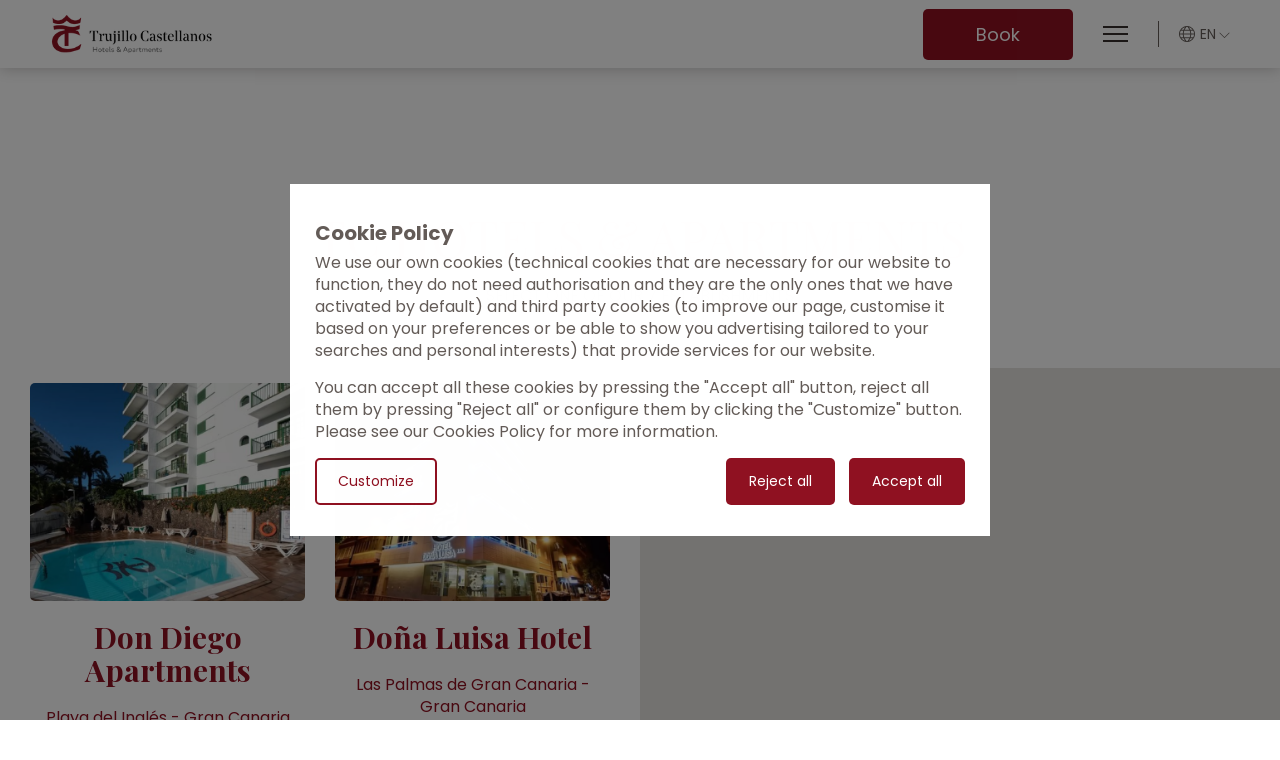

--- FILE ---
content_type: text/html; charset=UTF-8
request_url: https://trujillocastellanos.com/en/accommodations.html
body_size: 13376
content:
<!DOCTYPE html>
<html lang="en">

<head>
	<meta charset="utf-8">
	<meta http-equiv="X-UA-Compatible" content="IE=edge">
	<meta name="viewport" content="width=device-width, initial-scale=1, maximum-scale=3">
	<meta http-equiv="content-language" content="en">

	<title> Trujillo Castellanos Hotels | Hotels and apartments in Gran Canaria</title>

			<meta name="description" content="Discover our hotels and apartments in Trujillo Castellanos on our official website. Hotels and apartments in Gran Canaria." />
	
	
	
		<meta name="robots" content="index,follow" />

	
	
	
	<meta property="og:title" content=" Trujillo Castellanos Hotels | Hotels and apartments in Gran Canaria" />
<meta property="og:description" content="Discover our hotels and apartments in Trujillo Castellanos on our official website. Hotels and apartments in Gran Canaria." />
<meta property="og:image" content="https://trujillocastellanos.com/sites/trujillo-castellanos1625/img/Imagenes-para-compartir-en-Redes-4.jpg" />
	
	
	
		<link rel="icon" href="/favicon.ico" type="image/png" />
		<link rel="shortcut icon" href="/favicon.ico" type="image/png" />

		<link rel="apple-touch-icon-precomposed" sizes="288x288" href="https://trujillocastellanos.com/sites/trujillo-castellanos1625/img/logo/favicon-500.png">
		<link rel="apple-touch-icon-precomposed" sizes="144x144" href="https://trujillocastellanos.com/sites/trujillo-castellanos1625/img/logo/favicon-500.png">
		<link rel="apple-touch-icon-precomposed" sizes="64x64" href="https://trujillocastellanos.com/sites/trujillo-castellanos1625/img/logo/favicon-500.png">

	
	
						<link rel="alternate" href="https://trujillocastellanos.com/en/accommodations.html" hreflang="en" />
					<link rel="alternate" href="https://trujillocastellanos.com/es/alojamientos.html" hreflang="es" />
			
	<link rel="stylesheet" href="https://trujillocastellanos.com/assets/frontend/css/bootstrap.css"><link rel="stylesheet" href="https://trujillocastellanos.com/assets/frontend/plugins/jquery-ui/jquery-ui.min.css"><link rel="stylesheet" href="https://trujillocastellanos.com/assets/plugins/layers/layers.css?v=60.0"><link rel="stylesheet" href="https://trujillocastellanos.com/sites/trujillo-castellanos1625/css/site.css?v=60.0&t=1762248589"><link rel="stylesheet" href="https://trujillocastellanos.com/sites/trujillo-castellanos1625/css/custom.css?timestamp=1762248589"><link rel="stylesheet" href="https://trujillocastellanos.com/assets/frontend/plugins/daterangepicker/daterangepicker.css"><link rel="stylesheet" href="https://trujillocastellanos.com/assets/frontend/css/cmp.css?v=60.0">
	
	<script type="text/javascript" src="/assets/lang/lang.js"></script>

	<script type="text/javascript">
		window._APP = {
			frontend: {
				language: 'en',
				url: 'https://trujillocastellanos.com/',
				realUrl: 'https://trujillocastellanos.com/',
				p: 11372,
				token: 'xfz1yinucl',
				preview: 0,
				blog: 0,
				catalogue: 0,
				hosteltactil: false,
				portfolio: {"id":"63"}
			},
			backend: {
				language: 'es',
			},
			admin: {
				url: '',
			},
			builder: false,
			environment: 'production',
			assets: {
				url: 'https://trujillocastellanos.com/assets/',
			},
			version: '60.0',
			plugins: {
				google_maps: {
					api_key: 'AIzaSyALBB5zDCC_GO-sWcrhVZjcDVV0FiDIuWA'
				}
			},
			events: null,
			t: function(key, vars) {
				return _multilanguageTool.t(key, vars);
			},
			type: 'frontend',
			context: 'website',
			settings: {
				generative_ai: '0',	
			},
		};_APP.frontend.i18n = {"block_formbuilder error limite_adjuntos titulo":"Oops!","block_formbuilder error limite_adjuntos texto":"You have selected the maximum number of attachments. The form will not be sent.","block_formbuilder error detalles":"Oops!","block_formbuilder archivo boton info ningun_archivo":"No selected file","block_formbuilder archivo boton info un_archivo":"1 selected file","block_formbuilder archivo boton info varios_archivos":"%N% selected files","aplicar":"Apply","cancelar":"Cancel","cal lun":"Mon","cal mar":"Tue","cal mie":"Wed","cal jue":"Thu","cal vie":"Fri","cal sab":"Sat","cal dom":"Sun","cal enero":"January","cal febrero":"February","cal marzo":"March","cal abril":"April","cal mayo":"May","cal junio":"June","cal julio":"July","cal agosto":"August","cal septiembre":"September","cal octubre":"October","cal noviembre":"November","cal diciembre":"December","mensaje_error sin_alojamiento":"Error: there is no any available accommodation","leer_mas":"Read more","formulario error codigo":"Please enter the code from the image","formulario error general":"Error sending the message, please try again later","errores catalogo cantidad_actualizada":"The quantity has been updated due to stock restrictions."};_APP.backend.i18n = {"block_formbuilder error limite_adjuntos titulo":"Oops!","block_formbuilder error limite_adjuntos texto":"You have selected the maximum number of attachments. The form will not be sent.","block_formbuilder error detalles":"Oops!","block_formbuilder archivo boton info ningun_archivo":"No selected file","block_formbuilder archivo boton info un_archivo":"1 selected file","block_formbuilder archivo boton info varios_archivos":"%N% selected files","aplicar":"Apply","cancelar":"Cancelar","cal lun":"Mon","cal mar":"Tue","cal mie":"Wed","cal jue":"Thu","cal vie":"Fri","cal sab":"Sat","cal dom":"Sun","cal enero":"January","cal febrero":"February","cal marzo":"March","cal abril":"April","cal mayo":"May","cal junio":"June","cal julio":"July","cal agosto":"August","cal septiembre":"September","cal octubre":"October","cal noviembre":"November","cal diciembre":"December","mensaje_error sin_alojamiento":"Error: there is no any available accommodation","leer_mas":"Read more","formulario error codigo":"Please enter the code from the image","formulario error general":"Error sending the message, please try again later","errores catalogo cantidad_actualizada":"The quantity has been updated due to stock restrictions.","aceptar":"Aceptar","editar":"Editar","quitar":"Quitar","cargando_espere":"Cargando...Espere...","subiendo_espere":"Subiendo archivos, espere...","mensaje_error eliminar bloque":"\u00bfSeguro que deseas eliminar este bloque?","mensaje_a\u00f1adir contenido_bloque":"Haz clic aqu\u00ed para configurar y a\u00f1adir contenido a este bloque:","mensaje_confirmar eliminar":"\u00bfSeguro que desea eliminar este \u00edtem?","mensaje_error idioma":"Debe de existir al menos un idioma","mensaje_confirmar borrar_idioma":"\u00bfEstas seguro que deseas borrar este idioma? Ten en cuenta que se eliminar\u00e1n todas las traducciones almacenadas. Esta operaci\u00f3n no puede deshacerse.","mensaje_confirmar borrar_logo":"\u00bfDeseas borrar este logo?","mensaje_error addon":"Parece que ha ocurrido un error al activar o desacrivar este addon","mensaje_error configuracion":"Error detectado: no se puede cargar la configuraci\u00f3n","mensaje_error busqueda":"No se ha encontrado resultados para la b\u00fasqueda:","mensaje buscar_online":"Buscar online en Pexels","mensaje_error imagen":"Error intentando guardar la imagen","mensaje_error sin_datos":"Sin datos de momento","mensaje formato_correcto":"Escribe una cantidad correcta con el siguiente formato: 9999.99","subir_archivo":"Subir archivo (M\u00e1ximo 12MB)","pagina":"P\u00e1gina","bloque":"Bloque","subiendo":"Subiendo...","subiendo 100":"Espere...","mensaje_error guardar_datos":"\u00a1Ups! No se han podido guardar los datos","cargando":"Cargando...","mensaje_error obtener_datos":"Error al obtener los datos:","mensaje cerrar_ventana":"No cierre esta ventana hasta que la operaci\u00f3n haya terminado","boton insert_file":"Insertar archivo","enlace_copiado":"Enlace copiado en portapapeles","borrar":"Borrar","confirmar_borrar_item":"\u00bfEst\u00e1 seguro que desea borrar este \u00edtem?","wysiwyg modal_enlace pagina_mi_web":"Con una p\u00e1gina de mi web","wysiwyg modal_enlace bloque_pagina":"Anclada hacia un bloque de esta p\u00e1gina","wysiwyg modal_enlace web_externa":"Hacia una web externa","wysiwyg modal_enlace titulo":"Enlace","wysiwyg modal_enlace texto":"Texto","wysiwyg modal_enlace enlazar_pagina":"\u00bfCon qu\u00e9 enlazar\u00e1 esta p\u00e1gina?","wysiwyg modal_enlace paginas":"P\u00e1ginas","wysiwyg modal_enlace bloques":"Bloques","wysiwyg modal_enlace url":"URL","wysiwyg modal_enlace pagina_nueva":"Abrir en una p\u00e1gina nueva","url err mensaje":"URL no v\u00e1lida","bloque aviso contenido no_cargado":"El contenido de este bloque no ser\u00e1 visible hasta que no se recargue la p\u00e1gina","telefono":"Tel\u00e9fono","email":"Email","direccion":"Direcci\u00f3n","boton_principal":"Bot\u00f3n principal","boton_secundario":"Bot\u00f3n secundario","cargando titulo":"Danos un segundo","cargando mensaje":"Estamos leyendo","cerrar":"Cerrar","texto_primario":"Texto color primario","texto_secundario":"Texto color secundario","texto_pequeno":"Texto peque\u00f1o","texto_atenuado":"Texto atenuado","etiqueta_primaria":"Etiqueta primaria","etiqueta_secundaria":"Etiqueta secundaria","etiqueta_oscura":"Etiqueta oscura","etiqueta_clara":"Etiqueta clara"};function __extend(e){if("object"!=typeof e||null===e)throw TypeError("El primer argumento debe ser un objeto");for(var r=1;r<arguments.length;r++){var o=arguments[r];if(null!==o&&"object"==typeof o)for(var t in o)o.hasOwnProperty(t)&&(e[t]=o[t])}return e}document.addEventListener("DOMContentLoaded", function() {_multilanguageTool.setData(__extend(_APP.frontend.i18n, _APP.backend.i18n));});	</script>

	<script>
		window.dataLayer = window.dataLayer || [];

		function gtag() {
			dataLayer.push(arguments);
		}

		gtag('consent', 'default', {
			'ad_storage': 'denied',
			'ad_user_data': 'denied',
			'ad_personalization': 'denied',
			'personalization_storage': 'denied',
			'analytics_storage': 'denied',
			'functionality_storage': 'denied',
			'security_storage': 'denied',
		});
	</script>

	<!-- Global site tag (gtag.js) - Google Analytics -->
<script async src="https://www.googletagmanager.com/gtag/js?id=UA-102530028-2"></script>
<script>
  window.dataLayer = window.dataLayer || [];
  function gtag(){dataLayer.push(arguments);}
  gtag('js', new Date());

  gtag('config', 'UA-102530028-2');
</script>
	<meta http-equiv="Content-Type" name="AiboSolutions-domain-verification" content="b1862e2c-9a6f-11ee-a4a6-005056bd5094"/>

<!-- Google Tag Manager -->
<script>(function(w,d,s,l,i){w[l]=w[l]||[];w[l].push({'gtm.start':
new Date().getTime(),event:'gtm.js'});var f=d.getElementsByTagName(s)[0],
j=d.createElement(s),dl=l!='dataLayer'?'&l='+l:'';j.async=true;j.src=
'https://www.googletagmanager.com/gtm.js?id='+i+dl;f.parentNode.insertBefore(j,f);
})(window,document,'script','dataLayer','GTM-W8GJSS2B');</script>
<!-- End Google Tag Manager -->

<script defer data-domain="trujillocastellanos.com" src="https://s.guestpro.io/js/script.js"></script>

</head>

<body class="page-11372 page-blocks page-blocks--11372 mode- os-macos" style="">

	
	
	<!-- Google Tag Manager (noscript) -->
<noscript><iframe src="https://www.googletagmanager.com/ns.html?id=GTM-W8GJSS2B"
height="0" width="0" style="display:none;visibility:hidden"></iframe></noscript>
<!-- End Google Tag Manager (noscript) -->
	
	<div id="wrapper" class="size-lg">
		<header class=" block block-header block-71507 block-cabecera block-key-60087  " data-block="header" data-id="71507" data-block-cfg="header" data-id-cfg="71507" data-block-name="Cabecera">
	
	<div class="new-header">
		
		<div class="headerlg  has-background-white block-header-nav-item-bold" 
			style="background: #FFFFFF00" 
			data-bg="background-white" 
			data-fixed="1" 
			data-floating="1" 
			data-scroll-effect="1" 
			data-scroll-effect-bg="#FFFFFFB3" 
			data-scroll-effect-bg-class="background-white" 
			data-bg-transparency="100" 
			data-nav-style="1"
		>
			
					
			<div class="header-top-bar">
									<div class="column-left">
						
												
												
					</div>
					
								
							</div>
			
			<div class="header-main-section header-layout-standard pt40 pb40">
	<div class="logo-wrapper">
					<a href="https://trujillocastellanos.com/en/"><img src="/_images/sites/trujillo-castellanos1625/img/logo/logo-241.png" style="height: 80px" alt="Trujillo Castellanos" title="Trujillo Castellanos" data-fixed-header-logo="" data-fixed-header-logo-height="0"></a>
			</div>
	<div class="navigation-wrapper">
					<nav class="menu"><div class="menuitem has-submenu active"><a  class="" style="font-size: 16px;" href="https://trujillocastellanos.com/en/accommodations.html" alt="Visit page: HOTELS & APARTMENTS">HOTELS & APARTMENTS<i class="ti-angle-down"></i></a><div class="submenu background-white"><div class="menuitem "><a  style="font-size: 16px;" href="https://trujillocastellanos.com/en/dona-luisa-hotel.html">Doña Luisa Hotel</a></div><div class="menuitem "><a  style="font-size: 16px;" href="https://trujillocastellanos.com/en/dorotea-apartments.html">Dorotea Apartments</a></div><div class="menuitem "><a  style="font-size: 16px;" href="https://trujillocastellanos.com/en/don-diego-apartments.html">Don Diego Apartments</a></div><div class="menuitem "><a  style="font-size: 16px;" href="https://trujillocastellanos.com/en/dona-elvira-apartments.html">Doña Elvira Apartments</a></div><div class="menuitem "><a  style="font-size: 16px;" href="https://trujillocastellanos.com/en/rocamar-apartments.html">Rocamar Apartments </a></div><div class="menuitem "><a  style="font-size: 16px;" href="https://trujillocastellanos.com/en/viviendas-vacacionales-lindamar.html"> Lindamar Holiday Homes</a></div><div class="menuitem "><a  style="font-size: 16px;" href="https://trujillocastellanos.com/en/vivienda-vacacional-sur-gran-canaria.html">South Vacation Home</a></div></div></div><div class="menuitem has-submenu "><a  class=" " style="font-size: 16px;" href="https://trujillocastellanos.com/en/destination.html" alt="Visit page: GRAN CANARIA">GRAN CANARIA<i class="ti-angle-down"></i></a><div class="submenu background-white"><div class="menuitem "><a  style="font-size: 16px;" href="https://trujillocastellanos.com/en/playa-del-ingles.html">Playa del Inglés - Maspalomas</a></div><div class="menuitem "><a  style="font-size: 16px;" href="https://trujillocastellanos.com/en/puerto-rico.html">Puerto Rico - Mogán</a></div><div class="menuitem "><a  style="font-size: 16px;" href="https://trujillocastellanos.com/en/las-palmas-de-gran-canaria.html">Las Palmas de Gran Canaria</a></div></div></div><div class="menuitem "><a  class="  " style="font-size: 16px;" href="https://trujillocastellanos.com/en/contact.html" alt="Visit page: CONTACT">CONTACT</a></div></nav>
			</div>
	<div class="actions-wrapper">
		<div class="sep"></div><div class="menuitem menuitem-lang"><div class="com-language-menu"><a href="#" class="current" data-code="en"><i class="main-icon ti-world"></i><span class="name">English</span><span class="code">en</span><i class="dropdown-icon ti-angle-down"></i></a><div class="submenu"><div class="item current"><a href="https://trujillocastellanos.com/en/accommodations.html" data-code="en"><span class="name">English</span><span class="code">en</span></a></div><div class="item "><a href="https://trujillocastellanos.com/es/alojamientos.html" data-code="es"><span class="name">Español</span><span class="code">es</span></a></div></div></div></div>	</div>
</div>		</div>
		
		<div class="headersm has-background-white block-header-nav-item-bold" 
			style="background: #FFFFFF00" data-fixed="1" 
			data-bg="background-white" 
			data-fixed="1" 
			data-floating="1" 
			data-scroll-effect="1" 
			data-scroll-effect-bg="#FFFFFFB3" 
			data-scroll-effect-bg-class="background-white" 
			data-bg-transparency="100" 
			>
			
						
			<div class="header-main-section header-layout-hamburger-standard pt40 pb40">
	<div class="navigation-wrapper">
					<div class="icon-wrapper"><div class="slidemenu-icon-wrapper toggle-global-slidemenu burger1"><span class="automatic-background-color"></span><span class="automatic-background-color"></span><span class="automatic-background-color"></span></div></div>
			</div>
	<div class="logo-wrapper">
					<a href="https://trujillocastellanos.com/en/"><img src="/_images/sites/trujillo-castellanos1625/img/logo/logo-241.png" style="height: auto" alt="Trujillo Castellanos" title="Trujillo Castellanos" data-fixed-header-logo="" data-fixed-header-logo-height="0"></a>
			</div>
	<div class="actions-wrapper">
		<div class="menuitem menuitem-lang"><div class="com-language-menu"><a href="#" class="current" data-code="en"><i class="main-icon ti-world"></i><span class="name">English</span><span class="code">en</span><i class="dropdown-icon ti-angle-down"></i></a><div class="submenu"><div class="item current"><a href="https://trujillocastellanos.com/en/accommodations.html" data-code="en"><span class="name">English</span><span class="code">en</span></a></div><div class="item "><a href="https://trujillocastellanos.com/es/alojamientos.html" data-code="es"><span class="name">Español</span><span class="code">es</span></a></div></div></div></div>	</div>
</div>		</div>
	</div>
	
	<div class="header-slidemenu background-white has-background-white slidemenu-slide slidemenu-icon-right-position block-header-nav-item-bold" data-nav-style="1">
		<button class="close-slidemenu toggle-global-slidemenu" title="Close"><i class="ti-close"></i></button>
		<div class="content"><div class="content-1">
	<nav class="menu"><div class="menuitem has-submenu active"><a  class="" style="font-size: 16px;" href="https://trujillocastellanos.com/en/accommodations.html" alt="Visit page: HOTELS & APARTMENTS">HOTELS & APARTMENTS<i class="ti-angle-down"></i></a><div class="submenu"><div class="menuitem "><a  style="font-size: 16px;" href="https://trujillocastellanos.com/en/dona-luisa-hotel.html">Doña Luisa Hotel</a></div><div class="menuitem "><a  style="font-size: 16px;" href="https://trujillocastellanos.com/en/dorotea-apartments.html">Dorotea Apartments</a></div><div class="menuitem "><a  style="font-size: 16px;" href="https://trujillocastellanos.com/en/don-diego-apartments.html">Don Diego Apartments</a></div><div class="menuitem "><a  style="font-size: 16px;" href="https://trujillocastellanos.com/en/dona-elvira-apartments.html">Doña Elvira Apartments</a></div><div class="menuitem "><a  style="font-size: 16px;" href="https://trujillocastellanos.com/en/rocamar-apartments.html">Rocamar Apartments </a></div><div class="menuitem "><a  style="font-size: 16px;" href="https://trujillocastellanos.com/en/viviendas-vacacionales-lindamar.html"> Lindamar Holiday Homes</a></div><div class="menuitem "><a  style="font-size: 16px;" href="https://trujillocastellanos.com/en/vivienda-vacacional-sur-gran-canaria.html">South Vacation Home</a></div></div></div><div class="menuitem has-submenu "><a  class=" " style="font-size: 16px;" href="https://trujillocastellanos.com/en/destination.html" alt="Visit page: GRAN CANARIA">GRAN CANARIA<i class="ti-angle-down"></i></a><div class="submenu"><div class="menuitem "><a  style="font-size: 16px;" href="https://trujillocastellanos.com/en/playa-del-ingles.html">Playa del Inglés - Maspalomas</a></div><div class="menuitem "><a  style="font-size: 16px;" href="https://trujillocastellanos.com/en/puerto-rico.html">Puerto Rico - Mogán</a></div><div class="menuitem "><a  style="font-size: 16px;" href="https://trujillocastellanos.com/en/las-palmas-de-gran-canaria.html">Las Palmas de Gran Canaria</a></div></div></div><div class="menuitem "><a  class="  " style="font-size: 16px;" href="https://trujillocastellanos.com/en/contact.html" alt="Visit page: CONTACT">CONTACT</a></div></nav>
</div>
<div class="content-2">
	<div class="menulang-wrapper"><div class="menuitem menuitem-lang"><div class="com-language-menu"><a href="#" class="current" data-code="en"><i class="main-icon ti-world"></i><span class="name">English</span><span class="code">en</span><i class="dropdown-icon ti-angle-down"></i></a><div class="submenu"><div class="item current"><a href="https://trujillocastellanos.com/en/accommodations.html" data-code="en"><span class="name">English</span><span class="code">en</span></a></div><div class="item "><a href="https://trujillocastellanos.com/es/alojamientos.html" data-code="es"><span class="name">Español</span><span class="code">es</span></a></div></div></div></div></div>
	
			<div class="social-wrapper"><ul class="social"><li><a href="https://www.facebook.com/trujillocastellanosl" target="_blank" aria-label="Facebook"><i class="fa fa-facebook-official"></i></a></li><li><a href="https://www.instagram.com/trujillocastellanosgroup/" target="_blank" aria-label="Instagram"><i class="fa fa-instagram"></i></a></li></ul></div>
	</div></div>
	</div>
	<div class="header-slidermenu-overlay"></div>
	
	<div id="headerlg-placeholder"></div>
	<div id="headersm-placeholder"></div>
	
	<script type="text/javascript">
		var _headerPlaceholderInterval = 0;
		var _headerBlockPaddingTopInterval = 0;
		
		function _getBlockPaddingTop(element)
		{
			element.style.paddingTop = '';
			element.style.paddingBottom = '';
			
			var pt = (window.getComputedStyle(element, null).getPropertyValue('padding-top') ? parseInt(window.getComputedStyle(element, null).getPropertyValue('padding-top')) : 0);
			var pb = (window.getComputedStyle(element, null).getPropertyValue('padding-bottom') ? parseInt(window.getComputedStyle(element, null).getPropertyValue('padding-bottom')) : 0);
			var height = (document.body.clientWidth > 980 ? document.querySelector('header .headerlg').dataset.height : document.querySelector('header .headersm').dataset.height);
			
			return (pt + parseInt(height));
		}
		
		function _fixBlocksAfterHeader(elements)
		{
			var header = document.querySelector('.block-header .headerlg');
			var excludedBlocks = ['slider', 'textandimage', 'customizer'];
			var headerFloating = parseInt(header.dataset.floating);
			var addPaddingTop = true;

			if(!window._blocksAfterHeader)
				window._blocksAfterHeader = new Array;
			
			elements.forEach(function(element) {
				
				window._blocksAfterHeader[element.dataset.id] = {id: element.dataset.id};
				
				if(headerFloating)
				{
					for(var i in excludedBlocks)
					{
						if(element.dataset.block == excludedBlocks[i])
						{
							addPaddingTop = false;
							break;
						}
					}
					
					if(addPaddingTop)
					{
						element.style.paddingTop = _getBlockPaddingTop(element) + 'px';
					}
				}
			});
		}
		
		function setHeaderPlaceholderHeight()
		{
			if(document.body.clientWidth <= 980)
			{
				_headerPlaceholderInterval = setInterval(function() {
					document.getElementById('headersm-placeholder').style.height = document.querySelector('header .headersm').offsetHeight + 'px';
					
					if(document.querySelector('header .headersm').offsetHeight != 0)
						clearInterval(_headerPlaceholderInterval);
				}, 200);
			}
			else
			{
				document.getElementById('headerlg-placeholder').style.height = document.querySelector('header .headerlg').offsetHeight + 'px';	
			}
		}
		
		document.querySelector('header .headerlg').dataset.height = document.querySelector('header .headerlg').offsetHeight;
		document.querySelector('header .headersm').dataset.height = document.querySelector('header .headersm').offsetHeight;
		
			</script>
	
</header>

<div class="layout-row"><div class="" data-layout-cell="100" data-block-cell="text"><div class=" block block-text block-71520 block-texto block-key-71520  z-index-0 background-white pt50 pb50 block-v-align-top block-cut-none " data-block="text" data-id="71520" data-block-cfg="text" data-id-cfg="71520" data-block-name="Texto">
	<div class="container">

		
		<div class="block-text-content rtf-content">

			
				<div class="col-sm-12 col-md-12 text-center">
					<div class="ptani-wrapper" >
						
<h1>TC HOTELS &amp; APARTMENTS</h1>
<p>SELECT ONE OF OUR 7 ESTABLISHMENTS</p>
					</div>
				</div>

			
		</div>

	</div>

	</div></div></div><script type="text/javascript">_fixBlocksAfterHeader(document.querySelectorAll(".layout-row .block"))</script><div class="layout-row"><div class="" data-layout-cell="50" data-block-cell="imageboxes"><div class=" block block-imageboxes block-71518 block-texto---imagen-en-caja block-key-71518  z-index-0 background-white pt0 pb0 text-left block-v-align-top block-cut-none   block-box-none" data-block="imageboxes" data-id="71518" data-block-cfg="imageboxes" data-id-cfg="71518" data-block-name="Texto + Imagen en caja" data-visible-rows="0">

	<div class="container">
		
				
		<ul class="block-imageboxes-items" data-cols="2">
			
												
					<li class="block-box-none" >
						
						<a  href="https://trujillocastellanos.com/en/don-diego-apartments.html" >						
						<div class="block-imageboxes-image">
							<picture class="lazy"><source media="(max-width: 640px)" data-srcset="/_images/sites/trujillo-castellanos1625/img/don-diego.webp?w=630&h=500&c=1" type="image/webp"><source media="(max-width: 980px)" data-srcset="/_images/sites/trujillo-castellanos1625/img/don-diego.webp?w=1323&h=1050&c=1" type="image/webp"><source media="(min-width: 981px)" data-srcset="/_images/sites/trujillo-castellanos1625/img/don-diego.webp?w=1323&h=1050&c=1" type="image/webp"><source media="(max-width: 640px)" data-srcset="/_images/sites/trujillo-castellanos1625/img/don-diego.jpg?w=630&h=500&c=1" type="image/jpeg"><source media="(max-width: 980px)" data-srcset="/_images/sites/trujillo-castellanos1625/img/don-diego.jpg?w=1323&h=1050&c=1" type="image/jpeg"><source media="(min-width: 981px)" data-srcset="/_images/sites/trujillo-castellanos1625/img/don-diego.jpg?w=1323&h=1050&c=1" type="image/jpeg"><img   data-src="/_images/sites/trujillo-castellanos1625/img/don-diego.jpg?w=630&h=500&c=1"    class="block-picture "></picture>						</div>
						
						<div class="block-imageboxes-text">
															<h3 class="title">Don Diego Apartments </h3>
														
														
							<div class="text-left rtf-content">
								
<p style="text-align: center;">Playa del Inglés - Gran Canaria</p>
<p style="text-align: center;"><a href="https://trujillocastellanos.com/en/don-diego-apartments.html" data-ptlink="p:::11356" class="btn btn-default">SEE HOTEL</a></p>
							</div>
						</div>
						
						</a>						
					</li>
									
					<li class="block-box-none" >
						
						<a  href="https://trujillocastellanos.com/en/dona-luisa-hotel.html" >						
						<div class="block-imageboxes-image">
							<picture class="lazy"><source media="(max-width: 640px)" data-srcset="/_images/sites/trujillo-castellanos1625/img/dona-luisa.webp?w=630&h=500&c=1" type="image/webp"><source media="(max-width: 980px)" data-srcset="/_images/sites/trujillo-castellanos1625/img/dona-luisa.webp?w=1323&h=1050&c=1" type="image/webp"><source media="(min-width: 981px)" data-srcset="/_images/sites/trujillo-castellanos1625/img/dona-luisa.webp?w=1323&h=1050&c=1" type="image/webp"><source media="(max-width: 640px)" data-srcset="/_images/sites/trujillo-castellanos1625/img/dona-luisa.jpg?w=630&h=500&c=1" type="image/jpeg"><source media="(max-width: 980px)" data-srcset="/_images/sites/trujillo-castellanos1625/img/dona-luisa.jpg?w=1323&h=1050&c=1" type="image/jpeg"><source media="(min-width: 981px)" data-srcset="/_images/sites/trujillo-castellanos1625/img/dona-luisa.jpg?w=1323&h=1050&c=1" type="image/jpeg"><img   data-src="/_images/sites/trujillo-castellanos1625/img/dona-luisa.jpg?w=630&h=500&c=1"    class="block-picture "></picture>						</div>
						
						<div class="block-imageboxes-text">
															<h3 class="title">Doña Luisa Hotel</h3>
														
														
							<div class="text-left rtf-content">
								
<p style="text-align: center;">Las Palmas de Gran Canaria - Gran Canaria</p>
<p style="text-align: center;"><a href="https://trujillocastellanos.com/en/dona-luisa-hotel.html" data-ptlink="p:::11402" class="btn btn-default">SEE HOTEL</a></p>
							</div>
						</div>
						
						</a>						
					</li>
									
					<li class="block-box-none" >
						
						<a  href="https://trujillocastellanos.com/en/rocamar-apartments.html" >						
						<div class="block-imageboxes-image">
							<picture class="lazy"><source media="(max-width: 640px)" data-srcset="/_images/sites/trujillo-castellanos1625/img/rocamar.webp?w=630&h=500&c=1" type="image/webp"><source media="(max-width: 980px)" data-srcset="/_images/sites/trujillo-castellanos1625/img/rocamar.webp?w=1323&h=1050&c=1" type="image/webp"><source media="(min-width: 981px)" data-srcset="/_images/sites/trujillo-castellanos1625/img/rocamar.webp?w=1323&h=1050&c=1" type="image/webp"><source media="(max-width: 640px)" data-srcset="/_images/sites/trujillo-castellanos1625/img/rocamar.jpg?w=630&h=500&c=1" type="image/jpeg"><source media="(max-width: 980px)" data-srcset="/_images/sites/trujillo-castellanos1625/img/rocamar.jpg?w=1323&h=1050&c=1" type="image/jpeg"><source media="(min-width: 981px)" data-srcset="/_images/sites/trujillo-castellanos1625/img/rocamar.jpg?w=1323&h=1050&c=1" type="image/jpeg"><img   data-src="/_images/sites/trujillo-castellanos1625/img/rocamar.jpg?w=630&h=500&c=1"    class="block-picture "></picture>						</div>
						
						<div class="block-imageboxes-text">
															<h3 class="title">Rocamar Apartments</h3>
														
														
							<div class="text-left rtf-content">
								
<p style="text-align: center;">Puerto Rico - Mogán - Gran Canaria</p>
<p style="text-align: center;"><a href="https://trujillocastellanos.com/en/rocamar-apartments.html" data-ptlink="p:::11388" class="btn btn-default">SEE HOTEL</a></p>
							</div>
						</div>
						
						</a>						
					</li>
									
					<li class="block-box-none" >
						
						<a  href="https://trujillocastellanos.com/en/dona-elvira-apartments.html" >						
						<div class="block-imageboxes-image">
							<picture class="lazy"><source media="(max-width: 640px)" data-srcset="/_images/sites/trujillo-castellanos1625/img/tamanaco.webp?w=630&h=500&c=1" type="image/webp"><source media="(max-width: 980px)" data-srcset="/_images/sites/trujillo-castellanos1625/img/tamanaco.webp?w=1323&h=1050&c=1" type="image/webp"><source media="(min-width: 981px)" data-srcset="/_images/sites/trujillo-castellanos1625/img/tamanaco.webp?w=1323&h=1050&c=1" type="image/webp"><source media="(max-width: 640px)" data-srcset="/_images/sites/trujillo-castellanos1625/img/tamanaco.jpg?w=630&h=500&c=1" type="image/jpeg"><source media="(max-width: 980px)" data-srcset="/_images/sites/trujillo-castellanos1625/img/tamanaco.jpg?w=1323&h=1050&c=1" type="image/jpeg"><source media="(min-width: 981px)" data-srcset="/_images/sites/trujillo-castellanos1625/img/tamanaco.jpg?w=1323&h=1050&c=1" type="image/jpeg"><img   data-src="/_images/sites/trujillo-castellanos1625/img/tamanaco.jpg?w=630&h=500&c=1"    class="block-picture "></picture>						</div>
						
						<div class="block-imageboxes-text">
															<h3 class="title">Doña Elvira Apartments </h3>
														
														
							<div class="text-left rtf-content">
								
<p style="text-align: center;">Puerto Rico - Mogán - Gran Canaria</p>
<p style="text-align: center;"><a href="https://trujillocastellanos.com/en/dona-elvira-apartments.html" data-ptlink="p:::11375" class="btn btn-default">SEE HOTEL</a></p>
							</div>
						</div>
						
						</a>						
					</li>
									
					<li class="block-box-none" >
						
						<a  href="https://trujillocastellanos.com/en/dorotea-apartments.html" >						
						<div class="block-imageboxes-image">
							<picture class="lazy"><source media="(max-width: 640px)" data-srcset="/_images/sites/trujillo-castellanos1625/img/Apart--Dorotea-59-copia.webp?w=630&h=500&c=1" type="image/webp"><source media="(max-width: 980px)" data-srcset="/_images/sites/trujillo-castellanos1625/img/Apart--Dorotea-59-copia.webp?w=1323&h=1050&c=1" type="image/webp"><source media="(min-width: 981px)" data-srcset="/_images/sites/trujillo-castellanos1625/img/Apart--Dorotea-59-copia.webp?w=1323&h=1050&c=1" type="image/webp"><source media="(max-width: 640px)" data-srcset="/_images/sites/trujillo-castellanos1625/img/Apart--Dorotea-59-copia.jpg?w=630&h=500&c=1" type="image/jpeg"><source media="(max-width: 980px)" data-srcset="/_images/sites/trujillo-castellanos1625/img/Apart--Dorotea-59-copia.jpg?w=1323&h=1050&c=1" type="image/jpeg"><source media="(min-width: 981px)" data-srcset="/_images/sites/trujillo-castellanos1625/img/Apart--Dorotea-59-copia.jpg?w=1323&h=1050&c=1" type="image/jpeg"><img   data-src="/_images/sites/trujillo-castellanos1625/img/Apart--Dorotea-59-copia.jpg?w=630&h=500&c=1"    class="block-picture "></picture>						</div>
						
						<div class="block-imageboxes-text">
															<h3 class="title">Dorotea Apartments</h3>
														
														
							<div class="text-left rtf-content">
								
<p style="text-align: center;">Playa del Inglés - Gran Canaria</p>
<p style="text-align: center;"><a href="https://trujillocastellanos.com/en/dorotea-apartments.html" data-ptlink="p:::11395" class="btn btn-default">SEE HOTEL</a></p>
							</div>
						</div>
						
						</a>						
					</li>
									
					<li class="block-box-none" >
						
						<a  href="https://trujillocastellanos.com/en/viviendas-vacacionales-lindamar.html" >						
						<div class="block-imageboxes-image">
							<picture class="lazy"><source media="(max-width: 640px)" data-srcset="/_images/sites/trujillo-castellanos1625/img/DSC_0125-en-tamano-grande--6883.png?w=630&h=500&c=1" type="image/webp"><source media="(max-width: 980px)" data-srcset="/_images/sites/trujillo-castellanos1625/img/DSC_0125-en-tamano-grande--6883.png?w=1323&h=1050&c=1" type="image/webp"><source media="(min-width: 981px)" data-srcset="/_images/sites/trujillo-castellanos1625/img/DSC_0125-en-tamano-grande--6883.png?w=1323&h=1050&c=1" type="image/webp"><source media="(max-width: 640px)" data-srcset="/_images/sites/trujillo-castellanos1625/img/DSC_0125-en-tamano-grande--6883.png?w=630&h=500&c=1" type="image/png"><source media="(max-width: 980px)" data-srcset="/_images/sites/trujillo-castellanos1625/img/DSC_0125-en-tamano-grande--6883.png?w=1323&h=1050&c=1" type="image/png"><source media="(min-width: 981px)" data-srcset="/_images/sites/trujillo-castellanos1625/img/DSC_0125-en-tamano-grande--6883.png?w=1323&h=1050&c=1" type="image/png"><img   data-src="/_images/sites/trujillo-castellanos1625/img/DSC_0125-en-tamano-grande--6883.png?w=630&h=500&c=1"    class="block-picture "></picture>						</div>
						
						<div class="block-imageboxes-text">
															<h3 class="title">Lindamar Holiday Home</h3>
														
														
							<div class="text-left rtf-content">
								
<p style="text-align: center;">San Bartolomé de Tirajana - Playa del Inglés - Gran Canaria</p>
<p style="text-align: center;"><a href="https://trujillocastellanos.com/en/viviendas-vacacionales-lindamar.html" data-ptlink="p:::13120" class="btn btn-default">SEE HOLIDAY HOME</a></p>
							</div>
						</div>
						
						</a>						
					</li>
									
					<li class="block-box-none" >
						
						<a  href="https://trujillocastellanos.com/en/vivienda-vacacional-sur-gran-canaria.html" >						
						<div class="block-imageboxes-image">
							<picture class="lazy"><source media="(max-width: 640px)" data-srcset="/_images/sites/trujillo-castellanos1625/img/fachada-principal---5884.webp?w=630&h=500&c=1" type="image/webp"><source media="(max-width: 980px)" data-srcset="/_images/sites/trujillo-castellanos1625/img/fachada-principal---5884.webp?w=1323&h=1050&c=1" type="image/webp"><source media="(min-width: 981px)" data-srcset="/_images/sites/trujillo-castellanos1625/img/fachada-principal---5884.webp?w=1323&h=1050&c=1" type="image/webp"><source media="(max-width: 640px)" data-srcset="/_images/sites/trujillo-castellanos1625/img/fachada-principal---5884.jpg?w=630&h=500&c=1" type="image/jpeg"><source media="(max-width: 980px)" data-srcset="/_images/sites/trujillo-castellanos1625/img/fachada-principal---5884.jpg?w=1323&h=1050&c=1" type="image/jpeg"><source media="(min-width: 981px)" data-srcset="/_images/sites/trujillo-castellanos1625/img/fachada-principal---5884.jpg?w=1323&h=1050&c=1" type="image/jpeg"><img   data-src="/_images/sites/trujillo-castellanos1625/img/fachada-principal---5884.jpg?w=630&h=500&c=1"    class="block-picture "></picture>						</div>
						
						<div class="block-imageboxes-text">
															<h3 class="title">Vacation Home South</h3>
														
														
							<div class="text-left rtf-content">
								
<p style="text-align: center;">South of Gran Canaria</p>
<p style="text-align: center;"><a href="https://trujillocastellanos.com/en/vivienda-vacacional-sur-gran-canaria.html" data-ptlink="p:::13146" class="btn btn-default">SEE HOLIDAY HOME</a></p>
							</div>
						</div>
						
						</a>						
					</li>
										
		</ul>
		
		<div class="clearfix"></div>
		
		<div class="text-center container-btn-show-all hidden">
			<button class="btn btn-primary">See more</button>
		</div>
	</div>

	</div></div><div class="" data-layout-cell="50" data-block-cell="map"><script type="text/javascript">
	var mapStyle71519 = {style: [
			{
				"featureType": "administrative",
		        "elementType": "geometry.fill",
		        "stylers": [
		            {
		                "visibility": "off"
		            }
		        ]
			},
			{
		        "featureType": "all",
		        "elementType": "labels.icon",
		        "stylers": [
		            {
		                "visibility": "off"
		            }
		        ]
		    },
		    {
		        "featureType": "administrative",
		        "elementType": "geometry.fill",
		        "stylers": [
		            {
		                "visibility": "off"
		            }
		        ]
		    },
			{
		        "featureType": "poi",
		        "elementType": "all",
		        "stylers": [
		            {
		                "visibility": "off"
		            }
		        ]
		    },
		]};
	var mapLocations71519 = [{"nombre":"Apartamentos Don Diego","direccion":"Avenida Menceyes, 2","codigo_postal":"35100","ciudad":"Playa del Ingl\u00e9s","lat":"27.7581793","lng":"-15.5706344","email":"dondiego@trujillocastellanos.com","telefono":"+34 928 762 474"},{"nombre":"Apartamentos Dorotea","direccion":"Avenida de Tirma, 5","codigo_postal":"35100","ciudad":"Playa del Ingl\u00e9s","lat":"27.7595581","lng":"-15.5717682","email":"dorotea@trujillocastellanos.com","telefono":"+34 928 762 474"},{"nombre":"Apartamentos Rocamar","direccion":"Avenida de la Cornisa, 18","codigo_postal":"35130","ciudad":"Puerto Rico","lat":"27.7917947","lng":"-15.711002","email":"rocamar@trujillocastellanos.com","telefono":"+34 928 725 262"},{"nombre":"Hotel Do\u00f1a Luisa","direccion":"C\/ Alfredo L. Jones, 29","codigo_postal":"35008","ciudad":"Las Palmas de Gran Canaria","lat":"28.1420293","lng":"-15.4327671","email":"donaluisa@trujillocastellanos.com","telefono":"+34 828 124 848"}];
</script>

<div class=" block block-map block-71519 block-mapa block-key-71519  z-index-0 " data-block="map" data-id="71519" data-block-cfg="map" data-id-cfg="71519" data-block-name="Mapa">
	<div id="block-map-71519" 
		class="frontend-map" data-style="mapStyle71519" 
		data-zoom="13" 
		data-marker="1">
	</div>
</div>
</div></div><div class="layout-row"><div class="" data-layout-cell="100" data-block-cell="included"><div class=" block block-included block-71523 block-incluir-bloque block-key-71523  z-index-0 " data-block="included" data-id="71523" data-block-cfg="included" data-id-cfg="71523" data-block-name="Incluir bloque"><div class="block-included-empty"></div></div></div></div><div class="layout-row"><div class="" data-layout-cell="100" data-block-cell="included"><div class=" block block-text block-77684 block-copia---info-pie-de-pagina block-key-60196  z-index-0 background-light pt50 pb0 block-v-align-top block-cut-none " data-block="text" data-id="77684" data-block-cfg="included" data-id-cfg="77685" data-block-name="Copia - Info pie de página">
	<div class="container">

		
		<div class="block-text-content rtf-content">

			
				<div class="col-sm-4 col-md-4 text-left">
					<div class="ptani-wrapper" >
						
<h4><strong><a href="https://trujillocastellanos.com/en/accommodations.html" data-ptlink="p:::11372">Our accomodations in Gran Canaria</a></strong></h4>
<p><a href="mailto:info@trujillocastellanos.com">info@trujillocastellanos.com</a> </p>
<p><a href="https://trujillocastellanos.com/en/contact.html" data-ptlink="p:::11366">Contact us</a></p>
					</div>
				</div>

			
				<div class="col-sm-4 col-md-4 text-left">
					<div class="ptani-wrapper" >
						
<h4>
<a href="https://trujillocastellanos.com/en/dona-luisa-hotel.html" data-ptlink="p:::11402">Doña Luisa</a><a href="https://trujillocastellanos.com/en/dona-luisa-hotel.html" data-ptlink="p:::11402"> Hotel</a>
</h4>
<p>Las Palmas de Gran Canaria<br> C/ Alfredo L. Jones, 29<br> 35008 Gran Canaria - España</p>
<p>T. <a href="tel:+34828124848" data-ptlink="u:::tel:+34828124848">+34 828 12 48 48</a> / <a href="tel:+34696382922" data-ptlink="u:::tel:+34696382922">+34 696 382 922 </a><br> E. <a href="mailto:donaluisa@trujillocastellanos.com" data-ptlink="u:::mailto:donaluisa@trujillocastellanos.com">donaluisa@trujillocastellanos.com</a></p>
					</div>
				</div>

			
				<div class="col-sm-4 col-md-4 text-left">
					<div class="ptani-wrapper" >
						
<h4><a href="https://trujillocastellanos.com/en/dona-elvira-apartments.html" data-ptlink="p:::11375">Doña Elvira Apartments</a></h4>
<p>Puerto Rico - Mogán<br>Avenida de Gran Canaria, 30<br>35130 Gran Canaria - España</p>
<p>T. <a href="tel:+34928560440" data-ptlink="u:::tel:+34928560440">+34 928 560 440</a><br>E. <a href="mailto:donaelvira@trujillocastellanos.com">donaelvira@trujillocastellanos.com</a> </p>
					</div>
				</div>

			
		</div>

	</div>

	</div></div></div><div class="layout-row"><div class="" data-layout-cell="100" data-block-cell="included"><div class=" block block-text block-71506 block-copia---copia---info-pie-de-pagi block-key-60196  z-index-0 background-light pt10 pb10 block-v-align-top block-cut-none " data-block="text" data-id="71506" data-block-cfg="text" data-id-cfg="71506" data-block-name="Copia - Copia - Info pie de pági">
	<div class="container">

		
		<div class="block-text-content rtf-content">

			
				<div class="col-sm-4 col-md-4 text-left">
					<div class="ptani-wrapper" >
						
<h4><a href="https://trujillocastellanos.com/en/dorotea-apartments.html" data-ptlink="p:::11395">Dorotea Apartments</a></h4>
<p>Playa del Inglés<br>Avenida de Tirma, 5<br>35100 Gran Canaria - España</p>
<p>T. <a href="tel:+34928762474" data-ptlink="u:::tel:+34928762474">+34 928 762 474</a> / <a href="tel:+34695476286" data-ptlink="u:::tel:+34695476286">+34 695 476 286</a> <br>E. <a href="mailto:dorotea@trujillocastellanos.com">dorotea@trujillocastellanos.com</a> </p>
<p>*South Holiday Homes Reception*</p>
					</div>
				</div>

			
				<div class="col-sm-4 col-md-4 text-left">
					<div class="ptani-wrapper" >
						
<h4><a href="https://trujillocastellanos.com/en/don-diego-apartments.html" data-ptlink="p:::11356">Don Diego Apartments</a></h4>
<p>Playa del Inglés<br>Avenida Menceyes, 2<br>35100 Gran Canaria - España</p>
<p>T. <a href="tel:0034928762474" data-ptlink="u:::tel:0034928762474">+34 928 762 474</a> / <a href="tel:0034695476286" data-ptlink="u:::tel:0034695476286">+34 695 476 286</a></p>
<p>E. <a href="mailto:dondiego@trujillocastellanos.com" data-ptlink="u:::mailto:dondiego@trujillocastellanos.com">dondiego@trujillocastellanos.com</a> </p>
<p></p>
					</div>
				</div>

			
				<div class="col-sm-4 col-md-4 text-left">
					<div class="ptani-wrapper" >
						
<h4>
<a href="https://trujillocastellanos.com/en/dona-luisa-hotel.html" data-ptlink="p:::11402"></a><a href="https://trujillocastellanos.com/en/rocamar-apartments.html" data-ptlink="p:::11388">Rocamar Apartments</a>
</h4>
<p>Puerto Rico - Mogán<br>Avenida de la Cornisa, 18<br>35130 Gran Canaria - España</p>
<p>T. <a href="tel:0034928725262" data-ptlink="u:::tel:0034928725262">+34 928 72 52 62</a><br>E. <a href="mailto:rocamar@trujillocastellanos.com" data-ptlink="u:::mailto:rocamar@trujillocastellanos.com">rocamar@trujillocastellanos.com</a></p>
					</div>
				</div>

			
		</div>

	</div>

	</div></div></div><div class="layout-row"><div class="" data-layout-cell="100" data-block-cell="footer">

<footer class=" block block-footer block-71517 block-pie-de-pagina block-key-60195  z-index-0 background-light pt0 pb100  block-footer-nav" data-block="footer" data-id="71517" data-block-cfg="footer" data-id-cfg="71517" data-block-name="Pie de página" style="">
	
	<div class="container">
		
					
						
			<div class="row">
									<div class="col-md-12 col-social">
						<ul class="social"><li><a href="https://www.facebook.com/trujillocastellanosl" target="_blank" aria-label="Facebook"><i class="fa fa-facebook-official"></i></a></li><li><a href="https://www.instagram.com/trujillocastellanosgroup/" target="_blank" aria-label="Instagram"><i class="fa fa-instagram"></i></a></li></ul>					</div>
							</div>
			
						
			<div class="row copyright">
				<div class="col-md-12">
					<span class="copyright-info">&copy; Copyright 2025</span>

					<span class="legal-link privacy-policy">&bullet; <a href="https://trujillocastellanos.com/en/legal-notice-and-privacy-policy.html" class="link-to-tos">Legal notice and privacy policy</a> </span>
					
					<span class="legal-link cookies-policy">&bullet; <a href="https://trujillocastellanos.com/en/cookie-policy.html" class="link-to-tos cookies-consent-mode" data-text="Acceptance of cookies">Cookies policy</a> </span>
					
										
					&bullet; <span class="powered">Created by <a href="https://aibosolutions.com" target="_blank">aibosolutions.com</a></span>				</div>
			</div>
			
							<div class="row custom-text">
					<div class="col-md-12">
<p style="text-align: center;"><a href="/sites/trujillo-castellanos1625/img/1portaltransparencia_es.pdf" data-ptlink="u:::/sites/trujillo-castellanos1625/img/1portaltransparencia_es.pdf" target="_blank" title="1portaltransparencia_es" rel="noopener">Transparency Portal</a></p>
<p><img src="/sites/trujillo-castellanos1625/img/fondo_europeo.png" alt="" width="1000" height="93"></p>
</div>
				</div>
						
				
	</div>
	
</footer></div></div>	</div>

	
	
	<div class="addon-witbooking-button-opener">
	<button class="addon-witbooking-toggle-visibility btn btn-primary btn-lg">Book</button>
</div>

<!-- Items config -->
<div class="addon-witbooking-items-config hidden">
						<div 
				data-ticker="_allitems" 
				data-pages=""
				data-units-qty-max="1"
				data-unit-text="Room"
				data-add-unit-text="Add room"
				data-adults-age-min="13"
				data-adults-qty-max="2"
				data-adults-default="2"
				data-kids-visible="1"
				data-kids-age-min="2"
				data-kids-age-max="12"
				data-kids-qty-max="1"
				data-kids-ages-required="1"
				data-babies-visible="0"
				data-babies-age-min="0"
				data-babies-age-max="2"
				data-babies-qty-max="1"
				data-min-date-type="days"
				data-min-date="0000-00-00"
				data-min-date-days="1"
				data-min-stay="5"
			></div>
							<div 
				data-ticker="101173-0" 
				data-pages="11356,11374,11358,11376,11363,11373"
				data-units-qty-max="1"
				data-unit-text="Room"
				data-add-unit-text="Add room"
				data-adults-age-min="13"
				data-adults-qty-max="2"
				data-adults-default="2"
				data-kids-visible="1"
				data-kids-age-min="2"
				data-kids-age-max="12"
				data-kids-qty-max="1"
				data-kids-ages-required="1"
				data-babies-visible="0"
				data-babies-age-min="0"
				data-babies-age-max="2"
				data-babies-qty-max="1"
				data-min-date-type="days"
				data-min-date="0000-00-00"
				data-min-date-days="0"
				data-min-stay="5"
				data-kids-age-category="0"
				data-babies-age-category="0"
			></div>
					<div 
				data-ticker="101174-0" 
				data-pages="11395,11396,11399,11400,11401,11397,11398"
				data-units-qty-max="1"
				data-unit-text="Room"
				data-add-unit-text="Add room"
				data-adults-age-min="13"
				data-adults-qty-max="4"
				data-adults-default="2"
				data-kids-visible="1"
				data-kids-age-min="2"
				data-kids-age-max="12"
				data-kids-qty-max="2"
				data-kids-ages-required="1"
				data-babies-visible="0"
				data-babies-age-min="0"
				data-babies-age-max="2"
				data-babies-qty-max="1"
				data-min-date-type="days"
				data-min-date="0000-00-00"
				data-min-date-days="0"
				data-min-stay="5"
				data-kids-age-category="0"
				data-babies-age-category="0"
			></div>
					<div 
				data-ticker="101175-0" 
				data-pages="11402,11403,11406,11407,11408,11409,11404,11405"
				data-units-qty-max="1"
				data-unit-text="Room"
				data-add-unit-text="Add room"
				data-adults-age-min="-1"
				data-adults-qty-max="2"
				data-adults-default="2"
				data-kids-visible="0"
				data-kids-age-min="-1"
				data-kids-age-max="-1"
				data-kids-qty-max="10"
				data-kids-ages-required="0"
				data-babies-visible="0"
				data-babies-age-min="-1"
				data-babies-age-max="-1"
				data-babies-qty-max="10"
				data-min-date-type="days"
				data-min-date="0000-00-00"
				data-min-date-days="0"
				data-min-stay="1"
				data-kids-age-category="0"
				data-babies-age-category="0"
			></div>
					<div 
				data-ticker="101128-540" 
				data-pages="13146,13147,13149"
				data-units-qty-max="1"
				data-unit-text="Apartment"
				data-add-unit-text="Add apartment"
				data-adults-age-min="-1"
				data-adults-qty-max="10"
				data-adults-default="2"
				data-kids-visible="1"
				data-kids-age-min="2"
				data-kids-age-max="18"
				data-kids-qty-max="2"
				data-kids-ages-required="0"
				data-babies-visible="1"
				data-babies-age-min="0"
				data-babies-age-max="2"
				data-babies-qty-max="2"
				data-min-date-type="days"
				data-min-date="0000-00-00"
				data-min-date-days="1"
				data-min-stay="5"
				data-kids-age-category="0"
				data-babies-age-category="0"
			></div>
					<div 
				data-ticker="101128-609" 
				data-pages=""
				data-units-qty-max="1"
				data-unit-text="Room"
				data-add-unit-text="Add room"
				data-adults-age-min="-1"
				data-adults-qty-max="10"
				data-adults-default="2"
				data-kids-visible="1"
				data-kids-age-min="2"
				data-kids-age-max="18"
				data-kids-qty-max="2"
				data-kids-ages-required="0"
				data-babies-visible="1"
				data-babies-age-min="0"
				data-babies-age-max="2"
				data-babies-qty-max="2"
				data-min-date-type="days"
				data-min-date="0000-00-00"
				data-min-date-days="1"
				data-min-stay="5"
				data-kids-age-category="0"
				data-babies-age-category="0"
			></div>
					<div 
				data-ticker="101128-608" 
				data-pages=""
				data-units-qty-max="1"
				data-unit-text="Room"
				data-add-unit-text="Add room"
				data-adults-age-min="-1"
				data-adults-qty-max="10"
				data-adults-default="2"
				data-kids-visible="1"
				data-kids-age-min="2"
				data-kids-age-max="18"
				data-kids-qty-max="2"
				data-kids-ages-required="0"
				data-babies-visible="1"
				data-babies-age-min="0"
				data-babies-age-max="2"
				data-babies-qty-max="2"
				data-min-date-type="days"
				data-min-date="0000-00-00"
				data-min-date-days="1"
				data-min-stay="5"
				data-kids-age-category="0"
				data-babies-age-category="0"
			></div>
					<div 
				data-ticker="101128-610" 
				data-pages=""
				data-units-qty-max="1"
				data-unit-text="Room"
				data-add-unit-text="Add room"
				data-adults-age-min="-1"
				data-adults-qty-max="10"
				data-adults-default="2"
				data-kids-visible="1"
				data-kids-age-min="2"
				data-kids-age-max="18"
				data-kids-qty-max="2"
				data-kids-ages-required="0"
				data-babies-visible="1"
				data-babies-age-min="0"
				data-babies-age-max="2"
				data-babies-qty-max="2"
				data-min-date-type="days"
				data-min-date="0000-00-00"
				data-min-date-days="1"
				data-min-stay="5"
				data-kids-age-category="0"
				data-babies-age-category="0"
			></div>
					<div 
				data-ticker="101123-604" 
				data-pages="13120"
				data-units-qty-max="1"
				data-unit-text="Apartment"
				data-add-unit-text="Add apartment"
				data-adults-age-min="-1"
				data-adults-qty-max="10"
				data-adults-default="2"
				data-kids-visible="1"
				data-kids-age-min="0"
				data-kids-age-max="12"
				data-kids-qty-max="6"
				data-kids-ages-required="1"
				data-babies-visible="0"
				data-babies-age-min="0"
				data-babies-age-max="2"
				data-babies-qty-max="2"
				data-min-date-type="days"
				data-min-date="0000-00-00"
				data-min-date-days="1"
				data-min-stay="3"
				data-kids-age-category="0"
				data-babies-age-category="0"
			></div>
					<div 
				data-ticker="101123-605" 
				data-pages=""
				data-units-qty-max="1"
				data-unit-text="Room"
				data-add-unit-text="Add room"
				data-adults-age-min="-1"
				data-adults-qty-max="10"
				data-adults-default="2"
				data-kids-visible="1"
				data-kids-age-min="2"
				data-kids-age-max="18"
				data-kids-qty-max="2"
				data-kids-ages-required="0"
				data-babies-visible="1"
				data-babies-age-min="0"
				data-babies-age-max="2"
				data-babies-qty-max="2"
				data-min-date-type="days"
				data-min-date="0000-00-00"
				data-min-date-days="1"
				data-min-stay="3"
				data-kids-age-category="0"
				data-babies-age-category="0"
			></div>
					<div 
				data-ticker="101123-606" 
				data-pages=""
				data-units-qty-max="1"
				data-unit-text="Room"
				data-add-unit-text="Add room"
				data-adults-age-min="-1"
				data-adults-qty-max="10"
				data-adults-default="2"
				data-kids-visible="1"
				data-kids-age-min="2"
				data-kids-age-max="18"
				data-kids-qty-max="2"
				data-kids-ages-required="0"
				data-babies-visible="1"
				data-babies-age-min="0"
				data-babies-age-max="2"
				data-babies-qty-max="2"
				data-min-date-type="days"
				data-min-date="0000-00-00"
				data-min-date-days="1"
				data-min-stay="3"
				data-kids-age-category="0"
				data-babies-age-category="0"
			></div>
			</div>

<!-- Main form -->	
<div class="addon-witbooking addon-witbooking-horizontal addon-witbooking-enabled" 
	data-engine="guestpro"
	data-url="https://booking.trujillocastellanos.com/"
	data-position-v="block-align-top" 
	data-position-h="block-align-right" 
	data-horizontal-style="bordered2"
	data-horizontal-above-style="inside"
	>
	<input type="hidden" name="guests_json" value="">
	
	<div class="addon-witbooking-container">
		
		<div class="addon-witbooking-close addon-witbooking-toggle-visibility"><i class="ti-close"></i></div>
		
		<div class="addon-witbooking-fields ">
			
			
							<div class="field-items field-wrapper">
					<div class="controls">
						<label for="witbooking-items" style="width: 190px;">
							Hotels						</label>
						<select id="witbooking-items" name="items">
																								<option value="_allitems">All hotels</option>
																									<option value="101173-0" >Apartamentos Don Diego</option>
																	<option value="101174-0" >Apartamentos Dorotea</option>
																	<option value="101175-0" >Hotel Doña Luisa</option>
																	<option value="101128-540" >VV Sur - Melocotones 15</option>
																	<option value="101128-609" >VV Sur - Meloneras 100</option>
																	<option value="101128-608" >VV Sur - Meloneras 180</option>
																	<option value="101128-610" >VV Sur - Meloneras 178</option>
																	<option value="101123-604" >VV Lindamar - Apartamento Interior Cama doble</option>
																	<option value="101123-605" > VV Lindamar - Apartamento Interior Twin Beds</option>
																	<option value="101123-606" >VV Lindamar - Apartamento Exterior</option>
																					</select>
					</div>
					<div class="icon">
						<i class="ti-angle-down"></i>
					</div>
				</div>
						
							<div class="field-dates field-wrapper">
					<div class="controls">
						<label for="witbooking-fecha-inicio">Dates</label>
						<input type="text" id="witbooking-fecha-inicio" name="fecha_inicio" class="hidden">
						<input type="text" name="fecha_fin" class="hidden">
						<input type="text" id="fechas" name="fechas" readonly aria-label="Dates">
					</div>
					<div class="icon">
						<i class="ti-calendar"></i>
					</div>
				</div>
			
						
							<div class="field-guests field-wrapper">
					<div class="controls">
						<label for="witbookig-huespedes">Guests</label>
						<input type="text" id="witbookig-huespedes" name="huespedes" value="1" readonly>
					</div>
					<div class="icon">
						<i class="ti-angle-down"></i>
					</div>
				</div>
						
							<div class="field-promo field-wrapper">
					<div class="controls">
						<label for="witbookig-promo">Promo code</label>
						<input type="text" id="witbookig-promo" id="promo" name="promo" placeholder="...">
					</div>
					<div class="icon">
						<i class="ti-tag"></i>
					</div>
				</div>
						
						
			<div class="field-submit field-wrapper">
				<div class="control-container">
					<button id="button-witbooking-form" class="btn-primary" name="submit" 
						data-new-window="1"
						data-utm="1"
						>
							Book					</button>
				</div>
			</div>
		</div>
	</div>
</div>

	<div id="modal-witbooking-guests" class="pty-layer pty-layer-modal">
		<div class="pty-layer-modal-header">
			<span>Guests for</span> <span class="witbooking-item-type"></span>
		</div>
		<div class="pty-layer-modal-body">
			<div class="columns"></div>
		</div>
		<div class="pty-layer-modal-footer">
			<a href="#" class="btn btn-sm btn-add"><i class="ti-plus"></i><span class="text"></span></a>
			<a href="#" class="btn btn-primary btn-apply">apply</a>
		</div>
	</div>

	<template id="witbooking-modal-guests-column">
		<div class="column">
			<div class="header">
				<a href="#" class="btn-remove"><i class="ti-close"></i></a>
				<span class="title">
					<span class="unit"></span>
					<span class="number"></span>
				</span>
				<a href="#" class="btn-collapse"><i class="ti-angle-up"></i></a>
			</div>
			<div class="body">
				<div class="adults">
					<label>
						Adults						<span class="age">+<span class="min"></span> years</span>
					</label>
					<select name="adultos"></select>
				</div>
				<div class="kids">
					<label>
						Children						<span class="age"><span class="min"></span> - <span class="max"></span> years</span>
					</label>
					<select name="ninos"></select>
				</div>
				<div class="kids-ages"></div>
				<div class="babies">
					<label>
						Babies						<span class="age"><span class="min"></span> - <span class="max"></span> years</span>
					</label>
					<select name="bebes"></select>
				</div>
			</div>
		</div>
	</template>

	<template id="witbooking-modal-kids-ages">
		<div class="kid-age">
			<label>
				Age 
				<span class="age">Child <span class="number"></span></span>
			</label>
			<select name="nino[]"></select>
		</div>
	</template>


	<!-- Integrated into header -->
	<div class="addon-witbooking-header background-white">
		<div class="logo">
			<a href="https://trujillocastellanos.com/en/">
				<img src="/sites/trujillo-castellanos1625/img/logo/logo-241.png" title="Trujillo Castellanos">
			</a>
		</div>
		<div class="form">
			<a href="#" class="btn btn-primary btn-lg">Book</a>
		</div>
		<div class="menu">
			<a href="#" class="open-slidemenu" aria-label="Open menu">
				<span class="automatic-background-color"></span><span class="automatic-background-color"></span><span class="automatic-background-color"></span>
			</a>
		</div>
		<div class="language-menu"></div>
	</div>

			<link rel="preconnect" href="https://fonts.googleapis.com">
		<link rel="preconnect" href="https://fonts.gstatic.com" crossorigin>
		<link href="https://fonts.googleapis.com/css2?family=Playfair+Display:wght@400;700&family=Poppins:wght@300;400;500;700;900&display=swap" rel="stylesheet">
	
	<link rel="stylesheet" href="https://maxcdn.bootstrapcdn.com/font-awesome/4.7.0/css/font-awesome.min.css">
	<link rel="stylesheet" href="/assets/frontend/css/themify-icons.css">
	<link rel="stylesheet" href="/assets/frontend/css/pticons.css?v=60.0">

	
	<script  type="text/javascript" src="https://trujillocastellanos.com/assets/frontend/js/lazy-load.js?v=60.0"></script><script  type="text/javascript" src="https://ajax.googleapis.com/ajax/libs/jquery/1.11.3/jquery.min.js"></script><script  type="text/javascript" src="https://trujillocastellanos.com/assets/frontend/js/jquery-ui.min.js"></script><script  type="text/javascript" src="https://trujillocastellanos.com/assets/frontend/js/bootstrap.min.js"></script><script  type="text/javascript" src="https://trujillocastellanos.com/assets/common/js/events.js?v=60.0"></script><script  type="text/javascript" src="https://trujillocastellanos.com/assets/plugins/layers/layers.js?v=60.0"></script><script  type="text/javascript" src="https://trujillocastellanos.com/assets/frontend/js/app.js?v=60.0"></script><script  type="text/javascript" src="https://trujillocastellanos.com/assets/frontend/js/newsletter.js?v=60.0"></script><script  type="text/javascript" src="https://trujillocastellanos.com/assets/blocks/block-header/block-header.js?v=60.0"></script><script  type="text/javascript" src="https://trujillocastellanos.com/assets/blocks/block-imageboxes/block-imageboxes.js?v=60.0"></script><script src="https://maps.googleapis.com/maps/api/js?key=AIzaSyALBB5zDCC_GO-sWcrhVZjcDVV0FiDIuWA&callback=frontendBuildAllMaps&language=en" async defer></script><script  type="text/javascript" src="https://trujillocastellanos.com/assets/blocks/block-footer/block-footer.js?v=60.0"></script><script  type="text/javascript" src="https://trujillocastellanos.com/assets/frontend/plugins/jquery-validation/js/jquery.validate.min.js"></script><script  type="text/javascript" src="https://trujillocastellanos.com/assets/frontend/plugins/jquery-validation/js/localization/messages_es.js"></script><script  type="text/javascript" src="https://trujillocastellanos.com/assets/addons/popuppro/addon-popuppro.js?v=60.0"></script><script  type="text/javascript" src="https://trujillocastellanos.com/assets/frontend/plugins/moment/moment-with-locales.min.js?v=60.0"></script><script  type="text/javascript" src="https://trujillocastellanos.com/assets/frontend/plugins/daterangepicker/daterangepicker.js"></script><script  type="text/javascript" src="https://trujillocastellanos.com/assets/frontend/plugins/witbooking/form.js?v=60.0"></script><script  type="text/javascript" src="https://trujillocastellanos.com/assets/addons/witbooking/addon-witbooking.js?v=60.0"></script><script  type="text/javascript" src="https://trujillocastellanos.com/assets/miniapps/offers/website.js"></script><script  type="text/javascript" src="https://trujillocastellanos.com/assets/plugins/countdown/countdown.min.js"></script><script  type="text/javascript" src="https://trujillocastellanos.com/assets/frontend/js/cmp.js?v=60.0"></script>
	<script type="text/javascript">
			</script>

	<script>
		var _blockBottomCutValues = [];
		_blockBottomCutValues.push({class:"block-cut-none",height:"0"});_blockBottomCutValues.push({class:"block-cut-diagonal-left",height:"55"});_blockBottomCutValues.push({class:"block-cut-diagonal-right",height:"55"});_blockBottomCutValues.push({class:"block-cut-bigdiagonal-left",height:"145"});_blockBottomCutValues.push({class:"block-cut-bigdiagonal-right",height:"145"});_blockBottomCutValues.push({class:"block-cut-wave-left",height:"55"});_blockBottomCutValues.push({class:"block-cut-wave-right",height:"55"});_blockBottomCutValues.push({class:"block-cut-bigwave-left",height:"145"});_blockBottomCutValues.push({class:"block-cut-bigwave-right",height:"145"});_blockBottomCutValues.push({class:"block-cut-peak-up",height:"55"});_blockBottomCutValues.push({class:"block-cut-peak-down",height:"55"});_blockBottomCutValues.push({class:"block-cut-bigpeak-up",height:"145"});_blockBottomCutValues.push({class:"block-cut-bigpeak-down",height:"145"});_blockBottomCutValues.push({class:"block-cut-paintbrush",height:"140"});_blockBottomCutValues.push({class:"block-cut-wavy",height:"55"});_blockBottomCutValues.push({class:"block-cut-liquid",height:"140"});	</script>

		<div id="modal-consent-mode" class="consent-mode-wrapper" hidden>
    <div class="window">
        <div class="body">
            <div class="window-title">Cookie Policy</div>
            <p>We use our own cookies (technical cookies that are necessary for our website to function, they do not need authorisation and they are the only ones that we have activated by default) and third party cookies (to improve our page, customise it based on your preferences or be able to show you advertising tailored to your searches and personal interests) that provide services for our website.</p><p>You can accept all these cookies by pressing the "Accept all" button, reject all them by pressing "Reject all" or configure them by clicking the "Customize" button. Please see our Cookies Policy for more information.</p>        </div>
        <div class="footer">
            <div class="group1">
                <a href="#" class="btn btn-sm btn-default" data-action="customize">Customize</a>
            </div>
            <div class="group2">
                <a href="#" class="btn btn-sm btn-primary" data-action="reject">Reject all</a>
                <a href="#" class="btn btn-sm btn-primary" data-action="accept">Accept all</a>
            </div>
        </div>
    </div>
</div><div id="config-consent-mode" class="consent-mode-wrapper" hidden>
    <div class="window">
        <div class="body">

            <div class="window-title">About your privacy</div>
            <p>To read all the necessary questions and to have control over them based on your personal choices go to the <a href="#COOKIES" target="_blank">Cookie Policy</a> page.</p>

            <p><b>Manage consent preferences</b></p>

            <div class="cookies-collection">
                <!-- System cookies -->
                <div class="cookie-item">
                    <div class="cookie-heading">
                        <a data-role="button" href="#">
                            Strictly necessary cookies (required)                        </a>
                        <b>Always active</b>
                    </div>
                    <div class="cookie-body" hidden>
                        These cookies are absolutely necessary for our website to function and for you to be able to browse it. For example, they are those that allow us to identify you, give you access to certain restricted parts of the page if necessary, or remember different options or services already selected by you, such as your privacy preferences, which is why they are activated by default. Through the configuration of your browser, you can block or set an alert for the presence of this type of cookie, although blocking them will prevent the different functionalities of our website from working properly.                    </div>
                </div>

                <!-- Security cookies -->
                <div class="cookie-item">
                    <div class="cookie-heading">
                        <a role="button" href="#">Security Cookies</a>
                        <label class="switch">
                            <input type="checkbox" id="checkbox-cookies-security" data-cookie="security">
                            <span class="slider"></span>
                        </label>
                    </div>
                    <div class="cookie-body" hidden>
                        Cookies and similar technologies used for security purposes help authenticate users, prevent fraud, and protect you when interacting with a service.                    </div>
                </div>

                <!-- Funcionality cookies -->
                <div class="cookie-item">
                    <div class="cookie-heading">
                        <a role="button" href="#">Funcionality Cookies</a>
                        <label class="switch">
                            <input type="checkbox" id="checkbox-cookies-funcionality" data-cookie="funcionality">
                            <span class="slider"></span>
                        </label>
                    </div>
                    <div class="cookie-body" hidden>
                        Cookies and similar technologies used for functionality purposes enable you to access essential features of a service. These are considered essential, for example, for remembering choices and preferences (such as the language you have chosen), storing session-related information (such as the contents of a shopping cart), enabling requested features or tasks, and product optimizations that help maintain and improve that service.                    </div>
                </div>

                <!-- Personalization cookies -->
                <div class="cookie-item">
                    <div class="cookie-heading">
                        <a role="button" href="#">Personalization Cookies</a>
                        <label class="switch">
                            <input type="checkbox" id="checkbox-cookies-personalization" data-cookie="personalization">
                            <span class="slider"></span>
                        </label>
                    </div>
                    <div class="cookie-body" hidden>
                        Cookies and similar technologies used for customization purposes enhance your experience by providing personalized content and features, depending on your settings at g.co/privacytools or the settings of the application or device.                    </div>
                </div>

                <!-- Analytics cookies -->
                <div class="cookie-item">
                    <div class="cookie-heading">
                        <a role="button" href="#">Analysis Cookies</a>
                        <label class="switch">
                            <input type="checkbox" id="checkbox-cookies-analytics" data-cookie="analytics">
                            <span class="slider"></span>
                        </label>
                    </div>
                    <div class="cookie-body" hidden>
                        Cookies and similar technologies used for analytical purposes help collect data that allows services to understand how you interact with a particular service. This information is used to improve the content and features of the services, thus providing you with a better experience.                    </div>
                </div>

                <!-- Advertisement cookies -->
                <div class="cookie-item">
                    <div class="cookie-heading">
                        <a role="button" href="#">Advertising Cookies</a>
                        <label class="switch">
                            <input type="checkbox" id="checkbox-cookies-advertisement" data-cookie="advertisement">
                            <span class="slider"></span>
                        </label>
                    </div>
                    <div class="cookie-body" hidden>
                        These enable the use of cookies for advertising purposes, such as posting and rendering ads, customizing ads (based on the user's ad settings), limiting the number of times an ad is shown to a user, hiding ads that the user has indicated they do not want to see again, and measuring the effectiveness of ads.                    </div>
                </div>
            </div>
        </div>
        <div class="footer">
            <div class="group1">
                <a href="#" class="btn btn-default" data-action="save">Save preferences</a>
            </div>
            <div class="group2">
                <a href="#" class="btn btn-primary" data-action="reject">Reject all</a>
                <a href="#" class="btn btn-primary" data-action="accept">Accept all</a>
            </div>
        </div>
    </div>
</div>	<div id="_valtk" data-value="0ad5fd019217e325c4e083c00b160a1e2a30c86a29e11b710809926a26136dbc"></div>

	</body>

</html>

--- FILE ---
content_type: text/css
request_url: https://trujillocastellanos.com/assets/plugins/layers/layers.css?v=60.0
body_size: 694
content:
/* BASIC */
.pty-layer
{
    visibility: hidden;
    opacity: 0;
    transition: all .3s;
}

.pty-layer.visible
{
    visibility: visible;
    opacity: 1;
}

/* BACKDROP */
.pty-layer-backdrop
{
    position: fixed;
    top: 0;
    left: 0;
    width: 100%;
    height: 100%;
    background: rgba(0, 0, 0, .75);
}

/* MODAL */
.pty-layer-modal
{
    position: fixed;
    background: #ffffff;
    min-width: 200px;
    max-width: 90vw;
    transform: translateY(10px) scale(.9);
    box-shadow: 0px 0px 15px #362D2B4D;
    border-radius: var(--border-radius-element);
}

.pty-layer-modal.visible
{
    transform: translateY(0) scale(1);
}

.pty-layer-modal-header
{
    padding: 20px 40px 5px 20px;
}

.pty-layer-modal-body
{
    padding: 20px;
    max-height: 70vh;
    overflow-x: auto;
}

.pty-layer-modal-footer
{
    padding: 5px 20px 20px 20px;
}

@media all and (min-width: 1024px) {
    .pty-layer-modal[data-width="sm"]
    {
        width: 600px;
        max-width: 100%;
    }

    .pty-layer-modal[data-width="xs"]
    {
        width: 320px;
        max-width: 100%;
    }
}

@media all and (max-width: 1024px) {

    .pty-layer-modal-body
    {
        max-height: 60vh;
    }

    .pty-layer-modal
    {
        bottom: 0;
        left: 0;
        width: 100%;
        max-width: unset;
        max-height: 90vh;
        transform: translateY(100%);
        border-radius: 0;
    }

    .pty-layer-modal.visible
    {
        transform: translateY(0);
    }

    .pty-layer-modal-body::-webkit-scrollbar
    {
        width: 3px;
        background-color: #eee;
    }
      
    .pty-layer-modal-body::-webkit-scrollbar-thumb
    {
        background-color: #999;
    }
      
    .pty-layer-modal-body
    {
        scrollbar-width: thin; /* Hace que las barras de desplazamiento siempre sean visibles en navegadores que lo soporten */
        scrollbar-color: #999 #f5f5f5; /* Color de las barras de desplazamiento (barras, fondo) */
    }
  
}

@media all and (max-height: 670px) {
    .pty-layer-modal-body
    {
        max-height: 40vh;
    }
}

--- FILE ---
content_type: text/css
request_url: https://trujillocastellanos.com/sites/trujillo-castellanos1625/css/site.css?v=60.0&t=1762248589
body_size: 52494
content:
.ff-abhaya-libre{font-family:'Abhaya Libre',serif}.ff-abril-fatface{font-family:'Abril Fatface',cursive}.ff-allan{font-family:'Allan',cursive}.ff-amatic-sc{font-family:'Amatic SC',cursive}.ff-anton{font-family:'Anton',sans-serif}.ff-archivo{font-family:'Archivo',sans-serif}.ff-arima-madurai{font-family:'Arima Madurai',cursive}.ff-arvo{font-family:'Arvo',serif}.ff-barlow-condensed{font-family:'Barlow Condensed',sans-serif}.ff-bebas-neue{font-family:'Bebas Neue',cursive}.ff-bellota-text{font-family:'Bellota Text',sans-serif}.ff-bellota-text{font-family:'Bellota Text',sans-serif}.ff-biorhyme{font-family:'BioRhyme',serif}.ff-bodoni-moda{font-family:'Bodoni Moda',serif}.ff-cabin{font-family:'Cabin',sans-serif}.ff-cinzel-decorative{font-family:'Cinzel Decorative',cursive}.ff-cormorant-garamond{font-family:'Cormorant Garamond',serif}.ff-dynalight{font-family:'Dynalight',cursive}.ff-eczar{font-family:'Eczar',serif}.ff-epilogue{font-family:'Epilogue',sans-serif}.ff-fredericka-the-great{font-family:'Fredericka the Great',cursive}.ff-fredoka-one{font-family:'Fredoka One',cursive}.ff-glegoo{font-family:'Glegoo',serif}.ff-gloria-hallelujah{font-family:'Gloria Hallelujah',cursive}.ff-josefin-slab{font-family:'Josefin Slab',serif}.ff-jost{font-family:'Jost',sans-serif}.ff-kalam{font-family:'Kalam',cursive}.ff-karma{font-family:'Karma',serif}.ff-kaushan-script{font-family:'Kaushan Script',cursive}.ff-krona-one{font-family:'Krona One',sans-serif}.ff-lato{font-family:'Lato',sans-serif}.ff-libre-baskerville{font-family:'Libre Baskerville',serif}.ff-mali{font-family:'Mali',sans-serif}.ff-manrope{font-family:'Manrope',sans-serif}.ff-marcellus{font-family:'Marcellus',serif}.ff-merriweather{font-family:'Merriweather',serif}.ff-montserrat{font-family:'Montserrat',sans-serif}.ff-nixie-one{font-family:'Nixie One',cursive}.ff-nunito-sans{font-family:'Nunito Sans',sans-serif}.ff-open-sans{font-family:'Open Sans',sans-serif}.ff-oregano{font-family:'Oregano',cursive}.ff-oswald{font-family:'Oswald',sans-serif}.ff-oxygen{font-family:'Oxygen',sans-serif}.ff-pacifico{font-family:'Pacifico',cursive}.ff-palanquin{font-family:'Palanquin',sans-serif}.ff-passion-one{font-family:'Passion One',cursive}.ff-playball{font-family:'Playball',cursive}.ff-playfair-display{font-family:'Playfair Display',serif}.ff-poiret-one{font-family:'Poiret One',cursive}.ff-poppins{font-family:'Poppins',sans-serif}.ff-prata{font-family:'Prata',sans-serif !important}.ff-questrial{font-family:'Questrial',sans-serif}.ff-quicksand{font-family:'Quicksand',sans-serif}.ff-racing-sans-one{font-family:'Racing Sans One',sans-serif !important}.ff-raleway{font-family:'Raleway',sans-serif}.ff-roboto{font-family:'Roboto',sans-serif}.ff-rubik{font-family:'Rubik',sans-serif !important}.ff-sacramento{font-family:'Sacramento',cursive}.ff-saira-extra-condensed{font-family:'Saira Extra Condensed',sans-serif}.ff-satisfy{font-family:'Satisfy',cursive}.ff-scheherazade{font-family:'Scheherazade',serif}.ff-space-mono{font-family:'Space Mono',monospace}.ff-stint-ultra-expanded{font-family:'Stint Ultra Expanded',cursive}.ff-syne{font-family:'Syne',sans-serif}.ff-tangerine{font-family:'Tangerine',cursive}.ff-titillium-web{font-family:'Titillium Web',sans-serif}.ff-trirong{font-family:'Trirong',serif}.ff-viaoda-libre{font-family:'Viaoda Libre',cursive}.ff-vollkorn{font-family:'Vollkorn',serif}.ff-zilla-slab-highlight{font-family:'Zilla Slab Highlight',cursive}:root{--color-white:#FFFFFF;--color-light:#f2f1f0;--color-dark:#362d2b;--color-primary:#8f1121;--color-secondary:#70eede;--color-link:#8f1121;--border-radius-element:5px;--border-radius-input:5px}body{-webkit-font-smoothing:antialiased;-moz-osx-font-smoothing:grayscale;text-rendering:optimizeLegibility;font-family:'Poppins',sans-serif;font-size:16px;font-weight:normal;color:#635b57;background-color:#ffffff}body.background-image-fixed{background-attachment:fixed}body.bg-repeat{background-position:top center;background-repeat:repeat}body.bg-cover{background-position:top center;background-repeat:no-repeat;background-size:contain}body.mode-iframe{overflow-y:overlay;overflow-x:hidden}body.mode-iframe::-webkit-scrollbar{display:block;width:10px}body.mode-iframe::-webkit-scrollbar-button{display:none}body.mode-iframe::-webkit-scrollbar-track{background-color:#00000000}body.mode-iframe::-webkit-scrollbar-track-piece{background-color:#00000000}body.mode-iframe::-webkit-scrollbar-thumb{background-color:transparent;border:3px solid transparent;border-radius:24px;box-shadow:3px 0px 0px 3px rgba(0,0,0,0.5) inset;backdrop-filter:invert(1)}a{color:#8f1121;text-decoration:none}a:hover,a:focus{color:#d31931}a:active{color:#610c16}.fw-200{font-weight:200 !important}.fw-300{font-weight:300 !important}.fw-400{font-weight:400 !important}.fw-500{font-weight:500 !important}.fw-600{font-weight:600}.fw-700{font-weight:700 !important}.fw-900{font-weight:900 !important}.fst-italic{font-style:italic !important}.fs-0{font-size:0px !important}.fs-1{font-size:1px !important}.fs-2{font-size:2px !important}.fs-3{font-size:3px !important}.fs-4{font-size:4px !important}.fs-5{font-size:5px !important}.fs-6{font-size:6px !important}.fs-7{font-size:7px !important}.fs-8{font-size:8px !important}.fs-9{font-size:9px !important}.fs-10{font-size:10px !important}.fs-11{font-size:11px !important}.fs-12{font-size:12px !important}.fs-13{font-size:13px !important}.fs-14{font-size:14px !important}.fs-15{font-size:15px !important}.fs-16{font-size:16px !important}.fs-17{font-size:17px !important}.fs-18{font-size:18px !important}.fs-19{font-size:19px !important}.fs-20{font-size:20px !important}.fs-21{font-size:21px !important}.fs-22{font-size:22px !important}.fs-23{font-size:23px !important}.fs-24{font-size:24px !important}.fs-25{font-size:25px !important}.fs-26{font-size:26px !important}.fs-27{font-size:27px !important}.fs-28{font-size:28px !important}.fs-29{font-size:29px !important}.fs-30{font-size:30px !important}.fs-31{font-size:31px !important}.fs-32{font-size:32px !important}.fs-33{font-size:33px !important}.fs-34{font-size:34px !important}.fs-35{font-size:35px !important}.fs-36{font-size:36px !important}.fs-37{font-size:37px !important}.fs-38{font-size:38px !important}.fs-39{font-size:39px !important}.fs-40{font-size:40px !important}.fs-41{font-size:41px !important}.fs-42{font-size:42px !important}.fs-43{font-size:43px !important}.fs-44{font-size:44px !important}.fs-45{font-size:45px !important}.fs-46{font-size:46px !important}.fs-47{font-size:47px !important}.fs-48{font-size:48px !important}.fs-49{font-size:49px !important}.fs-50{font-size:50px !important}.fs-51{font-size:51px !important}@media all and (max-width:980px){.fs-51{font-size:30.6px !important}}.fs-52{font-size:52px !important}@media all and (max-width:980px){.fs-52{font-size:31.2px !important}}.fs-53{font-size:53px !important}@media all and (max-width:980px){.fs-53{font-size:31.8px !important}}.fs-54{font-size:54px !important}@media all and (max-width:980px){.fs-54{font-size:32.4px !important}}.fs-55{font-size:55px !important}@media all and (max-width:980px){.fs-55{font-size:33px !important}}.fs-56{font-size:56px !important}@media all and (max-width:980px){.fs-56{font-size:33.6px !important}}.fs-57{font-size:57px !important}@media all and (max-width:980px){.fs-57{font-size:34.2px !important}}.fs-58{font-size:58px !important}@media all and (max-width:980px){.fs-58{font-size:34.8px !important}}.fs-59{font-size:59px !important}@media all and (max-width:980px){.fs-59{font-size:35.4px !important}}.fs-60{font-size:60px !important}@media all and (max-width:980px){.fs-60{font-size:36px !important}}.fs-61{font-size:61px !important}@media all and (max-width:980px){.fs-61{font-size:36.6px !important}}.fs-62{font-size:62px !important}@media all and (max-width:980px){.fs-62{font-size:37.2px !important}}.fs-63{font-size:63px !important}@media all and (max-width:980px){.fs-63{font-size:37.8px !important}}.fs-64{font-size:64px !important}@media all and (max-width:980px){.fs-64{font-size:38.4px !important}}.fs-65{font-size:65px !important}@media all and (max-width:980px){.fs-65{font-size:39px !important}}.fs-66{font-size:66px !important}@media all and (max-width:980px){.fs-66{font-size:39.6px !important}}.fs-67{font-size:67px !important}@media all and (max-width:980px){.fs-67{font-size:40.2px !important}}.fs-68{font-size:68px !important}@media all and (max-width:980px){.fs-68{font-size:40.8px !important}}.fs-69{font-size:69px !important}@media all and (max-width:980px){.fs-69{font-size:41.4px !important}}.fs-70{font-size:70px !important}@media all and (max-width:980px){.fs-70{font-size:42px !important}}.fs-71{font-size:71px !important}@media all and (max-width:980px){.fs-71{font-size:42.6px !important}}.fs-72{font-size:72px !important}@media all and (max-width:980px){.fs-72{font-size:43.2px !important}}.fs-73{font-size:73px !important}@media all and (max-width:980px){.fs-73{font-size:43.8px !important}}.fs-74{font-size:74px !important}@media all and (max-width:980px){.fs-74{font-size:44.4px !important}}.fs-75{font-size:75px !important}@media all and (max-width:980px){.fs-75{font-size:45px !important}}.fs-76{font-size:76px !important}@media all and (max-width:980px){.fs-76{font-size:45.6px !important}}.fs-77{font-size:77px !important}@media all and (max-width:980px){.fs-77{font-size:46.2px !important}}.fs-78{font-size:78px !important}@media all and (max-width:980px){.fs-78{font-size:46.8px !important}}.fs-79{font-size:79px !important}@media all and (max-width:980px){.fs-79{font-size:47.4px !important}}.fs-80{font-size:80px !important}@media all and (max-width:980px){.fs-80{font-size:48px !important}}.fs-81{font-size:81px !important}@media all and (max-width:980px){.fs-81{font-size:48.6px !important}}.fs-82{font-size:82px !important}@media all and (max-width:980px){.fs-82{font-size:49.2px !important}}.fs-83{font-size:83px !important}@media all and (max-width:980px){.fs-83{font-size:49.8px !important}}.fs-84{font-size:84px !important}@media all and (max-width:980px){.fs-84{font-size:50.4px !important}}.fs-85{font-size:85px !important}@media all and (max-width:980px){.fs-85{font-size:51px !important}}.fs-86{font-size:86px !important}@media all and (max-width:980px){.fs-86{font-size:51.6px !important}}.fs-87{font-size:87px !important}@media all and (max-width:980px){.fs-87{font-size:52.2px !important}}.fs-88{font-size:88px !important}@media all and (max-width:980px){.fs-88{font-size:52.8px !important}}.fs-89{font-size:89px !important}@media all and (max-width:980px){.fs-89{font-size:53.4px !important}}.fs-90{font-size:90px !important}@media all and (max-width:980px){.fs-90{font-size:54px !important}}.fs-91{font-size:91px !important}@media all and (max-width:980px){.fs-91{font-size:54.6px !important}}.fs-92{font-size:92px !important}@media all and (max-width:980px){.fs-92{font-size:55.2px !important}}.fs-93{font-size:93px !important}@media all and (max-width:980px){.fs-93{font-size:55.8px !important}}.fs-94{font-size:94px !important}@media all and (max-width:980px){.fs-94{font-size:56.4px !important}}.fs-95{font-size:95px !important}@media all and (max-width:980px){.fs-95{font-size:57px !important}}.fs-96{font-size:96px !important}@media all and (max-width:980px){.fs-96{font-size:57.6px !important}}.fs-97{font-size:97px !important}@media all and (max-width:980px){.fs-97{font-size:58.2px !important}}.fs-98{font-size:98px !important}@media all and (max-width:980px){.fs-98{font-size:58.8px !important}}.fs-99{font-size:99px !important}@media all and (max-width:980px){.fs-99{font-size:59.4px !important}}.fs-100{font-size:100px !important}@media all and (max-width:980px){.fs-100{font-size:60px !important}}.fs-xxl{font-size:9rem}@media all and (max-width:980px){.fs-xxl{font-size:5rem}}.fs-xl{font-size:7rem}@media all and (max-width:980px){.fs-xl{font-size:4rem}}.fs-l{font-size:6rem}@media all and (max-width:980px){.fs-l{font-size:3.5rem}}h1,.h1{font-family:'Playfair Display',serif;font-size:50px;color:#8f1122;font-weight:400;hyphenate-limit-chars:unset;hyphens:none}@media all and (max-width:980px){h1,.h1{font-size:40px;hyphens:none}}@media all and (max-width:576px){h1,.h1{font-size:33px;hyphens:none}}h2,.h2{font-family:'Playfair Display',serif;font-size:37px;color:#8f1122;font-weight:400;hyphenate-limit-chars:unset;hyphens:none}@media all and (max-width:980px){h2,.h2{font-size:29.6px;hyphens:none}}@media all and (max-width:576px){h2,.h2{font-size:24.42px;hyphens:none}}h3,.h3{font-family:'Playfair Display',serif;font-size:30px;color:#8f1122;font-weight:400;hyphenate-limit-chars:unset;hyphens:none}@media all and (max-width:980px){h3,.h3{font-size:27px;hyphens:none}}h4,.h4{font-family:'Playfair Display',serif;font-size:25px;color:#8f1122;font-weight:400;hyphenate-limit-chars:unset;hyphens:none}@media all and (max-width:980px){h4,.h4{font-size:18.75px;hyphens:none}}h5,.h5{font-family:'Poppins',sans-serif;font-size:20px;color:#8f1122;font-weight:400}h6,.h6{font-family:'Poppins',sans-serif;font-size:16px;color:#8f1122;font-weight:400}h1,h2,h3,h4,h5,h6,.h1,.h2,.h3,.h4,.h5,.h6{margin-top:0;margin-bottom:20px}.block small,.block .small{font-size:75% !important}.block p{hyphenate-limit-chars:unset;hyphens:none;font-weight:400}.su-normal{font-weight:inherit;padding:0;background-color:unset;color:inherit;text-decoration:underline !important}.su-circle{position:relative;display:inline-block;font-weight:inherit;padding:0 5px;background-color:unset;color:inherit}.su-circle::after{content:'';display:block;position:absolute;top:7%;left:-5px;width:calc(100% + 10px);height:100%;z-index:-1;background:var(--auto-highlight);mask-image:url('/assets/frontend/img/underline-styles/circle.png');mask-repeat:no-repeat;mask-position:center;mask-size:100% 100%;opacity:.3}.su-pen{position:relative;display:inline-block;font-weight:inherit;padding:0;background-color:unset;color:inherit}.su-pen::after{content:'';display:block;position:absolute;top:71%;left:-5px;width:calc(100% + 10px);height:40%;z-index:-1;background:var(--auto-highlight);mask-image:url('/assets/frontend/img/underline-styles/pen.png');mask-repeat:no-repeat;mask-position:center;mask-size:100% 100%;opacity:.3}.su-pen2{position:relative;display:inline-block;font-weight:inherit;padding:0;background-color:unset;color:inherit}.su-pen2::after{content:'';display:block;position:absolute;top:67%;left:-5px;width:calc(100% + 10px);height:60%;z-index:-1;background:var(--auto-highlight);mask-image:url('/assets/frontend/img/underline-styles/pen2.png');mask-repeat:no-repeat;mask-position:center;mask-size:100% 100%;opacity:.3}.su-marked{position:relative;display:inline-block;font-weight:inherit;padding:0 3px;background-color:unset;color:inherit}.su-marked::after{content:'';display:block;position:absolute;top:0;left:0;width:100%;height:100%;z-index:-1;background:var(--auto-highlight);opacity:.3;border-radius:5px}#wrapper{position:relative;transition:padding-top .3s}#body-bg{position:fixed;top:0;left:0;width:100%;height:100vh;z-index:-1;overflow:hidden}#body-bg .bg{height:200vmax;transition:all .05s}#body-bg .bg.bg-repeat{background-position:top center;background-repeat:repeat}#body-bg .bg.bg-cover{background-position:top center;background-repeat:no-repeat;background-size:contain}#wrapper.size-boxed,#wrapper.size-boxed .block-header .headerlg[data-fixed="1"],#wrapper.size-boxed .block-header .headerlg[data-floating="1"]{width:1366px;max-width:100%;margin:0 auto}@media all and (max-width:1200px){#wrapper.size-boxed,#wrapper.size-boxed .block-header .headerlg[data-fixed="1"],#wrapper.size-boxed .block-header .headerlg[data-floating="1"]{width:1170px}}@media all and (max-width:1025px){#wrapper.size-boxed,#wrapper.size-boxed .block-header .headerlg[data-fixed="1"],#wrapper.size-boxed .block-header .headerlg[data-floating="1"]{width:100%;max-width:990px}}@media all and (max-width:980px){#wrapper.size-boxed,#wrapper.size-boxed .block-header .headerlg[data-fixed="1"],#wrapper.size-boxed .block-header .headerlg[data-floating="1"]{width:100%}}body.builder #wrapper{margin-top:var(--pt-header-height)}body.builder #wrapper:not(.size-boxed){margin-left:var(--pt-mainbar-width)}body.builder .block-header .block-header-slide-menu-wrapper .column-left .navigation-content-wrapper{top:var(--pt-header-height);left:var(--pt-header-height)}.block{background-color:transparent;position:relative}.block.block-v-align-middle{display:flex;align-items:center;justify-content:center}.block.block-v-align-bottom{display:flex;align-items:flex-end;justify-content:center}.block .block-title{margin-top:0;word-break:break-word;position:relative;z-index:1;text-align:center}.block .block-subtitle{word-break:break-word;position:relative;z-index:1;text-align:center;text-transform:none;letter-spacing:0px;font-size:16px}.block .rtf-content img{max-width:100%;border-radius:5px}.block .rtf-content img[width]{width:unset !important}.block .rtf-content img[style*="float:left"],.block .rtf-content img[style*="float:left"]{padding:0 10px 10px 0}.block .rtf-content img[style*="float:right"],.block .rtf-content img[style*="float:right"]{padding:0 0 10px 10px}.block .rtf-content a{text-decoration:underline}.block .rtf-content iframe[src*="youtube."],.block .rtf-content iframe[src*="vimeo."]{max-width:100%;max-height:100%}.block .rtf-content .text-highlight{background:yellow}body.os-ios .block .block-background-image.block-background-image-fixed{background-attachment:initial !important}.layout-row{display:flex}@media all and (max-width:980px){.layout-row{display:block}}@media all and (min-width:981px){.layout-row div[data-layout-cell="100"]{width:100%}.layout-row div[data-layout-cell="75"]{width:75%}.layout-row div[data-layout-cell="50"]{width:50%}.layout-row div[data-layout-cell="33"]{width:33.333333333333%}.layout-row div[data-layout-cell="25"]{width:25%}.layout-row div[data-layout-cell]:not([data-layout-cell="100"]) div[data-block]{width:100% !important;height:100% !important}}.layout-row [data-layout-cell]{width:100%;transition:all .2s}.layout-row div[data-layout-cell].layout-cell-highlight{z-index:180}body.browser-safari.os-macos .layout-row>div[data-layout-cell]:not([data-layout-cell="100"]){display:flex}body.browser-safari.os-macos .layout-row>div[data-layout-cell]:not([data-layout-cell="100"]) div[data-block]{height:auto !important}.input-placeholder{color:#777;text-transform:none;letter-spacing:0px;font-size:16px}::-webkit-input-placeholder{color:#777;text-transform:none;letter-spacing:0px;font-size:16px}:-moz-placeholder{color:#777;text-transform:none;letter-spacing:0px;font-size:16px}::-moz-placeholder{color:#777;text-transform:none;letter-spacing:0px;font-size:16px}:-ms-input-placeholder{color:#777;text-transform:none;letter-spacing:0px;font-size:16px}#scroll-to-top{display:flex;align-items:center;justify-content:center;position:fixed;width:50px;height:50px;bottom:25px;right:25px;z-index:90;border-radius:100%;box-shadow:0 4px 8px rgba(0,0,0,0.2);transform:scale(0);transition:all .35s cubic-bezier(0.42,0,0.16,0.93);padding:0;margin:0}#scroll-to-top.shown{transform:scale(1)}#scroll-to-top i{display:inline-block;font-size:22px;font-weight:bold;width:50px;height:50px;line-height:50px;text-align:center;cursor:pointer}.preview-notice{display:flex;align-items:center;background:#F6F6F6;color:#5F6368;padding:17px 25px;text-align:center;font-size:14px;position:relative;z-index:90}.preview-notice a{padding-top:9px;padding-bottom:9px;min-width:100px !important;color:#2A363B;font-size:14px;text-decoration:none !important;white-space:nowrap;text-align:left}.preview-notice a i{padding-right:5px;font-size:16px;position:relative;top:1px}.preview-notice a.button{padding:9px 29px;background:#2A363B;color:#fff;border-radius:5px}.preview-notice span{width:100%}.preview-notice+#wrapper .new-header [data-fixed="1"]{top:72px}.block video{max-width:100%}.block .wysiwyg iframe,.blog-content .article-wrapper iframe,.page-catalogue-item .item-info .item-description iframe{max-width:100%;margin:15px 0}.modal .modal-dialog .modal-content{border-radius:0 !important;box-shadow:none !important}.container{max-width:100%}.container-full{width:100%;max-width:100%;padding:0 30px}@media all and (max-width:980px){.container-full{padding:0 15px}}.layout-row [data-layout-cell="25"] .container,.layout-row [data-layout-cell="33"] .container,.layout-row [data-layout-cell="50"] .container,.layout-row [data-layout-cell="75"] .container{width:100%;min-width:unset;max-width:100%}.container{width:85%;min-width:1170px}@media all and (max-width:980px){.container{min-width:unset;width:100%;max-width:unset}}@media all and (max-width:1025px){.container{min-width:unset;max-width:100%}}.block-cut-diagonal-left{position:relative;mask-image:url("/assets/frontend/img/masks/base.svg"),url("/assets/frontend/img/masks/diagonal-left.svg");mask-size:cover,contain;mask-repeat:no-repeat,no-repeat;mask-position:center,bottom;mask-composite:subtract}body.iphone .block-cut-diagonal-left{mask-size:cover,calc(100% + 28px)}.block-cut-diagonal-right{position:relative;mask-image:url("/assets/frontend/img/masks/base.svg"),url("/assets/frontend/img/masks/diagonal-right.svg");mask-size:cover,contain;mask-repeat:no-repeat,no-repeat;mask-position:center,bottom;mask-composite:subtract}body.iphone .block-cut-diagonal-right{mask-size:cover,calc(100% + 28px)}.block-cut-bigdiagonal-left{position:relative;mask-image:url("/assets/frontend/img/masks/base.svg"),url("/assets/frontend/img/masks/bigdiagonal-left.svg");mask-size:cover,contain;mask-repeat:no-repeat,no-repeat;mask-position:center,bottom;mask-composite:subtract}body.iphone .block-cut-bigdiagonal-left{mask-size:cover,calc(100% + 28px)}.block-cut-bigdiagonal-right{position:relative;mask-image:url("/assets/frontend/img/masks/base.svg"),url("/assets/frontend/img/masks/bigdiagonal-right.svg");mask-size:cover,contain;mask-repeat:no-repeat,no-repeat;mask-position:center,bottom;mask-composite:subtract}body.iphone .block-cut-bigdiagonal-right{mask-size:cover,calc(100% + 28px)}.block-cut-peak-up{position:relative;mask-image:url("/assets/frontend/img/masks/base.svg"),url("/assets/frontend/img/masks/peak-up.svg");mask-size:cover,contain;mask-repeat:no-repeat,no-repeat;mask-position:center,bottom;mask-composite:subtract}body.iphone .block-cut-peak-up{mask-size:cover,calc(100% + 28px)}.block-cut-peak-down{position:relative;mask-image:url("/assets/frontend/img/masks/base.svg"),url("/assets/frontend/img/masks/peak-down.svg");mask-size:cover,contain;mask-repeat:no-repeat,no-repeat;mask-position:center,bottom;mask-composite:subtract}body.iphone .block-cut-peak-down{mask-size:cover,calc(100% + 28px)}.block-cut-bigpeak-up{position:relative;mask-image:url("/assets/frontend/img/masks/base.svg"),url("/assets/frontend/img/masks/bigpeak-up.svg");mask-size:cover,contain;mask-repeat:no-repeat,no-repeat;mask-position:center,bottom;mask-composite:subtract}body.iphone .block-cut-bigpeak-up{mask-size:cover,calc(100% + 28px)}.block-cut-bigpeak-down{position:relative;mask-image:url("/assets/frontend/img/masks/base.svg"),url("/assets/frontend/img/masks/bigpeak-down.svg");mask-size:cover,contain;mask-repeat:no-repeat,no-repeat;mask-position:center,bottom;mask-composite:subtract}body.iphone .block-cut-bigpeak-down{mask-size:cover,calc(100% + 28px)}.block-cut-wave-left{position:relative;mask-image:url("/assets/frontend/img/masks/base.svg"),url("/assets/frontend/img/masks/wave-left.svg");mask-size:cover,contain;mask-repeat:no-repeat,no-repeat;mask-position:center,bottom;mask-composite:subtract}body.iphone .block-cut-wave-left{mask-size:cover,calc(100% + 28px)}.block-cut-wave-right{position:relative;mask-image:url("/assets/frontend/img/masks/base.svg"),url("/assets/frontend/img/masks/wave-right.svg");mask-size:cover,contain;mask-repeat:no-repeat,no-repeat;mask-position:center,bottom;mask-composite:subtract}body.iphone .block-cut-wave-right{mask-size:cover,calc(100% + 28px)}.block-cut-bigwave-left{position:relative;mask-image:url("/assets/frontend/img/masks/base.svg"),url("/assets/frontend/img/masks/bigwave-left.svg");mask-size:cover,contain;mask-repeat:no-repeat,no-repeat;mask-position:center,bottom;mask-composite:subtract}body.iphone .block-cut-bigwave-left{mask-size:cover,calc(100% + 28px)}.block-cut-bigwave-right{position:relative;mask-image:url("/assets/frontend/img/masks/base.svg"),url("/assets/frontend/img/masks/bigwave-right.svg");mask-size:cover,contain;mask-repeat:no-repeat,no-repeat;mask-position:center,bottom;mask-composite:subtract}body.iphone .block-cut-bigwave-right{mask-size:cover,calc(100% + 28px)}.block-cut-paintbrush{position:relative;mask-image:url("/assets/frontend/img/masks/base.svg"),url("/assets/frontend/img/masks/paintbrush.svg");mask-repeat:no-repeat,no-repeat;mask-position:center,bottom;mask-composite:subtract}@media all and (max-width:980px){.block-cut-paintbrush{mask-image:url("/assets/frontend/img/masks/base.svg"),url("/assets/frontend/img/masks/paintbrush-sm.svg");mask-size:cover,calc(100% + 28px)}}.block-cut-wavy{position:relative;mask-image:url("/assets/frontend/img/masks/base.svg"),url("/assets/frontend/img/masks/wavy.svg");mask-repeat:no-repeat,no-repeat;mask-position:center,bottom;mask-composite:subtract}@media all and (max-width:980px){.block-cut-wavy{mask-size:cover,calc(100% + 38px);mask-image:url("/assets/frontend/img/masks/base.svg"),url("/assets/frontend/img/masks/wavy-sm.svg")}}.block-cut-liquid{position:relative;mask-image:url("/assets/frontend/img/masks/base.svg"),url("/assets/frontend/img/masks/liquid.svg");mask-repeat:no-repeat,no-repeat;mask-position:center,bottom;mask-composite:subtract}@media all and (max-width:980px){.block-cut-liquid{mask-image:url("/assets/frontend/img/masks/base.svg"),url("/assets/frontend/img/masks/liquid-sm.svg")}}body.iphone .block-cut-liquid{mask-size:cover,calc(100% + 14px)}.btn{display:inline-block;line-height:normal;letter-spacing:1px;padding:13px 26px;height:auto;text-decoration:none !important;border:none;border-radius:5px;margin:0 0 6px 0;white-space:initial;outline:none;transition:none;text-transform:none;letter-spacing:0px;font-size:16px}.btn:active,.btn:active:hover{box-shadow:none}@media all and (max-width:980px){.btn{display:block}}.btn.btn-icon i{font-size:calc(19px);position:relative;top:3px}.btn:focus{outline:4px solid transparent !important}.btn + .btn{margin-left:6px}@media all and (max-width:980px){.btn + .btn{margin-left:0}}.btn.btn-sm{font-size:calc(13px);min-height:30px;padding:5px 10px}.btn-lg,.btn-group-lg > .btn{padding:10px 36px;font-size:calc(18px)}.btn-link{color:#8f1121 !important}.background-primary .btn-link{color:#ffffff !important}.background-secondary .btn-link{color:#635b57 !important}.btn-primary{background:#8f1121;color:#ffffff;border:2px solid transparent}.btn-primary:hover{color:#ffffff;border-color:#a61426;background:#a61426}.btn-primary:focus{color:#ffffff;border-color:#a61426;background:#a61426;outline-color:rgba(143,17,33,0.7) !important}.btn-primary:active,.btn-primary:active:hover,.btn-primary:active:focus{background:#8f1121;color:#ffffff;border:2px solid transparent;opacity:.7}.btn-primary[disabled]:hover{filter:grayscale(1)}.btn-primary.control-color-primary{background:#8f1121 !important;color:#ffffff !important;border:2px solid transparent !important}.btn-primary.control-color-primary:hover,.btn-primary.control-color-primary:focus{color:#ffffff !important;border-color:#a61426 !important;background:#a61426 !important}.btn-primary.control-color-primary:active,.btn-primary.control-color-primary:active:hover{background:#8f1121 !important;color:#ffffff !important;border:2px solid transparent !important;opacity:.7 !important}.btn-primary.control-color-white{background:#FFFFFF !important;color:#635b57 !important;border:2px solid transparent !important}.btn-primary.control-color-white:hover,.btn-primary.control-color-white:focus{color:#3a3633 !important;border-color:transparent !important;background:#d9d9d9 !important}.btn-primary.control-color-white:active,.btn-primary.control-color-white:active:hover{color:#3a3633 !important;border-color:transparent !important;background:#8c8c8c !important}.btn-primary.control-color-light{background:#f2f1f0 !important;color:#635b57 !important;border:2px solid transparent !important}.btn-primary.control-color-light:hover,.btn-primary.control-color-light:focus{color:#3a3633 !important;border-color:transparent !important;background:#cecbc7 !important}.btn-primary.control-color-light:active,.btn-primary.control-color-light:active:hover{color:#3a3633 !important;border-color:transparent !important;background:#877e75 !important}.btn-primary.control-color-dark{background:#362d2b !important;color:#FFFFFF !important;border:2px solid transparent !important}.btn-primary.control-color-dark:hover,.btn-primary.control-color-dark:focus{color:#ffffff !important;border-color:transparent !important;background:#61504d !important}.btn-primary.control-color-dark:active,.btn-primary.control-color-dark:active:hover{color:#d9d9d9 !important;border-color:transparent !important;background:#0b0a09 !important}.btn-primary.control-color-transparent{background:#8f1121 !important;color:#ffffff !important;border:2px solid transparent !important}.btn-primary.control-color-transparent:hover,.btn-primary.control-color-transparent:focus{color:#ffffff !important;border-color:transparent !important;background:#d31931 !important}.btn-primary.control-color-transparent:active,.btn-primary.control-color-transparent:active:hover{color:#d9d9d9 !important;border-color:transparent !important;background:#4b0911 !important}.btn-default{background:transparent;color:#8f1121;border:2px solid #8f1121}.btn-default:hover{color:#ffffff;border-color:#a61426;background:#a61426}.btn-default:focus{color:#ffffff;border-color:#a61426;background:#a61426;outline-color:rgba(143,17,33,0.7) !important}.btn-default:active,.btn-default:active:hover{background:#8f1121;color:#ffffff;border:2px solid transparent;opacity:.7}.btn-default[disabled]:hover{filter:grayscale(1)}.btn-default.control-color-primary{background:transparent !important;color:#8f1121 !important;border:2px solid #8f1121 !important}.btn-default.control-color-primary:hover,.btn-default.control-color-primary:focus{color:#ffffff !important;border-color:#a61426 !important;background:#a61426 !important}.btn-default.control-color-primary:active,.btn-default.control-color-primary:active:hover{background:#8f1121 !important;color:#ffffff !important;border:2px solid transparent !important;opacity:.7 !important}.btn-default.control-color-white{background:transparent !important;color:#FFFFFF !important;border:2px solid #FFFFFF !important}.btn-default.control-color-white:hover,.btn-default.control-color-white:focus{color:#61504d !important;border-color:transparent !important;background:#ffffff !important}.btn-default.control-color-white:active,.btn-default.control-color-white:active:hover{color:#0b0a09 !important;border-color:transparent !important;background:#d9d9d9 !important}.btn-default.control-color-light{background:#f2f1f0 !important;color:#635b57 !important;border:2px solid transparent !important}.btn-default.control-color-light:hover,.btn-default.control-color-light:focus{color:#3a3633 !important;border-color:transparent !important;background:#cecbc7 !important}.btn-default.control-color-light:active,.btn-default.control-color-light:active:hover{color:#3a3633 !important;border-color:transparent !important;background:#877e75 !important}.btn-default.control-color-dark{background:transparent !important;color:#362d2b !important;border:2px solid #362d2b !important}.btn-default.control-color-dark:hover,.btn-default.control-color-dark:focus{color:#ffffff !important;border-color:transparent !important;background:#61504d !important}.btn-default.control-color-dark:active,.btn-default.control-color-dark:active:hover{color:#d9d9d9 !important;border-color:transparent !important;background:#0b0a09 !important}.btn-default.control-color-transparent{background:transparent !important;color:#8f1121 !important;border:2px solid #8f1121 !important}.btn-default.control-color-transparent:hover,.btn-default.control-color-transparent:focus{color:#ffffff !important;border-color:transparent !important;background:#d31931 !important}.btn-default.control-color-transparent:active,.btn-default.control-color-transparent:active:hover{color:#d9d9d9 !important;border-color:transparent !important;background:#4b0911 !important}.btn-secondary{background:#70eede;color:#635b57;border:2px solid #70eede}.btn-secondary:hover{color:#635b57;border-color:#87f1e3;background:#87f1e3}.btn-secondary:focus{color:#635b57;border-color:#87f1e3;background:#87f1e3;outline-color:rgba(112,238,222,0.7) !important}.btn-secondary:active,.btn-secondary:active:hover,.btn-secondary:active:focus{color:#635b57;border-color:#2ce6ce;background:#2ce6ce}.background-white .automatic-background-color,.has-background-white .automatic-background-color,.background-light .automatic-background-color,.has-background-light .automatic-background-color{background-color:#362d2b}.background-white .automatic-text-color,.has-background-white .automatic-text-color,.background-light .automatic-text-color,.has-background-light .automatic-text-color{color:#362d2b}.background-white .block-item-icon,.has-background-white .block-item-icon,.background-light .block-item-icon,.has-background-light .block-item-icon{color:#8f1121;border-color:#8f1121}.background-white .block-item-icon svg,.background-white .block-item-icon svg path,.background-white .block-item-icon svg rect,.background-white .block-item-icon svg circle,.background-white .block-item-icon svg polygon,.has-background-white .block-item-icon svg,.has-background-white .block-item-icon svg path,.has-background-white .block-item-icon svg rect,.has-background-white .block-item-icon svg circle,.has-background-white .block-item-icon svg polygon,.background-light .block-item-icon svg,.background-light .block-item-icon svg path,.background-light .block-item-icon svg rect,.background-light .block-item-icon svg circle,.background-light .block-item-icon svg polygon,.has-background-light .block-item-icon svg,.has-background-light .block-item-icon svg path,.has-background-light .block-item-icon svg rect,.has-background-light .block-item-icon svg circle,.has-background-light .block-item-icon svg polygon{fill:#8f1121 !important}.background-white .automatic-fill-color svg,.background-white .automatic-fill-color svg path,.background-white .automatic-fill-color svg rect,.background-white .automatic-fill-color svg circle,.background-white .automatic-fill-color svg polygon,.has-background-white .automatic-fill-color svg,.has-background-white .automatic-fill-color svg path,.has-background-white .automatic-fill-color svg rect,.has-background-white .automatic-fill-color svg circle,.has-background-white .automatic-fill-color svg polygon,.background-light .automatic-fill-color svg,.background-light .automatic-fill-color svg path,.background-light .automatic-fill-color svg rect,.background-light .automatic-fill-color svg circle,.background-light .automatic-fill-color svg polygon,.has-background-light .automatic-fill-color svg,.has-background-light .automatic-fill-color svg path,.has-background-light .automatic-fill-color svg rect,.has-background-light .automatic-fill-color svg circle,.has-background-light .automatic-fill-color svg polygon{fill:#635b57 !important}.background-dark,.has-background-dark{color:#FFFFFF}.background-dark a,.has-background-dark a{color:#FFFFFF;text-decoration:none}.background-dark .automatic-background-color,.has-background-dark .automatic-background-color{background-color:#FFFFFF}.background-dark .automatic-text-color,.has-background-dark .automatic-text-color{color:#FFFFFF}.background-dark h1,.background-dark h2,.background-dark h3,.background-dark h4,.background-dark h5,.background-dark h6,.background-dark .h1,.background-dark .h2,.background-dark .h3,.background-dark .h4,.background-dark .h5,.background-dark .h6,.has-background-dark h1,.has-background-dark h2,.has-background-dark h3,.has-background-dark h4,.has-background-dark h5,.has-background-dark h6,.has-background-dark .h1,.has-background-dark .h2,.has-background-dark .h3,.has-background-dark .h4,.has-background-dark .h5,.has-background-dark .h6{color:#FFFFFF}.background-dark .block-item-icon,.has-background-dark .block-item-icon{color:#FFFFFF;border-color:#FFFFFF}.background-dark .block-item-icon svg,.background-dark .block-item-icon svg path,.background-dark .block-item-icon svg rect,.background-dark .block-item-icon svg circle,.background-dark .block-item-icon svg polygon,.has-background-dark .block-item-icon svg,.has-background-dark .block-item-icon svg path,.has-background-dark .block-item-icon svg rect,.has-background-dark .block-item-icon svg circle,.has-background-dark .block-item-icon svg polygon{fill:#FFFFFF !important}.background-dark .automatic-fill-color svg,.background-dark .automatic-fill-color svg path,.background-dark .automatic-fill-color svg rect,.background-dark .automatic-fill-color svg circle,.background-dark .automatic-fill-color svg polygon,.has-background-dark .automatic-fill-color svg,.has-background-dark .automatic-fill-color svg path,.has-background-dark .automatic-fill-color svg rect,.has-background-dark .automatic-fill-color svg circle,.has-background-dark .automatic-fill-color svg polygon{fill:#FFFFFF !important}.background-dark .btn-default,.has-background-dark .btn-default{background:transparent;color:#FFFFFF;border:2px solid #FFFFFF}.background-dark .btn-default:hover,.background-dark .btn-default:focus,.has-background-dark .btn-default:hover,.has-background-dark .btn-default:focus{color:#61504d;border-color:transparent;background:#ffffff}.background-dark .btn-default:active,.background-dark .btn-default:active:hover,.has-background-dark .btn-default:active,.has-background-dark .btn-default:active:hover{color:#0b0a09;border-color:transparent;background:#d9d9d9}.background-dark .btn-primary,.has-background-dark .btn-primary{background:#FFFFFF;color:#635b57;border:2px solid transparent}.background-dark .btn-primary:hover,.background-dark .btn-primary:focus,.has-background-dark .btn-primary:hover,.has-background-dark .btn-primary:focus{color:#61504d;border-color:transparent;background:#ffffff}.background-dark .btn-primary:active,.background-dark .btn-primary:active:hover,.has-background-dark .btn-primary:active,.has-background-dark .btn-primary:active:hover{color:#0b0a09;border-color:transparent;background:#d9d9d9}.background-dark label.error,.has-background-dark label.error{display:inline-block;background-color:#ce3838;color:#fff;padding:0 10px !important;border-radius:5px}.background-primary,.has-background-primary{color:#ffffff}.background-primary a,.has-background-primary a{color:#ffffff;text-decoration:none}.background-primary .automatic-background-color,.has-background-primary .automatic-background-color{background-color:#ffffff}.background-primary .automatic-text-color,.has-background-primary .automatic-text-color{color:#ffffff}.background-primary h1,.background-primary h2,.background-primary h3,.background-primary h4,.background-primary h5,.background-primary h6,.background-primary .h1,.background-primary .h2,.background-primary .h3,.background-primary .h4,.background-primary .h5,.background-primary .h6,.has-background-primary h1,.has-background-primary h2,.has-background-primary h3,.has-background-primary h4,.has-background-primary h5,.has-background-primary h6,.has-background-primary .h1,.has-background-primary .h2,.has-background-primary .h3,.has-background-primary .h4,.has-background-primary .h5,.has-background-primary .h6{color:#ffffff}.background-primary .block-item-icon,.has-background-primary .block-item-icon{color:#ffffff;border-color:#ffffff}.background-primary .block-item-icon svg,.background-primary .block-item-icon svg path,.background-primary .block-item-icon svg rect,.background-primary .block-item-icon svg circle,.background-primary .block-item-icon svg polygon,.has-background-primary .block-item-icon svg,.has-background-primary .block-item-icon svg path,.has-background-primary .block-item-icon svg rect,.has-background-primary .block-item-icon svg circle,.has-background-primary .block-item-icon svg polygon{fill:#ffffff !important}.background-primary .automatic-fill-color svg,.background-primary .automatic-fill-color svg path,.background-primary .automatic-fill-color svg rect,.background-primary .automatic-fill-color svg circle,.background-primary .automatic-fill-color svg polygon,.has-background-primary .automatic-fill-color svg,.has-background-primary .automatic-fill-color svg path,.has-background-primary .automatic-fill-color svg rect,.has-background-primary .automatic-fill-color svg circle,.has-background-primary .automatic-fill-color svg polygon{fill:#ffffff !important}.background-primary .btn-default,.has-background-primary .btn-default{background:transparent;color:#ffffff;border:2px solid #ffffff}.background-primary .btn-default:hover,.has-background-primary .btn-default:hover{color:#d31931;border-color:transparent;background:#ffffff}.background-primary .btn-default:focus,.has-background-primary .btn-default:focus{color:#d31931;border-color:transparent;background:#ffffff;outline-color:rgba(143,17,33,0.7) !important}.background-primary .btn-default:active,.background-primary .btn-default:active:hover,.has-background-primary .btn-default:active,.has-background-primary .btn-default:active:hover{color:#4b0911;border-color:transparent;background:#d9d9d9}.background-primary .btn-primary,.has-background-primary .btn-primary{background:#ffffff;color:#8f1121;border:2px solid transparent}.background-primary .btn-primary:hover,.has-background-primary .btn-primary:hover{color:#d31931;border-color:transparent;background:#ffffff}.background-primary .btn-primary:focus,.has-background-primary .btn-primary:focus{color:#d31931;border-color:transparent;background:#ffffff;outline-color:rgba(143,17,33,0.7) !important}.background-primary .btn-primary:active,.background-primary .btn-primary:active:hover,.has-background-primary .btn-primary:active,.has-background-primary .btn-primary:active:hover{color:#4b0911;border-color:transparent;background:#d9d9d9}.background-primary label.error,.has-background-primary label.error{display:inline-block;background-color:#ce3838;color:#fff;padding:0 10px !important;border-radius:5px}.background-secondary,.has-background-secondary{color:#635b57}.background-secondary a,.has-background-secondary a{color:#8f1121;text-decoration:none}.background-secondary .automatic-background-color,.has-background-secondary .automatic-background-color{background-color:#635b57}.background-secondary .automatic-text-color,.has-background-secondary .automatic-text-color{color:#635b57}.background-secondary h1,.background-secondary h2,.background-secondary h3,.background-secondary h4,.background-secondary h5,.background-secondary h6,.background-secondary .h1,.background-secondary .h2,.background-secondary .h3,.background-secondary .h4,.background-secondary .h5,.background-secondary .h6,.has-background-secondary h1,.has-background-secondary h2,.has-background-secondary h3,.has-background-secondary h4,.has-background-secondary h5,.has-background-secondary h6,.has-background-secondary .h1,.has-background-secondary .h2,.has-background-secondary .h3,.has-background-secondary .h4,.has-background-secondary .h5,.has-background-secondary .h6{color:#8f1122}.background-secondary .block-item-icon,.has-background-secondary .block-item-icon{color:#635b57;border-color:#635b57}.background-secondary .block-item-icon svg,.background-secondary .block-item-icon svg path,.background-secondary .block-item-icon svg rect,.background-secondary .block-item-icon svg circle,.background-secondary .block-item-icon svg polygon,.has-background-secondary .block-item-icon svg,.has-background-secondary .block-item-icon svg path,.has-background-secondary .block-item-icon svg rect,.has-background-secondary .block-item-icon svg circle,.has-background-secondary .block-item-icon svg polygon{fill:#635b57 !important}.background-secondary .automatic-fill-color svg,.background-secondary .automatic-fill-color svg path,.background-secondary .automatic-fill-color svg rect,.background-secondary .automatic-fill-color svg circle,.background-secondary .automatic-fill-color svg polygon,.has-background-secondary .automatic-fill-color svg,.has-background-secondary .automatic-fill-color svg path,.has-background-secondary .automatic-fill-color svg rect,.has-background-secondary .automatic-fill-color svg circle,.has-background-secondary .automatic-fill-color svg polygon{fill:#635b57 !important}.background-secondary .btn-default,.has-background-secondary .btn-default{background:transparent;color:#000000;border:2px solid #000000}.background-secondary .btn-default:hover,.has-background-secondary .btn-default:hover{color:#ffffff;border-color:transparent;background:#262626}.background-secondary .btn-default:focus,.has-background-secondary .btn-default:focus{color:#ffffff;border-color:transparent;background:#262626;outline-color:rgba(112,238,222,0.7) !important}.background-secondary .btn-default:active,.background-secondary .btn-default:active:hover,.has-background-secondary .btn-default:active,.has-background-secondary .btn-default:active:hover{color:#d9d9d9;border-color:transparent;background:#000000}.background-secondary .btn-primary,.has-background-secondary .btn-primary{background:#000000;color:#ffffff;border:2px solid transparent}.background-secondary .btn-primary:hover,.has-background-secondary .btn-primary:hover{color:#ffffff;border-color:transparent;background:#262626}.background-secondary .btn-primary:focus,.has-background-secondary .btn-primary:focus{color:#ffffff;border-color:transparent;background:#262626;outline-color:rgba(112,238,222,0.7) !important}.background-secondary .btn-primary:active,.background-secondary .btn-primary:active:hover,.has-background-secondary .btn-primary:active,.has-background-secondary .btn-primary:active:hover{color:#d9d9d9;border-color:transparent;background:#000000}.background-secondary label.error,.has-background-secondary label.error{display:inline-block;background-color:#ce3838;color:#fff;padding:0 10px !important;border-radius:5px}.background-transparent,.has-background-transparent{color:#635b57}.background-transparent a,.has-background-transparent a{color:#8f1121;text-decoration:none}.background-transparent .automatic-background-color,.has-background-transparent .automatic-background-color{background-color:#635b57}.background-transparent .automatic-text-color,.has-background-transparent .automatic-text-color{color:#635b57}.background-transparent h1,.background-transparent h2,.background-transparent h3,.background-transparent h4,.background-transparent h5,.background-transparent h6,.background-transparent .h1,.background-transparent .h2,.background-transparent .h3,.background-transparent .h4,.background-transparent .h5,.background-transparent .h6,.has-background-transparent h1,.has-background-transparent h2,.has-background-transparent h3,.has-background-transparent h4,.has-background-transparent h5,.has-background-transparent h6,.has-background-transparent .h1,.has-background-transparent .h2,.has-background-transparent .h3,.has-background-transparent .h4,.has-background-transparent .h5,.has-background-transparent .h6{color:#8f1122}.background-transparent .block-item-icon,.has-background-transparent .block-item-icon{color:#635b57;border-color:#635b57}.background-transparent .block-item-icon svg,.background-transparent .block-item-icon svg path,.background-transparent .block-item-icon svg rect,.background-transparent .block-item-icon svg circle,.background-transparent .block-item-icon svg polygon,.has-background-transparent .block-item-icon svg,.has-background-transparent .block-item-icon svg path,.has-background-transparent .block-item-icon svg rect,.has-background-transparent .block-item-icon svg circle,.has-background-transparent .block-item-icon svg polygon{fill:#635b57 !important}.background-transparent .automatic-fill-color svg,.background-transparent .automatic-fill-color svg path,.background-transparent .automatic-fill-color svg rect,.background-transparent .automatic-fill-color svg circle,.background-transparent .automatic-fill-color svg polygon,.has-background-transparent .automatic-fill-color svg,.has-background-transparent .automatic-fill-color svg path,.has-background-transparent .automatic-fill-color svg rect,.has-background-transparent .automatic-fill-color svg circle,.has-background-transparent .automatic-fill-color svg polygon{fill:#635b57 !important}.background-transparent .btn-default,.has-background-transparent .btn-default{background:transparent;color:#8f1121;border:2px solid #8f1121}.background-transparent .btn-default:hover,.background-transparent .btn-default:focus,.has-background-transparent .btn-default:hover,.has-background-transparent .btn-default:focus{color:#ffffff;border-color:transparent;background:#d31931}.background-transparent .btn-default:active,.background-transparent .btn-default:active:hover,.has-background-transparent .btn-default:active,.has-background-transparent .btn-default:active:hover{color:#d9d9d9;border-color:transparent;background:#4b0911}.background-transparent .btn-primary,.has-background-transparent .btn-primary{background:#8f1121;color:#ffffff;border:2px solid transparent}.background-transparent .btn-primary:hover,.background-transparent .btn-primary:focus,.has-background-transparent .btn-primary:hover,.has-background-transparent .btn-primary:focus{color:#ffffff;border-color:transparent;background:#d31931}.background-transparent .btn-primary:active,.background-transparent .btn-primary:active:hover,.has-background-transparent .btn-primary:active,.has-background-transparent .btn-primary:active:hover{color:#d9d9d9;border-color:transparent;background:#4b0911}.background-transparent label.error,.has-background-transparent label.error{display:inline-block;background-color:#ce3838;color:#fff;padding:0 10px !important;border-radius:5px}.background-white .form-control,.background-white .form-control-style{background:#f2f2f2;color:#635b57}.background-white .input-placeholder{color:#a39b96;text-transform:none;letter-spacing:0px;font-size:16px}.background-white::-webkit-input-placeholder{color:#a39b96;text-transform:none;letter-spacing:0px;font-size:16px}.background-white:-moz-placeholder{color:#a39b96;text-transform:none;letter-spacing:0px;font-size:16px}.background-white::-moz-placeholder{color:#a39b96;text-transform:none;letter-spacing:0px;font-size:16px}.background-white:-ms-input-placeholder{color:#a39b96;text-transform:none;letter-spacing:0px;font-size:16px}.background-white .btn-auto-style{background:#8f1121;color:#FFFFFF}.background-light .form-control,.background-light .form-control-style,.background-dark .form-control,.background-dark .form-control-style,.background-primary .form-control,.background-primary .form-control-style,.background-secondary .form-control,.background-secondary .form-control-style,.background-transparent .form-control,.background-transparent .form-control-style{background:#FFFFFF;color:#635b57}.background-light .input-placeholder,.background-dark .input-placeholder,.background-primary .input-placeholder,.background-secondary .input-placeholder,.background-transparent .input-placeholder{color:#a39b96;text-transform:none;letter-spacing:0px;font-size:16px}.background-light::-webkit-input-placeholder,.background-dark::-webkit-input-placeholder,.background-primary::-webkit-input-placeholder,.background-secondary::-webkit-input-placeholder,.background-transparent::-webkit-input-placeholder{color:#a39b96;text-transform:none;letter-spacing:0px;font-size:16px}.background-light:-moz-placeholder,.background-dark:-moz-placeholder,.background-primary:-moz-placeholder,.background-secondary:-moz-placeholder,.background-transparent:-moz-placeholder{color:#a39b96;text-transform:none;letter-spacing:0px;font-size:16px}.background-light::-moz-placeholder,.background-dark::-moz-placeholder,.background-primary::-moz-placeholder,.background-secondary::-moz-placeholder,.background-transparent::-moz-placeholder{color:#a39b96;text-transform:none;letter-spacing:0px;font-size:16px}.background-light:-ms-input-placeholder,.background-dark:-ms-input-placeholder,.background-primary:-ms-input-placeholder,.background-secondary:-ms-input-placeholder,.background-transparent:-ms-input-placeholder{color:#a39b96;text-transform:none;letter-spacing:0px;font-size:16px}.background-light .btn-auto-style,.background-dark .btn-auto-style,.background-primary .btn-auto-style,.background-secondary .btn-auto-style,.background-transparent .btn-auto-style{background:#8f1121;color:#f2f1f0}.close-button{position:absolute;right:5px;top:5px;width:30px;height:30px;padding:0;font-size:16px;color:inherit !important;background:#ffffffbd;backdrop-filter:blur(10px);border:none;display:flex;align-items:center;justify-content:center;text-decoration:none !important;border-radius:5px;cursor:pointer;z-index:2;transform:scale(0.85)}.close-button:hover{background:rgba(0,0,0,0.1)}.close-button:focus{outline:2px solid}.close-button i{width:15px}.modal.modal-100x100 .modal-dialog{width:100%;height:100vh;margin:0}.modal.modal-100x100 .modal-dialog .modal-content{width:100%;min-height:100vh;border:0;box-shadow:none;border-radius:0}.modal.modal-100x100 .modal-dialog .modal-content .modal-header{position:relative;min-height:86px}.modal.modal-100x100 .modal-dialog .modal-content .modal-header .modal-close{position:absolute;top:50%;transform:translateY(-50%);right:15px;cursor:pointer;font-weight:bold;font-size:15px;color:#cbcbcb}.modal.modal-100x100 .modal-dialog .modal-content .modal-header .modal-close i{position:relative;top:1px}.modal.modal-100x100 .modal-dialog .modal-content .modal-body .modal-top-bar{margin:0 -15px;padding:35px 0;position:relative;top:-15px}.modal.modal-100x100 .modal-dialog .modal-content .modal-body .modal-top-bar.modal-bar-dark{background:#f2f1f0}.modal.modal-100x100 .modal-dialog .modal-content .modal-body .modal-top-bar.modal-bar-dark{background:#362d2b;color:#fff}.modal.modal-100x100 .modal-dialog .modal-content .modal-body .modal-top-bar.modal-bar-dark a{color:#fff}.modal.modal-100x100 .modal-dialog .modal-content .modal-body .modal-valign-middle-parent{height:calc(100vh - 150px)}.modal.modal-100x100 .modal-dialog .modal-content .modal-body .modal-valign-middle-parent .modal-valign-middle-child{position:relative;top:50%;transform:translateY(-50%)}@media all and (max-width:980px){.modal .modal-footer .btn{display:block;width:100% !important}}.modal-open .modal.in{display:flex !important;align-items:center}.modal-dialog.modal-md{width:450px;max-width:85%}@media all and (max-width:980px){.modal-dialog.modal-md{width:100%;max-width:100%}}.label{background:transparent;color:inherit;font-size:10px;padding:4px 7px;border-radius:5px}.label.label-dark{background:#362d2b;color:#FFFFFF}.label.label-white{background:#FFFFFF;color:#635b57}.label.label-primary{background:#8f1121;color:#ffffff}.label.label-secondary{background:#70eede;color:#635b57}.modal.website-modal .modal-footer{text-align:center;border-top:none;padding-top:0px}.popover{border-radius:5px;box-shadow:0 3px 12px rgba(0,0,0,0.2)}.select2-hidden-accessible.form-control{width:100% !important;height:50px !important}.select2-container{display:block !important;height:50px;max-width:100% !important;width:auto !important}.select2-container .select2-dropdown{border-radius:5px !important;box-shadow:0 3px 12px rgba(0,0,0,0.2)}.select2-container.select2-container--default .select2-selection--single .select2-selection__rendered{background:#f2f2f2;border:none;width:100%;height:50px;border-radius:0;outline:none;border:1px solid transparent;box-shadow:none;color:#635b57;padding-top:10px}.select2-container.select2-container--default .select2-selection--single .select2-selection__rendered .select2-selection__placeholder{text-transform:none;letter-spacing:0px;font-size:16px;color:#635b57}.select2-container.select2-container--default .select2-results__option--highlighted[aria-selected]{background:#8f1121}.select2-container.select2-container--default .select2-selection--single{border:none !important}.select2-container.select2-container--default .select2-selection--single .select2-selection__arrow{top:10px !important}.select2-container.select2-container--open .select2-dropdown--below{min-width:290px !important;border-top:1px solid #aaa !important;top:10px}.select2-container.select2-container--open .select2-dropdown--below:before{content:"";position:absolute;border-style:solid;border-color:#aaa transparent;display:block;width:0;border-width:0px 10px 10px;top:-10px;bottom:auto;left:12px;right:40px}.select2-container.select2-container--open .select2-dropdown--below:after{content:"";position:absolute;border-style:solid;border-color:#fff transparent;display:block;width:0;top:-9px;bottom:auto;left:12px;right:40px;border-width:0px 10px 10px}.background-white .select2-container.select2-container--default .select2-selection--single .select2-selection__rendered{background:#f2f2f2;color:#635b57}.background-light .select2-container.select2-container--default .select2-selection--single .select2-selection__rendered{background:#FFFFFF;color:#635b57}.background-dark .select2-container.select2-container--default .select2-selection--single .select2-selection__rendered{background:#97817c;color:#FFFFFF}.background-dark .select2-selection__placeholder{color:#FFFFFF !important}.background-primary .select2-container.select2-container--default .select2-selection--single .select2-selection__rendered{background:rgba(255,255,255,0.3);color:#ffffff}.background-primary .select2-selection__placeholder{color:#FFFFFF !important}.background-secondary .select2-container.select2-container--default .select2-selection--single .select2-selection__rendered{background:#59ebd9;color:#635b57}.background-secondary .select2-selection__placeholder{color:#FFFFFF !important}.time_pick{display:inline}.time_pick .timepicker_wrap{min-width:183px;top:42px !important;border-radius:0;background:#fff;box-shadow:0 5px 10px rgba(0,0,0,0.2)}.time_pick .arrow_top:before{content:"";position:absolute;border-style:solid;border-color:#aaa transparent;display:block;width:0;border-width:0px 10px 10px;top:-1px;bottom:auto;left:12px;right:40px}.time_pick .arrow_top:after{content:"";position:absolute;border-style:solid;border-color:#fff transparent;display:block;width:0;top:0;bottom:auto;left:12px;right:40px;border-width:0px 10px 10px}.time_pick .arrow_top{background-image:none}@media only screen and (max-width:600px){.time_pick .timepicker_wrap{margin-left:-80px !important;min-width:183px}.time_pick .arrow_top{left:140px !important}}.ui-state-active{background:#8f1121 !important;border-color:#580a14 !important}.ui-menu-item{padding:5px 7px}.ui-slider{border:1px solid #c5c5c5;border-radius:5px !important;background:#f5f5f5}.ui-slider.ui-slider-custom-handle{margin-top:10px;margin-bottom:40px}.ui-slider.ui-slider-custom-handle .ui-slider-handle{width:20px;height:20px;margin-left:-10px;text-align:center;border-radius:50px;margin-top:-2px;position:relative;z-index:1;border:1px solid #c5c5c5;background:#f6f6f6;font-weight:normal;color:#454545}.ui-slider.ui-slider-custom-handle .ui-slider-handle span{position:absolute;top:25px;left:-6px;padding:1px 5px;width:auto;text-align:center;border-radius:4px;color:#fff;font-size:16px;background:rgba(0,0,0,0.3)}.background-light .ui-slider{border-color:#cecbc7;background:#fff}.background-light .ui-slider.ui-slider-custom-handle .ui-slider-handle{border-color:#cecbc7;background:#fff}.background-dark .ui-slider{border-color:#b9aaa7;background:#97817c}.background-dark .ui-slider.ui-slider-custom-handle .ui-slider-handle{border-color:#b9aaa7;background:#ae9d99}.background-dark .ui-slider.ui-slider-custom-handle .ui-slider-handle span{background:rgba(255,255,255,0.3)}.daterangepicker{color:#635b57 !important}.daterangepicker.no-peak:before,.daterangepicker.no-peak:after{display:none !important}.daterangepicker td.active.active,.daterangepicker td.active.active:hover{background-color:#8f1121;color:#ffffff}.daterangepicker td.in-range:not(.active){background-color:rgba(143,17,33,0.5) !important}#ui-datepicker-div{box-shadow:0 6px 14px rgba(0,0,0,0.25);z-index:9 !important}.breadcrumb{background-color:transparent;padding:0}label.no-style{font-weight:normal}label.error{font-size:12px;font-weight:normal;color:#ce3838;border-radius:5px}.form-control{background:#f2f2f2;color:#635b57;border:none;width:100%;height:unset;padding-left:20px;border-radius:5px;outline:none;border:2px solid transparent;box-shadow:none}.form-control:focus{outline:2px solid;box-shadow:none;border:2px solid transparent}.form-control.form-control-50{width:calc(50% - 2px);display:inline-block}.form-control.form-control-auto{width:auto;display:inline-block;min-width:50px;text-align:center}.form-control.form-control-date{display:inline-block;width:calc(60% - 2px);text-align:center;padding-left:5px;padding-right:5px}.form-control.form-control-time{display:inline-block;width:calc(40% - 2px);text-align:center;padding-left:5px;padding-right:5px}textarea.form-control{padding-top:15px;min-height:130px}.form-control.error{border-color:#ce3838}.range-control{width:100%;margin:auto;position:relative;background-color:transparent;height:60px}.range-control input[type="range"]{-webkit-appearance:none;width:100%;margin:7px 0;min-height:28px;background-color:transparent}.range-control input[type="range"]:focus{outline:none}.range-control input[type="range"]::-webkit-slider-runnable-track{width:100%;height:10px;border:1px solid #cecece;background:#ffffff;border-radius:50px}.range-control input[type="range"]::-webkit-slider-thumb{border:1px solid #cecece;height:20px;width:20px;border-radius:20px;background:#ffffff;-webkit-appearance:none;margin-top:-7px}.range-control input[type="range"]:focus::-webkit-slider-runnable-track{background:#ffffff;border:1px solid #cecece}.range-control input[type="range"]::-moz-range-track{width:100%;height:6px;background:#ffffff;border-radius:3px;border:1px solid #cecece}.range-control input[type="range"]::-moz-range-thumb{border:1px solid #cecece;height:20px;width:20px;border-radius:20px;background:#ffffff}.range-control input[type="range"]::-ms-track{width:98%;height:6px;background:transparent;border:1px solid #cecece;color:transparent;border-radius:15px}.range-control input[type="range"]::-ms-fill-lower{background:#f2f2f2;border-radius:6px}.range-control input[type="range"]::-ms-fill-upper{background:#ffffff;border-radius:6px}.range-control input[type="range"]::-ms-thumb{border:1px solid #cecece;height:20px;width:20px;margin-top:1px;border-radius:20px;background:#fff}.range-control input[type="range"]:focus::-ms-fill-lower{background:#ffffff}.range-control input[type="range"]:focus::-ms-fill-upper{background:#ffffff}.range-control input[type="range"]::-ms-tooltip{display:none}.range-control .output{background:#40434d}.range-control .output{position:absolute;top:35px;left:-6px;padding:3px 8px;text-align:center;border-radius:4px;color:#fff;font-size:12px;background:#2a2e39;box-sizing:border-box;transform:translateX(-50%)}.browser-ie .range-control{top:50px}.browser-ie .range-control input[type='range']{height:75px}.checkbox.checkbox-style label,.radio.radio-style label{user-select:none;padding:0}.checkbox.checkbox-style input,.radio.radio-style input{appearance:none;position:relative;top:3px;width:18px;height:18px;border:1px solid #666;background:#fff;margin:0 5px 0 0}.checkbox.checkbox-style input:focus,.radio.radio-style input:focus{outline:2px dotted;outline-offset:2px}.checkbox.checkbox-style input[type="checkbox"],.radio.radio-style input[type="checkbox"]{border-radius:5px}.checkbox.checkbox-style input[type="checkbox"]:checked::before,.radio.radio-style input[type="checkbox"]:checked::before{content:'';display:block;position:relative;top:49%;left:0px;width:7.6190476190476px;height:3px;background-color:#000;border-radius:5px;transform:rotate(45deg)}.checkbox.checkbox-style input[type="checkbox"]:checked::after,.radio.radio-style input[type="checkbox"]:checked::after{content:'';display:block;position:relative;top:20%;left:3px;width:15px;height:3px;background-color:#000;border-radius:5px;transform:rotate(-45deg)}.checkbox.checkbox-style input[type="radio"],.radio.radio-style input[type="radio"]{border-radius:100%}.checkbox.checkbox-style input[type="radio"]:checked::before,.radio.radio-style input[type="radio"]:checked::before{content:'';display:block;position:relative;top:3px;left:3px;width:10px;height:10px;background:#000;border-radius:100%}.custom-form-style{width:50%;max-width:100%;margin:0 auto}@media all and (max-width:1025px){.custom-form-style{width:70%}}@media all and (max-width:980px){.custom-form-style{width:100%}}.custom-form-style .form-group.checkbox-style{text-align:left}.custom-form-style .form-group.checkbox-style label{display:inline}.custom-form-style .form-group label{display:block;text-align:left}.bordered-wrapper{margin-bottom:15px;padding:10px;border:1px solid #E6E6E6}.bordered-wrapper .radio,.bordered-wrapper .checkbox{margin:0}.form-group.special-val{display:flex;flex-flow:row}@media all and (max-width:980px){.form-group.special-val{flex-flow:column}}.form-group.special-val img{border-radius:5px;border:1px solid #aaa !important;margin-right:15px}@media all and (max-width:980px){.form-group.special-val img{margin-bottom:1rem}}.form-group.special-val input{height:52px;font-weight:bold;text-transform:uppercase}.form-group.special-val .w100{width:100%}.ptg-phone:before{content:"\f095";font-family:FontAwesome;padding-right:3px}.ptg-email:before{content:"\f003";font-family:FontAwesome;padding-right:3px}.ptg-address:before{content:"\f041";font-family:FontAwesome;padding-right:3px}.block .loading{min-height:250px}.block .loading::before{content:'';display:block;width:100%;min-width:70px;height:70px;background:transparent url(/assets/frontend/img/loading.svg) no-repeat center;transform:scale(1.25);border-radius:100%;margin:100px 15px 15px 15px}.block .loading > *{display:none}.spin{-webkit-animation-name:spin;-webkit-animation-duration:4000ms;-webkit-animation-iteration-count:infinite;-webkit-animation-timing-function:linear;-moz-animation-name:spin;-moz-animation-duration:4000ms;-moz-animation-iteration-count:infinite;-moz-animation-timing-function:linear;-ms-animation-name:spin;-ms-animation-duration:4000ms;-ms-animation-iteration-count:infinite;-ms-animation-timing-function:linear;animation-name:spin;animation-duration:4000ms;animation-iteration-count:infinite;animation-timing-function:linear}@-moz-keyframes spin{from{-moz-transform:rotate(0deg)}to{-moz-transform:rotate(360deg)}}@-webkit-keyframes spin{from{-webkit-transform:rotate(0deg)}to{-webkit-transform:rotate(360deg)}}@keyframes spin{from{transform:rotate(0deg)}to{transform:rotate(360deg)}}.block .loader{border:8px solid rgba(128,128,128,0.5);border-radius:50%;border-top:8px solid #8f1121;width:60px;height:60px;margin:0 auto;-webkit-animation:rotating 2s linear infinite;animation:rotating 2s linear infinite}.background-primary .loader,.has-background-primary .loader{border-color:#ffffff;border-top-color:#ffffff}.background-secondary .loader,.has-background-secondary .loader{border-color:#000000;border-top-color:#1a1a1a}.sk-circle{margin:60px auto;width:40px;height:40px;position:relative}.sk-circle .sk-child{width:100%;height:100%;position:absolute;left:0;top:0}.sk-circle .sk-child:before{content:'';display:block;margin:0 auto;width:15%;height:15%;background-color:#362d2b;border-radius:100%;-webkit-animation:sk-circleBounceDelay 1.2s infinite ease-in-out both;animation:sk-circleBounceDelay 1.2s infinite ease-in-out both}.sk-circle .sk-circle2{-webkit-transform:rotate(30deg);-ms-transform:rotate(30deg);transform:rotate(30deg)}.sk-circle .sk-circle3{-webkit-transform:rotate(60deg);-ms-transform:rotate(60deg);transform:rotate(60deg)}.sk-circle .sk-circle4{-webkit-transform:rotate(90deg);-ms-transform:rotate(90deg);transform:rotate(90deg)}.sk-circle .sk-circle5{-webkit-transform:rotate(120deg);-ms-transform:rotate(120deg);transform:rotate(120deg)}.sk-circle .sk-circle6{-webkit-transform:rotate(150deg);-ms-transform:rotate(150deg);transform:rotate(150deg)}.sk-circle .sk-circle7{-webkit-transform:rotate(180deg);-ms-transform:rotate(180deg);transform:rotate(180deg)}.sk-circle .sk-circle8{-webkit-transform:rotate(210deg);-ms-transform:rotate(210deg);transform:rotate(210deg)}.sk-circle .sk-circle9{-webkit-transform:rotate(240deg);-ms-transform:rotate(240deg);transform:rotate(240deg)}.sk-circle .sk-circle10{-webkit-transform:rotate(270deg);-ms-transform:rotate(270deg);transform:rotate(270deg)}.sk-circle .sk-circle11{-webkit-transform:rotate(300deg);-ms-transform:rotate(300deg);transform:rotate(300deg)}.sk-circle .sk-circle12{-webkit-transform:rotate(330deg);-ms-transform:rotate(330deg);transform:rotate(330deg)}.sk-circle .sk-circle2:before{-webkit-animation-delay:-1.1s;animation-delay:-1.1s}.sk-circle .sk-circle3:before{-webkit-animation-delay:-1s;animation-delay:-1s}.sk-circle .sk-circle4:before{-webkit-animation-delay:-0.9s;animation-delay:-0.9s}.sk-circle .sk-circle5:before{-webkit-animation-delay:-0.8s;animation-delay:-0.8s}.sk-circle .sk-circle6:before{-webkit-animation-delay:-0.7s;animation-delay:-0.7s}.sk-circle .sk-circle7:before{-webkit-animation-delay:-0.6s;animation-delay:-0.6s}.sk-circle .sk-circle8:before{-webkit-animation-delay:-0.5s;animation-delay:-0.5s}.sk-circle .sk-circle9:before{-webkit-animation-delay:-0.4s;animation-delay:-0.4s}.sk-circle .sk-circle10:before{-webkit-animation-delay:-0.3s;animation-delay:-0.3s}.sk-circle .sk-circle11:before{-webkit-animation-delay:-0.2s;animation-delay:-0.2s}.sk-circle .sk-circle12:before{-webkit-animation-delay:-0.1s;animation-delay:-0.1s}@-webkit-keyframes sk-circleBounceDelay{0%,80%,100%{-webkit-transform:scale(0);transform:scale(0)}40%{-webkit-transform:scale(1);transform:scale(1)}}@keyframes sk-circleBounceDelay{0%,80%,100%{-webkit-transform:scale(0);transform:scale(0)}40%{-webkit-transform:scale(1);transform:scale(1)}}@-webkit-keyframes rotating{from{-webkit-transform:rotate(0deg);-o-transform:rotate(0deg);transform:rotate(0deg)}to{-webkit-transform:rotate(360deg);-o-transform:rotate(360deg);transform:rotate(360deg)}}@keyframes rotating{from{-ms-transform:rotate(0deg);-moz-transform:rotate(0deg);-webkit-transform:rotate(0deg);-o-transform:rotate(0deg);transform:rotate(0deg)}to{-ms-transform:rotate(360deg);-moz-transform:rotate(360deg);-webkit-transform:rotate(360deg);-o-transform:rotate(360deg);transform:rotate(360deg)}}.rotating{-webkit-animation:rotating 2s linear infinite;-moz-animation:rotating 2s linear infinite;-ms-animation:rotating 2s linear infinite;-o-animation:rotating 2s linear infinite;animation:rotating 2s linear infinite}@media all and (min-width:981px){[data-ptani]{transition-property:transform,opacity;transition-timing-function:cubic-bezier(0,0,0,0.96);transition-duration:1s}[data-ptani].ptani-wrapper{display:inline-block}body.ptanidebug [data-ptani-status="0"]{outline:3px solid red}body.ptanidebug [data-ptani-status="1"]{outline:3px solid green}[data-ptani-status="0"]{visibility:hidden}[data-ptani-status="1"]{visibility:visible;transition-delay:0s}[data-ptani="fade"]{transition-timing-function:ease-out}[data-ptani="fade"][data-ptani-status="0"]{opacity:0}[data-ptani="fade"][data-ptani-status="1"]{opacity:1}[data-ptani="fade-up"]{transition-timing-function:ease-out}[data-ptani="fade-up"][data-ptani-status="0"]{opacity:0;transform:translate3d(0,30%,0)}[data-ptani="fade-up"][data-ptani-status="1"]{opacity:1;transform:translate3d(0,0,0)}[data-ptani-status="0"][data-ptani="flip-left"]{transform:perspective(2500px) rotateY(-100deg)}[data-ptani-status="1"][data-ptani="flip-left"]{transform:perspective(2500px) rotateY(0)}[data-ptani^="flip-"]{backface-visibility:hidden;transition-property:transform}[data-ptani-status="0"][data-ptani="flip-up"]{transform:perspective(2500px) rotateX(-100deg)}[data-ptani-status="1"][data-ptani="flip-up"]{transform:perspective(2500px) rotateX(0)}[data-ptani^="flip-"]{backface-visibility:hidden;transition-property:transform}[data-ptani-status="0"][data-ptani="zoom-in"]{opacity:0;transform:scale(.75)}[data-ptani-status="1"][data-ptani="zoom-in"]{opacity:1;transform:scale(1)}[data-ptani="zoom-in-up"][data-ptani-status="0"]{opacity:0;transform:translate3d(0,50%,0) scale(.8)}[data-ptani="zoom-in-up"][data-ptani-status="1"]{opacity:1;transform:translate3d(0,0,0) scale(1)}[data-ptani="zoom-in-down"]{transform-origin:bottom center}[data-ptani-status="0"][data-ptani="zoom-in-down"]{opacity:0;transform:translate3d(0,-50%,0) scale(.8)}[data-ptani-status="1"][data-ptani="zoom-in-down"]{opacity:1;transform:translate3d(0,0,0) scale(1)}[data-ptani-status="0"][data-ptani="zoom-out"]{opacity:0;transform:scale(1.3)}[data-ptani-status="1"][data-ptani="zoom-out"]{opacity:1;transform:scale(1)}}.slick-slider .slick-prev,.slick-slider .slick-next{width:30px;height:50px;background:rgba(0,0,0,0.6);backdrop-filter:blur(3px);cursor:pointer;border-radius:5px;z-index:1}.slick-slider .slick-prev:hover:not(.slick-disabled),.slick-slider .slick-next:hover:not(.slick-disabled){background:#000000}.slick-slider .slick-prev:focus,.slick-slider .slick-next:focus{background:rgba(0,0,0,0.6);outline:3px solid rgba(143,17,33,0.2)}.slick-slider .slick-prev.slick-disabled,.slick-slider .slick-next.slick-disabled{cursor:default;opacity:.4}.slick-slider .slick-next:before{font-size:34px;content:'⟩'}.slick-slider .slick-prev:before{font-size:34px;content:'⟨'}@media all and (max-width:980px){.slick-slider .slick-next{right:0px}.slick-slider .slick-prev{left:0px}}.pt-read-more{display:none}.tns-outer button{display:none}.com-scroll-icon{display:flex;justify-content:center;min-height:50px;transition:all .2s cubic-bezier(0.42,0,0.16,0.93)}.com-scroll-icon > div{cursor:pointer}.com-scroll-icon .com-scroll-icon-mouse{width:26px;height:42px;border:2px solid #635b57;border-radius:60px;position:relative}.com-scroll-icon .com-scroll-icon-mouse::before{content:'';width:6px;height:6px;position:absolute;top:5px;left:50%;transform:translateX(-50%);background-color:#635b57;border-radius:50%;opacity:1;animation:scroll-icon-wheel 2s infinite}.com-scroll-icon .com-scroll-icon-circle-arrow{width:40px;height:40px;border:2px solid #635b57;border-radius:50%;position:relative;animation:scroll-icon-down 2s infinite}.com-scroll-icon .com-scroll-icon-circle-arrow::before{content:'';position:absolute;top:9px;left:12px;width:13px;height:13px;border-left:2px solid #635b57;border-bottom:2px solid #635b57;transform:rotate(-45deg)}.com-scroll-icon .com-scroll-icon-arrow{width:0;height:25px;border:1px solid #635b57;position:relative;animation:scroll-icon-arrow 2.5s infinite;opacity:0;transform:translateY(-10px)}.com-scroll-icon .com-scroll-icon-arrow::after{content:'';display:block;position:absolute;top:100%;left:-5px;width:1px;height:10px;border-top:10px solid #635b57;border-left:5px solid transparent;border-right:5px solid transparent}@media all and (max-width:980px){.com-scroll-icon .com-scroll-icon-arrow{height:15px;position:relative;top:15px}}picture.lazy img.loading{animation:pulse 2s infinite}@keyframes pulse{0%{opacity:.8}50%{opacity:1}100%{opacity:.8}}.background-dark .com-scroll-icon-mouse{border-color:#FFFFFF}.background-dark .com-scroll-icon-mouse::before{background-color:#FFFFFF}.background-dark .com-scroll-icon-circle-arrow{border-color:#FFFFFF}.background-dark .com-scroll-icon-circle-arrow::before{border-color:#FFFFFF}.background-dark .com-scroll-icon-arrow{border-color:#FFFFFF}.background-dark .com-scroll-icon-arrow::after{border-top-color:#FFFFFF}.background-primary .com-scroll-icon-mouse{border-color:#ffffff}.background-primary .com-scroll-icon-mouse::before{background-color:#ffffff}.background-primary .com-scroll-icon-circle-arrow{border-color:#ffffff}.background-primary .com-scroll-icon-circle-arrow::before{border-color:#ffffff}.background-primary .com-scroll-icon-arrow{border-color:#ffffff}.background-primary .com-scroll-icon-arrow::after{border-top-color:#ffffff}.background-secondary .com-scroll-icon-mouse{border-color:#635b57}.background-secondary .com-scroll-icon-mouse::before{background-color:#635b57}.background-secondary .com-scroll-icon-circle-arrow{border-color:#635b57}.background-secondary .com-scroll-icon-circle-arrow::before{border-color:#635b57}.background-secondary .com-scroll-icon-arrow{border-color:#635b57}.background-secondary .com-scroll-icon-arrow::after{border-top-color:#635b57}@keyframes scroll-icon-wheel{0%{opacity:1;top:5px}80%{opacity:1;top:22px}99%{opacity:0;top:22px}}@keyframes scroll-icon-down{0%{transform:translate(0)}30%{transform:translateY(15px)}50%{transform:translate(0)}}@keyframes scroll-icon-arrow{0%{transform:translateY(-10px);opacity:0}80%{transform:translateY(20px);opacity:1}99%{transform:translateY(20px);opacity:0}}@media all and (max-width:1025px){.fancybox-wrap .fancybox-outer .fancybox-next span,.fancybox-wrap .fancybox-outer .fancybox-prev span{visibility:visible !important}}#modal-newsletter .pty-layer-modal-body{padding:40px}@media all and (max-width:1025px){#modal-newsletter .pty-layer-modal-body{padding:25px}}.form-newsletter .form-group-email-button{display:flex}.form-newsletter .form-group-email-button .form-group-email{flex:1}.form-newsletter .form-group-email-button .form-group-email input{height:52px}.form-newsletter .form-group-email-button .form-group-button{margin-left:10px}.form-newsletter .form-group-email-button .form-group-button button{width:100%;height:52px;border-radius:5px}@media all and (max-width:980px){.form-newsletter .form-group-email-button .form-group-button{margin-left:0;margin-top:15px}}.form-newsletter .form-group-email-button .form-group.checkbox{padding-left:2px}@media all and (max-width:980px){.form-newsletter .form-group-email-button{flex-flow:column}}.floating-button{position:absolute;z-index:3;text-transform:none;letter-spacing:0px;font-size:16px}@media all and (max-width:980px){.floating-button{display:none}}.floating-button a{display:flex;flex-flow:row;align-items:center;text-decoration:none !important;color:inherit;transition:all .2s cubic-bezier(0.42,0,0.16,0.93)}.floating-button a svg,.floating-button a path,.floating-button a circle,.floating-button a rect,.floating-button a polygon{transition:all .2s cubic-bezier(0.42,0,0.16,0.93)}.floating-button a .floating-icon{letter-spacing:0}.floating-button a .floating-icon:empty{display:none}.floating-button.pos1{top:48%;left:25px}.floating-button.pos2{top:48%;right:25px}.floating-button.pos2 a:not(.btn-style-rect){flex-flow:row-reverse}.floating-button.pos3{bottom:25px;right:25px}.floating-button.pos3 a:not(.btn-style-rect){flex-flow:row-reverse}.floating-button.pos4{bottom:25px;left:25px}.floating-button.mobile-pos1{display:none;bottom:25px;left:25px;font-size:12px}@media all and (max-width:980px){.floating-button.mobile-pos1{display:block}}.floating-button.mobile-pos2{display:none;bottom:25px;right:25px;font-size:12px}@media all and (max-width:980px){.floating-button.mobile-pos2{display:block}}.floating-button.mobile-pos2 a:not(.btn-style-rect){flex-flow:row-reverse}.floating-button .btn-style-rect{border:2px solid;padding:7px 12px;height:40px;border-radius:5px}.floating-button .btn-style-rect:hover{background:#8f1121;color:#ffffff;border-color:transparent}.floating-button .btn-style-rect:hover svg,.floating-button .btn-style-rect:hover path,.floating-button .btn-style-rect:hover circle,.floating-button .btn-style-rect:hover rect,.floating-button .btn-style-rect:hover polygon{fill:#ffffff !important}.floating-button .btn-style-rect .floating-icon{display:flex;align-items:center;font-size:20px;margin-right:8px}.floating-button .btn-style-rect .floating-icon svg{width:18px;height:18px}.floating-button .btn-style-rounded-visible-text:hover .floating-icon{background:#8f1121;color:#ffffff;border-color:transparent}.floating-button .btn-style-rounded-visible-text:hover .floating-icon svg,.floating-button .btn-style-rounded-visible-text:hover .floating-icon path,.floating-button .btn-style-rounded-visible-text:hover .floating-icon circle,.floating-button .btn-style-rounded-visible-text:hover .floating-icon rect,.floating-button .btn-style-rounded-visible-text:hover .floating-icon polygon{fill:#ffffff !important}.floating-button .btn-style-rounded-visible-text .floating-icon{display:flex;align-items:center;justify-content:center;font-size:20px;width:50px;height:50px;border:2px solid;border-radius:100%;transition:all .2s cubic-bezier(0.42,0,0.16,0.93)}.floating-button .btn-style-rounded-visible-text .floating-icon svg{width:30px;height:30px;transition:all .2s cubic-bezier(0.42,0,0.16,0.93)}.floating-button .btn-style-rounded-visible-text .floating-text{margin:0 10px}.floating-button .btn-style-rounded:hover .floating-icon{background:#8f1121;color:#ffffff;border-color:transparent}.floating-button .btn-style-rounded:hover .floating-icon svg,.floating-button .btn-style-rounded:hover .floating-icon path,.floating-button .btn-style-rounded:hover .floating-icon circle,.floating-button .btn-style-rounded:hover .floating-icon rect,.floating-button .btn-style-rounded:hover .floating-icon polygon{fill:#ffffff !important}.floating-button .btn-style-rounded:hover .floating-text{transform:scale(1);opacity:1}.floating-button .btn-style-rounded .floating-icon{display:flex;align-items:center;justify-content:center;font-size:20px;width:50px;height:50px;border:2px solid;border-radius:100%;transition:all .2s cubic-bezier(0.42,0,0.16,0.93)}.floating-button .btn-style-rounded .floating-icon svg{width:30px;height:30px;transition:all .2s cubic-bezier(0.42,0,0.16,0.93)}.floating-button .btn-style-rounded .floating-text{padding:0 10px;transform:scale(.8);opacity:0;transition:all .2s cubic-bezier(0.42,0,0.16,0.93)}.block-featuredcarousel .floating-button.pos1{top:calc(50% - 30px);left:80px}.block-featuredcarousel .floating-button.pos2{top:calc(50% - 30px);right:80px}.accordion-item{border-radius:5px;overflow:hidden}.accordion-item + .accordion-item{margin-top:10px}.accordion-item.opened .accordion-heading i{transform:rotate(180deg)}.accordion-item .accordion-heading{display:flex;flex-flow:row;align-items:center;justify-content:space-between;background-color:#F6F6F6;padding:15px 20px}.accordion-item .accordion-heading a{display:flex;align-items:center;color:inherit;text-decoration:none !important}.accordion-item .accordion-heading a i{display:inline-block;font-size:16px;margin-right:13px;transition:all .35s cubic-bezier(0.42,0,0.16,0.93)}.accordion-item .accordion-body{font-size:14px;display:none;background-color:#EBEBEB;padding:20px 30px}.switch{position:relative;height:26px}.switch label{position:relative;border-radius:35px;background:#BEBEBE;width:46px;height:26px;margin:0;transition:all .35s cubic-bezier(0.42,0,0.16,0.93)}.switch label::after{content:'';position:absolute;top:4px;left:4px;width:18px;height:18px;background:#fff;border-radius:100%;transition:all .35s cubic-bezier(0.42,0,0.16,0.93)}.switch input{position:absolute !important;top:0;left:0;width:100%;height:100%;margin:0 !important;opacity:1 !important;appearance:none}.switch input:checked + label{justify-content:end;background:#222222}.switch input:checked + label::after{left:24px}.block .table-responsive{border:none !important}.display-block{display:block}.background-white{--auto-text-color:#635b57;--auto-form__bg-color:#f2f2f2;--auto-element__color:#e0e0e0;--auto-element__color__hover:#a6a6a6;--auto-element__bg-color:#f2f2f2;--auto-element__bg-color__hover:#e6e6e6;--auto-highlight:#b3535f;background-color:#FFFFFF}[data-border-color="color-white"]{border-color:#FFFFFF}.background-light{--auto-text-color:#635b57;--auto-form__bg-color:#FFFFFF;--auto-element__color:#e0e0e0;--auto-element__color__hover:#a6a6a6;--auto-element__bg-color:#FFFFFF;--auto-element__bg-color__hover:#e6e6e6;--auto-highlight:#b3535f;background-color:#f2f1f0}[data-border-color="color-light"]{border-color:#f2f1f0}.background-dark{--auto-text-color:#FFFFFF;--auto-form__bg-color:#97817c;--auto-element__color:#97817c;--auto-element__color__hover:#c4b8b5;--auto-element__bg-color:#97817c;--auto-element__bg-color__hover:#ae9d99;--auto-highlight:#FFFFFF;background-color:#362d2b;color:#FFFFFF}.background-dark .text-muted{color:#FFFFFF;opacity:.5}[data-border-color="color-dark"]{border-color:#362d2b}.background-primary{--auto-text-color:#ffffff;--auto-form__bg-color:rgba(255,255,255,0.3);--auto-element__color:#b3535f;--auto-element__color__hover:#e18b96;--auto-element__bg-color:#9f2938;--auto-element__bg-color__hover:#c03244;--auto-highlight:#ffffff;background-color:#8f1121;color:#ffffff}.background-primary .text-muted{color:#ffffff;opacity:.5}[data-border-color="color-primary"]{border-color:#8f1121}.background-secondary{--auto-text-color:#635b57;--auto-form__bg-color:#59ebd9;--auto-element__color:#61b1a7;--auto-element__color__hover:#467f78;--auto-element__bg-color:#70dacc;--auto-element__bg-color__hover:#58d3c4;--auto-highlight:#635b57;background-color:#70eede;color:#635b57}.background-secondary .text-muted{color:#635b57;opacity:.5}[data-border-color="color-secondary"]{border-color:#70eede}.background-transparent{--auto-text-color:#635b57;--auto-form__bg-color:rgba(54,45,43,0.1);--auto-element__color:;--auto-element__color__hover:;--auto-element__bg-color:rgba(54,45,43,0.1);--auto-element__bg-color__hover:rgba(54,45,43,0.2);--auto-highlight:#8f1121;background-color:transparent;color:#635b57}.background-transparent .automatic-background-color{background-color:#635b57}.background-transparent .automatic-text-color{color:#635b57}.background-transparent .text-muted{color:#635b57;opacity:.5}[data-border-color="color-transparent"]{border-color:transparent}@media all and (max-width:980px){.text-xs-center{text-align:center}}.text-primary{color:#8f1121;hyphenate-limit-chars:unset;hyphens:none}.text-secondary{color:#70eede;hyphenate-limit-chars:unset;hyphens:none}.text-white{color:#FFFFFF;hyphenate-limit-chars:unset;hyphens:none}.text-light{color:#f2f1f0;hyphenate-limit-chars:unset;hyphens:none}.text-dark{color:#362d2b;hyphenate-limit-chars:unset;hyphens:none}.text-muted{color:#00000055}.text-justified{text-align:justify}.font-weight-bold,.bold{font-weight:bold}.opacity-0{opacity:0}.mt0{margin-top:0px}.mt5{margin-top:5px}.mt10{margin-top:10px}.mt15{margin-top:15px}.mt20{margin-top:20px}.mt25{margin-top:25px}.mt30{margin-top:30px}.mt35{margin-top:35px}.mt40{margin-top:40px}.mt45{margin-top:45px}.mt50{margin-top:50px}.mt55{margin-top:55px}.mt60{margin-top:60px}.mt65{margin-top:65px}.mt70{margin-top:70px}.mt75{margin-top:75px}.mt80{margin-top:80px}.mt85{margin-top:85px}.mt90{margin-top:90px}.mt95{margin-top:95px}.mt100{margin-top:100px}.mr0{margin-right:0px}.mr5{margin-right:5px}.mr10{margin-right:10px}.mr15{margin-right:15px}.mr20{margin-right:20px}.mr25{margin-right:25px}.mr30{margin-right:30px}.mr35{margin-right:35px}.mr40{margin-right:40px}.mr45{margin-right:45px}.mr50{margin-right:50px}.mr55{margin-right:55px}.mr60{margin-right:60px}.mr65{margin-right:65px}.mr70{margin-right:70px}.mr75{margin-right:75px}.mr80{margin-right:80px}.mr85{margin-right:85px}.mr90{margin-right:90px}.mr95{margin-right:95px}.mr100{margin-right:100px}.mb0{margin-bottom:0px}.mb5{margin-bottom:5px}.mb10{margin-bottom:10px}.mb15{margin-bottom:15px}.mb20{margin-bottom:20px}.mb25{margin-bottom:25px}.mb30{margin-bottom:30px}.mb35{margin-bottom:35px}.mb40{margin-bottom:40px}.mb45{margin-bottom:45px}.mb50{margin-bottom:50px}.mb55{margin-bottom:55px}.mb60{margin-bottom:60px}.mb65{margin-bottom:65px}.mb70{margin-bottom:70px}.mb75{margin-bottom:75px}.mb80{margin-bottom:80px}.mb85{margin-bottom:85px}.mb90{margin-bottom:90px}.mb95{margin-bottom:95px}.mb100{margin-bottom:100px}.ml0{margin-left:0px}.ml5{margin-left:5px}.ml10{margin-left:10px}.ml15{margin-left:15px}.ml20{margin-left:20px}.ml25{margin-left:25px}.ml30{margin-left:30px}.ml35{margin-left:35px}.ml40{margin-left:40px}.ml45{margin-left:45px}.ml50{margin-left:50px}.ml55{margin-left:55px}.ml60{margin-left:60px}.ml65{margin-left:65px}.ml70{margin-left:70px}.ml75{margin-left:75px}.ml80{margin-left:80px}.ml85{margin-left:85px}.ml90{margin-left:90px}.ml95{margin-left:95px}.ml100{margin-left:100px}.pt0{padding-top:0px}@media all and (max-width:576px){.pt0{padding-top:0px}}.pt5{padding-top:5px}@media all and (max-width:576px){.pt5{padding-top:1.5px}}.pt10{padding-top:10px}@media all and (max-width:576px){.pt10{padding-top:3px}}.pt15{padding-top:15px}@media all and (max-width:576px){.pt15{padding-top:4.5px}}.pt20{padding-top:20px}@media all and (max-width:576px){.pt20{padding-top:6px}}.pt25{padding-top:25px}@media all and (max-width:576px){.pt25{padding-top:7.5px}}.pt30{padding-top:30px}@media all and (max-width:576px){.pt30{padding-top:9px}}.pt35{padding-top:35px}@media all and (max-width:576px){.pt35{padding-top:10.5px}}.pt40{padding-top:40px}@media all and (max-width:576px){.pt40{padding-top:12px}}.pt45{padding-top:45px}@media all and (max-width:576px){.pt45{padding-top:13.5px}}.pt50{padding-top:50px}@media all and (max-width:576px){.pt50{padding-top:15px}}.pt55{padding-top:55px}@media all and (max-width:576px){.pt55{padding-top:16.5px}}.pt60{padding-top:60px}@media all and (max-width:576px){.pt60{padding-top:18px}}.pt65{padding-top:65px}@media all and (max-width:576px){.pt65{padding-top:19.5px}}.pt70{padding-top:70px}@media all and (max-width:576px){.pt70{padding-top:21px}}.pt75{padding-top:75px}@media all and (max-width:576px){.pt75{padding-top:22.5px}}.pt80{padding-top:80px}@media all and (max-width:576px){.pt80{padding-top:24px}}.pt85{padding-top:85px}@media all and (max-width:576px){.pt85{padding-top:25.5px}}.pt90{padding-top:90px}@media all and (max-width:576px){.pt90{padding-top:27px}}.pt95{padding-top:95px}@media all and (max-width:576px){.pt95{padding-top:28.5px}}.pt100{padding-top:100px}@media all and (max-width:576px){.pt100{padding-top:30px}}.pt105{padding-top:105px}@media all and (max-width:576px){.pt105{padding-top:31.5px}}.pt110{padding-top:110px}@media all and (max-width:576px){.pt110{padding-top:33px}}.pt115{padding-top:115px}@media all and (max-width:576px){.pt115{padding-top:34.5px}}.pt120{padding-top:120px}@media all and (max-width:576px){.pt120{padding-top:36px}}.pt125{padding-top:125px}@media all and (max-width:576px){.pt125{padding-top:37.5px}}.pt130{padding-top:130px}@media all and (max-width:576px){.pt130{padding-top:39px}}.pt135{padding-top:135px}@media all and (max-width:576px){.pt135{padding-top:40.5px}}.pt140{padding-top:140px}@media all and (max-width:576px){.pt140{padding-top:42px}}.pt145{padding-top:145px}@media all and (max-width:576px){.pt145{padding-top:43.5px}}.pt150{padding-top:150px}@media all and (max-width:576px){.pt150{padding-top:45px}}.pt155{padding-top:155px}@media all and (max-width:576px){.pt155{padding-top:46.5px}}.pt160{padding-top:160px}@media all and (max-width:576px){.pt160{padding-top:48px}}.pt165{padding-top:165px}@media all and (max-width:576px){.pt165{padding-top:49.5px}}.pt170{padding-top:170px}@media all and (max-width:576px){.pt170{padding-top:51px}}.pt175{padding-top:175px}@media all and (max-width:576px){.pt175{padding-top:52.5px}}.pt180{padding-top:180px}@media all and (max-width:576px){.pt180{padding-top:54px}}.pt185{padding-top:185px}@media all and (max-width:576px){.pt185{padding-top:55.5px}}.pt190{padding-top:190px}@media all and (max-width:576px){.pt190{padding-top:57px}}.pt195{padding-top:195px}@media all and (max-width:576px){.pt195{padding-top:58.5px}}.pt200{padding-top:200px}@media all and (max-width:576px){.pt200{padding-top:60px}}.pt205{padding-top:205px}@media all and (max-width:576px){.pt205{padding-top:61.5px}}.pt210{padding-top:210px}@media all and (max-width:576px){.pt210{padding-top:63px}}.pt215{padding-top:215px}@media all and (max-width:576px){.pt215{padding-top:64.5px}}.pt220{padding-top:220px}@media all and (max-width:576px){.pt220{padding-top:66px}}.pt225{padding-top:225px}@media all and (max-width:576px){.pt225{padding-top:67.5px}}.pt230{padding-top:230px}@media all and (max-width:576px){.pt230{padding-top:69px}}.pt235{padding-top:235px}@media all and (max-width:576px){.pt235{padding-top:70.5px}}.pt240{padding-top:240px}@media all and (max-width:576px){.pt240{padding-top:72px}}.pt245{padding-top:245px}@media all and (max-width:576px){.pt245{padding-top:73.5px}}.pt250{padding-top:250px}@media all and (max-width:576px){.pt250{padding-top:75px}}.pr0{padding-right:0px}.pr5{padding-right:5px}.pr10{padding-right:10px}.pr15{padding-right:15px}.pr20{padding-right:20px}.pr25{padding-right:25px}.pr30{padding-right:30px}.pr35{padding-right:35px}.pr40{padding-right:40px}.pr45{padding-right:45px}.pr50{padding-right:50px}.pr55{padding-right:55px}.pr60{padding-right:60px}.pr65{padding-right:65px}.pr70{padding-right:70px}.pr75{padding-right:75px}.pr80{padding-right:80px}.pr85{padding-right:85px}.pr90{padding-right:90px}.pr95{padding-right:95px}.pr100{padding-right:100px}.pb0{padding-bottom:0px}@media all and (max-width:576px){.pb0{padding-bottom:0px}}.pb5{padding-bottom:5px}@media all and (max-width:576px){.pb5{padding-bottom:1.5px}}.pb10{padding-bottom:10px}@media all and (max-width:576px){.pb10{padding-bottom:3px}}.pb15{padding-bottom:15px}@media all and (max-width:576px){.pb15{padding-bottom:4.5px}}.pb20{padding-bottom:20px}@media all and (max-width:576px){.pb20{padding-bottom:6px}}.pb25{padding-bottom:25px}@media all and (max-width:576px){.pb25{padding-bottom:7.5px}}.pb30{padding-bottom:30px}@media all and (max-width:576px){.pb30{padding-bottom:9px}}.pb35{padding-bottom:35px}@media all and (max-width:576px){.pb35{padding-bottom:10.5px}}.pb40{padding-bottom:40px}@media all and (max-width:576px){.pb40{padding-bottom:12px}}.pb45{padding-bottom:45px}@media all and (max-width:576px){.pb45{padding-bottom:13.5px}}.pb50{padding-bottom:50px}@media all and (max-width:576px){.pb50{padding-bottom:15px}}.pb55{padding-bottom:55px}@media all and (max-width:576px){.pb55{padding-bottom:16.5px}}.pb60{padding-bottom:60px}@media all and (max-width:576px){.pb60{padding-bottom:18px}}.pb65{padding-bottom:65px}@media all and (max-width:576px){.pb65{padding-bottom:19.5px}}.pb70{padding-bottom:70px}@media all and (max-width:576px){.pb70{padding-bottom:21px}}.pb75{padding-bottom:75px}@media all and (max-width:576px){.pb75{padding-bottom:22.5px}}.pb80{padding-bottom:80px}@media all and (max-width:576px){.pb80{padding-bottom:24px}}.pb85{padding-bottom:85px}@media all and (max-width:576px){.pb85{padding-bottom:25.5px}}.pb90{padding-bottom:90px}@media all and (max-width:576px){.pb90{padding-bottom:27px}}.pb95{padding-bottom:95px}@media all and (max-width:576px){.pb95{padding-bottom:28.5px}}.pb100{padding-bottom:100px}@media all and (max-width:576px){.pb100{padding-bottom:30px}}.pb105{padding-bottom:105px}@media all and (max-width:576px){.pb105{padding-bottom:31.5px}}.pb110{padding-bottom:110px}@media all and (max-width:576px){.pb110{padding-bottom:33px}}.pb115{padding-bottom:115px}@media all and (max-width:576px){.pb115{padding-bottom:34.5px}}.pb120{padding-bottom:120px}@media all and (max-width:576px){.pb120{padding-bottom:36px}}.pb125{padding-bottom:125px}@media all and (max-width:576px){.pb125{padding-bottom:37.5px}}.pb130{padding-bottom:130px}@media all and (max-width:576px){.pb130{padding-bottom:39px}}.pb135{padding-bottom:135px}@media all and (max-width:576px){.pb135{padding-bottom:40.5px}}.pb140{padding-bottom:140px}@media all and (max-width:576px){.pb140{padding-bottom:42px}}.pb145{padding-bottom:145px}@media all and (max-width:576px){.pb145{padding-bottom:43.5px}}.pb150{padding-bottom:150px}@media all and (max-width:576px){.pb150{padding-bottom:45px}}.pb155{padding-bottom:155px}@media all and (max-width:576px){.pb155{padding-bottom:46.5px}}.pb160{padding-bottom:160px}@media all and (max-width:576px){.pb160{padding-bottom:48px}}.pb165{padding-bottom:165px}@media all and (max-width:576px){.pb165{padding-bottom:49.5px}}.pb170{padding-bottom:170px}@media all and (max-width:576px){.pb170{padding-bottom:51px}}.pb175{padding-bottom:175px}@media all and (max-width:576px){.pb175{padding-bottom:52.5px}}.pb180{padding-bottom:180px}@media all and (max-width:576px){.pb180{padding-bottom:54px}}.pb185{padding-bottom:185px}@media all and (max-width:576px){.pb185{padding-bottom:55.5px}}.pb190{padding-bottom:190px}@media all and (max-width:576px){.pb190{padding-bottom:57px}}.pb195{padding-bottom:195px}@media all and (max-width:576px){.pb195{padding-bottom:58.5px}}.pb200{padding-bottom:200px}@media all and (max-width:576px){.pb200{padding-bottom:60px}}.pb205{padding-bottom:205px}@media all and (max-width:576px){.pb205{padding-bottom:61.5px}}.pb210{padding-bottom:210px}@media all and (max-width:576px){.pb210{padding-bottom:63px}}.pb215{padding-bottom:215px}@media all and (max-width:576px){.pb215{padding-bottom:64.5px}}.pb220{padding-bottom:220px}@media all and (max-width:576px){.pb220{padding-bottom:66px}}.pb225{padding-bottom:225px}@media all and (max-width:576px){.pb225{padding-bottom:67.5px}}.pb230{padding-bottom:230px}@media all and (max-width:576px){.pb230{padding-bottom:69px}}.pb235{padding-bottom:235px}@media all and (max-width:576px){.pb235{padding-bottom:70.5px}}.pb240{padding-bottom:240px}@media all and (max-width:576px){.pb240{padding-bottom:72px}}.pb245{padding-bottom:245px}@media all and (max-width:576px){.pb245{padding-bottom:73.5px}}.pb250{padding-bottom:250px}@media all and (max-width:576px){.pb250{padding-bottom:75px}}.pl0{padding-left:0px}.pl5{padding-left:5px}.pl10{padding-left:10px}.pl15{padding-left:15px}.pl20{padding-left:20px}.pl25{padding-left:25px}.pl30{padding-left:30px}.pl35{padding-left:35px}.pl40{padding-left:40px}.pl45{padding-left:45px}.pl50{padding-left:50px}.pl55{padding-left:55px}.pl60{padding-left:60px}.pl65{padding-left:65px}.pl70{padding-left:70px}.pl75{padding-left:75px}.pl80{padding-left:80px}.pl85{padding-left:85px}.pl90{padding-left:90px}.pl95{padding-left:95px}.pl100{padding-left:100px}.z-index-0{z-index:0}.z-index-1{z-index:1}.z-index-2{z-index:2}.z-index-3{z-index:3}.z-index-4{z-index:4}.z-index-5{z-index:5}.z-index-6{z-index:6}.z-index-7{z-index:7}.z-index-8{z-index:8}.z-index-9{z-index:9}.z-index-10{z-index:10}.z-index-11{z-index:11}.z-index-12{z-index:12}.z-index-13{z-index:13}.z-index-14{z-index:14}.z-index-15{z-index:15}.z-index-16{z-index:16}.z-index-17{z-index:17}.z-index-18{z-index:18}.z-index-19{z-index:19}.z-index-20{z-index:20}.z-index-21{z-index:21}.z-index-22{z-index:22}.z-index-23{z-index:23}.z-index-24{z-index:24}.z-index-25{z-index:25}.z-index-26{z-index:26}.z-index-27{z-index:27}.z-index-28{z-index:28}.z-index-29{z-index:29}.z-index-30{z-index:30}.z-index-31{z-index:31}.z-index-32{z-index:32}.z-index-33{z-index:33}.z-index-34{z-index:34}.z-index-35{z-index:35}.z-index-36{z-index:36}.z-index-37{z-index:37}.z-index-38{z-index:38}.z-index-39{z-index:39}.z-index-40{z-index:40}.z-index-41{z-index:41}.z-index-42{z-index:42}.z-index-43{z-index:43}.z-index-44{z-index:44}.z-index-45{z-index:45}.z-index-46{z-index:46}.z-index-47{z-index:47}.z-index-48{z-index:48}.z-index-49{z-index:49}.z-index-50{z-index:50}.integration-widget .section{margin-top:80px}.integration-widget .section.section-bordered{padding:50px 55px;border:1px solid #362d2b}@media all and (max-width:980px){.integration-widget .section.section-bordered{padding:12px}}.integration-widget .section .section-title{text-align:center;margin:0 0 40px 0}.integration-widget .text-md{font-size:28px}@media all and (max-width:980px){.integration-widget .text-md{font-size:22px}}.integration-widget .big-text,.integration-widget .text-xl{font-size:32px}@media all and (max-width:980px){.integration-widget .big-text,.integration-widget .text-xl{font-size:28px}}.integration-widget .text-xxl{font-size:50px}@media all and (max-width:980px){.integration-widget .text-xxl{font-size:36px}}.integration-widget .form-wrapper .form-group label{text-align:left}.integration-widget .item-popover-info table tr td{padding:3px 0}.items-collection + .section{margin-top:10px}.items-collection .item{position:relative;margin-bottom:70px}.items-collection .item.item-hr{border-bottom:1px solid #dbd3d2}.items-collection .item .header{padding-bottom:15px}.items-collection .item .title.title-with-popover:after{content:'';display:block;clear:both}.items-collection .item .title.title-with-popover .title-wrapper{float:left;width:auto;max-width:calc(100% - 21px)}.items-collection .item .title.title-with-popover .popover-wrapper{float:left}.items-collection .item .title .title-wrapper{width:100%;white-space:nowrap;overflow:hidden;text-overflow:ellipsis;font-size:32px}.items-collection .item .title .popover-info{color:#8f1121;font-size:16px;cursor:pointer}@media all and (max-width:980px){.items-collection .item .title{font-size:25px}}.items-collection .item .footer{padding-top:15px}.items-collection .item img{width:100%;max-width:100%}.items-collection .item .body .overlay-info-card{visibility:visible;position:absolute;margin:0;left:50%;top:10%;border:1px solid #635b57;color:#635b57;text-align:left;background-color:rgba(255,255,255,0.9);box-shadow:0 0.125rem 0.25rem rgba(0,0,0,0.075);max-height:90%;overflow:visible;box-sizing:border-box;opacity:1;border-radius:5px;transform:translateX(-50%) scale(1);transition:all .35s cubic-bezier(0.42,0,0.16,0.93)}.items-collection .item .body .overlay-info-card.overlay-info-card-hidden{visibility:hidden;opacity:0;transform:translateX(-50%) scale(.7)}.items-collection .item .body .overlay-info-card .content{padding:10px 15px;overflow:auto;max-height:100%;max-width:100%}.items-collection .item .body .overlay-info-card .overlay-info-card-close{position:absolute;top:-10px;right:-7px;border:1px solid #635b57;color:#635b57;border-radius:18px;height:20px;width:20px;text-align:center;font-size:10px;line-height:20px;background:#FFFFFF;cursor:pointer}.items-collection .item .body .overlay-info-card table{width:100%;margin:0 auto}.items-collection .item .body .overlay-info-card table td{padding:3px 0}.cookies-modal-container{padding:20px}@media all and (max-width:980px){.cookies-modal-container{padding:5px}}.cookies-modal-container .pty-layer-modal-header{font-size:20px;font-weight:bold}.cookies-modal-container .section-title{font-size:18px;font-weight:bold}@media all and (min-width:1025px){.cookies-modal-container .pty-layer-modal-footer .btn{margin:0;width:calc(50% - 10px);margin-right:5px;text-transform:none;font-size:14px;font-weight:normal;letter-spacing:0;padding-left:5px;padding-right:5px}.cookies-modal-container .pty-layer-modal-footer .btn + .btn{margin-left:5px;margin-right:0}}.use-transparent-bg{background-color:transparent}.use-light-schema .automatic-background-color{background-color:#362d2b}.use-light-schema .automatic-text-color{color:#362d2b}.use-light-schema .block-item-icon{color:#8f1121;border-color:#8f1121}.use-light-schema .block-item-icon svg,.use-light-schema .block-item-icon svg path,.use-light-schema .block-item-icon svg rect,.use-light-schema .block-item-icon svg circle,.use-light-schema .block-item-icon svg polygon{fill:#8f1121 !important}.use-light-schema .automatic-fill-color svg,.use-light-schema .automatic-fill-color svg path,.use-light-schema .automatic-fill-color svg rect,.use-light-schema .automatic-fill-color svg circle,.use-light-schema .automatic-fill-color svg polygon{fill:#635b57 !important}.use-light-schema .text-muted{color:black;opacity:.5}.use-dark-schema{color:#FFFFFF}.use-dark-schema a{color:#FFFFFF;text-decoration:none}.use-dark-schema .automatic-background-color{background-color:#FFFFFF}.use-dark-schema .automatic-text-color{color:#FFFFFF}.use-dark-schema .text-muted{color:white;opacity:.25}.use-dark-schema h1,.use-dark-schema h2,.use-dark-schema h3,.use-dark-schema h4,.use-dark-schema h5,.use-dark-schema h6,.use-dark-schema .h1,.use-dark-schema .h2,.use-dark-schema .h3,.use-dark-schema .h4,.use-dark-schema .h5,.use-dark-schema .h6{color:#FFFFFF}.use-dark-schema .block-item-icon{color:#FFFFFF;border-color:#FFFFFF}.use-dark-schema .block-item-icon svg,.use-dark-schema .block-item-icon svg path,.use-dark-schema .block-item-icon svg rect,.use-dark-schema .block-item-icon svg circle,.use-dark-schema .block-item-icon svg polygon{fill:#FFFFFF !important}.use-dark-schema .automatic-fill-color svg,.use-dark-schema .automatic-fill-color svg path,.use-dark-schema .automatic-fill-color svg rect,.use-dark-schema .automatic-fill-color svg circle,.use-dark-schema .automatic-fill-color svg polygon{fill:#FFFFFF !important}.use-dark-schema .btn-default{background:transparent;color:#FFFFFF;border:2px solid #FFFFFF}.use-dark-schema .btn-default:hover,.use-dark-schema .btn-default:focus{color:#61504d;border-color:transparent;background:#ffffff}.use-dark-schema .btn-default:active,.use-dark-schema .btn-default:active:hover{color:#0b0a09;border-color:transparent;background:#d9d9d9}.use-dark-schema .btn-primary{background:#FFFFFF;color:#635b57;border:2px solid transparent}.use-dark-schema .btn-primary:hover,.use-dark-schema .btn-primary:focus{color:#61504d;border-color:transparent;background:#ffffff}.use-dark-schema .btn-primary:active,.use-dark-schema .btn-primary:active:hover{color:#0b0a09;border-color:transparent;background:#d9d9d9}.use-dark-schema label.error{display:inline-block;background-color:#ce3838;color:#fff;padding:0 10px !important;border-radius:5px}.block[data-id]:not(.block-header){overflow:hidden}.block[data-id]:not(.block-header) .block-title{position:relative;text-align:center}.block[data-id]:not(.block-header) .container{position:relative;z-index:1}.block[data-id]:not(.block-header) .block-background-image{position:absolute;top:0;left:0;width:100%;height:100%;z-index:0;background-position:center;background-size:cover}.block[data-id]:not(.block-header) .block-background-image.block-background-image-fixed{background-attachment:fixed}.block[data-id]:not(.block-header) .block-background-image img{width:100%;height:100%;object-fit:cover}.block[data-id]:not(.block-header) .block-background-image video{object-fit:cover;position:absolute;top:0;left:0;height:100%;width:100%}.cn_banner_placeholder .cn__content-container{background:transparent !important}.cn_banner_placeholder .cn__content-container .cn__block{background:transparent !important}.cn_banner_placeholder .cn__content-container .cn__block .cn__width-100 div[data-cn-dynamic-content] .col{margin-bottom:20px}body .cn_v1_dynamic_element_container,.background-white .cn_v1_dynamic_element_container,.has-background-white .cn_v1_dynamic_element_container,.background-light .cn_v1_dynamic_element_container,.has-background-light .cn_v1_dynamic_element_container{position:relative;z-index:1;background:#8f1121 !important;color:#FFFFFF !important;border-radius:5px !important;line-height:40px;letter-spacing:1px;padding:0 26px !important;height:auto;min-height:50px;line-height:46px !important;text-decoration:none !important;border:none !important;border-radius:5px;margin:0 0 6px 0 !important;cursor:pointer;text-transform:none;letter-spacing:0px;font-size:16px;transition:all .35s cubic-bezier(0.42,0,0.16,0.93)}body .cn_v1_dynamic_element_container a::after,.background-white .cn_v1_dynamic_element_container a::after,.has-background-white .cn_v1_dynamic_element_container a::after,.background-light .cn_v1_dynamic_element_container a::after,.has-background-light .cn_v1_dynamic_element_container a::after{content:'';display:block;position:absolute;top:0;left:0;width:100%;height:100%;z-index:0}body .cn_v1_dynamic_element_container img,.background-white .cn_v1_dynamic_element_container img,.has-background-white .cn_v1_dynamic_element_container img,.background-light .cn_v1_dynamic_element_container img,.has-background-light .cn_v1_dynamic_element_container img{margin-bottom:10px;width:100%;border-radius:5px}body .cn_v1_dynamic_element_container .cn_v1_dynamic_element_title,.background-white .cn_v1_dynamic_element_container .cn_v1_dynamic_element_title,.has-background-white .cn_v1_dynamic_element_container .cn_v1_dynamic_element_title,.background-light .cn_v1_dynamic_element_container .cn_v1_dynamic_element_title,.has-background-light .cn_v1_dynamic_element_container .cn_v1_dynamic_element_title{font-family:'Playfair Display',serif;font-size:30px;color:#8f1122;text-transform:none;letter-spacing:0px;font-size:16px}body .cn_v1_dynamic_element_container .cn_v1_dynamic_element_title strong,.background-white .cn_v1_dynamic_element_container .cn_v1_dynamic_element_title strong,.has-background-white .cn_v1_dynamic_element_container .cn_v1_dynamic_element_title strong,.background-light .cn_v1_dynamic_element_container .cn_v1_dynamic_element_title strong,.has-background-light .cn_v1_dynamic_element_container .cn_v1_dynamic_element_title strong{font-weight:300 !important}body .cn_v1_dynamic_element_container .cn_v1_dynamic_element_description,.background-white .cn_v1_dynamic_element_container .cn_v1_dynamic_element_description,.has-background-white .cn_v1_dynamic_element_container .cn_v1_dynamic_element_description,.background-light .cn_v1_dynamic_element_container .cn_v1_dynamic_element_description,.has-background-light .cn_v1_dynamic_element_container .cn_v1_dynamic_element_description{height:41.6px !important;color:#635b57 !important;font-size:16px !important;line-height:22.4px !important}body .cn_v2_dynamic_element_container,.background-white .cn_v2_dynamic_element_container,.has-background-white .cn_v2_dynamic_element_container,.background-light .cn_v2_dynamic_element_container,.has-background-light .cn_v2_dynamic_element_container{position:relative;z-index:1}body .cn_v2_dynamic_element_container a::after,.background-white .cn_v2_dynamic_element_container a::after,.has-background-white .cn_v2_dynamic_element_container a::after,.background-light .cn_v2_dynamic_element_container a::after,.has-background-light .cn_v2_dynamic_element_container a::after{content:'';display:block;position:absolute;top:0;left:0;width:100%;height:100%;z-index:0}body .cn_v2_dynamic_element_container img,.background-white .cn_v2_dynamic_element_container img,.has-background-white .cn_v2_dynamic_element_container img,.background-light .cn_v2_dynamic_element_container img,.has-background-light .cn_v2_dynamic_element_container img{width:100%;border-radius:5px}body .cn_v2_dynamic_element_container .cn_v2_dynamic_element_title,.background-white .cn_v2_dynamic_element_container .cn_v2_dynamic_element_title,.has-background-white .cn_v2_dynamic_element_container .cn_v2_dynamic_element_title,.background-light .cn_v2_dynamic_element_container .cn_v2_dynamic_element_title,.has-background-light .cn_v2_dynamic_element_container .cn_v2_dynamic_element_title{font-family:'Playfair Display',serif;font-size:30px;color:#8f1122;text-transform:none;letter-spacing:0px;font-size:16px}body .cn_v2_dynamic_element_container .cn_v2_dynamic_element_title strong,.background-white .cn_v2_dynamic_element_container .cn_v2_dynamic_element_title strong,.has-background-white .cn_v2_dynamic_element_container .cn_v2_dynamic_element_title strong,.background-light .cn_v2_dynamic_element_container .cn_v2_dynamic_element_title strong,.has-background-light .cn_v2_dynamic_element_container .cn_v2_dynamic_element_title strong{font-weight:300 !important}body .cn_v2_dynamic_element_container .cn_v2_dynamic_element_brand,.background-white .cn_v2_dynamic_element_container .cn_v2_dynamic_element_brand,.has-background-white .cn_v2_dynamic_element_container .cn_v2_dynamic_element_brand,.background-light .cn_v2_dynamic_element_container .cn_v2_dynamic_element_brand,.has-background-light .cn_v2_dynamic_element_container .cn_v2_dynamic_element_brand{height:41.6px !important;color:#635b57 !important;font-size:16px !important;line-height:22.4px !important}body .cn_v2_dynamic_element_container .cn_v2_dynamic_element_brand strong,.background-white .cn_v2_dynamic_element_container .cn_v2_dynamic_element_brand strong,.has-background-white .cn_v2_dynamic_element_container .cn_v2_dynamic_element_brand strong,.background-light .cn_v2_dynamic_element_container .cn_v2_dynamic_element_brand strong,.has-background-light .cn_v2_dynamic_element_container .cn_v2_dynamic_element_brand strong{font-weight:normal !important}body .cn_v2_dynamic_element_container .cn_v2_dynamic_element_unit_price,.background-white .cn_v2_dynamic_element_container .cn_v2_dynamic_element_unit_price,.has-background-white .cn_v2_dynamic_element_container .cn_v2_dynamic_element_unit_price,.background-light .cn_v2_dynamic_element_container .cn_v2_dynamic_element_unit_price,.has-background-light .cn_v2_dynamic_element_container .cn_v2_dynamic_element_unit_price{font-family:'Poppins',sans-serif !important;font-size:20px !important;font-weight:300 !important;color:#635b57 !important;margin-bottom:10px}body .cn_v2_dynamic_element_container .cn_v2_dynamic_element_button,.background-white .cn_v2_dynamic_element_container .cn_v2_dynamic_element_button,.has-background-white .cn_v2_dynamic_element_container .cn_v2_dynamic_element_button,.background-light .cn_v2_dynamic_element_container .cn_v2_dynamic_element_button,.has-background-light .cn_v2_dynamic_element_container .cn_v2_dynamic_element_button{background:#8f1121 !important;color:#FFFFFF !important;border-radius:5px !important;line-height:40px;letter-spacing:1px;padding:0 26px !important;height:auto;min-height:50px;line-height:46px !important;text-decoration:none !important;border:none !important;border-radius:5px;margin:0 0 6px 0 !important;cursor:pointer;text-transform:none;letter-spacing:0px;font-size:16px;transition:all .35s cubic-bezier(0.42,0,0.16,0.93)}body .cn_v3_dynamic_element_container,.background-white .cn_v3_dynamic_element_container,.has-background-white .cn_v3_dynamic_element_container,.background-light .cn_v3_dynamic_element_container,.has-background-light .cn_v3_dynamic_element_container{position:relative;z-index:1}body .cn_v3_dynamic_element_container a::after,.background-white .cn_v3_dynamic_element_container a::after,.has-background-white .cn_v3_dynamic_element_container a::after,.background-light .cn_v3_dynamic_element_container a::after,.has-background-light .cn_v3_dynamic_element_container a::after{content:'';display:block;position:absolute;top:0;left:0;width:100%;height:100%;z-index:0}body .cn_v3_dynamic_element_container img,.background-white .cn_v3_dynamic_element_container img,.has-background-white .cn_v3_dynamic_element_container img,.background-light .cn_v3_dynamic_element_container img,.has-background-light .cn_v3_dynamic_element_container img{width:100%;border-radius:5px}body .cn_v3_dynamic_element_container .cn_v3_dynamic_element_title,.background-white .cn_v3_dynamic_element_container .cn_v3_dynamic_element_title,.has-background-white .cn_v3_dynamic_element_container .cn_v3_dynamic_element_title,.background-light .cn_v3_dynamic_element_container .cn_v3_dynamic_element_title,.has-background-light .cn_v3_dynamic_element_container .cn_v3_dynamic_element_title{font-family:'Playfair Display',serif;font-size:30px;color:#8f1122;text-transform:none;letter-spacing:0px;font-size:16px}body .cn_v3_dynamic_element_container .cn_v3_dynamic_element_title strong,.background-white .cn_v3_dynamic_element_container .cn_v3_dynamic_element_title strong,.has-background-white .cn_v3_dynamic_element_container .cn_v3_dynamic_element_title strong,.background-light .cn_v3_dynamic_element_container .cn_v3_dynamic_element_title strong,.has-background-light .cn_v3_dynamic_element_container .cn_v3_dynamic_element_title strong{font-weight:300 !important}body .cn_v3_dynamic_element_container .cn_v3_dynamic_element_unit_price,.background-white .cn_v3_dynamic_element_container .cn_v3_dynamic_element_unit_price,.has-background-white .cn_v3_dynamic_element_container .cn_v3_dynamic_element_unit_price,.background-light .cn_v3_dynamic_element_container .cn_v3_dynamic_element_unit_price,.has-background-light .cn_v3_dynamic_element_container .cn_v3_dynamic_element_unit_price{font-family:'Poppins',sans-serif !important;font-size:20px !important;font-weight:300 !important;color:#635b57 !important}body .cn_v3_dynamic_element_container .cn_v3_dynamic_element_description,.background-white .cn_v3_dynamic_element_container .cn_v3_dynamic_element_description,.has-background-white .cn_v3_dynamic_element_container .cn_v3_dynamic_element_description,.background-light .cn_v3_dynamic_element_container .cn_v3_dynamic_element_description,.has-background-light .cn_v3_dynamic_element_container .cn_v3_dynamic_element_description{height:41.6px !important;color:#635b57 !important;font-size:16px !important;line-height:22.4px !important;margin-bottom:10px}body .cn_v3_dynamic_element_container .cn_v3_dynamic_element_button,.background-white .cn_v3_dynamic_element_container .cn_v3_dynamic_element_button,.has-background-white .cn_v3_dynamic_element_container .cn_v3_dynamic_element_button,.background-light .cn_v3_dynamic_element_container .cn_v3_dynamic_element_button,.has-background-light .cn_v3_dynamic_element_container .cn_v3_dynamic_element_button{background:#8f1121 !important;color:#FFFFFF !important;border-radius:5px !important;line-height:40px;letter-spacing:1px;padding:0 26px !important;height:auto;min-height:50px;line-height:46px !important;text-decoration:none !important;border:none !important;border-radius:5px;margin:0 0 6px 0 !important;cursor:pointer;text-transform:none;letter-spacing:0px;font-size:16px;transition:all .35s cubic-bezier(0.42,0,0.16,0.93)}.background-dark .cn_v1_dynamic_element_container,.has-background-dark .cn_v1_dynamic_element_container,.background-primary .cn_v1_dynamic_element_container,.has-background-primary .cn_v1_dynamic_element_container,.background-secondary .cn_v1_dynamic_element_container,.has-background-secondary .cn_v1_dynamic_element_container{position:relative;z-index:1;background:#FFFFFF !important;color:#362d2b !important;border-radius:5px !important;line-height:40px;letter-spacing:1px;padding:0 26px !important;height:auto;min-height:50px;line-height:46px !important;text-decoration:none !important;border:none !important;border-radius:5px;margin:0 0 6px 0 !important;cursor:pointer;text-transform:none;letter-spacing:0px;font-size:16px;transition:all .35s cubic-bezier(0.42,0,0.16,0.93)}.background-dark .cn_v1_dynamic_element_container a::after,.has-background-dark .cn_v1_dynamic_element_container a::after,.background-primary .cn_v1_dynamic_element_container a::after,.has-background-primary .cn_v1_dynamic_element_container a::after,.background-secondary .cn_v1_dynamic_element_container a::after,.has-background-secondary .cn_v1_dynamic_element_container a::after{content:'';display:block;position:absolute;top:0;left:0;width:100%;height:100%;z-index:0}.background-dark .cn_v1_dynamic_element_container img,.has-background-dark .cn_v1_dynamic_element_container img,.background-primary .cn_v1_dynamic_element_container img,.has-background-primary .cn_v1_dynamic_element_container img,.background-secondary .cn_v1_dynamic_element_container img,.has-background-secondary .cn_v1_dynamic_element_container img{margin-bottom:10px;width:100%;border-radius:5px}.background-dark .cn_v1_dynamic_element_container .cn_v1_dynamic_element_title,.has-background-dark .cn_v1_dynamic_element_container .cn_v1_dynamic_element_title,.background-primary .cn_v1_dynamic_element_container .cn_v1_dynamic_element_title,.has-background-primary .cn_v1_dynamic_element_container .cn_v1_dynamic_element_title,.background-secondary .cn_v1_dynamic_element_container .cn_v1_dynamic_element_title,.has-background-secondary .cn_v1_dynamic_element_container .cn_v1_dynamic_element_title{font-family:'Playfair Display',serif;font-size:30px;color:#FFFFFF;text-transform:none;letter-spacing:0px;font-size:16px}.background-dark .cn_v1_dynamic_element_container .cn_v1_dynamic_element_title strong,.has-background-dark .cn_v1_dynamic_element_container .cn_v1_dynamic_element_title strong,.background-primary .cn_v1_dynamic_element_container .cn_v1_dynamic_element_title strong,.has-background-primary .cn_v1_dynamic_element_container .cn_v1_dynamic_element_title strong,.background-secondary .cn_v1_dynamic_element_container .cn_v1_dynamic_element_title strong,.has-background-secondary .cn_v1_dynamic_element_container .cn_v1_dynamic_element_title strong{font-weight:300 !important}.background-dark .cn_v1_dynamic_element_container .cn_v1_dynamic_element_description,.has-background-dark .cn_v1_dynamic_element_container .cn_v1_dynamic_element_description,.background-primary .cn_v1_dynamic_element_container .cn_v1_dynamic_element_description,.has-background-primary .cn_v1_dynamic_element_container .cn_v1_dynamic_element_description,.background-secondary .cn_v1_dynamic_element_container .cn_v1_dynamic_element_description,.has-background-secondary .cn_v1_dynamic_element_container .cn_v1_dynamic_element_description{height:41.6px !important;color:#FFFFFF !important;font-size:16px !important;line-height:22.4px !important}.background-dark .cn_v2_dynamic_element_container,.has-background-dark .cn_v2_dynamic_element_container,.background-primary .cn_v2_dynamic_element_container,.has-background-primary .cn_v2_dynamic_element_container,.background-secondary .cn_v2_dynamic_element_container,.has-background-secondary .cn_v2_dynamic_element_container{position:relative;z-index:1}.background-dark .cn_v2_dynamic_element_container a::after,.has-background-dark .cn_v2_dynamic_element_container a::after,.background-primary .cn_v2_dynamic_element_container a::after,.has-background-primary .cn_v2_dynamic_element_container a::after,.background-secondary .cn_v2_dynamic_element_container a::after,.has-background-secondary .cn_v2_dynamic_element_container a::after{content:'';display:block;position:absolute;top:0;left:0;width:100%;height:100%;z-index:0}.background-dark .cn_v2_dynamic_element_container img,.has-background-dark .cn_v2_dynamic_element_container img,.background-primary .cn_v2_dynamic_element_container img,.has-background-primary .cn_v2_dynamic_element_container img,.background-secondary .cn_v2_dynamic_element_container img,.has-background-secondary .cn_v2_dynamic_element_container img{width:100%;border-radius:5px}.background-dark .cn_v2_dynamic_element_container .cn_v2_dynamic_element_title,.has-background-dark .cn_v2_dynamic_element_container .cn_v2_dynamic_element_title,.background-primary .cn_v2_dynamic_element_container .cn_v2_dynamic_element_title,.has-background-primary .cn_v2_dynamic_element_container .cn_v2_dynamic_element_title,.background-secondary .cn_v2_dynamic_element_container .cn_v2_dynamic_element_title,.has-background-secondary .cn_v2_dynamic_element_container .cn_v2_dynamic_element_title{font-family:'Playfair Display',serif;font-size:30px;color:#FFFFFF;text-transform:none;letter-spacing:0px;font-size:16px}.background-dark .cn_v2_dynamic_element_container .cn_v2_dynamic_element_title strong,.has-background-dark .cn_v2_dynamic_element_container .cn_v2_dynamic_element_title strong,.background-primary .cn_v2_dynamic_element_container .cn_v2_dynamic_element_title strong,.has-background-primary .cn_v2_dynamic_element_container .cn_v2_dynamic_element_title strong,.background-secondary .cn_v2_dynamic_element_container .cn_v2_dynamic_element_title strong,.has-background-secondary .cn_v2_dynamic_element_container .cn_v2_dynamic_element_title strong{font-weight:300 !important}.background-dark .cn_v2_dynamic_element_container .cn_v2_dynamic_element_brand,.has-background-dark .cn_v2_dynamic_element_container .cn_v2_dynamic_element_brand,.background-primary .cn_v2_dynamic_element_container .cn_v2_dynamic_element_brand,.has-background-primary .cn_v2_dynamic_element_container .cn_v2_dynamic_element_brand,.background-secondary .cn_v2_dynamic_element_container .cn_v2_dynamic_element_brand,.has-background-secondary .cn_v2_dynamic_element_container .cn_v2_dynamic_element_brand{height:41.6px !important;color:#FFFFFF !important;font-size:16px !important;line-height:22.4px !important}.background-dark .cn_v2_dynamic_element_container .cn_v2_dynamic_element_brand strong,.has-background-dark .cn_v2_dynamic_element_container .cn_v2_dynamic_element_brand strong,.background-primary .cn_v2_dynamic_element_container .cn_v2_dynamic_element_brand strong,.has-background-primary .cn_v2_dynamic_element_container .cn_v2_dynamic_element_brand strong,.background-secondary .cn_v2_dynamic_element_container .cn_v2_dynamic_element_brand strong,.has-background-secondary .cn_v2_dynamic_element_container .cn_v2_dynamic_element_brand strong{font-weight:normal !important}.background-dark .cn_v2_dynamic_element_container .cn_v2_dynamic_element_unit_price,.has-background-dark .cn_v2_dynamic_element_container .cn_v2_dynamic_element_unit_price,.background-primary .cn_v2_dynamic_element_container .cn_v2_dynamic_element_unit_price,.has-background-primary .cn_v2_dynamic_element_container .cn_v2_dynamic_element_unit_price,.background-secondary .cn_v2_dynamic_element_container .cn_v2_dynamic_element_unit_price,.has-background-secondary .cn_v2_dynamic_element_container .cn_v2_dynamic_element_unit_price{font-family:'Poppins',sans-serif !important;font-size:20px !important;font-weight:300 !important;color:#FFFFFF !important;margin-bottom:10px}.background-dark .cn_v2_dynamic_element_container .cn_v2_dynamic_element_button,.has-background-dark .cn_v2_dynamic_element_container .cn_v2_dynamic_element_button,.background-primary .cn_v2_dynamic_element_container .cn_v2_dynamic_element_button,.has-background-primary .cn_v2_dynamic_element_container .cn_v2_dynamic_element_button,.background-secondary .cn_v2_dynamic_element_container .cn_v2_dynamic_element_button,.has-background-secondary .cn_v2_dynamic_element_container .cn_v2_dynamic_element_button{background:#FFFFFF !important;color:#362d2b !important;border-radius:5px !important;line-height:40px;letter-spacing:1px;padding:0 26px !important;height:auto;min-height:50px;line-height:46px !important;text-decoration:none !important;border:none !important;border-radius:5px;margin:0 0 6px 0 !important;cursor:pointer;text-transform:none;letter-spacing:0px;font-size:16px;transition:all .35s cubic-bezier(0.42,0,0.16,0.93)}.background-dark .cn_v3_dynamic_element_container,.has-background-dark .cn_v3_dynamic_element_container,.background-primary .cn_v3_dynamic_element_container,.has-background-primary .cn_v3_dynamic_element_container,.background-secondary .cn_v3_dynamic_element_container,.has-background-secondary .cn_v3_dynamic_element_container{position:relative;z-index:1}.background-dark .cn_v3_dynamic_element_container a::after,.has-background-dark .cn_v3_dynamic_element_container a::after,.background-primary .cn_v3_dynamic_element_container a::after,.has-background-primary .cn_v3_dynamic_element_container a::after,.background-secondary .cn_v3_dynamic_element_container a::after,.has-background-secondary .cn_v3_dynamic_element_container a::after{content:'';display:block;position:absolute;top:0;left:0;width:100%;height:100%;z-index:0}.background-dark .cn_v3_dynamic_element_container img,.has-background-dark .cn_v3_dynamic_element_container img,.background-primary .cn_v3_dynamic_element_container img,.has-background-primary .cn_v3_dynamic_element_container img,.background-secondary .cn_v3_dynamic_element_container img,.has-background-secondary .cn_v3_dynamic_element_container img{width:100%;border-radius:5px}.background-dark .cn_v3_dynamic_element_container .cn_v3_dynamic_element_title,.has-background-dark .cn_v3_dynamic_element_container .cn_v3_dynamic_element_title,.background-primary .cn_v3_dynamic_element_container .cn_v3_dynamic_element_title,.has-background-primary .cn_v3_dynamic_element_container .cn_v3_dynamic_element_title,.background-secondary .cn_v3_dynamic_element_container .cn_v3_dynamic_element_title,.has-background-secondary .cn_v3_dynamic_element_container .cn_v3_dynamic_element_title{font-family:'Playfair Display',serif;font-size:30px;color:#FFFFFF;text-transform:none;letter-spacing:0px;font-size:16px}.background-dark .cn_v3_dynamic_element_container .cn_v3_dynamic_element_title strong,.has-background-dark .cn_v3_dynamic_element_container .cn_v3_dynamic_element_title strong,.background-primary .cn_v3_dynamic_element_container .cn_v3_dynamic_element_title strong,.has-background-primary .cn_v3_dynamic_element_container .cn_v3_dynamic_element_title strong,.background-secondary .cn_v3_dynamic_element_container .cn_v3_dynamic_element_title strong,.has-background-secondary .cn_v3_dynamic_element_container .cn_v3_dynamic_element_title strong{font-weight:300 !important}.background-dark .cn_v3_dynamic_element_container .cn_v3_dynamic_element_unit_price,.has-background-dark .cn_v3_dynamic_element_container .cn_v3_dynamic_element_unit_price,.background-primary .cn_v3_dynamic_element_container .cn_v3_dynamic_element_unit_price,.has-background-primary .cn_v3_dynamic_element_container .cn_v3_dynamic_element_unit_price,.background-secondary .cn_v3_dynamic_element_container .cn_v3_dynamic_element_unit_price,.has-background-secondary .cn_v3_dynamic_element_container .cn_v3_dynamic_element_unit_price{font-family:'Poppins',sans-serif !important;font-size:20px !important;font-weight:300 !important;color:#FFFFFF !important}.background-dark .cn_v3_dynamic_element_container .cn_v3_dynamic_element_description,.has-background-dark .cn_v3_dynamic_element_container .cn_v3_dynamic_element_description,.background-primary .cn_v3_dynamic_element_container .cn_v3_dynamic_element_description,.has-background-primary .cn_v3_dynamic_element_container .cn_v3_dynamic_element_description,.background-secondary .cn_v3_dynamic_element_container .cn_v3_dynamic_element_description,.has-background-secondary .cn_v3_dynamic_element_container .cn_v3_dynamic_element_description{height:41.6px !important;color:#FFFFFF !important;font-size:16px !important;line-height:22.4px !important;margin-bottom:10px}.background-dark .cn_v3_dynamic_element_container .cn_v3_dynamic_element_button,.has-background-dark .cn_v3_dynamic_element_container .cn_v3_dynamic_element_button,.background-primary .cn_v3_dynamic_element_container .cn_v3_dynamic_element_button,.has-background-primary .cn_v3_dynamic_element_container .cn_v3_dynamic_element_button,.background-secondary .cn_v3_dynamic_element_container .cn_v3_dynamic_element_button,.has-background-secondary .cn_v3_dynamic_element_container .cn_v3_dynamic_element_button{background:#FFFFFF !important;color:#362d2b !important;border-radius:5px !important;line-height:40px;letter-spacing:1px;padding:0 26px !important;height:auto;min-height:50px;line-height:46px !important;text-decoration:none !important;border:none !important;border-radius:5px;margin:0 0 6px 0 !important;cursor:pointer;text-transform:none;letter-spacing:0px;font-size:16px;transition:all .35s cubic-bezier(0.42,0,0.16,0.93)}.catalogue-items-collection.connectif{display:unset;gap:30px}.catalogue-items-collection.connectif .cn_product a,.catalogue-items-collection.connectif .cn__li a{user-select:none}.catalogue-items-collection.connectif .cn_product img,.catalogue-items-collection.connectif .cn__li img{max-width:100%;margin-bottom:20px}.catalogue-items-collection.connectif .cn_product img[src=""],.catalogue-items-collection.connectif .cn__li img[src=""]{display:none}.catalogue-items-collection.connectif .cn_product .item-wrapper,.catalogue-items-collection.connectif .cn__li .item-wrapper{width:100%;margin:0;text-align:left}.catalogue-items-collection.connectif .cn_product .item-wrapper .item-name,.catalogue-items-collection.connectif .cn__li .item-wrapper .item-name{text-wrap:auto;line-height:1.2}.catalogue-items-collection.connectif .cn_product .item-wrapper .item-description,.catalogue-items-collection.connectif .cn__li .item-wrapper .item-description{text-wrap:auto;line-height:1.2}.catalogue-items-collection.connectif .cn_product .item-wrapper .item-price,.catalogue-items-collection.connectif .cn__li .item-wrapper .item-price{margin-bottom:8px}.addon_directcontact{position:fixed;bottom:25px;left:25px;z-index:90;transition:all .35s cubic-bezier(0.42,0,0.16,0.93)}.addon_directcontact.block-pos-right{left:auto;right:25px}.addon_directcontact.block-pos-right .title{left:unset;right:0}.addon_directcontact.block-pos-right .title::after{left:unset;right:19px}.addon_directcontact a{display:flex;align-items:center;justify-content:center;font-size:34px;color:#fff;background:#4dc247;width:50px;height:50px;border-radius:50%;text-decoration:none !important;box-shadow:0 4px 8px rgba(0,0,0,0.2);transition:all .35s cubic-bezier(0.42,0,0.16,0.93)}.addon_directcontact a:hover{background:#5ee357}.addon_directcontact .title{visibility:hidden;position:absolute;top:-50%;left:0;transform:translateY(-50%);font-size:12px;color:#fff;background:rgba(0,0,0,0.7);box-shadow:0 3px 8px rgba(0,0,0,0.2);border-radius:5px;white-space:nowrap;padding:3px 5px;opacity:0;transition:all .35s cubic-bezier(0.42,0,0.16,0.93)}.addon_directcontact .title::after{content:'';display:block;position:absolute;transform:rotate(270deg);top:100%;left:19px;border:8px solid transparent;border-color:transparent rgba(0,0,0,0.7) transparent transparent}.addon_directcontact .title.visible{visibility:visible;opacity:1}body.builder .addon_directcontact.block-pos-left{left:100px}.addon-popuppro{visibility:hidden;position:fixed;top:0;left:0;width:100%;height:100%;background-color:rgba(0,0,0,0.5);opacity:0;z-index:98;transition:all .35s cubic-bezier(0.42,0,0.16,0.93)}.addon-popuppro.visible{visibility:visible;opacity:1}.addon-popuppro.visible .addon-popuppro-window{transform:scale(1) translate(-50%,-50%);opacity:1;border-radius:5px;overflow:hidden}.addon-popuppro.visible .addon-popuppro-window.addon-popuppro-small{transform:scale(1)}@media all and (max-width:980px){.addon-popuppro.visible .addon-popuppro-window{transform:scale(1) translate(0,0)}}.addon-popuppro:before{content:'';display:inline-block;height:100%;vertical-align:middle;margin-right:-4px}.addon-popuppro .addon-popuppro-window{display:block;vertical-align:middle;max-width:100%;width:750px;position:absolute;top:50%;left:50%;transform:scale(0.9) translate(-55%,-55%);opacity:0;transition:all .2s cubic-bezier(0.42,0,0.16,0.93)}@media all and (max-width:980px){.addon-popuppro .addon-popuppro-window{display:block;position:absolute;width:calc(100% - 30px) !important;top:auto;right:15px !important;left:15px !important;bottom:15px !important;transform:scale(0.9) translate(0,0)}}.addon-popuppro .addon-popuppro-window .addon-popuppro-close{position:absolute;right:5px;top:5px;width:30px;height:30px;padding:0;font-size:16px;color:inherit !important;background:#ffffffbd;backdrop-filter:blur(10px);border:none;display:flex;align-items:center;justify-content:center;text-decoration:none !important;border-radius:5px;cursor:pointer;z-index:2;transform:scale(0.85)}.addon-popuppro .addon-popuppro-window .addon-popuppro-close:hover{background:rgba(0,0,0,0.1)}.addon-popuppro .addon-popuppro-window .addon-popuppro-close:focus{outline:2px solid}.addon-popuppro .addon-popuppro-window .addon-popuppro-close i{width:15px}.addon-popuppro .addon-popuppro-window .addon-popuppro-close:hover{background:rgba(0,0,0,0.1)}.addon-popuppro .addon-popuppro-window .addon-popuppro-close:focus{outline:2px solid}.addon-popuppro .addon-popuppro-window .addon-popuppro-close i{width:15px}.addon-popuppro .addon-popuppro-window .block-background-image{position:relative;background:rgba(114,114,114,0.5);overflow:hidden}.addon-popuppro .addon-popuppro-window .block-background-image .block-background-online-video{position:absolute;top:0;left:0;width:100%;height:100%;z-index:0}.addon-popuppro .addon-popuppro-window .block-background-image video{position:absolute;top:0;left:0;width:100%;height:100%;z-index:0;object-fit:cover}.addon-popuppro .addon-popuppro-window .addon-popuppro-content{position:relative;padding:50px;z-index:1}@media all and (max-width:980px){.addon-popuppro .addon-popuppro-window .addon-popuppro-content{padding:25px}}.addon-popuppro .addon-popuppro-window .addon-popuppro-content .addon-title{margin:0 0 20px 0}.addon-popuppro .addon-popuppro-window .addon-popuppro-content p{margin-bottom:25px}.addon-popuppro .addon-popuppro-window .addon-popuppro-content a{text-decoration:underline}.addon-popuppro .addon-popuppro-window .addon-popuppro-content input[type="email"],.addon-popuppro .addon-popuppro-window .addon-popuppro-content input[type="submit"]{width:100%;margin-bottom:5px}.addon-popuppro .addon-popuppro-window .addon-popuppro-content div[class^="col-"]:first-child{padding-left:0px}.addon-popuppro .addon-popuppro-window .addon-popuppro-content div[class^="col-"]:last-child{padding-right:0px}@media all and (max-width:980px){.addon-popuppro .addon-popuppro-window .addon-popuppro-content div[class^="col-"]{padding-left:0 !important;padding-right:0 !important}}.addon-popuppro .addon-popuppro-window .addon-popuppro-content .message{display:none;padding:10px 16px;margin-top:10px;background:rgba(0,0,0,0.05)}.addon-popuppro .addon-popuppro-window .addon-popuppro-content .message i{font-size:17px;position:relative;top:1px;margin-right:5px}.addon-popuppro .addon-popuppro-window .addon-popuppro-content .tos label{font-weight:normal}.addon-popuppro .addon-popuppro-window.background-dark .message,.addon-popuppro .addon-popuppro-window.background-primary .message,.addon-popuppro .addon-popuppro-window.background-secondary .message{background:rgba(255,255,255,0.1)}.addon-popuppro .addon-popuppro-window.addon-popuppro-image-hero .addon-popuppro-parent{display:grid;flex-flow:row;grid-template-columns:50% 50%;min-height:480px}@media all and (max-width:980px){.addon-popuppro .addon-popuppro-window.addon-popuppro-image-hero .addon-popuppro-parent{display:flex;flex-flow:column;min-height:auto}}.addon-popuppro .addon-popuppro-window.addon-popuppro-image-hero .addon-popuppro-parent .block-background-image img{position:absolute;top:0;left:0;width:100%;height:100%;object-fit:cover;z-index:0}@media all and (max-width:980px){.addon-popuppro .addon-popuppro-window.addon-popuppro-image-hero .addon-popuppro-parent .block-background-image{position:relative;display:block;width:100%;height:300px;max-height:30vh}}.addon-popuppro .addon-popuppro-window.addon-popuppro-image-hero .addon-popuppro-parent .addon-popuppro-content{display:flex;justify-content:center;flex-flow:column}@media all and (max-width:980px){.addon-popuppro .addon-popuppro-window.addon-popuppro-image-hero .addon-popuppro-parent .addon-popuppro-content{display:block;width:100%}}.addon-popuppro .addon-popuppro-window.addon-popuppro-image-hero .addon-popuppro-parent .addon-popuppro-content .btn{width:100%;margin:0 0 5px 0}.addon-popuppro .addon-popuppro-window.addon-popuppro-image-hero .addon-popuppro-parent .addon-popuppro-content div[class^=col-]{width:100%;padding:0}.addon-popuppro .addon-popuppro-window.addon-popuppro-normal .block-background-image{position:absolute;top:0;left:0;width:100%;height:100%;z-index:0}.addon-popuppro .addon-popuppro-window.addon-popuppro-normal .block-background-image img{position:absolute;top:0;left:0;width:100%;height:100%;object-fit:cover;z-index:0}.addon-popuppro .addon-popuppro-window.addon-popuppro-small{width:378px;position:absolute;top:auto;left:auto;right:30px;bottom:30px;margin:0;transform:scale(0.9)}.addon-popuppro .addon-popuppro-window.addon-popuppro-small .addon-popuppro-content .btn{width:100%;margin:0 0 5px 0}.addon-popuppro .addon-popuppro-window.addon-popuppro-small .addon-popuppro-content div[class^=col-]{width:100%;padding:0}body.builder .addon-popuppro{z-index:999}.addon-witbooking-button-opener{position:fixed;bottom:28px;left:0;width:auto;padding:0;text-align:center;display:inline-block;z-index:89;opacity:0;transform:translateY(125%);transition:all .7s cubic-bezier(0.42,0,0.16,0.93)}@media all and (max-width:1025px){.addon-witbooking-button-opener{background:rgba(0,0,0,0.7);width:100%;padding:30px 0;bottom:0}}@media all and (min-width:1025px){.addon-witbooking-button-opener[data-addon-style="horizontal"]{display:none}}.addon-witbooking-button-opener[data-addon-style="full-screen"]{display:none}.addon-witbooking-button-opener.visible{opacity:1;transform:translateY(0%)}@media all and (min-width:1025px){.addon-witbooking-button-opener.block-align-left{left:90px;right:auto;text-align:left}.addon-witbooking-button-opener.block-align-right{left:auto;right:90px;text-align:right}}@media all and (min-width:1025px) and all and (max-width:1025px){.addon-witbooking-button-opener.block-align-left{left:50%;right:auto;transform:translateX(-50%) translateY(125%)}.addon-witbooking-button-opener.block-align-left.visible{transform:translateX(-50%) translateY(0%)}}@media all and (min-width:1025px) and all and (max-width:1025px){.addon-witbooking-button-opener.block-align-right{left:50%;right:auto;transform:translateX(-50%) translateY(125%)}.addon-witbooking-button-opener.block-align-right.visible{transform:translateX(-50%) translateY(0%)}}.addon-witbooking-button-opener button{border:none;height:42px;min-width:200px;max-width:calc(100% - 30px);margin:0 auto;padding:4px 7px;box-shadow:0 4px 8px rgba(0,0,0,0.2)}.addon-witbooking .addon-witbooking-close{display:none;align-items:center;justify-content:center;font-size:14px;border-radius:50%;background:#fff;color:#666;position:absolute;top:-11px;right:-11px;width:26px;height:26px;z-index:1;cursor:pointer;box-shadow:0 0 5px rgba(0,0,0,0.15)}.addon-witbooking .addon-witbooking-fields{display:flex;flex-flow:row}.addon-witbooking .addon-witbooking-fields .field-wrapper{position:relative;display:flex;flex-flow:revert;padding:0;transition:all .35s cubic-bezier(0.42,0,0.16,0.93)}.addon-witbooking .addon-witbooking-fields .field-wrapper:first-child{border-left:none}.addon-witbooking .addon-witbooking-fields .field-wrapper:hover:not(.field-claim):not(.field-submit):not(.field-apply):not(.field-first){background:#f0f0f0}.addon-witbooking .addon-witbooking-fields .field-wrapper .controls{display:flex}.addon-witbooking .addon-witbooking-fields .field-wrapper .controls label{display:flex;align-items:baseline;text-align:left;font-size:14px !important;padding:15px 15px 30px 15px;margin:0;letter-spacing:0;cursor:pointer;user-select:none;text-transform:none;letter-spacing:0px;font-size:16px}.addon-witbooking .addon-witbooking-fields .field-wrapper .controls label .age{font-size:11px !important;color:#BEBEBE;white-space:nowrap}.addon-witbooking .addon-witbooking-fields .field-wrapper .controls label .age::before{content:'/';margin-left:3px;margin-right:3px;font-size:9px}.addon-witbooking .addon-witbooking-fields .field-wrapper .controls input,.addon-witbooking .addon-witbooking-fields .field-wrapper .controls select{font-size:14px !important;position:absolute;top:0;left:0;width:100%;height:100%;z-index:1;padding:30px 30px 15px 15px;border:none;background:transparent;appearance:none;-webkit-appearance:none;outline:none !important;cursor:pointer}.addon-witbooking .addon-witbooking-fields .field-wrapper .controls input[readonly],.addon-witbooking .addon-witbooking-fields .field-wrapper .controls select[readonly]{user-select:none}.addon-witbooking .addon-witbooking-fields .field-wrapper .icon{display:flex;align-items:center;justify-content:center;padding:0 15px}.addon-witbooking .addon-witbooking-fields .field-wrapper .icon i{font-size:17px}.addon-witbooking .addon-witbooking-fields .field-wrapper-auto-cols{display:flex;flex-flow:row;grid-gap:8px}.addon-witbooking .addon-witbooking-fields .field-wrapper-auto-cols .field-wrapper{flex:1;width:20%}.addon-witbooking .addon-witbooking-fields .field-wrapper-auto-cols .field-promo label{white-space:nowrap}.addon-witbooking .addon-witbooking-fields .field-dates label{width:200px}.addon-witbooking .addon-witbooking-fields .field-rescan label{padding:15px !important;width:168px}.addon-witbooking .addon-witbooking-fields .field-rescan input + div{position:absolute;top:calc(50% - 10px);right:15px;width:20px;height:20px;border-radius:50%;border:2px solid rgba(0,0,0,0.2)}.addon-witbooking .addon-witbooking-fields .field-rescan input:checked + div::after{position:absolute;top:3px;left:3px;width:10px;height:10px;content:'';border-radius:50%;background:#8f1121}.addon-witbooking .addon-witbooking-fields .field-guests i{transition:all .35s cubic-bezier(0.42,0,0.16,0.93)}.addon-witbooking .addon-witbooking-fields .field-guests.opened i{transform:rotate(180deg)}.addon-witbooking .addon-witbooking-fields .field-submit{position:relative;text-transform:none;letter-spacing:0px;font-size:16px}.addon-witbooking .addon-witbooking-fields .field-submit button{transition:all .35s cubic-bezier(0.42,0,0.16,0.93);outline:none !important}@media all and (min-width:1025px){.addon-witbooking.addon-witbooking-horizontal{max-width:100%;margin:0 auto;z-index:90;visibility:hidden;background:transparent;border-radius:5px;border:none}.addon-witbooking.addon-witbooking-horizontal[data-position-v="block-align-top"]{position:absolute;top:0;opacity:0;transform:scale(0.85);transition:opacity 1s,transform 1s}.addon-witbooking.addon-witbooking-horizontal[data-position-v="block-align-top"].visible{visibility:visible;opacity:1;transform:scale(1)}.addon-witbooking.addon-witbooking-horizontal[data-position-v="block-align-bottom"]{position:fixed;bottom:30px;transform:translateY(calc(100% + 25px));transition:all .35s cubic-bezier(0.42,0,0.16,0.93)}.addon-witbooking.addon-witbooking-horizontal[data-position-v="block-align-bottom"].visible{visibility:visible;transform:translateX(0%)}.addon-witbooking.addon-witbooking-horizontal .addon-witbooking-container{padding:0;box-shadow:0px 0px 15px #362D2B4D;border-radius:5px}.addon-witbooking.addon-witbooking-horizontal .addon-witbooking-fields{display:flex;flex-flow:row;background:transparent}.addon-witbooking.addon-witbooking-horizontal .addon-witbooking-fields input[name="items"] + .field-wrapper{border-left:none}.addon-witbooking.addon-witbooking-horizontal .addon-witbooking-fields .field-wrapper{border-left:1px solid #F2F1EF;display:flex;flex-flow:revert;padding:0;background:#FFFFFF}.addon-witbooking.addon-witbooking-horizontal .addon-witbooking-fields .field-wrapper:hover:not(.field-claim){background:#f0f0f0}.addon-witbooking.addon-witbooking-horizontal .addon-witbooking-fields .field-wrapper.field-submit{border-left:none}.addon-witbooking.addon-witbooking-horizontal .addon-witbooking-fields > .field-wrapper:nth-child(1){border-radius:5px 0 0 5px;overflow:hidden}.addon-witbooking.addon-witbooking-horizontal .addon-witbooking-fields .field-claim{display:none}.addon-witbooking.addon-witbooking-horizontal .addon-witbooking-fields .field-dates label{width:200px}.addon-witbooking.addon-witbooking-horizontal .addon-witbooking-fields .field-date label{min-width:120px}.addon-witbooking.addon-witbooking-horizontal .addon-witbooking-fields .field-items label{min-width:120px}.addon-witbooking.addon-witbooking-horizontal .addon-witbooking-fields .field-rescan label{padding:10px 30px 5px 15px !important;width:168px}.addon-witbooking.addon-witbooking-horizontal .addon-witbooking-fields .field-rescan input + div{position:absolute;top:calc(50% - 10px);right:15px;width:20px;height:20px;border-radius:50%;border:2px solid rgba(0,0,0,0.2)}.addon-witbooking.addon-witbooking-horizontal .addon-witbooking-fields .field-rescan input:checked + div::after{position:absolute;top:3px;left:3px;width:10px;height:10px;content:'';border-radius:50%;background:#8f1121}.addon-witbooking.addon-witbooking-horizontal .addon-witbooking-fields .field-submit{position:relative;width:125px;border-radius:0 5px 5px 0;overflow:hidden}.addon-witbooking.addon-witbooking-horizontal .addon-witbooking-fields .field-submit button{position:absolute;top:0;left:0;width:100%;height:100%;border:none;text-transform:none;letter-spacing:0px;font-size:16px}}.addon-witbooking.addon-witbooking-vertical{visibility:hidden;position:fixed;top:50%;min-width:250px;max-width:380px;height:auto;z-index:90;max-height:100vh;border-radius:5px;opacity:0;transform:translateY(-50%) scale(.75);transition:all .35s cubic-bezier(0.42,0,0.16,0.93)}.addon-witbooking.addon-witbooking-vertical[data-position-h="block-align-left"]{left:90px}.addon-witbooking.addon-witbooking-vertical[data-position-h="block-align-right"]{right:90px}.addon-witbooking.addon-witbooking-vertical.visible{visibility:visible;opacity:1;transform:translateY(-50%) scale(1)}.addon-witbooking.addon-witbooking-vertical .addon-witbooking-close{display:flex}.addon-witbooking.addon-witbooking-vertical .addon-witbooking-container{padding-top:15px;background:rgba(0,0,0,0.7);backdrop-filter:blur(5px);padding:10px;border-radius:5px}.addon-witbooking.addon-witbooking-vertical .addon-witbooking-fields{display:flex;flex-flow:column}.addon-witbooking.addon-witbooking-vertical .addon-witbooking-fields .field-wrapper{background:#FFFFFF;margin-bottom:8px;border-radius:5px}.addon-witbooking.addon-witbooking-vertical .addon-witbooking-fields .field-wrapper:not(.field-submit):not(.field-apply){height:60px}.addon-witbooking.addon-witbooking-vertical .addon-witbooking-fields .field-wrapper .controls{flex:1}.addon-witbooking.addon-witbooking-vertical .addon-witbooking-fields .field-wrapper .controls label{font-size:13px !important;padding:10px 15px 25px 15px}.addon-witbooking.addon-witbooking-vertical .addon-witbooking-fields .field-wrapper .controls select,.addon-witbooking.addon-witbooking-vertical .addon-witbooking-fields .field-wrapper .controls input{font-size:13px !important;padding:20px 40px 0px 15px}.addon-witbooking.addon-witbooking-vertical .addon-witbooking-fields .field-claim{display:flex;flex-flow:column;padding:10px 15px;text-align:center;background:transparent;color:#FFFFFF}.addon-witbooking.addon-witbooking-vertical .addon-witbooking-fields .field-claim h1,.addon-witbooking.addon-witbooking-vertical .addon-witbooking-fields .field-claim h2,.addon-witbooking.addon-witbooking-vertical .addon-witbooking-fields .field-claim h3,.addon-witbooking.addon-witbooking-vertical .addon-witbooking-fields .field-claim h4,.addon-witbooking.addon-witbooking-vertical .addon-witbooking-fields .field-claim h5,.addon-witbooking.addon-witbooking-vertical .addon-witbooking-fields .field-claim h6,.addon-witbooking.addon-witbooking-vertical .addon-witbooking-fields .field-claim p{color:#FFFFFF;margin:3px 0}.addon-witbooking.addon-witbooking-vertical .addon-witbooking-fields .field-promo label{white-space:nowrap}.addon-witbooking.addon-witbooking-vertical .addon-witbooking-fields .field-rescan label{padding:9px 35px 0px 15px !important}.addon-witbooking.addon-witbooking-vertical .addon-witbooking-fields .field-submit{display:block;text-align:center;margin:0;background:transparent}.addon-witbooking.addon-witbooking-vertical .addon-witbooking-fields .field-submit button{display:block;width:100%;padding:8px 0;border-radius:5px}.addon-witbooking.addon-witbooking-full-screen{visibility:hidden;position:fixed;top:0 !important;left:0 !important;right:0 !important;text-align:center;width:100% !important;max-width:100% !important;height:100% !important;z-index:99 !important;display:flex;align-items:center;justify-content:center;background:rgba(0,0,0,0.7);backdrop-filter:blur(5px);opacity:0;overflow-x:hidden;transform:translateY(0%) scale(.9) !important;transition:all .7s cubic-bezier(0.42,0,0.16,0.93)}.addon-witbooking.addon-witbooking-full-screen::-webkit-scrollbar{display:block;width:10px}.addon-witbooking.addon-witbooking-full-screen::-webkit-scrollbar-button{display:none}.addon-witbooking.addon-witbooking-full-screen::-webkit-scrollbar-track{background-color:#00000000}.addon-witbooking.addon-witbooking-full-screen::-webkit-scrollbar-track-piece{background-color:#00000000}.addon-witbooking.addon-witbooking-full-screen::-webkit-scrollbar-thumb{background-color:transparent;border:3px solid transparent;border-radius:24px;box-shadow:3px 0px 0px 3px rgba(0,0,0,0.5) inset;backdrop-filter:invert(1)}.addon-witbooking.addon-witbooking-full-screen.visible{visibility:visible;opacity:1;transform:translateY(0) scale(1) !important;animation:addon-witbooking-full-screen-visible 1s ease-in-out}.addon-witbooking.addon-witbooking-full-screen .addon-witbooking-close{display:flex;top:10px;right:10px}.addon-witbooking.addon-witbooking-full-screen .addon-witbooking-container{padding:25px 15px 15px 15px !important;background:transparent !important;backdrop-filter:none !important;max-width:450px;margin:0 auto}.addon-witbooking.addon-witbooking-full-screen .addon-witbooking-fields{display:flex;flex-flow:column;width:420px;max-width:90vw;padding:0 15px}.addon-witbooking.addon-witbooking-full-screen .addon-witbooking-fields.fields-promo-rescan .field-promo{width:calc(50% - 5px);margin-right:5px}.addon-witbooking.addon-witbooking-full-screen .addon-witbooking-fields.fields-promo-rescan .field-rescan{width:calc(50% - 5px);margin-left:5px;transform:translate(calc(100% + 5px),-70px)}.addon-witbooking.addon-witbooking-full-screen .addon-witbooking-fields.fields-promo-rescan .field-submit{transform:translateY(calc(-100% - 10px))}.addon-witbooking.addon-witbooking-full-screen .addon-witbooking-fields .field-wrapper{display:flex;background:#FFFFFF;margin-bottom:10px;border-radius:5px !important}.addon-witbooking.addon-witbooking-full-screen .addon-witbooking-fields .field-wrapper:not(.field-apply){height:60px}.addon-witbooking.addon-witbooking-full-screen .addon-witbooking-fields .field-wrapper .controls{flex:1}.addon-witbooking.addon-witbooking-full-screen .addon-witbooking-fields .field-wrapper .controls label{font-size:13px !important;padding:10px 15px 25px 15px}.addon-witbooking.addon-witbooking-full-screen .addon-witbooking-fields .field-wrapper .controls select,.addon-witbooking.addon-witbooking-full-screen .addon-witbooking-fields .field-wrapper .controls input{font-size:13px !important;padding:20px 40px 0px 15px}.addon-witbooking.addon-witbooking-full-screen .addon-witbooking-fields .field-wrapper button{border-radius:5px}.addon-witbooking.addon-witbooking-full-screen .addon-witbooking-fields .field-claim{display:flex;flex-flow:column;padding:10px 0;text-align:center;background:transparent;color:#FFFFFF}.addon-witbooking.addon-witbooking-full-screen .addon-witbooking-fields .field-claim h1,.addon-witbooking.addon-witbooking-full-screen .addon-witbooking-fields .field-claim h2,.addon-witbooking.addon-witbooking-full-screen .addon-witbooking-fields .field-claim h3,.addon-witbooking.addon-witbooking-full-screen .addon-witbooking-fields .field-claim h4,.addon-witbooking.addon-witbooking-full-screen .addon-witbooking-fields .field-claim h5,.addon-witbooking.addon-witbooking-full-screen .addon-witbooking-fields .field-claim h6,.addon-witbooking.addon-witbooking-full-screen .addon-witbooking-fields .field-claim p{color:#FFFFFF;margin:3px 0}.addon-witbooking.addon-witbooking-full-screen .addon-witbooking-fields .field-adults,.addon-witbooking.addon-witbooking-full-screen .addon-witbooking-fields .field-kids,.addon-witbooking.addon-witbooking-full-screen .addon-witbooking-fields .field-babies{display:block;width:100%}.addon-witbooking.addon-witbooking-full-screen .addon-witbooking-fields .field-promo label{white-space:nowrap}.addon-witbooking.addon-witbooking-full-screen .addon-witbooking-fields .field-rescan label{padding:9px 35px 0px 15px !important}.addon-witbooking.addon-witbooking-full-screen .addon-witbooking-fields .field-submit{display:block !important;text-align:center;margin:0;background:transparent;width:100% !important}.addon-witbooking.addon-witbooking-full-screen .addon-witbooking-fields .field-submit button{display:block;width:100%;padding:8px 0}.addon-witbooking.addon-witbooking-none{visibility:hidden;position:fixed;top:0 !important;left:0 !important;right:0 !important;text-align:center;width:100% !important;max-width:100% !important;height:100% !important;z-index:99 !important;display:flex;align-items:center;justify-content:center;background:rgba(0,0,0,0.7);backdrop-filter:blur(5px);opacity:0;overflow-x:hidden;transform:translateY(0%) scale(.9) !important;transition:all .7s cubic-bezier(0.42,0,0.16,0.93)}.addon-witbooking.addon-witbooking-none::-webkit-scrollbar{display:block;width:10px}.addon-witbooking.addon-witbooking-none::-webkit-scrollbar-button{display:none}.addon-witbooking.addon-witbooking-none::-webkit-scrollbar-track{background-color:#00000000}.addon-witbooking.addon-witbooking-none::-webkit-scrollbar-track-piece{background-color:#00000000}.addon-witbooking.addon-witbooking-none::-webkit-scrollbar-thumb{background-color:transparent;border:3px solid transparent;border-radius:24px;box-shadow:3px 0px 0px 3px rgba(0,0,0,0.5) inset;backdrop-filter:invert(1)}.addon-witbooking.addon-witbooking-none.visible{visibility:visible;opacity:1;transform:translateY(0) scale(1) !important;animation:addon-witbooking-full-screen-visible 1s ease-in-out}.addon-witbooking.addon-witbooking-none .addon-witbooking-close{display:flex;top:10px;right:10px}.addon-witbooking.addon-witbooking-none .addon-witbooking-container{padding:25px 15px 15px 15px !important;background:transparent !important;backdrop-filter:none !important;max-width:450px;margin:0 auto}.addon-witbooking.addon-witbooking-none .addon-witbooking-fields{display:flex;flex-flow:column;width:420px;max-width:90vw;padding:0 15px}.addon-witbooking.addon-witbooking-none .addon-witbooking-fields.fields-promo-rescan .field-promo{width:calc(50% - 5px);margin-right:5px}.addon-witbooking.addon-witbooking-none .addon-witbooking-fields.fields-promo-rescan .field-rescan{width:calc(50% - 5px);margin-left:5px;transform:translate(calc(100% + 5px),-70px)}.addon-witbooking.addon-witbooking-none .addon-witbooking-fields.fields-promo-rescan .field-submit{transform:translateY(calc(-100% - 10px))}.addon-witbooking.addon-witbooking-none .addon-witbooking-fields .field-wrapper{display:flex;background:#FFFFFF;margin-bottom:10px;border-radius:5px !important}.addon-witbooking.addon-witbooking-none .addon-witbooking-fields .field-wrapper:not(.field-apply){height:60px}.addon-witbooking.addon-witbooking-none .addon-witbooking-fields .field-wrapper .controls{flex:1}.addon-witbooking.addon-witbooking-none .addon-witbooking-fields .field-wrapper .controls label{font-size:13px !important;padding:10px 15px 25px 15px}.addon-witbooking.addon-witbooking-none .addon-witbooking-fields .field-wrapper .controls select,.addon-witbooking.addon-witbooking-none .addon-witbooking-fields .field-wrapper .controls input{font-size:13px !important;padding:20px 40px 0px 15px}.addon-witbooking.addon-witbooking-none .addon-witbooking-fields .field-wrapper button{border-radius:5px}.addon-witbooking.addon-witbooking-none .addon-witbooking-fields .field-claim{display:flex;flex-flow:column;padding:10px 0;text-align:center;background:transparent;color:#FFFFFF}.addon-witbooking.addon-witbooking-none .addon-witbooking-fields .field-claim h1,.addon-witbooking.addon-witbooking-none .addon-witbooking-fields .field-claim h2,.addon-witbooking.addon-witbooking-none .addon-witbooking-fields .field-claim h3,.addon-witbooking.addon-witbooking-none .addon-witbooking-fields .field-claim h4,.addon-witbooking.addon-witbooking-none .addon-witbooking-fields .field-claim h5,.addon-witbooking.addon-witbooking-none .addon-witbooking-fields .field-claim h6,.addon-witbooking.addon-witbooking-none .addon-witbooking-fields .field-claim p{color:#FFFFFF;margin:3px 0}.addon-witbooking.addon-witbooking-none .addon-witbooking-fields .field-adults,.addon-witbooking.addon-witbooking-none .addon-witbooking-fields .field-kids,.addon-witbooking.addon-witbooking-none .addon-witbooking-fields .field-babies{display:block;width:100%}.addon-witbooking.addon-witbooking-none .addon-witbooking-fields .field-promo label{white-space:nowrap}.addon-witbooking.addon-witbooking-none .addon-witbooking-fields .field-rescan label{padding:9px 35px 0px 15px !important}.addon-witbooking.addon-witbooking-none .addon-witbooking-fields .field-submit{display:block !important;text-align:center;margin:0;background:transparent;width:100% !important}.addon-witbooking.addon-witbooking-none .addon-witbooking-fields .field-submit button{display:block;width:100%;padding:8px 0}@media all and (max-width:1025px){.addon-witbooking{visibility:hidden;position:fixed;top:0 !important;left:0 !important;right:0 !important;text-align:center;width:100% !important;max-width:100% !important;height:100% !important;z-index:99 !important;display:flex;align-items:center;justify-content:center;background:rgba(0,0,0,0.7);backdrop-filter:blur(5px);opacity:0;overflow-x:hidden;transform:translateY(0%) scale(.9) !important;transition:all .7s cubic-bezier(0.42,0,0.16,0.93)}.addon-witbooking::-webkit-scrollbar{display:block;width:10px}.addon-witbooking::-webkit-scrollbar-button{display:none}.addon-witbooking::-webkit-scrollbar-track{background-color:#00000000}.addon-witbooking::-webkit-scrollbar-track-piece{background-color:#00000000}.addon-witbooking::-webkit-scrollbar-thumb{background-color:transparent;border:3px solid transparent;border-radius:24px;box-shadow:3px 0px 0px 3px rgba(0,0,0,0.5) inset;backdrop-filter:invert(1)}.addon-witbooking.visible{visibility:visible;opacity:1;transform:translateY(0) scale(1) !important;animation:addon-witbooking-full-screen-visible 1s ease-in-out}.addon-witbooking .addon-witbooking-close{display:flex;top:10px;right:10px}.addon-witbooking .addon-witbooking-container{padding:25px 15px 15px 15px !important;background:transparent !important;backdrop-filter:none !important;max-width:450px;margin:0 auto}.addon-witbooking .addon-witbooking-fields{display:flex;flex-flow:column;width:420px;max-width:90vw;padding:0 15px}.addon-witbooking .addon-witbooking-fields.fields-promo-rescan .field-promo{width:calc(50% - 5px);margin-right:5px}.addon-witbooking .addon-witbooking-fields.fields-promo-rescan .field-rescan{width:calc(50% - 5px);margin-left:5px;transform:translate(calc(100% + 5px),-70px)}.addon-witbooking .addon-witbooking-fields.fields-promo-rescan .field-submit{transform:translateY(calc(-100% - 10px))}.addon-witbooking .addon-witbooking-fields .field-wrapper{display:flex;background:#FFFFFF;margin-bottom:10px;border-radius:5px !important}.addon-witbooking .addon-witbooking-fields .field-wrapper:not(.field-apply){height:60px}.addon-witbooking .addon-witbooking-fields .field-wrapper .controls{flex:1}.addon-witbooking .addon-witbooking-fields .field-wrapper .controls label{font-size:13px !important;padding:10px 15px 25px 15px}.addon-witbooking .addon-witbooking-fields .field-wrapper .controls select,.addon-witbooking .addon-witbooking-fields .field-wrapper .controls input{font-size:13px !important;padding:20px 40px 0px 15px}.addon-witbooking .addon-witbooking-fields .field-wrapper button{border-radius:5px}.addon-witbooking .addon-witbooking-fields .field-claim{display:flex;flex-flow:column;padding:10px 0;text-align:center;background:transparent;color:#FFFFFF}.addon-witbooking .addon-witbooking-fields .field-claim h1,.addon-witbooking .addon-witbooking-fields .field-claim h2,.addon-witbooking .addon-witbooking-fields .field-claim h3,.addon-witbooking .addon-witbooking-fields .field-claim h4,.addon-witbooking .addon-witbooking-fields .field-claim h5,.addon-witbooking .addon-witbooking-fields .field-claim h6,.addon-witbooking .addon-witbooking-fields .field-claim p{color:#FFFFFF;margin:3px 0}.addon-witbooking .addon-witbooking-fields .field-adults,.addon-witbooking .addon-witbooking-fields .field-kids,.addon-witbooking .addon-witbooking-fields .field-babies{display:block;width:100%}.addon-witbooking .addon-witbooking-fields .field-promo label{white-space:nowrap}.addon-witbooking .addon-witbooking-fields .field-rescan label{padding:9px 35px 0px 15px !important}.addon-witbooking .addon-witbooking-fields .field-submit{display:block !important;text-align:center;margin:0;background:transparent;width:100% !important}.addon-witbooking .addon-witbooking-fields .field-submit button{display:block;width:100%;padding:8px 0}}@media all and (min-width:1025px){.addon-witbooking-horizontal:not(.top-fixed)[data-horizontal-style="rounded"]{border-radius:50px;box-shadow:0px 0px 15px #362D2B4D}.addon-witbooking-horizontal:not(.top-fixed)[data-horizontal-style="rounded"] .addon-witbooking-container{box-shadow:none;border-radius:0}.addon-witbooking-horizontal:not(.top-fixed)[data-horizontal-style="rounded"] .addon-witbooking-container .addon-witbooking-fields .field-wrapper:first-child{border-radius:50px 0 0 50px;overflow:hidden}.addon-witbooking-horizontal:not(.top-fixed)[data-horizontal-style="rounded"] .addon-witbooking-container .addon-witbooking-fields .field-wrapper:first-child label,.addon-witbooking-horizontal:not(.top-fixed)[data-horizontal-style="rounded"] .addon-witbooking-container .addon-witbooking-fields .field-wrapper:first-child select,.addon-witbooking-horizontal:not(.top-fixed)[data-horizontal-style="rounded"] .addon-witbooking-container .addon-witbooking-fields .field-wrapper:first-child input{padding-left:35px}.addon-witbooking-horizontal:not(.top-fixed)[data-horizontal-style="rounded"] .addon-witbooking-container .addon-witbooking-fields .field-wrapper.field-submit{width:135px;border-radius:0 50px 50px 0;overflow:hidden}.addon-witbooking-horizontal:not(.top-fixed)[data-horizontal-style="rounded"] .addon-witbooking-container .addon-witbooking-fields .field-wrapper.field-submit button{padding-right:10px}}@media all and (min-width:1025px){.addon-witbooking-horizontal:not(.top-fixed)[data-horizontal-style="boxed"] .addon-witbooking-container{box-shadow:none}.addon-witbooking-horizontal:not(.top-fixed)[data-horizontal-style="boxed"] .addon-witbooking-container .field-wrapper{margin-right:5px;border-left:none !important}.addon-witbooking-horizontal:not(.top-fixed)[data-horizontal-style="boxed"] .addon-witbooking-container .field-wrapper:first-child{border-radius:5px 0 0 5px;overflow:hidden}.addon-witbooking-horizontal:not(.top-fixed)[data-horizontal-style="boxed"] .addon-witbooking-container .field-wrapper:last-child{border-radius:0 5px 5px 0;overflow:hidden}.addon-witbooking-horizontal:not(.top-fixed)[data-horizontal-style="boxed"].position-below .addon-witbooking-fields > .field-wrapper{box-shadow:0px 3px 20px #67676726}}@media all and (min-width:1025px){.addon-witbooking-horizontal:not(.top-fixed)[data-horizontal-style="bordered"] .addon-witbooking-container{background:#fff}.addon-witbooking-horizontal:not(.top-fixed)[data-horizontal-style="bordered"] .addon-witbooking-container .field-wrapper:not(.field-submit){margin:10px 5px 10px 0;border:1px solid #615B57;border-radius:5px}.addon-witbooking-horizontal:not(.top-fixed)[data-horizontal-style="bordered"] .addon-witbooking-container .field-wrapper:not(.field-submit):first-child{margin-left:10px}.addon-witbooking-horizontal:not(.top-fixed)[data-horizontal-style="bordered"] .addon-witbooking-container .field-wrapper:not(.field-submit) .controls label{padding:11px 15px 29px 15px}.addon-witbooking-horizontal:not(.top-fixed)[data-horizontal-style="bordered"] .addon-witbooking-container .field-wrapper:not(.field-submit) .controls select{padding:20px 40px 5px 15px}.addon-witbooking-horizontal:not(.top-fixed)[data-horizontal-style="bordered"] .addon-witbooking-container .field-wrapper:not(.field-submit).field-rescan input:checked + div::after{background:#8f1121}.addon-witbooking-horizontal:not(.top-fixed)[data-horizontal-style="bordered"] .addon-witbooking-container .field-wrapper.field-submit{margin-left:5px}}@media all and (min-width:1025px){.addon-witbooking-horizontal:not(.top-fixed)[data-horizontal-style="bordered2"] .addon-witbooking-container{background:#f2f1ef54;backdrop-filter:blur(10px)}.addon-witbooking-horizontal:not(.top-fixed)[data-horizontal-style="bordered2"] .addon-witbooking-container .field-wrapper{margin:10px 5px 10px 0;border-radius:5px;border-left:none}.addon-witbooking-horizontal:not(.top-fixed)[data-horizontal-style="bordered2"] .addon-witbooking-container .field-wrapper:first-child{margin-left:10px}.addon-witbooking-horizontal:not(.top-fixed)[data-horizontal-style="bordered2"] .addon-witbooking-container .field-wrapper:last-child{background:transparent;margin-right:10px;overflow:hidden}.addon-witbooking-horizontal:not(.top-fixed)[data-horizontal-style="bordered2"] .addon-witbooking-container .field-wrapper .controls label{padding:11px 15px 29px 15px}.addon-witbooking-horizontal:not(.top-fixed)[data-horizontal-style="bordered2"] .addon-witbooking-container .field-wrapper .controls select{padding:20px 40px 5px 15px}.addon-witbooking-horizontal:not(.top-fixed)[data-horizontal-style="bordered2"].position-below .addon-witbooking-container{background:#CECECE26}}@media all and (min-width:1025px){.addon-witbooking-horizontal:not(.top-fixed)[data-horizontal-style="transparent"]:not(.position-below) .addon-witbooking-container{box-shadow:none}.addon-witbooking-horizontal:not(.top-fixed)[data-horizontal-style="transparent"]:not(.position-below) .addon-witbooking-container .addon-witbooking-fields > .field-wrapper{color:#fff;background:transparent;border-top:1px solid #fff;border-left:1px solid #fff;border-bottom:1px solid #fff}.addon-witbooking-horizontal:not(.top-fixed)[data-horizontal-style="transparent"]:not(.position-below) .addon-witbooking-container .addon-witbooking-fields > .field-wrapper.field-submit{border-right:1px solid #fff}.addon-witbooking-horizontal:not(.top-fixed)[data-horizontal-style="transparent"]:not(.position-below) .addon-witbooking-container .addon-witbooking-fields > .field-wrapper:hover{background:#0000004d !important}.addon-witbooking-horizontal:not(.top-fixed)[data-horizontal-style="transparent"]:not(.position-below) .addon-witbooking-container .addon-witbooking-fields > .field-wrapper.field-promo input::placeholder{color:#ffffff}.addon-witbooking-horizontal:not(.top-fixed)[data-horizontal-style="transparent"]:not(.position-below) .addon-witbooking-container .addon-witbooking-fields > .field-wrapper.field-rescan input + div{border-color:#ffffffcc}}@media all and (min-width:1025px){.addon-witbooking-horizontal:not(.top-fixed)[data-horizontal-style="transparentdark"]{transition:none}.addon-witbooking-horizontal:not(.top-fixed)[data-horizontal-style="transparentdark"].transparentdark-docked{position:absolute}.addon-witbooking-horizontal:not(.top-fixed)[data-horizontal-style="transparentdark"].transparentdark-docked .addon-witbooking-fields > .field-wrapper{border-radius:0}.addon-witbooking-horizontal:not(.top-fixed)[data-horizontal-style="transparentdark"] .addon-witbooking-container{box-shadow:none}.addon-witbooking-horizontal:not(.top-fixed)[data-horizontal-style="transparentdark"] .addon-witbooking-container .addon-witbooking-fields > .field-wrapper{color:#fff;background:#00000080;padding-top:10px;padding-bottom:10px;border:none;margin-left:5px;height:90px}.addon-witbooking-horizontal:not(.top-fixed)[data-horizontal-style="transparentdark"] .addon-witbooking-container .addon-witbooking-fields > .field-wrapper:hover:not(.field-submit):not(.field-first){background:#000000ce}.addon-witbooking-horizontal:not(.top-fixed)[data-horizontal-style="transparentdark"] .addon-witbooking-container .addon-witbooking-fields > .field-wrapper.field-date label{white-space:nowrap}.addon-witbooking-horizontal:not(.top-fixed)[data-horizontal-style="transparentdark"] .addon-witbooking-container .addon-witbooking-fields > .field-wrapper.field-first{margin:0;transition:none}.addon-witbooking-horizontal:not(.top-fixed)[data-horizontal-style="transparentdark"] .addon-witbooking-container .addon-witbooking-fields > .field-wrapper.field-submit{transition:none}.addon-witbooking-horizontal:not(.top-fixed)[data-horizontal-style="transparentdark"] .addon-witbooking-container .addon-witbooking-fields > .field-wrapper.field-submit button{top:10px;left:10px;width:calc(100% - 20px);height:calc(100% - 20px);border-radius:5px;max-width:150px}.addon-witbooking-horizontal:not(.top-fixed)[data-horizontal-style="transparentdark"] .addon-witbooking-container .addon-witbooking-fields > .field-wrapper.field-promo label{white-space:nowrap;padding-right:0}.addon-witbooking-horizontal:not(.top-fixed)[data-horizontal-style="transparentdark"] .addon-witbooking-container .addon-witbooking-fields > .field-wrapper.field-rescan input + div{border-color:#ffffffcc}.addon-witbooking-horizontal:not(.top-fixed)[data-horizontal-style="transparentdark"] .addon-witbooking-container .addon-witbooking-fields > .field-wrapper.field-rescan input:checked + div::after{background:#e5213a}.addon-witbooking-horizontal:not(.top-fixed)[data-horizontal-style="transparentdark"] .addon-witbooking-container .addon-witbooking-fields > .field-wrapper .controls label{display:inline-flex;align-items:center}.addon-witbooking-horizontal:not(.top-fixed)[data-horizontal-style="transparentdark"] .addon-witbooking-container .addon-witbooking-fields > .field-wrapper .controls select,.addon-witbooking-horizontal:not(.top-fixed)[data-horizontal-style="transparentdark"] .addon-witbooking-container .addon-witbooking-fields > .field-wrapper .controls input{padding-top:40px}}@media all and (min-width:1025px){.addon-witbooking.addon-witbooking-horizontal[data-position-v="block-align-top"][data-horizontal-above-style="fixed"].top-fixed{position:fixed;top:0;left:0 !important;width:100%;display:flex;flex-flow:row;justify-content:center;animation:addon-witbooking-horizonta-top-fixed .25s ease-in-out;border-width:0px;background:#ffffff;border-radius:0;box-shadow:0px 3px 9px #00000019;border-top:1px solid #F2F1EF}.addon-witbooking.addon-witbooking-horizontal[data-position-v="block-align-top"][data-horizontal-above-style="fixed"].top-fixed .addon-witbooking-container{box-shadow:none;border-radius:0}.addon-witbooking.addon-witbooking-horizontal[data-position-v="block-align-top"][data-horizontal-above-style="fixed"].top-fixed .addon-witbooking-container .addon-witbooking-fields{background:transparent}.addon-witbooking.addon-witbooking-horizontal[data-position-v="block-align-top"][data-horizontal-above-style="fixed"].top-fixed .addon-witbooking-container .addon-witbooking-fields > .field-wrapper{border-radius:0}.addon-witbooking.addon-witbooking-horizontal[data-position-v="block-align-top"][data-horizontal-above-style="fixed"].top-fixed .addon-witbooking-container .addon-witbooking-fields > .field-wrapper.field-rescan label{padding:13px 30px 5px 15px !important}.addon-witbooking.addon-witbooking-horizontal[data-position-v="block-align-top"][data-horizontal-above-style="fixed"].top-fixed .addon-witbooking-container .addon-witbooking-fields > .field-wrapper.field-submit{overflow:hidden}.addon-witbooking.addon-witbooking-horizontal[data-position-v="block-align-top"][data-horizontal-above-style="fixed"].top-fixed .addon-witbooking-container .addon-witbooking-fields .field-wrapper .controls label{font-size:13px !important;padding:18px 15px 35px 15px}.addon-witbooking.addon-witbooking-horizontal[data-position-v="block-align-top"][data-horizontal-above-style="fixed"].top-fixed .addon-witbooking-container .addon-witbooking-fields .field-wrapper .controls select,.addon-witbooking.addon-witbooking-horizontal[data-position-v="block-align-top"][data-horizontal-above-style="fixed"].top-fixed .addon-witbooking-container .addon-witbooking-fields .field-wrapper .controls input{padding:16px 30px 0px 15px}.addon-witbooking.addon-witbooking-horizontal[data-position-v="block-align-top"][data-horizontal-above-style="fixed"].top-fixed[data-horizontal-style="boxed"],.addon-witbooking.addon-witbooking-horizontal[data-position-v="block-align-top"][data-horizontal-above-style="fixed"].top-fixed[data-horizontal-style="bordered"],.addon-witbooking.addon-witbooking-horizontal[data-position-v="block-align-top"][data-horizontal-above-style="fixed"].top-fixed[data-horizontal-style="bordered2"]{background:#B7B7B788;backdrop-filter:blur(10px)}.addon-witbooking.addon-witbooking-horizontal[data-position-v="block-align-top"][data-horizontal-above-style="fixed"].top-fixed[data-horizontal-style="boxed"] .addon-witbooking-fields > .field-wrapper,.addon-witbooking.addon-witbooking-horizontal[data-position-v="block-align-top"][data-horizontal-above-style="fixed"].top-fixed[data-horizontal-style="bordered"] .addon-witbooking-fields > .field-wrapper,.addon-witbooking.addon-witbooking-horizontal[data-position-v="block-align-top"][data-horizontal-above-style="fixed"].top-fixed[data-horizontal-style="bordered2"] .addon-witbooking-fields > .field-wrapper{margin:10px 3px;border-radius:5px !important}.addon-witbooking.addon-witbooking-horizontal[data-position-v="block-align-top"][data-horizontal-above-style="fixed"].top-fixed[data-horizontal-style="boxed"] .addon-witbooking-fields > .field-wrapper.field-rescan label,.addon-witbooking.addon-witbooking-horizontal[data-position-v="block-align-top"][data-horizontal-above-style="fixed"].top-fixed[data-horizontal-style="bordered"] .addon-witbooking-fields > .field-wrapper.field-rescan label,.addon-witbooking.addon-witbooking-horizontal[data-position-v="block-align-top"][data-horizontal-above-style="fixed"].top-fixed[data-horizontal-style="bordered2"] .addon-witbooking-fields > .field-wrapper.field-rescan label{padding:8px 30px 5px 15px !important}.addon-witbooking.addon-witbooking-horizontal[data-position-v="block-align-top"][data-horizontal-above-style="fixed"].top-fixed[data-horizontal-style="boxed"] .addon-witbooking-fields .field-wrapper .controls label,.addon-witbooking.addon-witbooking-horizontal[data-position-v="block-align-top"][data-horizontal-above-style="fixed"].top-fixed[data-horizontal-style="bordered"] .addon-witbooking-fields .field-wrapper .controls label,.addon-witbooking.addon-witbooking-horizontal[data-position-v="block-align-top"][data-horizontal-above-style="fixed"].top-fixed[data-horizontal-style="bordered2"] .addon-witbooking-fields .field-wrapper .controls label{font-size:13px !important;padding:8px 15px 27px 15px}.addon-witbooking.addon-witbooking-horizontal[data-position-v="block-align-top"][data-horizontal-above-style="fixed"].top-fixed[data-horizontal-style="boxed"] .addon-witbooking-fields .field-wrapper .controls select,.addon-witbooking.addon-witbooking-horizontal[data-position-v="block-align-top"][data-horizontal-above-style="fixed"].top-fixed[data-horizontal-style="boxed"] .addon-witbooking-fields .field-wrapper .controls input,.addon-witbooking.addon-witbooking-horizontal[data-position-v="block-align-top"][data-horizontal-above-style="fixed"].top-fixed[data-horizontal-style="bordered"] .addon-witbooking-fields .field-wrapper .controls select,.addon-witbooking.addon-witbooking-horizontal[data-position-v="block-align-top"][data-horizontal-above-style="fixed"].top-fixed[data-horizontal-style="bordered"] .addon-witbooking-fields .field-wrapper .controls input,.addon-witbooking.addon-witbooking-horizontal[data-position-v="block-align-top"][data-horizontal-above-style="fixed"].top-fixed[data-horizontal-style="bordered2"] .addon-witbooking-fields .field-wrapper .controls select,.addon-witbooking.addon-witbooking-horizontal[data-position-v="block-align-top"][data-horizontal-above-style="fixed"].top-fixed[data-horizontal-style="bordered2"] .addon-witbooking-fields .field-wrapper .controls input{padding:16px 30px 0px 15px}@keyframes addon-witbooking-horizonta-top-fixed{from{opacity:0;transform:translateY(-15px)}to{opacity:1;transform:translateY(0px)}}}@media all and (min-width:1025px){.addon-witbooking.addon-witbooking-horizontal[data-position-v="block-align-top"][data-horizontal-above-style="minized"].top-fixed{position:fixed;top:0;left:0 !important;width:100%;display:flex;flex-flow:row;justify-content:center;animation:addon-witbooking-horizonta-top-fixed .25s ease-in-out;border-width:0px;background:#F0F0F0;border-radius:0;box-shadow:0px 3px 9px #00000019,inset 0px 9px 11px -13px #362d2b}.addon-witbooking.addon-witbooking-horizontal[data-position-v="block-align-top"][data-horizontal-above-style="minized"].top-fixed .addon-witbooking-container{box-shadow:none;border-radius:0}.addon-witbooking.addon-witbooking-horizontal[data-position-v="block-align-top"][data-horizontal-above-style="minized"].top-fixed .addon-witbooking-container .addon-witbooking-fields{background:transparent}.addon-witbooking.addon-witbooking-horizontal[data-position-v="block-align-top"][data-horizontal-above-style="minized"].top-fixed .addon-witbooking-container .addon-witbooking-fields > .field-wrapper{border-radius:0;background:transparent;height:40px;border-color:#C7C7C7}.addon-witbooking.addon-witbooking-horizontal[data-position-v="block-align-top"][data-horizontal-above-style="minized"].top-fixed .addon-witbooking-container .addon-witbooking-fields > .field-wrapper:first-child{border-left:1px solid #C7C7C7}.addon-witbooking.addon-witbooking-horizontal[data-position-v="block-align-top"][data-horizontal-above-style="minized"].top-fixed .addon-witbooking-container .addon-witbooking-fields > .field-wrapper:hover{background:#00000020}.addon-witbooking.addon-witbooking-horizontal[data-position-v="block-align-top"][data-horizontal-above-style="minized"].top-fixed .addon-witbooking-container .addon-witbooking-fields > .field-wrapper .controls{position:relative;display:flex;flex-flow:column}.addon-witbooking.addon-witbooking-horizontal[data-position-v="block-align-top"][data-horizontal-above-style="minized"].top-fixed .addon-witbooking-container .addon-witbooking-fields > .field-wrapper .controls label{font-size:13px !important;padding:0px 15px;display:flex;align-items:center;vertical-align:middle}.addon-witbooking.addon-witbooking-horizontal[data-position-v="block-align-top"][data-horizontal-above-style="minized"].top-fixed .addon-witbooking-container .addon-witbooking-fields > .field-wrapper .controls select,.addon-witbooking.addon-witbooking-horizontal[data-position-v="block-align-top"][data-horizontal-above-style="minized"].top-fixed .addon-witbooking-container .addon-witbooking-fields > .field-wrapper .controls input:not([type="checkbox"]){position:static;padding:0px 10px}.addon-witbooking.addon-witbooking-horizontal[data-position-v="block-align-top"][data-horizontal-above-style="minized"].top-fixed .addon-witbooking-container .addon-witbooking-fields > .field-wrapper.field-items label{color:transparent}.addon-witbooking.addon-witbooking-horizontal[data-position-v="block-align-top"][data-horizontal-above-style="minized"].top-fixed .addon-witbooking-container .addon-witbooking-fields > .field-wrapper.field-items select{position:absolute;top:0;left:0;width:100%;height:100%}.addon-witbooking.addon-witbooking-horizontal[data-position-v="block-align-top"][data-horizontal-above-style="minized"].top-fixed .addon-witbooking-container .addon-witbooking-fields > .field-wrapper.field-dates label,.addon-witbooking.addon-witbooking-horizontal[data-position-v="block-align-top"][data-horizontal-above-style="minized"].top-fixed .addon-witbooking-container .addon-witbooking-fields > .field-wrapper.field-date label{color:transparent}.addon-witbooking.addon-witbooking-horizontal[data-position-v="block-align-top"][data-horizontal-above-style="minized"].top-fixed .addon-witbooking-container .addon-witbooking-fields > .field-wrapper.field-dates input,.addon-witbooking.addon-witbooking-horizontal[data-position-v="block-align-top"][data-horizontal-above-style="minized"].top-fixed .addon-witbooking-container .addon-witbooking-fields > .field-wrapper.field-date input{position:absolute !important;top:0;left:0;width:100%;height:100%}.addon-witbooking.addon-witbooking-horizontal[data-position-v="block-align-top"][data-horizontal-above-style="minized"].top-fixed .addon-witbooking-container .addon-witbooking-fields > .field-wrapper.field-guests .controls,.addon-witbooking.addon-witbooking-horizontal[data-position-v="block-align-top"][data-horizontal-above-style="minized"].top-fixed .addon-witbooking-container .addon-witbooking-fields > .field-wrapper.field-adults .controls,.addon-witbooking.addon-witbooking-horizontal[data-position-v="block-align-top"][data-horizontal-above-style="minized"].top-fixed .addon-witbooking-container .addon-witbooking-fields > .field-wrapper.field-kids .controls,.addon-witbooking.addon-witbooking-horizontal[data-position-v="block-align-top"][data-horizontal-above-style="minized"].top-fixed .addon-witbooking-container .addon-witbooking-fields > .field-wrapper.field-babies .controls{display:flex;flex-flow:row}.addon-witbooking.addon-witbooking-horizontal[data-position-v="block-align-top"][data-horizontal-above-style="minized"].top-fixed .addon-witbooking-container .addon-witbooking-fields > .field-wrapper.field-guests .controls label,.addon-witbooking.addon-witbooking-horizontal[data-position-v="block-align-top"][data-horizontal-above-style="minized"].top-fixed .addon-witbooking-container .addon-witbooking-fields > .field-wrapper.field-adults .controls label,.addon-witbooking.addon-witbooking-horizontal[data-position-v="block-align-top"][data-horizontal-above-style="minized"].top-fixed .addon-witbooking-container .addon-witbooking-fields > .field-wrapper.field-kids .controls label,.addon-witbooking.addon-witbooking-horizontal[data-position-v="block-align-top"][data-horizontal-above-style="minized"].top-fixed .addon-witbooking-container .addon-witbooking-fields > .field-wrapper.field-babies .controls label{padding-right:25px}.addon-witbooking.addon-witbooking-horizontal[data-position-v="block-align-top"][data-horizontal-above-style="minized"].top-fixed .addon-witbooking-container .addon-witbooking-fields > .field-wrapper.field-guests .controls input,.addon-witbooking.addon-witbooking-horizontal[data-position-v="block-align-top"][data-horizontal-above-style="minized"].top-fixed .addon-witbooking-container .addon-witbooking-fields > .field-wrapper.field-guests .controls select,.addon-witbooking.addon-witbooking-horizontal[data-position-v="block-align-top"][data-horizontal-above-style="minized"].top-fixed .addon-witbooking-container .addon-witbooking-fields > .field-wrapper.field-adults .controls input,.addon-witbooking.addon-witbooking-horizontal[data-position-v="block-align-top"][data-horizontal-above-style="minized"].top-fixed .addon-witbooking-container .addon-witbooking-fields > .field-wrapper.field-adults .controls select,.addon-witbooking.addon-witbooking-horizontal[data-position-v="block-align-top"][data-horizontal-above-style="minized"].top-fixed .addon-witbooking-container .addon-witbooking-fields > .field-wrapper.field-kids .controls input,.addon-witbooking.addon-witbooking-horizontal[data-position-v="block-align-top"][data-horizontal-above-style="minized"].top-fixed .addon-witbooking-container .addon-witbooking-fields > .field-wrapper.field-kids .controls select,.addon-witbooking.addon-witbooking-horizontal[data-position-v="block-align-top"][data-horizontal-above-style="minized"].top-fixed .addon-witbooking-container .addon-witbooking-fields > .field-wrapper.field-babies .controls input,.addon-witbooking.addon-witbooking-horizontal[data-position-v="block-align-top"][data-horizontal-above-style="minized"].top-fixed .addon-witbooking-container .addon-witbooking-fields > .field-wrapper.field-babies .controls select{position:absolute;top:0;left:0;width:100%;height:100%;text-align:right}.addon-witbooking.addon-witbooking-horizontal[data-position-v="block-align-top"][data-horizontal-above-style="minized"].top-fixed .addon-witbooking-container .addon-witbooking-fields > .field-wrapper.field-promo .controls:has(input:focus) label{opacity:0 !important}.addon-witbooking.addon-witbooking-horizontal[data-position-v="block-align-top"][data-horizontal-above-style="minized"].top-fixed .addon-witbooking-container .addon-witbooking-fields > .field-wrapper.field-promo .controls:has(input:focus) input{opacity:1 !important}.addon-witbooking.addon-witbooking-horizontal[data-position-v="block-align-top"][data-horizontal-above-style="minized"].top-fixed .addon-witbooking-container .addon-witbooking-fields > .field-wrapper.field-promo .controls:has(input:placeholder-shown) label{opacity:1}.addon-witbooking.addon-witbooking-horizontal[data-position-v="block-align-top"][data-horizontal-above-style="minized"].top-fixed .addon-witbooking-container .addon-witbooking-fields > .field-wrapper.field-promo .controls:has(input:placeholder-shown) input{opacity:0}.addon-witbooking.addon-witbooking-horizontal[data-position-v="block-align-top"][data-horizontal-above-style="minized"].top-fixed .addon-witbooking-container .addon-witbooking-fields > .field-wrapper.field-promo .controls label{position:absolute;top:0;left:0;width:100%;height:100%;opacity:0;cursor:text}.addon-witbooking.addon-witbooking-horizontal[data-position-v="block-align-top"][data-horizontal-above-style="minized"].top-fixed .addon-witbooking-container .addon-witbooking-fields > .field-wrapper.field-promo .controls input{opacity:1}.addon-witbooking.addon-witbooking-horizontal[data-position-v="block-align-top"][data-horizontal-above-style="minized"].top-fixed .addon-witbooking-container .addon-witbooking-fields > .field-wrapper.field-rescan label{padding:0 25px 0 15px !important;display:flex;align-items:center;vertical-align:middle;line-height:13px;height:100%}.addon-witbooking.addon-witbooking-horizontal[data-position-v="block-align-top"][data-horizontal-above-style="minized"].top-fixed .addon-witbooking-container .addon-witbooking-fields > .field-wrapper.field-submit{overflow:hidden}.addon-witbooking.addon-witbooking-horizontal[data-position-v="block-align-top"][data-horizontal-above-style="minized"].top-fixed .addon-witbooking-container .addon-witbooking-fields > .field-wrapper.field-submit button{max-width:125px;box-shadow:inset 0px 9px 11px -13px #362d2b}}@media all and (min-width:1025px){.addon-witbooking.addon-witbooking-horizontal[data-position-v="block-align-top"][data-horizontal-above-style="inside"].inside-header{position:fixed;top:0;left:0;width:auto;display:flex;flex-flow:row;justify-content:center;animation:addon-witbooking-horizonta-top-fixed .5s ease-in-out;border-width:0px;background:#ffffff;border-radius:0;box-shadow:none;z-index:93}.addon-witbooking.addon-witbooking-horizontal[data-position-v="block-align-top"][data-horizontal-above-style="inside"].inside-header .addon-witbooking-container{box-shadow:none;border-radius:0}.addon-witbooking.addon-witbooking-horizontal[data-position-v="block-align-top"][data-horizontal-above-style="inside"].inside-header .addon-witbooking-container .addon-witbooking-fields{background:transparent}.addon-witbooking.addon-witbooking-horizontal[data-position-v="block-align-top"][data-horizontal-above-style="inside"].inside-header .addon-witbooking-container .addon-witbooking-fields > .field-wrapper{border-radius:0;height:68px}.addon-witbooking.addon-witbooking-horizontal[data-position-v="block-align-top"][data-horizontal-above-style="inside"].inside-header .addon-witbooking-container .addon-witbooking-fields > .field-wrapper:first-child label{padding-left:15px}.addon-witbooking.addon-witbooking-horizontal[data-position-v="block-align-top"][data-horizontal-above-style="inside"].inside-header .addon-witbooking-container .addon-witbooking-fields > .field-wrapper.field-rescan label{padding:13px 30px 5px 15px !important}.addon-witbooking.addon-witbooking-horizontal[data-position-v="block-align-top"][data-horizontal-above-style="inside"].inside-header .addon-witbooking-container .addon-witbooking-fields > .field-wrapper.field-submit{overflow:hidden}.addon-witbooking.addon-witbooking-horizontal[data-position-v="block-align-top"][data-horizontal-above-style="inside"].inside-header .addon-witbooking-container .addon-witbooking-fields > .field-wrapper.field-submit .control-container{display:flex;align-items:center;justify-content:center}.addon-witbooking.addon-witbooking-horizontal[data-position-v="block-align-top"][data-horizontal-above-style="inside"].inside-header .addon-witbooking-container .addon-witbooking-fields > .field-wrapper.field-submit .control-container button{position:static;border-radius:0}.addon-witbooking.addon-witbooking-horizontal[data-position-v="block-align-top"][data-horizontal-above-style="inside"].inside-header .addon-witbooking-container .addon-witbooking-fields > .field-wrapper .controls{display:flex;align-items:center}.addon-witbooking.addon-witbooking-horizontal[data-position-v="block-align-top"][data-horizontal-above-style="inside"].inside-header .addon-witbooking-container .addon-witbooking-fields > .field-wrapper .controls select,.addon-witbooking.addon-witbooking-horizontal[data-position-v="block-align-top"][data-horizontal-above-style="inside"].inside-header .addon-witbooking-container .addon-witbooking-fields > .field-wrapper .controls input{padding:30px 30px 15px 15px}.addon-witbooking.addon-witbooking-horizontal[data-position-v="block-align-top"][data-horizontal-above-style="inside"].inside-header .addon-witbooking-container .addon-witbooking-fields .field-wrapper{display:flex;flex-flow:revert;padding:0;color:inherit;background:#fff;border:none;border-left:1px solid #F2F1EF;margin:0}.addon-witbooking.addon-witbooking-horizontal[data-position-v="block-align-top"][data-horizontal-above-style="inside"].inside-header .addon-witbooking-container .addon-witbooking-fields .field-wrapper:hover:not(.field-submit){background:#f0f0f0}.addon-witbooking.addon-witbooking-horizontal[data-position-v="block-align-top"][data-horizontal-above-style="inside"].inside-header .addon-witbooking-container .addon-witbooking-fields .field-wrapper.field-rescan label{padding:10px 30px 5px 15px !important;width:168px}.addon-witbooking.addon-witbooking-horizontal[data-position-v="block-align-top"][data-horizontal-above-style="inside"].inside-header .addon-witbooking-container .addon-witbooking-fields .field-wrapper.field-rescan input + div{position:absolute;top:calc(50% - 10px);right:15px;width:20px;height:20px;border-radius:50%;border:2px solid rgba(0,0,0,0.2)}.addon-witbooking.addon-witbooking-horizontal[data-position-v="block-align-top"][data-horizontal-above-style="inside"].inside-header .addon-witbooking-container .addon-witbooking-fields .field-wrapper.field-rescan input:checked + div::after{position:absolute;top:3px;left:3px;width:10px;height:10px;content:'';border-radius:50%;background:#8f1121}.addon-witbooking.addon-witbooking-horizontal[data-position-v="block-align-top"][data-horizontal-above-style="inside"].inside-header .addon-witbooking-container .addon-witbooking-fields .field-wrapper.field-submit{border-left:none}.addon-witbooking.addon-witbooking-horizontal[data-position-v="block-align-top"][data-horizontal-above-style="inside"].inside-header .addon-witbooking-container .addon-witbooking-fields .field-wrapper.field-submit .control-container{display:flex;justify-content:center;align-items:center;width:100%;height:100%}.addon-witbooking.addon-witbooking-horizontal[data-position-v="block-align-top"][data-horizontal-above-style="inside"].inside-header .addon-witbooking-container .addon-witbooking-fields .field-wrapper.field-submit .control-container button{position:static;width:100%;height:100%}.addon-witbooking.addon-witbooking-horizontal[data-position-v="block-align-top"][data-horizontal-above-style="inside"].inside-header .addon-witbooking-container .addon-witbooking-fields .field-wrapper:first-child{border-left:none}@keyframes addon-witbooking-horizonta-top-fixed{from{opacity:0;transform:translateY(-15px)}to{opacity:1;transform:translateY(0px)}}}.addon-witbooking-header{display:none}@media all and (min-width:1025px){.addon-witbooking-header{display:flex;align-items:center;flex-flow:row;padding:0 50px;position:fixed;top:0;left:0;width:100%;height:68px;z-index:92;opacity:0;transform:translateY(-100%);transition:all .35s cubic-bezier(0.42,0,0.16,0.93);box-shadow:0px 0px 15px #362D2B4D}.addon-witbooking-header.visible{transform:translateY(0);opacity:1}.addon-witbooking-header .logo{max-width:250px;padding:10px 0}.addon-witbooking-header .logo a{display:flex;align-items:center}.addon-witbooking-header .logo a img{max-width:100%;max-height:46px}.addon-witbooking-header .form{flex:1;text-align:right}.addon-witbooking-header .form .btn{visibility:hidden;min-width:150px;margin:0}.addon-witbooking-header .form .btn.visible{visibility:visible}.addon-witbooking-header .menu{margin-left:30px}.addon-witbooking-header .menu .open-slidemenu{display:block;width:25px;padding:10px 0}.addon-witbooking-header .menu .open-slidemenu span{display:block;width:100%;height:2px;margin-bottom:5px}.addon-witbooking-header .menu .open-slidemenu span:last-child{margin:0}.addon-witbooking-header .language-menu{display:flex;align-items:center;margin-left:30px}.addon-witbooking-header .language-menu:empty{display:none}.addon-witbooking-header .language-menu::before{content:'';display:block;margin-right:20px;width:1px;height:26px;background:#635b57}.addon-witbooking-header .language-menu .com-language-menu .submenu{background:#fff}.addon-witbooking-header .language-menu .com-language-menu a{color:#635b57;text-decoration:none !important}.addon-witbooking-header .language-menu .com-language-menu a .name{display:none}.addon-witbooking-header .language-menu .com-language-menu a .code{display:block;font-size:14px}body.builder .addon-witbooking-header{top:77px;left:85px;width:calc(100% - 85px)}}#modal-witbooking-guests .pty-layer-modal-header{padding:30px 0 6px 0;margin:0 35px;border-bottom:1px solid #F4F4F4;text-align:center;text-transform:none;letter-spacing:0px;font-size:16px;font-weight:bold}@media all and (max-width:980px){#modal-witbooking-guests .pty-layer-modal-header{padding:20px 30px 20px 30px;margin:0;border-bottom:1px solid #EAEAEA}}#modal-witbooking-guests .pty-layer-modal-header .witbooking-item-type{text-transform:none;letter-spacing:0px;font-size:16px;font-weight:bold}#modal-witbooking-guests .pty-layer-modal-body{padding:20px 35px;max-width:1040px;overflow-y:overlay}@media all and (max-width:980px){#modal-witbooking-guests .pty-layer-modal-body{padding:0}}#modal-witbooking-guests .pty-layer-modal-body .columns{display:flex;flex-flow:row}@media all and (max-width:980px){#modal-witbooking-guests .pty-layer-modal-body .columns{flex-flow:column}}#modal-witbooking-guests .pty-layer-modal-body .columns .column:first-child:last-child .body .kids-ages{margin:0 -35px;padding-left:35px;padding-right:35px}#modal-witbooking-guests .pty-layer-modal-body .columns .column:first-child .body .kids-ages{margin:0 -18px 0 -35px;padding-left:35px;padding-right:18px}@media all and (max-width:980px){#modal-witbooking-guests .pty-layer-modal-body .columns .column:first-child .body .kids-ages{padding-right:35px}}#modal-witbooking-guests .pty-layer-modal-body .columns .column:last-child .body .kids-ages{margin:0 -35px 0 -18px;padding-left:35px;padding-right:35px}#modal-witbooking-guests .pty-layer-modal-body .columns .column .body .kids-ages{margin:0 -18px;padding-left:35px;padding-right:18px}#modal-witbooking-guests .pty-layer-modal-body .columns .column{min-width:300px;width:300px}@media all and (max-width:980px){#modal-witbooking-guests .pty-layer-modal-body .columns .column{min-width:unset;width:100%}}#modal-witbooking-guests .pty-layer-modal-body .columns .column + .column +.column + .column:last-child::after{content:'';display:block;width:calc(100% + 35px);height:1px}@media all and (max-width:980px){#modal-witbooking-guests .pty-layer-modal-body .columns .column + .column +.column + .column:last-child::after{display:none}}#modal-witbooking-guests .pty-layer-modal-body .columns .column + .column{margin-left:35px}@media all and (max-width:980px){#modal-witbooking-guests .pty-layer-modal-body .columns .column + .column{margin-left:0}}#modal-witbooking-guests .pty-layer-modal-body .columns .column .header{display:flex;align-items:center;justify-content:space-between;border:1px solid #EAEAEA;padding:6px;margin-bottom:10px;border-radius:5px}@media all and (max-width:980px){#modal-witbooking-guests .pty-layer-modal-body .columns .column .header{border:none;border-bottom:1px solid #EAEAEA;padding:13px;margin:0;border-radius:0}}#modal-witbooking-guests .pty-layer-modal-body .columns .column .header .btn-remove{display:flex;align-items:center;justify-content:center;width:18px;height:18px;font-size:10px;border-radius:100%;background:#F7F7F7;color:#635B56;text-decoration:none !important}@media all and (max-width:980px){#modal-witbooking-guests .pty-layer-modal-body .columns .column .header .btn-remove{font-size:14px;width:22px;height:22px}}#modal-witbooking-guests .pty-layer-modal-body .columns .column .header .btn-collapse{visibility:hidden;display:flex;align-items:center;justify-content:center;font-size:18px;color:#635B56;text-decoration:none !important;transition:all .35s cubic-bezier(0.42,0,0.16,0.93)}@media all and (max-width:980px){#modal-witbooking-guests .pty-layer-modal-body .columns .column .header .btn-collapse{visibility:visible}}#modal-witbooking-guests .pty-layer-modal-body .columns .column .header .btn-collapse.expanded{transform:rotate(180deg)}#modal-witbooking-guests .pty-layer-modal-body .columns .column .header .title{text-transform:none;letter-spacing:0px;font-size:16px}@media all and (max-width:980px){#modal-witbooking-guests .pty-layer-modal-body .columns .column .header .title{flex:1;margin-left:15px}}@media all and (max-width:980px){#modal-witbooking-guests .pty-layer-modal-body .columns .column .body{padding:10px 0}#modal-witbooking-guests .pty-layer-modal-body .columns .column .body:not(:first-child):not(.collapsed){border-bottom:1px solid #EAEAEA}}#modal-witbooking-guests .pty-layer-modal-body .columns .column .body > div{display:flex;align-items:center;justify-content:space-between;padding:4px 0;text-transform:none;letter-spacing:0px;font-size:16px}@media all and (max-width:980px){#modal-witbooking-guests .pty-layer-modal-body .columns .column .body > div{padding:4px 35px}}#modal-witbooking-guests .pty-layer-modal-body .columns .column .body > div .age{font-size:75%;color:#B7B7B7}#modal-witbooking-guests .pty-layer-modal-body .columns .column .body > div .age::before{content:'/';display:inline-block;margin-right:4px}#modal-witbooking-guests .pty-layer-modal-body .columns .column .body label{margin:0}#modal-witbooking-guests .pty-layer-modal-body .columns .column .body .kids-ages{display:block;background:#F7F7F7;padding-top:8px;padding-bottom:8px}@media all and (max-width:980px){#modal-witbooking-guests .pty-layer-modal-body .columns .column .body .kids-ages{margin:0 !important;padding:0 35px}}#modal-witbooking-guests .pty-layer-modal-body .columns .column .body .kids-ages:empty{padding:0 35px}#modal-witbooking-guests .pty-layer-modal-body .columns .column .body .kids-ages .kid-age{position:relative;display:flex;align-items:center;justify-content:space-between;flex:1;padding:4px 0}#modal-witbooking-guests .pty-layer-modal-body .columns .column .body .kids-ages .kid-age label{padding-left:23px}#modal-witbooking-guests .pty-layer-modal-body .columns .column .body .kids-ages .kid-age label::before{content:'';display:block;position:absolute;top:10px;left:0;border-left:1px solid #707070;border-bottom:1px solid #707070;width:12px;height:12px}#modal-witbooking-guests .pty-layer-modal-body .columns .column .body .kids-ages .kid-age .age{font-size:75%;color:#B7B7B7}#modal-witbooking-guests .pty-layer-modal-body .columns .column .body select{border:1px solid #EAEAEA;background:#ffffff;padding:3px 10px;width:65px;text-align:center;border-radius:5px}#modal-witbooking-guests .pty-layer-modal-footer{display:flex;flex-flow:column;align-items:center}@media all and (max-width:980px){#modal-witbooking-guests .pty-layer-modal-footer{border-top:1px solid #EAEAEA;padding-top:5px}}#modal-witbooking-guests .pty-layer-modal-footer .btn{margin:0;min-width:200px}#modal-witbooking-guests .pty-layer-modal-footer .btn-add{display:flex;align-items:center;justify-content:center;color:#635B56 !important;margin-bottom:5px}#modal-witbooking-guests .pty-layer-modal-footer .btn-add:hover{background:#ececec}#modal-witbooking-guests .pty-layer-modal-footer .btn-add.disabled{opacity:.35}#modal-witbooking-guests .pty-layer-modal-footer .btn-add i{font-size:10px;border:1px solid;width:15px;height:15px;border-radius:100%;margin-right:5px;text-align:center;padding:2px}body.builder .addon-witbooking.addon-witbooking-vertical.visible{top:calc(50% + 70px)}body.builder .addon-witbooking-button-opener.block-align-left,body.builder .addon-witbooking.addon-witbooking-vertical[data-position-h="block-align-left"]{left:175px !important}body.builder .addon-witbooking.addon-witbooking-full-screen{padding-top:80px}body.builder .addon-witbooking.addon-witbooking-full-screen .addon-witbooking-close{top:90px}.daterangepicker{box-shadow:0px 0px 15px #362D2B4D}.daterangepicker th.month{font-size:14px !important;height:35px}.daterangepicker tr{border-bottom:2px solid white}.daterangepicker .drp-buttons .btn{display:inline-block !important}.daterangepicker .drp-buttons .btn.applyBtn{background:#8f1121;color:#ffffff}@media all and (max-width:980px){.daterangepicker .drp-calendar.left{border-bottom:1px solid #eee;padding:8px;margin:0}}.daterangepicker .ranges{margin:0 !important}@media all and (max-width:980px){.daterangepicker .drp-selected{display:block !important;padding:7px 0}}select#witbooking-items option{background-color:#fff;color:#666}.block-accordion{overflow:hidden}.block-accordion .block-title{text-align:inherit !important;text-align:center;text-align:center !important;margin-bottom:45px}@media all and (min-width:1025px){.block-accordion .row{display:flex;align-items:center}.block-accordion .row .col-accordion{align-self:flex-start}}@media all and (max-width:980px){.block-accordion{margin-top:25px}}@media all and (max-width:980px){.block-accordion .accordion__wrapper{margin-top:25px}}.block-accordion .accordion__item .accordion__header{position:relative;display:flex;flex-flow:row;align-items:center;justify-content:space-between;transition:all .35s cubic-bezier(0.42,0,0.16,0.93);font-weight:bold}.block-accordion .accordion__item .accordion__header:hover .icon{opacity:1}.block-accordion .accordion__item .accordion__header a::before{position:absolute;top:0;right:0;bottom:0;left:0;z-index:1;content:""}.block-accordion .accordion__item .accordion__header .icon{position:relative;display:block;width:16px;height:16px;margin-left:20px;transition:all .35s cubic-bezier(0.42,0,0.16,0.93)}.block-accordion .accordion__item .accordion__header .icon span{position:absolute;top:0;left:8px;display:block;width:2px;height:16px;background:var(--auto-text-color);border-radius:2px;transition:all .35s cubic-bezier(0.42,0,0.16,0.93)}.block-accordion .accordion__item .accordion__header .icon span:first-child{top:0;left:8px;transform:rotate(90deg)}.block-accordion .accordion__item .accordion__header .icon span:last-child{top:0;left:8px}.block-accordion .accordion__item.expanded .accordion__header .icon span:last-child{transform:rotate(90deg)}.block-accordion .accordion__item .accordion__body{display:none;overflow:hidden;font-size:15px}.block-accordion .accordion__item .accordion__body p:last-child{margin-bottom:0}.block-accordion[data-style="none"] .accordion__item .accordion__header{padding:18px 0}.block-accordion[data-style="none"] .accordion__item .accordion__body{padding-bottom:18px}.block-accordion[data-style="none"] .accordion__item.expanded .accordion__header{padding-bottom:10px}.block-accordion[data-style="lines-sep"] .accordion__item{position:relative}.block-accordion[data-style="lines-sep"] .accordion__item .accordion__header{padding:28px}.block-accordion[data-style="lines-sep"] .accordion__item .accordion__body{padding:0 28px 28px 28px}.block-accordion[data-style="lines-sep"] .accordion__item.expanded .accordion__header{padding-bottom:12px}.block-accordion[data-style="lines-sep"] .accordion__item:first-child::before{position:absolute;top:0;left:0;display:block;content:'';width:100%;height:1px;border-bottom:1px solid var(--auto-element__color)}.block-accordion[data-style="lines-sep"] .accordion__item::after{position:absolute;bottom:0;left:0;display:block;content:'';width:100%;height:1px;border-bottom:1px solid var(--auto-element__color);transition:all .35s cubic-bezier(0.42,0,0.16,0.93)}.block-accordion[data-style="lines-sep"] .accordion__item:has(.accordion__header:hover)::after{border-bottom:1px solid var(--auto-element__color__hover)}.block-accordion[data-style="bordered"] .accordion__item:not(:last-child){margin-bottom:15px}.block-accordion[data-style="bordered"] .accordion__item .accordion__header{padding:28px;border:1px solid var(--auto-element__color);border-radius:5px}.block-accordion[data-style="bordered"] .accordion__item .accordion__header:hover{border-color:var(--auto-element__color__hover)}.block-accordion[data-style="bordered"] .accordion__item .accordion__body{padding:18px 28px}.block-accordion[data-style="with-bg"] .accordion__item:not(:last-child){margin-bottom:15px}.block-accordion[data-style="with-bg"] .accordion__item .accordion__header{position:relative;padding:28px;border-radius:5px;background:var(--auto-element__bg-color);overflow:hidden;z-index:1}.block-accordion[data-style="with-bg"] .accordion__item .accordion__header:hover{background:var(--auto-element__bg-color__hover)}.block-accordion[data-style="with-bg"] .accordion__item .accordion__body{padding:18px 28px}.block-blogentries .section-title{padding:150px 0}.block-bloglatest[data-style="carousel"] .slick-track{display:flex}.block-bloglatest[data-style="carousel"] .slick-track .blog-simplelayout-item-wrapper{height:auto}.block-carousel .block-title{text-align:inherit !important}.block-carousel .block-subtitle{text-align:inherit !important}.block-carousel .block-carousel-carousel .block-carousel-items-wrapper .block-carousel-items .block-carousel-item img{max-width:100%;border-radius:5px}.block-carousel .block-carousel-carousel .block-carousel-items-wrapper .block-carousel-items .block-carousel-item .actions{padding-top:10px}.block-carousel .block-carousel-carousel .block-carousel-items-wrapper .block-carousel-items .block-carousel-item a{text-decoration:none !important}.block-carousel.block-carousel-blocked-image > div{max-width:100%}.block-carousel.block-carousel-blocked-image .block-carousel-carousel{position:relative;z-index:1;width:100%;opacity:1;transition:all .7s cubic-bezier(0.42,0,0.16,0.93)}.block-carousel.block-carousel-blocked-image .block-carousel-carousel .block-carousel-items-wrapper{overflow:hidden;width:100%}.block-carousel.block-carousel-blocked-image .block-carousel-carousel .block-carousel-items-wrapper .block-carousel-items{margin:0;padding:0;display:flex;align-items:center;transition:all .7s cubic-bezier(0.42,0,0.16,0.93)}.block-carousel.block-carousel-blocked-image .block-carousel-carousel .block-carousel-items-wrapper .block-carousel-items .block-carousel-item{width:100%;padding:0 15px}@media all and (max-width:980px){.block-carousel.block-carousel-blocked-image .block-carousel-carousel .block-carousel-items-wrapper .block-carousel-items .block-carousel-item{vertical-align:top}}.block-carousel.block-carousel-blocked-image .block-carousel-carousel .block-carousel-items-wrapper .block-carousel-items .block-carousel-item .block-carousel-content-image{display:flex;flex-flow:row;width:100%}@media all and (max-width:980px){.block-carousel.block-carousel-blocked-image .block-carousel-carousel .block-carousel-items-wrapper .block-carousel-items .block-carousel-item .block-carousel-content-image{display:block}}.block-carousel.block-carousel-blocked-image .block-carousel-carousel .block-carousel-items-wrapper .block-carousel-items .block-carousel-item .block-carousel-content-image .block-carousel-content{width:50%;padding:35px 7%;box-sizing:border-box}@media all and (max-width:980px){.block-carousel.block-carousel-blocked-image .block-carousel-carousel .block-carousel-items-wrapper .block-carousel-items .block-carousel-item .block-carousel-content-image .block-carousel-content{display:block;width:100%;padding:25px 15px 80px 15px}}.block-carousel.block-carousel-blocked-image .block-carousel-carousel .block-carousel-items-wrapper .block-carousel-items .block-carousel-item .block-carousel-content-image .block-carousel-image{position:relative;display:flex;align-items:center;width:50%;background-size:cover;background-position:center;border-radius:5px}@media all and (max-width:980px){.block-carousel.block-carousel-blocked-image .block-carousel-carousel .block-carousel-items-wrapper .block-carousel-items .block-carousel-item .block-carousel-content-image .block-carousel-image{display:block;width:100%;height:50vh}}.block-carousel.block-carousel-blocked-image .block-carousel-carousel .block-carousel-items-wrapper .block-carousel-items .block-carousel-item .block-carousel-content-image .block-carousel-image img{position:absolute;top:0;left:0;width:100%;height:100%;object-fit:cover}@media all and (max-width:980px){.block-carousel.block-carousel-blocked-image .block-carousel-carousel .block-carousel-items-wrapper .block-carousel-items .block-carousel-item .block-carousel-content-image .block-carousel-image img{min-height:260px}}.block-carousel.block-carousel-blocked-image .block-carousel-carousel .block-carousel-items-wrapper.block-pos-right .block-carousel-content{transform:translateX(-100%)}@media all and (max-width:980px){.block-carousel.block-carousel-blocked-image .block-carousel-carousel .block-carousel-items-wrapper.block-pos-right .block-carousel-content{transform:translateX(0)}}.block-carousel.block-carousel-blocked-image .block-carousel-carousel .block-carousel-items-wrapper.block-pos-right .block-carousel-image{transform:translateX(100%)}@media all and (max-width:980px){.block-carousel.block-carousel-blocked-image .block-carousel-carousel .block-carousel-items-wrapper.block-pos-right .block-carousel-image{transform:translateX(0)}}.block-carousel.block-carousel-blocked-image .block-carousel-carousel .block-carousel-nav-wrapper{position:absolute;bottom:0;left:0;width:50%;z-index:2;padding:0 7%;margin-bottom:10px;display:flex;justify-content:center;grid-gap:1px}.block-carousel.block-carousel-blocked-image .block-carousel-carousel .block-carousel-nav-wrapper.block-pos-left{left:50%}@media all and (max-width:980px){.block-carousel.block-carousel-blocked-image .block-carousel-carousel .block-carousel-nav-wrapper{width:100%;margin:0 0 10px 0;padding:0;left:0 !important;right:0 !important}}.block-carousel.block-carousel-blocked-image .block-carousel-carousel .block-carousel-nav-wrapper .block-carousel-nav{width:25px;height:30px;font-size:16px;background:rgba(255,255,255,0.2);backdrop-filter:blur(5px) invert(.1);border-radius:5px;border:none;padding:0;display:flex;align-items:center;justify-content:center;cursor:pointer}.block-carousel.block-carousel-inline .block-carousel-carousel,.block-carousel.block-carousel-featured-item .block-carousel-carousel,.block-carousel.block-carousel-auto-width .block-carousel-carousel{position:relative;z-index:1;transition:all .7s cubic-bezier(0.42,0,0.16,0.93)}.block-carousel.block-carousel-inline .block-carousel-carousel .block-carousel-nav,.block-carousel.block-carousel-featured-item .block-carousel-carousel .block-carousel-nav,.block-carousel.block-carousel-auto-width .block-carousel-carousel .block-carousel-nav{position:absolute;top:calc(50% - 15px);left:0;width:25px;height:30px;font-size:16px;background:rgba(255,255,255,0.2);backdrop-filter:blur(5px) invert(.1);border-radius:5px;border:none;padding:0;display:flex;align-items:center;justify-content:center;cursor:pointer;z-index:1}@media all and (max-width:980px){.block-carousel.block-carousel-inline .block-carousel-carousel .block-carousel-nav,.block-carousel.block-carousel-featured-item .block-carousel-carousel .block-carousel-nav,.block-carousel.block-carousel-auto-width .block-carousel-carousel .block-carousel-nav{top:calc(50% - 15px);font-size:16px;width:20px;height:30px}}.block-carousel.block-carousel-inline .block-carousel-carousel .block-carousel-nav.next,.block-carousel.block-carousel-featured-item .block-carousel-carousel .block-carousel-nav.next,.block-carousel.block-carousel-auto-width .block-carousel-carousel .block-carousel-nav.next{left:unset;right:0}.block-carousel.block-carousel-inline .block-carousel-carousel .block-carousel-items-wrapper,.block-carousel.block-carousel-featured-item .block-carousel-carousel .block-carousel-items-wrapper,.block-carousel.block-carousel-auto-width .block-carousel-carousel .block-carousel-items-wrapper{overflow:hidden;width:100%}.block-carousel.block-carousel-inline .block-carousel-carousel .block-carousel-items-wrapper .block-carousel-items,.block-carousel.block-carousel-featured-item .block-carousel-carousel .block-carousel-items-wrapper .block-carousel-items,.block-carousel.block-carousel-auto-width .block-carousel-carousel .block-carousel-items-wrapper .block-carousel-items{position:relative;margin:0;padding:0;transition:all .7s cubic-bezier(0.42,0,0.16,0.93)}.block-carousel.block-carousel-inline .block-carousel-carousel .block-carousel-items-wrapper .block-carousel-items .block-carousel-item,.block-carousel.block-carousel-featured-item .block-carousel-carousel .block-carousel-items-wrapper .block-carousel-items .block-carousel-item,.block-carousel.block-carousel-auto-width .block-carousel-carousel .block-carousel-items-wrapper .block-carousel-items .block-carousel-item{float:left;width:300px;box-sizing:border-box;padding:0;padding:15px}.block-carousel.block-carousel-inline .block-carousel-carousel .block-carousel-items-wrapper .block-carousel-items .block-carousel-item img,.block-carousel.block-carousel-featured-item .block-carousel-carousel .block-carousel-items-wrapper .block-carousel-items .block-carousel-item img,.block-carousel.block-carousel-auto-width .block-carousel-carousel .block-carousel-items-wrapper .block-carousel-items .block-carousel-item img{max-width:100%;margin-bottom:20px}.block-carousel.block-carousel-inline .block-carousel-carousel .block-carousel-items-wrapper .block-carousel-items .block-carousel-item .title,.block-carousel.block-carousel-featured-item .block-carousel-carousel .block-carousel-items-wrapper .block-carousel-items .block-carousel-item .title,.block-carousel.block-carousel-auto-width .block-carousel-carousel .block-carousel-items-wrapper .block-carousel-items .block-carousel-item .title{text-transform:none;letter-spacing:0px;font-size:16px;margin-bottom:10px}.block-carousel.block-carousel-inline .container-full .block-carousel-nav,.block-carousel.block-carousel-featured-item .container-full .block-carousel-nav,.block-carousel.block-carousel-auto-width .container-full .block-carousel-nav{left:0}.block-carousel.block-carousel-inline .container-full .block-carousel-nav.next,.block-carousel.block-carousel-featured-item .container-full .block-carousel-nav.next,.block-carousel.block-carousel-auto-width .container-full .block-carousel-nav.next{right:0}.block-carousel.block-carousel-featured-item .block-carousel-item{opacity:.5;transform:scale(0.8);transition:all .35s cubic-bezier(0.42,0,0.16,0.93)}.block-carousel.block-carousel-featured-item .block-carousel-item.tns-slide-active + .tns-slide-active{opacity:1;transform:scale(1.04)}.block-carousel.block-carousel-featured-item .block-carousel-item.tns-slide-active + .tns-slide-active + .tns-slide-active{opacity:.5;transform:scale(0.8)}@media all and (max-width:980px){.block-carousel.block-carousel-featured-item .block-carousel-item{opacity:1;transform:scale(1)}}.block-carousel.block-carousel-auto-width .block-carousel-items-wrapper .block-carousel-items .block-carousel-item{float:none !important;width:auto !important;max-width:unset !important;padding:15px 15px 15px 0 !important}.block-carousel.block-carousel-auto-width .block-carousel-items-wrapper .block-carousel-items .block-carousel-item img{height:500px}@media all and (max-width:980px){.block-carousel.block-carousel-auto-width .block-carousel-items-wrapper .block-carousel-items .block-carousel-item img{height:300px;max-width:unset !important}}@media all and (min-width:981px){div[data-block-cell="carousel"]:not([data-layout-cell="100"]) .block-carousel .block-carousel-carousel .block-carousel-items-wrapper .block-carousel-items .block-carousel-item .block-carousel-content-image .block-carousel-content{padding:70px 30px 120px 30px}div[data-block-cell="carousel"]:not([data-layout-cell="100"]) .block-carousel .block-carousel-carousel .block-carousel-items-wrapper .block-carousel-items .block-carousel-item .block-carousel-content-image .block-carousel-image img{min-height:350px}}@media all and (min-width:1025px){#wrapper:not(.size-boxed) div[data-layout-cell="100"] .block-carousel:not(.block-carousel-blocked-image) .container .block-carousel-nav{left:-25px}#wrapper:not(.size-boxed) div[data-layout-cell="100"] .block-carousel:not(.block-carousel-blocked-image) .container .block-carousel-nav.next{left:unset;right:-25px}}.block-catalogueitems .block-title{margin-top:0;margin-bottom:60px;position:relative;z-index:1}.block-cataloguelatest .block-title{margin-top:0;margin-bottom:60px;position:relative;z-index:1}.block-cataloguelatest .catalogue-items-collection{position:relative;z-index:2}.block-cataloguemanufacturers .block-title{margin-top:0;margin-bottom:60px;position:relative;z-index:1}.block-cataloguemanufacturers .minislider{width:100%;overflow:hidden;position:relative;z-index:1}.block-cataloguemanufacturers .minislider ul{list-style:none;margin:0;padding:0;position:relative;left:0;opacity:0;transition:all .7s cubic-bezier(0.42,0,0.16,0.93)}.block-cataloguemanufacturers .minislider ul li{float:left;width:0%;border-left:10px solid transparent;border-right:10px solid transparent;box-sizing:border-box;text-align:center;opacity:1;position:relative;transition:opacity .3s}.block-cataloguemanufacturers .minislider ul li:hover{opacity:.5}.block-cataloguemanufacturers .minislider ul li img{width:50%;position:absolute;top:50%;left:50%;transform:translate(-50%,-50%);border-radius:5px}@media all and (max-width:980px){.block-cataloguemanufacturers .minislider ul li img{width:90%}}.block-connectifbanner{overflow:hidden}.block-connectifbanner .block-title{text-align:center}.block-connectifbanner .container{position:relative;z-index:1}.block-connectifbanner .block-background-image{position:absolute;top:0;left:0;width:100%;height:100%;z-index:0;background-position:center;background-size:cover}.block-connectifbanner .block-background-image.block-background-image-parallax{height:200%}.block-connectifbanner .block-background-image.block-background-image-fixed{background-attachment:fixed}.block-contact{line-height:22px}.block-contact.block-contact-info .block-contact-title{display:none}.block-contact .block-contact-map-object{height:640px}.block-contact h4{text-transform:none;letter-spacing:0px;font-size:16px;text-align:center}@media all and (max-width:980px){.block-contact h4{margin-top:55px;margin-bottom:5px}}.block-contact .block-contact-info-object h3{margin:0 0 5px 0}.block-contact .block-contact-info-object h4{text-align:left}@media all and (max-width:980px){.block-contact .block-contact-info-object{margin-bottom:50px}}.block-contact .block-contact-wrapper{display:table;width:100%}.block-contact .block-contact-wrapper .col{width:50%;display:table-cell}.block-contact .block-contact-wrapper .col.col-form{position:relative;padding:3% 10%;display:table-cell;vertical-align:middle}.block-contact .block-contact-wrapper .col.col-form .success-message{position:absolute;top:0px;left:0px;width:100%;height:100%;font-size:42px;line-height:50px;font-weight:bold;text-align:center;z-index:1}@media all and (max-width:980px){.block-contact .block-contact-wrapper .col.col-form .success-message{font-size:20px;line-height:normal}}.block-contact .block-contact-wrapper .col.col-form .success-message .success-message-content-container{display:table;width:100%;height:100%}.block-contact .block-contact-wrapper .col.col-form .success-message .success-message-content-container .success-message-content{display:table-cell;vertical-align:middle}.block-contact .block-contact-wrapper .col.col-info{padding:0 15%;display:table-cell;vertical-align:middle}@media all and (max-width:980px){.block-contact .block-contact-wrapper .col{display:block !important;width:100%}}@media all and (max-width:980px){.block-contact .block-contact-wrapper{display:block}}.block-contact.block-contact-info .col.col-form{padding:0;display:table-cell;vertical-align:middle}.block-contact.block-contact-info .col.col-form + .col-info{padding-left:10%}@media all and (max-width:980px){.block-contact.block-contact-info .col.col-form + .col-info{padding-left:0}}.block-contact.block-contact-info .col.col-info{padding:0;display:table-cell;vertical-align:middle}:root{--block-customizer-item-size-fixed:0.3937%;--block-customizer-item-size-relative-sm:1.25%;--block-customizer-item-size-fixed-sm:5px}.block-customizer{overflow:hidden;width:100%}.block-customizer .container{z-index:3 !important;min-width:unset !important}.block-customizer .block-customizer-grid{position:relative;z-index:2}.block-customizer .block-background-color{position:absolute;top:0;left:0;width:100%;height:100%;z-index:0;overflow:hidden}.block-customizer .block-background-image{position:absolute;top:0;left:0;width:100%;height:100%;z-index:1 !important;overflow:hidden}.block-customizer .block-background-image.block-background-image-fixed{overflow:hidden;clip:rect(auto,auto,auto,auto)}.block-customizer .block-background-image.block-background-image-fixed img{position:fixed;top:0;left:0;width:100vw;height:100vh}.block-customizer .block-background-image.block-background-image-fixed video{height:150%}.block-customizer .block-background-image img{width:100%;height:100%;object-fit:cover}.block-customizer .block-background-image video{object-fit:cover;position:absolute;top:0;left:0;height:100%;width:100%}.block-customizer-item{display:flex;flex-flow:row;align-items:start;justify-content:start;position:absolute}.block-customizer-item .content{width:100%;position:relative;z-index:2}.block-customizer-item .content p:last-child{margin-bottom:0}.block-customizer-item .content img{max-width:100%}.block-customizer-item.block-rotation-vertical-up-down .content{writing-mode:vertical-rl;text-orientation:mixed}.block-customizer-item.block-rotation-vertical-down-up .content{writing-mode:vertical-rl;text-orientation:mixed;transform:rotate(180deg)}.block-customizer-item.block-overflow-hidden .content,.block-customizer-item.block-overflow-hidden .block-background-image{overflow:hidden}.block-customizer-item.block-border-radius-system{border-radius:5px}.block-customizer-item.block-border-radius-system .content,.block-customizer-item.block-border-radius-system .block-background-image{border-radius:5px}.block-customizer-item[data-v-align="block-align-top"]{align-items:start}.block-customizer-item[data-v-align="block-align-middle"]{align-items:center}.block-customizer-item[data-v-align="block-align-bottom"]{align-items:end}.block-customizer-item[data-h-align="block-align-left"]{justify-content:start}.block-customizer-item[data-h-align="block-align-center"]{justify-content:center}.block-customizer-item[data-h-align="block-align-right"]{justify-content:end}.block-customizer-item[data-bg-clip="true"] .content{background-clip:text;background-size:cover;background-position:center}.block-customizer-item[data-bg-clip="true"] .content *{color:transparent !important}.block-customizer-item[data-bg-clip="true"] .block-background-image{display:none}.block-customizer-item .block-background-image{position:absolute;top:0;left:0;width:100%;height:100%;z-index:1;overflow:hidden;mask-position:center;mask-repeat:no-repeat}.block-customizer-item .block-background-image.block-bg-size-contain{mask-size:contain}.block-customizer-item .block-background-image.block-bg-size-cover{mask-size:cover}.block-customizer-item .block-background-image .block-background-image-effect{position:absolute;top:0;left:0;width:100%;height:100%}.block-customizer-item .block-background-image .block-background-image-effect.block-background-image-parallax{top:-5%;height:110%}.block-customizer-item .block-background-image .block-background-image-effect.block-background-image-fixed{clip:rect(auto,auto,auto,auto)}.block-customizer-item .block-background-image .block-background-image-effect.block-background-image-fixed img{position:fixed;top:0;left:0;width:100%;height:100%}.block-customizer-item .block-background-image img{width:100%;height:100%;object-fit:cover}.block-customizer-item .block-background-image video{object-fit:cover;position:absolute;top:0;left:0;height:100%;width:100%}.block-events .no-items{text-align:center}.block-events .items[data-layout="1"] .item{display:flex;border-bottom-width:1px;border-bottom-style:solid;padding-bottom:25px;margin-bottom:25px}.block-events .items[data-layout="1"] .item:last-child{border-bottom:none}.block-events .items[data-layout="1"] .item .date{display:flex}.block-events .items[data-layout="1"] .item .date .day{font-size:60px;font-weight:600;width:79px;text-align:center;line-height:55px;display:flex;align-items:center;justify-content:center}@media all and (max-width:980px){.block-events .items[data-layout="1"] .item .date .day{width:50%;justify-content:flex-end;padding-right:8px}}.block-events .items[data-layout="1"] .item .date .month-time{font-size:20px;text-transform:uppercase;display:flex;align-items:center;justify-content:center;flex-flow:column;width:100px;padding:0 15px}.block-events .items[data-layout="1"] .item .date .month-time .month,.block-events .items[data-layout="1"] .item .date .month-time .time{line-height:18px}@media all and (max-width:980px){.block-events .items[data-layout="1"] .item .date .month-time{width:50%;align-items:start;padding-left:8px}}.block-events .items[data-layout="1"] .item .location-share{display:flex;flex:2;flex-flow:column;justify-content:center;padding:15px;width:40%}.block-events .items[data-layout="1"] .item .location-share .location{font-size:calc(19px);font-weight:bold}.block-events .items[data-layout="1"] .item .location-share .sep{display:inline-block;padding:0 5px}@media all and (max-width:980px){.block-events .items[data-layout="1"] .item .location-share .sep{display:block;visibility:hidden;height:1px}}.block-events .items[data-layout="1"] .item .location-share .block-share{margin:0 -6px 0 -6px}.block-events .items[data-layout="1"] .item .location-share .block-share a{font-size:18px;margin:0 7px;display:inline-block}@media all and (max-width:980px){.block-events .items[data-layout="1"] .item .location-share{flex-flow:column;justify-content:center;text-align:center;width:100%;margin-bottom:15px}}.block-events .items[data-layout="1"] .item .cta{display:flex;align-items:center;justify-content:right;text-align:right}.block-events .items[data-layout="1"] .item .cta .text{font-weight:bold}.block-events .items[data-layout="1"] .item .cta a + .text{font-size:13px;font-weight:normal}@media all and (max-width:980px){.block-events .items[data-layout="1"] .item .cta{justify-content:center;text-align:center}}@media all and (max-width:980px){.block-events .items[data-layout="1"] .item{display:block}}.block-events.background-white .items[data-layout="1"] .item,.block-events.background-light .items[data-layout="1"] .item{border-bottom-color:rgba(0,0,0,0.2)}.block-events.background-dark .items[data-layout="1"] .item{border-bottom-color:rgba(255,255,255,0.2)}.block-events.background-primary .items[data-layout="1"] .item{border-bottom-color:rgba(255,255,255,0.15)}.block-events.background-secondary .items[data-layout="1"] .item{border-bottom-color:rgba(99,91,87,0.15)}.block-featured{display:table;width:100%}.block-featured .block-title{text-align:inherit !important}.block-featured .block-subtitle{text-transform:none;letter-spacing:0px;font-size:16px;text-align:inherit !important}.block-featured.block-align-top .container{vertical-align:top}.block-featured.block-align-bottom .container{vertical-align:bottom}.block-featured .container{display:table-cell;vertical-align:middle;width:100% !important;padding:0 15%}@media all and (max-width:980px){.block-featured .container{width:100%;left:0;padding:0 15px}}.block-featured .container .block-featured-content{position:relative;z-index:1;margin:25px 0}@media all and (max-width:1025px){.block-featured .container .block-featured-content{width:100% !important;margin:0 !important}}@media all and (max-width:980px){.block-featured .container .block-featured-content{width:100% !important;margin:0 !important}}.block-featured .text{margin:20px 0 20px 0}.block-featured .block-background-image{position:absolute;top:0;left:0;width:100%;height:100%;z-index:0;overflow:hidden}.block-featured .block-background-image.block-background-image-fixed{overflow:hidden;clip:rect(auto,auto,auto,auto)}.block-featured .block-background-image.block-background-image-fixed img{position:fixed;top:0;left:0;width:100vw;height:100vh}.block-featured .block-background-image.block-background-image-fixed video{height:150%}.block-featured .block-background-image img{width:100%;height:100%;object-fit:cover}.block-featured .block-background-image video{object-fit:cover;position:absolute;top:0;left:0;height:100%;width:100%}.block-featured[data-scroll-icon="1"]{padding-bottom:50px}.block-featured[data-scroll-icon="1"] .com-scroll-icon{position:absolute;left:50%;bottom:15px;transform:translateX(-50%);z-index:1}body.browser-firefox .block-featured{display:flex;align-items:center}.block-featuredcarousel{display:table;width:100%}.block-featuredcarousel .block-title{text-align:inherit !important}.block-featuredcarousel .block-subtitle{text-transform:none;letter-spacing:0px;font-size:16px;text-align:inherit !important}.block-featuredcarousel.block-align-top .container{vertical-align:top}.block-featuredcarousel.block-align-bottom .container{vertical-align:bottom}.block-featuredcarousel .container{display:table-cell;vertical-align:middle;width:100% !important;padding:0 15%}@media all and (max-width:980px){.block-featuredcarousel .container{width:100%;left:0;padding:0 15px}}.block-featuredcarousel .container .block-featured-content{position:relative;z-index:1;margin:25px 0}@media all and (max-width:1025px){.block-featuredcarousel .container .block-featured-content{width:100% !important;margin:0 !important}}@media all and (max-width:980px){.block-featuredcarousel .container .block-featured-content{width:100% !important;margin:0 !important;padding:0 20px}}.block-featuredcarousel .text{margin:20px 0 20px 0}.block-featuredcarousel .block-background-image{position:absolute;top:0;left:0;width:100%;height:100%;z-index:0;overflow:hidden}.block-featuredcarousel .block-background-image .items .item{position:relative}.block-featuredcarousel .block-background-image .items .item img{object-fit:cover;position:absolute;top:0;left:0;width:100%;height:100%}.block-featuredcarousel .carousel-nav{position:absolute;top:calc(50% - 20px);left:15px;width:25px;height:30px;font-size:16px;color:#333;background:rgba(255,255,255,0.2);backdrop-filter:blur(5px);border-radius:5px;border:none;padding:0;z-index:1;display:flex;align-items:center;justify-content:center}@media all and (max-width:980px){.block-featuredcarousel .carousel-nav{top:calc(50% - 15px);left:0;font-size:16px;width:20px;height:30px}}.block-featuredcarousel .carousel-nav.next{left:unset;right:15px}@media all and (max-width:980px){.block-featuredcarousel .carousel-nav.next{right:5px}}.block-featuredcarousel[data-scroll-icon="1"]{padding-bottom:50px}.block-featuredcarousel[data-scroll-icon="1"] .com-scroll-icon{position:absolute;left:50%;bottom:15px;transform:translateX(-50%);z-index:1}.block-featuredwitbooking{display:flex;align-items:center;width:100%}.block-featuredwitbooking .block-title{text-align:inherit !important}.block-featuredwitbooking .block-subtitle{text-align:inherit !important}.block-featuredwitbooking .container{width:100% !important;padding:0 15%}@media all and (max-width:980px){.block-featuredwitbooking .container{width:100%;left:0;padding:0 15px}}.block-featuredwitbooking .container .block-featuredwitbooking-content{position:relative;z-index:1;width:575px;max-width:100%;margin:25px 0}.block-featuredwitbooking .container .block-featuredwitbooking-content .block-featuredwitbooking-content-claim .block-subtitle{margin-bottom:0px}.block-featuredwitbooking .container .block-featuredwitbooking-content .block-featuredwitbooking-form .form-wrapper{display:table;height:165px;width:567px;max-width:100%;background:#fff;box-shadow:0 0 10px rgba(0,0,0,0.5)}@media all and (max-width:980px){.block-featuredwitbooking .container .block-featuredwitbooking-content .block-featuredwitbooking-form .form-wrapper{display:block;height:auto;width:100%}}.block-featuredwitbooking .container .block-featuredwitbooking-content .block-featuredwitbooking-form .form-wrapper .dates-wrapper{position:relative;display:table-cell;vertical-align:middle;color:#FFFFFF;background:#8f1121;width:282px}@media all and (max-width:980px){.block-featuredwitbooking .container .block-featuredwitbooking-content .block-featuredwitbooking-form .form-wrapper .dates-wrapper{display:block;height:175px;width:100%}}.block-featuredwitbooking .container .block-featuredwitbooking-content .block-featuredwitbooking-form .form-wrapper .dates-wrapper input.dates{position:absolute;top:0;left:0;width:100%;height:100%;opacity:.01;cursor:pointer;z-index:3}@media all and (max-width:980px){.block-featuredwitbooking .container .block-featuredwitbooking-content .block-featuredwitbooking-form .form-wrapper .dates-wrapper input.dates{display:none}}.block-featuredwitbooking .container .block-featuredwitbooking-content .block-featuredwitbooking-form .form-wrapper .dates-wrapper input.date-1{display:none;position:absolute;top:0;left:0;width:47%;height:100%;opacity:.01;cursor:pointer;z-index:3}@media all and (max-width:980px){.block-featuredwitbooking .container .block-featuredwitbooking-content .block-featuredwitbooking-form .form-wrapper .dates-wrapper input.date-1{display:block}}.block-featuredwitbooking .container .block-featuredwitbooking-content .block-featuredwitbooking-form .form-wrapper .dates-wrapper input.date-2{display:none;position:absolute;top:0;right:0;width:47%;height:100%;opacity:.01;cursor:pointer;z-index:3}@media all and (max-width:980px){.block-featuredwitbooking .container .block-featuredwitbooking-content .block-featuredwitbooking-form .form-wrapper .dates-wrapper input.date-2{display:block}}.block-featuredwitbooking .container .block-featuredwitbooking-content .block-featuredwitbooking-form .form-wrapper .dates-wrapper .date-item{display:table-cell;min-width:137px}@media all and (max-width:980px){.block-featuredwitbooking .container .block-featuredwitbooking-content .block-featuredwitbooking-form .form-wrapper .dates-wrapper .date-item{float:left;display:block;min-width:auto;width:50%;margin:30px 0 40px 0}}.block-featuredwitbooking .container .block-featuredwitbooking-content .block-featuredwitbooking-form .form-wrapper .dates-wrapper .date-item + .date-item{border-left:1px solid #FFFFFF}.block-featuredwitbooking .container .block-featuredwitbooking-content .block-featuredwitbooking-form .form-wrapper .dates-wrapper .date-item .text{display:block;text-align:center;text-transform:uppercase;font-size:12px;font-weight:bold}.block-featuredwitbooking .container .block-featuredwitbooking-content .block-featuredwitbooking-form .form-wrapper .dates-wrapper .date-item .date-day{display:block;text-align:center;text-transform:uppercase;font-size:53px;line-height:62px}.block-featuredwitbooking .container .block-featuredwitbooking-content .block-featuredwitbooking-form .form-wrapper .dates-wrapper .date-item .date-month{display:block;text-align:center;text-transform:uppercase;font-size:12px}.block-featuredwitbooking .container .block-featuredwitbooking-content .block-featuredwitbooking-form .form-wrapper .actions-wrapper{display:table-cell;vertical-align:middle;text-align:center;color:#635b57}@media all and (max-width:980px){.block-featuredwitbooking .container .block-featuredwitbooking-content .block-featuredwitbooking-form .form-wrapper .actions-wrapper{display:block;height:auto;width:100%;padding:25px 15px}}.block-featuredwitbooking .container .block-featuredwitbooking-content .block-featuredwitbooking-form .form-wrapper .actions-wrapper .promo-code-text{cursor:pointer}.block-featuredwitbooking .container .block-featuredwitbooking-content .block-featuredwitbooking-form .form-wrapper .actions-wrapper .promo-code-input .input-placeholder{color:#a39b96;text-transform:none;letter-spacing:0px;font-size:16px}.block-featuredwitbooking .container .block-featuredwitbooking-content .block-featuredwitbooking-form .form-wrapper .actions-wrapper .promo-code-input::-webkit-input-placeholder{color:#a39b96;text-transform:none;letter-spacing:0px;font-size:16px}.block-featuredwitbooking .container .block-featuredwitbooking-content .block-featuredwitbooking-form .form-wrapper .actions-wrapper .promo-code-input:-moz-placeholder{color:#a39b96;text-transform:none;letter-spacing:0px;font-size:16px}.block-featuredwitbooking .container .block-featuredwitbooking-content .block-featuredwitbooking-form .form-wrapper .actions-wrapper .promo-code-input::-moz-placeholder{color:#a39b96;text-transform:none;letter-spacing:0px;font-size:16px}.block-featuredwitbooking .container .block-featuredwitbooking-content .block-featuredwitbooking-form .form-wrapper .actions-wrapper .promo-code-input:-ms-input-placeholder{color:#a39b96;text-transform:none;letter-spacing:0px;font-size:16px}.block-featuredwitbooking .container .block-featuredwitbooking-content .block-featuredwitbooking-form .form-wrapper .actions-wrapper .promo-code-input input{background:#f2f2f2;color:#635b57}.block-featuredwitbooking .container .block-featuredwitbooking-content .block-featuredwitbooking-form .form-wrapper .actions-wrapper .cta{text-align:center}.block-featuredwitbooking .container .block-featuredwitbooking-content .block-featuredwitbooking-form .form-wrapper .actions-wrapper .cta .btn{margin-top:15px;background:#8f1121;color:#FFFFFF}@media all and (max-width:980px){.block-featuredwitbooking .container .block-featuredwitbooking-content .block-featuredwitbooking-form .form-wrapper .actions-wrapper .cta .btn{display:block;width:100%}}@media all and (max-width:1025px){.block-featuredwitbooking .container .block-featuredwitbooking-content{width:100% !important;margin:0 !important}}@media all and (max-width:980px){.block-featuredwitbooking .container .block-featuredwitbooking-content{width:100% !important;margin:0 !important}}.block-featuredwitbooking .block-background-image{position:absolute;top:0;left:0;width:100%;height:100%;z-index:0;background-position:center;background-size:cover}.block-featuredwitbooking .block-background-image.block-background-image-fixed{background-attachment:fixed}.block-featuredwitbooking .block-background-image.block-background-image-fixed video{height:150%}.block-featuredwitbooking .block-background-image video{object-fit:cover;position:absolute;top:0;left:0;height:100%;width:100%}.block-featuredwitbooking.block-align-right .block-featuredwitbooking-content{float:right}.block-featuredwitbooking.block-align-center .block-featuredwitbooking-content{margin:0 auto}footer.block-footer{font-size:12px}footer.block-footer.block-footer-slim .row{display:table;width:100%;margin:0}footer.block-footer.block-footer-slim .row .col{display:table-cell;vertical-align:middle;width:60%;box-sizing:border-box}footer.block-footer.block-footer-slim .row .col:first-child,footer.block-footer.block-footer-slim .row .col:last-child{width:20%}@media all and (max-width:980px){footer.block-footer.block-footer-slim .row .col{display:block;width:100% !important;text-align:center;margin-bottom:15px}}footer.block-footer.block-footer-slim .logo{display:inline-block;padding:30px 0}footer.block-footer.block-footer-slim .logo img{max-width:100%}footer.block-footer.block-footer-slim ul.social li a{font-size:19px;margin:0 16px;transition:all .35s cubic-bezier(0.42,0,0.16,0.93)}footer.block-footer.block-footer-slim ul.social li a:hover{opacity:1}footer.block-footer.block-footer-slim .custom-text{margin-top:10px}footer.block-footer.block-footer-slim .custom-text img{max-width:100%;height:auto}footer.block-footer.block-footer-centered .logo{display:inline-block;margin-bottom:10px}footer.block-footer.block-footer-centered .logo a{text-decoration:none}footer.block-footer.block-footer-centered .logo img{max-width:100%}footer.block-footer.block-footer-centered .info{margin-bottom:48px;font-size:16px;font-weight:400;line-height:28px}@media all and (max-width:980px){footer.block-footer.block-footer-centered .col-legal{text-align:center}}footer.block-footer.block-footer-centered .col-contact{text-align:right}@media all and (max-width:980px){footer.block-footer.block-footer-centered .col-contact{text-align:center}}footer.block-footer.block-footer-centered ul.social{margin-bottom:30px}footer.block-footer.block-footer-centered ul.social li{font-size:32px;margin:0 50px}footer.block-footer.block-footer-centered ul.social li:first-child{margin-left:0}footer.block-footer.block-footer-centered ul.social li:last-child{margin-right:0}@media all and (max-width:980px){footer.block-footer.block-footer-centered ul.social li{margin:0 10px}}footer.block-footer.block-footer-nav{text-align:center;padding-top:60px;padding-bottom:20px}footer.block-footer.block-footer-nav .logo{display:block;margin-bottom:30px}@media all and (max-width:980px){footer.block-footer.block-footer-nav .logo{text-align:center}}footer.block-footer.block-footer-nav .logo img{max-width:100%}footer.block-footer.block-footer-nav nav{margin-bottom:16px}footer.block-footer.block-footer-nav nav .menuitem{display:inline-block}@media all and (max-width:980px){footer.block-footer.block-footer-nav nav .menuitem{display:block}}footer.block-footer.block-footer-nav nav .menuitem a{display:inline-block;padding:0 20px}footer.block-footer.block-footer-nav nav .menuitem a i{display:none}@media all and (max-width:980px){footer.block-footer.block-footer-nav nav .menuitem a{display:block;padding:10px 20px}}footer.block-footer.block-footer-nav .col-social{margin-bottom:30px}footer.block-footer.block-footer-nav .col-social ul li a{margin:0 15px;font-size:30px;transition:all .35s cubic-bezier(0.42,0,0.16,0.93)}@media all and (max-width:980px){footer.block-footer.block-footer-nav .col-social ul li a{font-size:24px;margin:0 15px}}footer.block-footer.block-footer-nav .copyright,footer.block-footer.block-footer-nav .custom-text{opacity:.5}footer.block-footer.block-footer-nav .custom-text{margin-top:10px}footer.block-footer.block-footer-nav .custom-text img{max-width:100%;height:auto}@media all and (max-width:980px){footer.block-footer.block-footer-nav .powered{display:block}}footer.block-footer.background-white{background-color:#FFFFFF}footer.block-footer.background-light{background-color:#f2f1f0}footer.block-footer.background-dark{background-color:#362d2b;color:#FFFFFF}footer.block-footer.background-dark a,footer.block-footer.background-dark ul.social li a{color:#FFFFFF}footer.block-footer ul.social{list-style:none;margin:0;padding:0}footer.block-footer ul.social li{display:inline-block}footer.block-footer .text-opacity{opacity:.5}.block-formbuilder.block-formbuilder-text .block-formbuilder-form{padding-left:0;padding-right:0}.block-formbuilder.block-formbuilder-image.block-formbuilder-image-inline.block-align-right .block-formbuilder-form{padding-right:1%}@media all and (max-width:980px){.block-formbuilder.block-formbuilder-image.block-formbuilder-image-inline.block-align-right .block-formbuilder-form{padding-right:10%}}.block-formbuilder.block-formbuilder-image.block-formbuilder-image-inline.block-align-left .block-formbuilder-form{padding-left:1%}@media all and (max-width:980px){.block-formbuilder.block-formbuilder-image.block-formbuilder-image-inline.block-align-left .block-formbuilder-form{padding-left:10%}}.block-formbuilder .container{display:flex;align-items:center}@media all and (max-width:980px){.block-formbuilder .container{display:block;padding:0}.block-formbuilder .container .block-formbuilder-form{padding:3% 10%}}.block-formbuilder .block-formbuilder-content{display:flex;align-items:center}@media all and (max-width:980px){.block-formbuilder .block-formbuilder-content{display:block}}.block-formbuilder .block-formbuilder-side-content{width:50%}.block-formbuilder .block-formbuilder-side-content img{max-width:100%;border-radius:5px}.block-formbuilder .block-formbuilder-side-content .btn{white-space:normal}@media all and (max-width:980px){.block-formbuilder .block-formbuilder-side-content{display:block;width:100%;margin-bottom:5px;transform:translate3d(0,0,0) !important}}.block-formbuilder .block-formbuilder-form{width:50%;max-width:100%;box-sizing:border-box;padding:35px 0;position:relative}.block-formbuilder .block-formbuilder-form.block-formbuilder-inline-form{width:100%}.block-formbuilder .block-formbuilder-form.block-formbuilder-inline-form .block-title{text-align:center}.block-formbuilder .block-formbuilder-form.block-formbuilder-inline-form form{text-align:center}.block-formbuilder .block-formbuilder-form.block-formbuilder-inline-form form .form-group:not(.tos){display:inline-table;margin-right:0}.block-formbuilder .block-formbuilder-form.block-formbuilder-inline-form form .form-group:not(.tos) + .form-group{margin-left:15px}.block-formbuilder .block-formbuilder-form.block-formbuilder-inline-form form .form-group:not(.tos) .form-control{width:auto}.block-formbuilder .block-formbuilder-form.block-formbuilder-inline-form form .form-group:not(.tos):last-child{margin-right:0}.block-formbuilder .block-formbuilder-form.block-formbuilder-inline-form button{width:auto}@media all and (max-width:980px){.block-formbuilder .block-formbuilder-form.block-formbuilder-inline-form form{text-align:left}.block-formbuilder .block-formbuilder-form.block-formbuilder-inline-form form .form-group:not(.tos){display:block;margin:0 0 15px 0}.block-formbuilder .block-formbuilder-form.block-formbuilder-inline-form form .form-group:not(.tos) + .form-group{margin-left:0}.block-formbuilder .block-formbuilder-form.block-formbuilder-inline-form form .form-group:not(.tos) .form-control{width:100%}.block-formbuilder .block-formbuilder-form.block-formbuilder-inline-form form .form-group:not(.tos) .time-wrapper{display:flex;justify-content:space-between}.block-formbuilder .block-formbuilder-form.block-formbuilder-inline-form form .form-group:not(.tos) .time-wrapper select{width:calc(50% - 10px);max-width:inherit}.block-formbuilder .block-formbuilder-form.block-formbuilder-inline-form form .form-group:not(.tos) .time-wrapper span{display:inline-block;width:20px;text-align:center}.block-formbuilder .block-formbuilder-form.block-formbuilder-inline-form button{width:100%}}@media all and (max-width:980px){.block-formbuilder .block-formbuilder-form{display:block;width:100%;padding:15px;margin-bottom:5px;transform:translate3d(0,0,0) !important}}.block-formbuilder .block-formbuilder-form input[data-date="true"]{max-width:160px}@media all and (max-width:980px){.block-formbuilder .block-formbuilder-form input[data-date="true"]{max-width:unset}}.block-formbuilder .block-formbuilder-form .time-wrapper select{display:inline-block;min-width:70px;max-width:fit-content;padding-left:15px;padding-right:15px;text-align:center}.block-formbuilder .block-formbuilder-form .time-wrapper span{font-size:24px;font-weight:bold}.block-formbuilder .block-formbuilder-form .form-group{margin-bottom:25px}.block-formbuilder .block-formbuilder-form .form-group:not(.tos) label{display:block;text-align:left}.block-formbuilder .block-formbuilder-form .form-group label{position:relative}.block-formbuilder .block-formbuilder-form .radio,.block-formbuilder .block-formbuilder-form .checkbox{margin-top:5px;margin-bottom:5px}.block-formbuilder .block-formbuilder-form .success-message{width:100%;height:100%;font-size:42px;line-height:50px;font-weight:bold;text-align:center;z-index:1}@media all and (max-width:980px){.block-formbuilder .block-formbuilder-form .success-message{position:static;font-size:20px;line-height:normal}}.block-formbuilder .block-formbuilder-form .success-message .success-message-content-container{display:table;width:100%;height:100%}.block-formbuilder .block-formbuilder-form .success-message .success-message-content-container .success-message-content{display:table-cell;vertical-align:middle;padding-left:25px;padding-right:25px}@media all and (max-width:980px){.block-formbuilder .block-formbuilder-form .success-message .success-message-content-container .success-message-content{padding-left:0px;padding-right:0px}}.block-formbuilder.block-formbuilder-image .block-formbuilder-form{padding-left:10%;padding-right:10%}.block-formbuilder.block-formbuilder-image img{width:100%;max-width:100%}.block-formbuilder .block-formbuilder-text{vertical-align:middle;text-align:left;padding:25px 7%}@media all and (max-width:980px){.block-formbuilder .block-formbuilder-text{padding:20px 25px;text-align:center}}.block-formbuilder.block-formbuilder-form-only .block-formbuilder-form{width:50%;display:block;margin:0 auto}@media all and (max-width:980px){.block-formbuilder.block-formbuilder-form-only .block-formbuilder-form{width:100%}}.block-formbuilder.block-align-left:not(.block-formbuilder-form-only) .block-formbuilder-side-content{transform:translateX(100%)}.block-formbuilder.block-align-left:not(.block-formbuilder-form-only) .block-formbuilder-form{transform:translateX(-100%)}.block-formbuilder.block-align-center .block-formbuilder-side-content{display:none}.block-formbuilder.block-align-center .block-formbuilder-form{width:800px;max-width:100%;min-height:230px;display:block;margin:0 auto}@media all and (min-width:981px){div[data-block-cell="formbuilder"]:not([data-layout-cell="100"]) .block-formbuilder.block-formbuilder-form-only .block-formbuilder-form{width:80%}}.block-gallery ul.tags{list-style:none;padding:0;margin:0;text-align:center;width:100%;margin-bottom:30px}@media all and (max-width:980px){.block-gallery ul.tags{display:flex;overflow:auto}}.block-gallery ul.tags li{display:inline-block;margin:0 5px}@media all and (max-width:980px){.block-gallery ul.tags li{white-space:nowrap;padding-bottom:10px}}.block-gallery ul.tags li a{display:inline-block;padding:0px 15px;color:inherit;text-decoration:none !important;text-transform:none;letter-spacing:0px;font-size:16px}.block-gallery ul.tags li a.active{font-weight:bold;color:#8f1121}.block-gallery .grid-items{padding:0;margin:0;opacity:0;transform:scale(.95);transition:all .35s cubic-bezier(0.42,0,0.16,0.93)}.block-gallery .grid-items.shown{opacity:1;transform:scale(1)}.block-gallery .grid-items .grid-item{float:left;box-sizing:border-box;border:0px solid transparent}.block-gallery .grid-items .grid-item .info{position:absolute;top:0;left:0;width:100%;height:100%;background:rgba(0,0,0,0);color:#fff;z-index:1;opacity:0;border-radius:5px;transition:all .35s cubic-bezier(0.42,0,0.16,0.93)}.block-gallery .grid-items .grid-item .info.hover .info-content{text-align:center}.block-gallery .grid-items .grid-item .info.hover:hover{opacity:1;background:rgba(0,0,0,0.6)}.block-gallery .grid-items .grid-item .info.hover:hover .info-content{transform:translate3D(0,0,0)}.block-gallery .grid-items .grid-item .info.always-visible{height:unset;opacity:1}.block-gallery .grid-items .grid-item .info.always-visible .info-content{position:static;padding:22px 25px;transform:none}.block-gallery .grid-items .grid-item .info.always-visible[data-text-vertical-align="block-align-top"]{top:0;bottom:unset}.block-gallery .grid-items .grid-item .info.always-visible[data-text-vertical-align="block-align-top"][data-shadow="1"]{background:linear-gradient(rgba(0,0,0,0.5),transparent);text-shadow:0 0 10px rgba(0,0,0,0.5)}.block-gallery .grid-items .grid-item .info.always-visible[data-text-vertical-align="block-align-middle"]{position:absolute;top:50%;transform:translateY(-50%);z-index:1}.block-gallery .grid-items .grid-item .info.always-visible[data-text-vertical-align="block-align-bottom"]{top:unset;bottom:0}.block-gallery .grid-items .grid-item .info.always-visible[data-text-vertical-align="block-align-bottom"][data-shadow="1"]{background:linear-gradient(transparent,rgba(0,0,0,0.5));text-shadow:0 0 10px rgba(0,0,0,0.5)}.block-gallery .grid-items .grid-item .info.always-visible[data-text-align="text-left"]{text-align:left}.block-gallery .grid-items .grid-item .info.always-visible[data-text-align="text-center"]{text-align:center}.block-gallery .grid-items .grid-item .info.always-visible[data-text-align="text-right"]{text-align:right}.block-gallery .grid-items .grid-item .info .info-content{position:absolute;padding:0 15px;bottom:15%;width:100%;transform:translate3D(0,10px,0);transition:all .35s cubic-bezier(0.42,0,0.16,0.93)}.block-gallery .grid-items .grid-item .info .info-content .title{display:block;font-family:'Playfair Display',serif;text-transform:none;letter-spacing:0px;font-size:16px}.block-gallery .grid-items .grid-item .info .info-content .tags{display:block;opacity:.7;font-size:calc(14px)}.block-gallery .grid-items .grid-item img{width:100%;border-radius:5px}.block-gallery:after{content:'';display:block;clear:both}.block-gallery.block-gallery-columns-6 .grid-items .grid-item,.block-gallery.block-gallery-columns-6 .grid-items .grid-sizer{width:16.6666666666%}.block-gallery.block-gallery-columns-5 .grid-items .grid-item,.block-gallery.block-gallery-columns-5 .grid-items .grid-sizer{width:20%}.block-gallery.block-gallery-columns-4 .grid-items .grid-item,.block-gallery.block-gallery-columns-4 .grid-items .grid-sizer{width:25%}.block-gallery.block-gallery-columns-3 .grid-items .grid-item,.block-gallery.block-gallery-columns-3 .grid-items .grid-sizer{width:33.33333333333333333%}.block-gallery.block-gallery-columns-2 .grid-items .grid-item,.block-gallery.block-gallery-columns-2 .grid-items .grid-sizer{width:50%}@media all and (max-width:980px){.block-gallery.block-gallery-columns-3 .grid-items .grid-item,.block-gallery.block-gallery-columns-3 .grid-items .grid-sizer,.block-gallery.block-gallery-columns-4 .grid-items .grid-item,.block-gallery.block-gallery-columns-4 .grid-items .grid-sizer,.block-gallery.block-gallery-columns-5 .grid-items .grid-item,.block-gallery.block-gallery-columns-5 .grid-items .grid-sizer,.block-gallery.block-gallery-columns-6 .grid-items .grid-item,.block-gallery.block-gallery-columns-6 .grid-items .grid-sizer{width:100%}}.block-gallery.block-gallery-spacing-1 .grid-items .grid-item{border:1px solid transparent}.block-gallery.block-gallery-spacing-2 .grid-items .grid-item{border:2px solid transparent}.block-gallery.block-gallery-spacing-3 .grid-items .grid-item{border:3px solid transparent}.block-gallery.block-gallery-spacing-4 .grid-items .grid-item{border:4px solid transparent}.block-gallery.block-gallery-spacing-5 .grid-items .grid-item{border:5px solid transparent}.block-gallery.block-gallery-spacing-6 .grid-items .grid-item{border:6px solid transparent}.block-gallery.block-gallery-spacing-7 .grid-items .grid-item{border:7px solid transparent}.block-gallery.block-gallery-spacing-8 .grid-items .grid-item{border:8px solid transparent}.block-gallery.block-gallery-spacing-9 .grid-items .grid-item{border:9px solid transparent}.block-gallery.block-gallery-spacing-10 .grid-items .grid-item{border:10px solid transparent}.block-guestbook .container{min-width:unset !important;width:700px !important;max-width:100% !important}.block-guestbook.block-guestbook-sep .block-guestbook-entries hr{display:block;height:1px;background:#ccc;margin:0}.block-guestbook .block-guestbook-entries{margin-bottom:50px}.block-guestbook .block-guestbook-entries .entry{padding-bottom:10px;margin-top:20px}.block-guestbook .block-guestbook-entries .entry .entry-thumbnails{margin-bottom:10px}.block-guestbook .block-guestbook-entries .entry .entry-thumbnails:after{content:'';width:100%;display:block;clear:both}.block-guestbook .block-guestbook-entries .entry .entry-thumbnails img{float:left;margin:0 3px 3px 0;border-radius:5px}.block-guestbook .block-guestbook-entries hr{display:none}.block-guestbook .block-guestbook-entries .pages{text-align:center;margin-top:25px}.block-guestbook .block-guestbook-entries .pages .btn{display:inline-block !important}.block-guestbook .thumbnails img{width:150px;max-width:50%;padding:15px 15px 15px 0;box-sizing:border-box}.block-guestbook[data-status="submitting"] .block-guestbook-form-wrapper{display:none}.block-guestbook[data-status="submitting"] .block-guestbook-form-submitting{display:block}.block-guestbook[data-status="submitted"] .block-guestbook-form-wrapper{display:none}.block-guestbook[data-status="submitted"] .block-guestbook-form-submitted{display:block}.block-guestbook .block-guestbook-form{position:relative}.block-guestbook .block-guestbook-form-submitting{display:none;text-align:center;font-size:42px;line-height:50px;font-weight:bold;min-height:220px}.block-guestbook .block-guestbook-form-submitted{display:none;text-align:center;font-size:42px;line-height:50px;font-weight:bold;min-height:220px;box-sizing:border-box;padding-top:80px}.new-header{background:transparent;position:relative;z-index:91}.new-header .headerlg{transition:all .2s cubic-bezier(0.42,0,0.16,0.93)}.new-header .headerlg:not(.container){width:100%}.new-header .headerlg.fade-out{opacity:0;transform:translateY(-50%)}@media all and (max-width:1025px){.new-header .headerlg{display:none}}.new-header .headerlg .announcement-bar{padding:5px;text-align:center;font-size:14px}.new-header .headerlg .announcement-bar p,.new-header .headerlg .announcement-bar h1,.new-header .headerlg .announcement-bar h2,.new-header .headerlg .announcement-bar h3,.new-header .headerlg .announcement-bar h4,.new-header .headerlg .announcement-bar h5,.new-header .headerlg .announcement-bar h6{margin:0}.new-header .headerlg .announcement-bar a{text-decoration:underline !important}.new-header .headerlg .header-main-section{padding-left:15px;padding-right:15px;transition:all .7s cubic-bezier(0.42,0,0.16,0.93)}.new-header .headerlg[data-nav-style="1"] nav.menu .menuitem a{text-transform:uppercase}.new-header .headerlg[data-fixed="1"]{position:fixed;top:0}.new-header .headerlg[data-fixed="0"][data-floating="1"]{position:absolute;top:0}.new-header .headerlg.has-background-transparent .com-language-menu .submenu,.new-header .headerlg.has-background-white .com-language-menu .submenu{background:#FFFFFF}.new-header .headerlg.has-background-light .com-language-menu .submenu{background:#f2f1f0}.new-header .headerlg.has-background-primary .com-language-menu .submenu{background:#8f1121}.new-header .headerlg.has-background-dark .com-language-menu .submenu{background:#362d2b}.new-header .headerlg.has-background-secondary .com-language-menu .submenu{background:#70eede}.new-header .headerlg.has-background-transparent.header-lines .header-main-section,.new-header .headerlg.has-background-white.header-lines .header-main-section,.new-header .headerlg.has-background-light.header-lines .header-main-section{border-bottom:1px solid #dfdcda}.new-header .headerlg.has-background-dark.header-lines .header-main-section{border-bottom:1px solid #1a1514}.new-header .headerlg.has-background-primary.header-lines .header-main-section{border-bottom:1px solid #610c16}.new-header .headerlg.has-background-secondary.header-lines .header-main-section{border-bottom:1px solid #42e9d3}.new-header .headerlg .actions-wrapper{display:flex;align-items:center;justify-content:flex-end}.new-header .headerlg .actions-wrapper .sep{border-left:1px solid;height:30px;margin-right:10px}.new-header .headerlg .actions-wrapper .menuitem{padding:3px 5px;margin-left:10px;display:flex;align-items:center}.new-header .headerlg .actions-wrapper .menuitem.social{padding:0;margin:0 50px}.new-header .headerlg .actions-wrapper .menuitem.social a{display:flex;align-items:center;justify-content:center;width:30px;height:30px;padding:5px;margin:0 7px}.new-header .headerlg .actions-wrapper .menuitem.social a i{font-size:18px}.new-header .headerlg .actions-wrapper .menuitem.catalogue{display:flex;flex-flow:row;padding:0;margin:0}.new-header .headerlg .actions-wrapper .menuitem.catalogue>*{display:flex;align-items:center;justify-content:center;width:30px;height:30px;padding:5px;margin:0 7px;font-size:17px}.new-header .headerlg .actions-wrapper .menuitem.menuitem-lang{padding:0;margin:0}.new-header .headerlg .actions-wrapper .menuitem.cta{padding:0;margin:0 0 0 10px}.new-header .headerlg .actions-wrapper .menuitem.cta .btn{padding:7px 15px;margin:0}@media all and (max-width:1025px){.new-header .headerlg .actions-wrapper .menuitem.cta .btn{display:none}}.new-header .headerlg .header-layout-standard{display:flex;align-items:center}.new-header .headerlg .header-layout-standard .logo-wrapper{margin-left:15px}.new-header .headerlg .header-layout-standard .navigation-wrapper{flex:1;text-align:right}.new-header .headerlg .header-layout-menu-pos-left{display:flex;align-items:center}.new-header .headerlg .header-layout-menu-pos-left .logo-wrapper{margin-left:15px;margin-right:25px}.new-header .headerlg .header-layout-menu-pos-left .space{flex:1}.new-header .headerlg .header-layout-menu-pos-left-logo-centered{display:flex;align-items:center}.new-header .headerlg .header-layout-menu-pos-left-logo-centered .logo-wrapper{flex:1;text-align:center;width:20%}.new-header .headerlg .header-layout-menu-pos-left-logo-centered .actions-wrapper,.new-header .headerlg .header-layout-menu-pos-left-logo-centered .navigation-wrapper{width:40%}.new-header .headerlg .header-layout-menu-centered{display:flex;align-items:center}.new-header .headerlg .header-layout-menu-centered .logo-wrapper{width:25%;margin-left:15px}.new-header .headerlg .header-layout-menu-centered .navigation-wrapper{width:50%;display:flex;justify-content:center}.new-header .headerlg .header-layout-menu-centered .actions-wrapper{width:25%}.new-header .headerlg .header-layout-logo-menu-centered{display:flex;align-items:center}.new-header .headerlg .header-layout-logo-menu-centered .logo-wrapper{width:auto}.new-header .headerlg .header-layout-logo-menu-centered .navigation-wrapper{flex:1}.new-header .headerlg .header-layout-logo-menu-centered .navigation-wrapper:last-child{display:flex;flex-flow:row}.new-header .headerlg .header-layout-logo-menu-centered .navigation-wrapper:first-child{text-align:right}.new-header .headerlg .header-layout-logo-menu-centered .navigation-wrapper .btn{display:inline-block !important}.new-header .headerlg .header-layout-logo-over-menu .logo-wrapper,.new-header .headerlg .header-layout-logo-over-menu .navigation-wrapper{display:flex;align-items:center;justify-content:center}.new-header .headerlg .header-layout-logo-over-menu .navigation-wrapper .btn{display:inline-block !important}.new-header .headerlg .header-layout-logo-over-menu .actions-wrapper{position:absolute;right:0}.new-header .headerlg .header-layout-hamburger-corners{display:flex;align-items:center}.new-header .headerlg .header-layout-hamburger-corners .logo-wrapper{width:30%}.new-header .headerlg .header-layout-hamburger-corners .navigation-wrapper{width:70%;display:flex;align-items:center;justify-content:flex-end}.new-header .headerlg .header-layout-hamburger-corners .navigation-wrapper .actions-wrapper{font-size:18px}.new-header .headerlg .header-layout-hamburger-corners .navigation-wrapper .icon-wrapper .slidemenu-icon-wrapper.burger2{transform:scaleX(-1)}.new-header .headerlg .header-layout-hamburger-standard{display:flex;align-items:center}.new-header .headerlg .header-layout-hamburger-standard .navigation-wrapper{width:40%}.new-header .headerlg .header-layout-hamburger-standard .logo-wrapper{width:20%;text-align:center}.new-header .headerlg .header-layout-hamburger-standard .actions-wrapper{width:40%;font-size:22px}.new-header .headerlg .header-layout-hamburger-standard-reverse{display:flex;align-items:center}.new-header .headerlg .header-layout-hamburger-standard-reverse .navigation-wrapper{width:40%;display:flex;align-items:center;justify-content:flex-end}.new-header .headerlg .header-layout-hamburger-standard-reverse .logo-wrapper{width:20%;text-align:center}.new-header .headerlg .header-layout-hamburger-standard-reverse .actions-wrapper{width:40%;align-items:center;justify-content:flex-start;font-size:22px}.new-header .headerlg .header-layout-hamburger-standard-reverse .actions-wrapper .menuitem.cta{margin:0 10px 0 0}.new-header .headerlg .header-layout-hamburger-standard-reverse .icon-wrapper .slidemenu-icon-wrapper{transform:scaleX(-1)}.new-header .headerlg .logo-wrapper img{max-width:100%;transition:all .7s cubic-bezier(0.42,0,0.16,0.93)}.new-header .headerlg a{text-decoration:none !important}.new-header .headerlg a:not(.btn){color:inherit}.new-header .headerlg.width-80 .header-top-bar,.new-header .headerlg.width-80 .header-main-section{width:80%;margin:0 auto}.new-header .headerlg .header-top-bar{display:flex}.new-header .headerlg .header-top-bar .column-left{display:flex;flex-flow:row;align-items:center}.new-header .headerlg .header-top-bar .column-right{flex:1;text-align:right}.new-header .headerlg .header-top-bar .menuitem-lang,.new-header .headerlg .header-top-bar .item-info{font-size:13px;display:inline-block;padding:10px 5px 10px 20px}.new-header .headerlg .header-top-bar .menuitem-lang i,.new-header .headerlg .header-top-bar .item-info i{margin-right:5px}.new-header .headerlg .header-top-bar .social{list-style:none;padding:0;margin:0}.new-header .headerlg .header-top-bar .social li{display:inline-block}.new-header .headerlg .header-top-bar .social li a{display:inline-block;font-size:16px;padding:10px 20px 5px 10px}.new-header .headerlg nav.menu{margin:0;padding:0}.new-header .headerlg .menuitem{display:inline-block;margin:5px 7px}.new-header .headerlg .menuitem a{display:inline-block;padding:7px 15px;text-decoration:none !important}@media all and (min-width:1025px){.new-header .headerlg .menuitem a.btn:not(.btn-cta){display:none}}.new-header .headerlg .menuitem a:hover{opacity:.7}.new-header .headerlg .menuitem a i{font-size:80%;margin-left:1px}.new-header .headerlg .menuitem.has-submenu{position:relative}.new-header .headerlg .menuitem.has-submenu:hover>.submenu{visibility:visible;opacity:1;transform:translateY(0) scale(1)}.new-header .headerlg .menuitem.has-submenu .submenu{visibility:hidden;margin:0;padding:0;text-align:left;position:absolute;right:0;width:250px;transition:all .35s cubic-bezier(0.42,0,0.16,0.93);transform:translateY(-5px) scale(0.95);opacity:0;z-index:1}.new-header .headerlg .menuitem.has-submenu .submenu .submenu{right:250px}.new-header .headerlg .menuitem.has-submenu .submenu .menuitem{display:block}.new-header .headerlg .menuitem.has-submenu .submenu .menuitem a{display:block}.new-header .headersm{display:none;width:100%;transition:all .7s cubic-bezier(0.42,0,0.16,0.93)}.new-header .headersm .announcement-bar{padding:5px;text-align:center;font-size:12px}.new-header .headersm .announcement-bar p,.new-header .headersm .announcement-bar h1,.new-header .headersm .announcement-bar h2,.new-header .headersm .announcement-bar h3,.new-header .headersm .announcement-bar h4,.new-header .headersm .announcement-bar h5,.new-header .headersm .announcement-bar h6{margin:0}.new-header .headersm[data-fixed="1"]{position:fixed;top:0;left:0}.new-header .headersm[data-fixed="0"][data-floating="1"]{position:absolute;top:0;left:0}@media all and (max-width:1025px){.new-header .headersm{display:block}}.new-header .headersm .header-main-section{display:flex;align-items:center;padding:12px 5px !important}.new-header .headersm .header-main-section .navigation-wrapper{width:25%}.new-header .headersm .header-main-section .logo-wrapper{width:50%;text-align:center}.new-header .headersm .header-main-section .logo-wrapper img{max-width:100%;transition:all .7s cubic-bezier(0.42,0,0.16,0.93)}.new-header .headersm .header-main-section .actions-wrapper{width:25%;display:flex;align-items:center;justify-content:flex-end;font-size:22px}.new-header .headersm .header-main-section .actions-wrapper .menuitem{padding:3px 5px;margin-left:10px}.new-header .headersm .header-main-section .actions-wrapper .menuitem a{color:inherit;text-decoration:none !important}.new-header .headersm .header-main-section .actions-wrapper .menuitem a.btn{display:none}.new-header .headersm .header-main-section .actions-wrapper .menuitem .submenu{display:none}.new-header .headersm .header-main-section .actions-wrapper .menuitem.social{display:none}.new-header .headersm .header-main-section .actions-wrapper .menuitem.catalogue{display:flex;flex-flow:row;position:relative;right:-7px}.new-header .headersm .header-main-section .actions-wrapper .menuitem.catalogue>*{padding:5px 7px}.new-header .headersm .header-main-section .actions-wrapper .menuitem.catalogue i{font-size:22px}.new-header .slidemenu-icon-wrapper{margin:0 0 0 15px}.new-header .slidemenu-icon-wrapper>*{transition:all 1s cubic-bezier(0.42,0,0.16,0.93)}.new-header .slidemenu-icon-wrapper.burger1{width:30px;cursor:pointer}.new-header .slidemenu-icon-wrapper.burger1 span{display:block;width:100%;height:2px;border-radius:5px;margin:7px 0}.new-header .slidemenu-icon-wrapper.burger2{width:30px;cursor:pointer}.new-header .slidemenu-icon-wrapper.burger2 span{display:block;width:100%;height:2px;border-radius:5px;margin:7px 0}.new-header .slidemenu-icon-wrapper.burger2 span:first-child{width:50%}.new-header .slidemenu-icon-wrapper.burger2 span:last-child{width:80%}.new-header .slidemenu-icon-wrapper.double_line{width:30px;cursor:pointer}.new-header .slidemenu-icon-wrapper.double_line span{display:block;width:100%;height:2px;border-radius:5px;margin:7px 0}.new-header .slidemenu-icon-wrapper.text{cursor:pointer;font-size:18px}.block-header nav.menu .menuitem.active>a.btn::after{display:none !important}.block-header .block-header-nav-item-button .menuitem.active>a{color:var(--auto-highlight);background:var(--auto-element__bg-color);border-radius:5px}.block-header .block-header-nav-item-colored .menuitem.active>a:not(.btn){opacity:.5}.block-header .block-header-nav-item-underline2 .menuitem.active>a::after{content:'';display:block;width:100%;height:1px;margin-top:3px;background:var(--auto-element__color__hover)}.block-header .block-header-nav-item-bold .menuitem.active>a{font-weight:bold}body.builder #wrapper:not(.size-boxed) .block-header [data-fixed="1"]:not(.container){left:var(--pt-mainbar-width);width:calc(100% - var(--pt-header-height))}body.builder #wrapper .block-header [data-fixed="1"]{top:var(--pt-header-height)}body.builder #wrapper:not(.size-boxed) .block-header .headerlg.width-80 .header-top-bar,body.builder #wrapper:not(.size-boxed) .block-header .headerlg.width-80 .header-main-section{width:80% !important}body.builder .header-slidemenu{margin-top:var(--pt-header-height);margin-left:var(--pt-mainbar-width);width:calc(100% - var(--pt-mainbar-width))}.header-slidemenu{visibility:hidden;position:fixed;z-index:99;overflow:auto;padding:30px 25px 25px 25px;transition:all .7s cubic-bezier(0.42,0,0.16,0.93)}.header-slidemenu[data-nav-style="1"] nav.menu .menuitem{text-transform:uppercase}.header-slidemenu nav.menu .menuitem a{font-family:'Playfair Display',serif;font-size:22px}@media all and (max-width:980px){.header-slidemenu nav.menu .menuitem a{font-size:20px}}.header-slidemenu button.close-slidemenu{border:none;background:transparent;position:absolute;top:15px;right:15px;font-size:18px}.header-slidemenu a:not(.btn){color:inherit}.header-slidemenu.slidemenu-slide.slidemenu-icon-right-position{top:0;right:0;width:100%;max-width:550px;height:100%;clip-path:polygon(100% 0,100% 0,100% 100%,100% 100%);transform:translateX(100%)}@media all and (max-width:980px){.header-slidemenu.slidemenu-slide.slidemenu-icon-right-position{top:0;left:0;width:100%;max-width:350px;height:100%;clip-path:polygon(0 0,0 0,0 100%,0 100%);transform:translateX(-100%)}}.header-slidemenu.slidemenu-slide.slidemenu-icon-right-position.visible{visibility:visible;clip-path:polygon(0 0,100% 0,100% 100%,0 100%);transform:translateX(0)}@media all and (max-width:980px){.header-slidemenu.slidemenu-slide.slidemenu-icon-right-position.visible{clip-path:polygon(0 0,100% 0,100% 100%,0 100%);transform:translateX(0)}}.header-slidemenu.slidemenu-slide.slidemenu-icon-right-position .content{text-align:left}.header-slidemenu.slidemenu-slide.slidemenu-icon-left-position{top:0;left:0;width:100%;max-width:350px;height:100%;clip-path:polygon(0 0,0 0,0 100%,0 100%);transform:translateX(-100%)}.header-slidemenu.slidemenu-slide.slidemenu-icon-left-position.visible{visibility:visible;clip-path:polygon(0 0,100% 0,100% 100%,0 100%);transform:translateX(0)}.header-slidemenu.slidemenu-slide.slidemenu-icon-left-position .content{text-align:left}.header-slidemenu.slidemenu-full-screen{top:0;left:0;width:100%;height:100%;display:flex;align-items:center;justify-content:center;opacity:0;backdrop-filter:blur(20px);transition:all .2s cubic-bezier(0.42,0,0.16,0.93)}@media all and (max-width:980px){.header-slidemenu.slidemenu-full-screen{align-items:flex-start;justify-content:flex-start;padding-top:30px}}.header-slidemenu.slidemenu-full-screen.visible{visibility:visible;opacity:1}@media all and (min-width:1025px){.header-slidemenu.slidemenu-full-screen .content{display:flex;flex-flow:row;justify-content:space-between;align-items:center;width:800px;max-width:80vw}}@media all and (min-width:1025px){.header-slidemenu.slidemenu-full-screen .content nav.menu{margin:0;column-count:1}.header-slidemenu.slidemenu-full-screen .content nav.menu:has(.menuitem:nth-child(9)){column-count:2}}@media all and (max-width:980px){.header-slidemenu.slidemenu-slide.slidemenu-icon-right-position,.header-slidemenu.slidemenu-slide.slidemenu-icon-left-position{visibility:hidden;left:0;box-shadow:none;transform:translateX(-100%)}.header-slidemenu.slidemenu-slide.slidemenu-icon-right-position.visible,.header-slidemenu.slidemenu-slide.slidemenu-icon-left-position.visible{visibility:visible;transform:translateX(0)}}.header-slidemenu nav.menu{margin:0 0 45px 0;padding:0}.header-slidemenu nav.menu .menuitem{display:block;padding:5px 7px 5px 0}.header-slidemenu nav.menu .menuitem a{display:inline-block;padding:7px 15px;text-decoration:none !important;margin-left:-15px}.header-slidemenu nav.menu .menuitem a:hover{opacity:.7}.header-slidemenu nav.menu .menuitem i{display:inline-block;font-size:80%;padding:5px}.header-slidemenu nav.menu .menuitem.has-submenu{position:relative}.header-slidemenu nav.menu .menuitem.has-submenu.opened>a>i{transform:scaleY(-1)}.header-slidemenu nav.menu .menuitem.has-submenu i{transition:all .35s cubic-bezier(0.42,0,0.16,0.93)}.header-slidemenu nav.menu .menuitem.has-submenu .submenu{display:none;margin-left:25px}.header-slidemenu .info-wrapper .item-info{display:block;font-size:16px;margin-bottom:10px}.header-slidemenu .info-wrapper .item-info i{display:none}.header-slidemenu .info-wrapper .item-info a{text-decoration:none}.header-slidemenu .social-wrapper{margin-top:30px}.header-slidemenu .social-wrapper ul{list-style:none;padding:0;margin:0}.header-slidemenu .social-wrapper ul li{display:inline-block}.header-slidemenu .social-wrapper ul li a{font-size:22px;padding:5px;margin-right:25px}.header-slidermenu-overlay{visibility:hidden;position:fixed;top:0;left:0;width:100%;height:100%;background:rgba(0,0,0,0.6);z-index:98;opacity:0;backdrop-filter:blur(10px);transition:all .7s cubic-bezier(0.42,0,0.16,0.93)}.header-slidermenu-overlay.visible{opacity:1;visibility:visible}@media all and (max-width:980px){#headerlg-placeholder{display:none !important}}#headersm-placeholder{display:none}@media all and (max-width:980px){#headersm-placeholder{display:block !important}}.catalogue-search-wrapper{position:fixed;top:0;left:0;width:100%;height:auto;max-height:100%;z-index:99;background:#fff;padding:30px 0 15px 0;visibility:hidden;overflow:auto;transform:translateY(-10%);opacity:0;transition:all .35s cubic-bezier(0.42,0,0.16,0.93)}.catalogue-search-wrapper.visible{visibility:visible;transform:translateY(0);opacity:1}.catalogue-search-wrapper .container{position:relative}.catalogue-search-wrapper .btn-close{position:absolute;font-size:18px;color:#000 !important;top:0;right:0;cursor:pointer}@media all and (max-width:980px){.catalogue-search-wrapper .btn-close{right:15px}}.catalogue-search-wrapper .input{display:flex;border-bottom:1px solid #e5e5e5;margin-bottom:15px}.catalogue-search-wrapper .input i{display:inline-block;width:40px;font-size:20px;line-height:33px;padding:10px}.catalogue-search-wrapper .input input{flex:1;padding:15px;border:none;background:transparent;outline:none !important}.catalogue-search-wrapper .results ul{list-style:none;margin:0;padding:0;display:flex;flex-wrap:wrap}.catalogue-search-wrapper .results ul li{width:25%}.catalogue-search-wrapper .results ul li a{color:inherit}.catalogue-search-wrapper .results ul li span{display:block}.catalogue-search-wrapper .results ul li .name{font-size:18px;margin:0}body.builder .catalogue-search-wrapper{top:var(--pt-header-height)}.block-header .open-catalogue-search{display:flex;align-items:center}.catalogue-search-background{position:fixed;top:0;left:0;width:100%;height:100%;z-index:98;background:rgba(0,0,0,0.5);visibility:hidden;opacity:0;transition:all .35s cubic-bezier(0.42,0,0.16,0.93)}.catalogue-search-background.visible{visibility:visible;opacity:1}.block-header .snipcart-checkout{display:flex;align-items:center;position:relative;background:transparent;border:none}.block-header .snipcart-checkout i{font-size:19px;position:relative;top:-1px;right:-1px}.block-header .snipcart-checkout .snipcart-summary{display:none;color:#FFFFFF;background:#8f1121;border-radius:50px;min-width:14px;font-size:10px;height:14px;font-weight:bold;line-height:14px;text-align:center;position:relative;top:-10px}@media all and (max-width:980px){.block-header .snipcart-checkout .snipcart-summary{position:absolute;top:0;right:-3px}}.block-header .snipcart-checkout .snipcart-summary.visible{display:inline-block}.block-header .custom-cart{position:relative;background:transparent;border:none}.block-header .custom-cart .count{display:none;color:#FFFFFF;background:#8f1121;border-radius:50px;min-width:14px;font-size:10px;height:14px;font-weight:bold;line-height:14px;text-align:center;position:relative;top:-10px}@media all and (max-width:980px){.block-header .custom-cart .count{position:absolute;top:0;right:-3px}}.block-header .custom-cart .count.visible{display:inline-block}.com-language-menu{position:relative;display:inline-block}.com-language-menu:hover .submenu{visibility:visible;opacity:1;transform:translateY(0) scale(1)}.com-language-menu .submenu{visibility:hidden;position:absolute;left:5px;min-width:100%;padding:5px 0;z-index:1}@media all and (min-width:1025px){.com-language-menu .submenu{box-shadow:0 3px 12px rgba(0,0,0,0.2);transition:all .35s cubic-bezier(0.42,0,0.16,0.93);transform:translateY(-5px) scale(0.95);opacity:0}}.com-language-menu .submenu .item.current{display:none}.com-language-menu .submenu .item a{display:block;padding:5px 20px 5px 20px}.com-language-menu a.current{display:flex;align-items:center}.com-language-menu .main-icon{font-size:16px;margin-right:5px}.com-language-menu .dropdown-icon{font-size:11px;position:relative;top:1px;margin:0 0 0 3px}.com-language-menu .code{display:none;text-transform:uppercase}.header-slidemenu .com-language-menu{display:none;margin:10px 0;max-width:200px}@media all and (max-width:980px){.header-slidemenu .com-language-menu{visibility:visible;display:block;margin:50px 0 90px}}.header-slidemenu .com-language-menu:hover .submenu{visibility:visible;transform:scale(1);opacity:1}.header-slidemenu .com-language-menu a.current{text-decoration:none !important}.header-slidemenu .com-language-menu .submenu{visibility:hidden;background-color:var(--auto-element__bg-color);border-radius:5px;max-width:50%;box-shadow:0 3px 12px rgba(0,0,0,0.2);transition:all .2s cubic-bezier(0.42,0,0.16,0.93);transform:scale(.85);opacity:0}.header-slidemenu .com-language-menu .submenu .item a{text-decoration:none !important}@media all and (max-width:1025px){.header-main-section .menuitem-lang{display:none}}.header-main-section .menuitem-lang .name,.header-main-section .menuitem-lang .dropdown-icon{display:none}.header-main-section .menuitem-lang .code{display:block;text-transform:uppercase;font-size:13px}.header-main-section .menuitem-lang a.current{display:flex;flex-flow:row;align-items:center;height:30px;padding:5px;margin:0 7px}.header-main-section .menuitem-lang .submenu{left:0 !important}.header-main-section .menuitem-lang .submenu .item{margin:0}.header-main-section .menuitem-lang .submenu .item a{display:block !important;padding:7px 15px !important;text-align:center !important}.header-main-section .menuitem-lang .submenu .item a.current{display:none}@keyframes SlideMenuItemsAnimation{0%{opacity:0;transform:translateX(10px)}100%{opacity:1;transform:translateX(0)}}.header-slidemenu.visible .item-animation-25{animation:SlideMenuItemsAnimation .3s ease-in-out backwards;animation-delay:3.75s}.header-slidemenu.visible .item-animation-24{animation:SlideMenuItemsAnimation .3s ease-in-out backwards;animation-delay:3.6s}.header-slidemenu.visible .item-animation-23{animation:SlideMenuItemsAnimation .3s ease-in-out backwards;animation-delay:3.45s}.header-slidemenu.visible .item-animation-22{animation:SlideMenuItemsAnimation .3s ease-in-out backwards;animation-delay:3.3s}.header-slidemenu.visible .item-animation-21{animation:SlideMenuItemsAnimation .3s ease-in-out backwards;animation-delay:3.15s}.header-slidemenu.visible .item-animation-20{animation:SlideMenuItemsAnimation .3s ease-in-out backwards;animation-delay:3s}.header-slidemenu.visible .item-animation-19{animation:SlideMenuItemsAnimation .3s ease-in-out backwards;animation-delay:2.85s}.header-slidemenu.visible .item-animation-18{animation:SlideMenuItemsAnimation .3s ease-in-out backwards;animation-delay:2.7s}.header-slidemenu.visible .item-animation-17{animation:SlideMenuItemsAnimation .3s ease-in-out backwards;animation-delay:2.55s}.header-slidemenu.visible .item-animation-16{animation:SlideMenuItemsAnimation .3s ease-in-out backwards;animation-delay:2.4s}.header-slidemenu.visible .item-animation-15{animation:SlideMenuItemsAnimation .3s ease-in-out backwards;animation-delay:2.25s}.header-slidemenu.visible .item-animation-14{animation:SlideMenuItemsAnimation .3s ease-in-out backwards;animation-delay:2.1s}.header-slidemenu.visible .item-animation-13{animation:SlideMenuItemsAnimation .3s ease-in-out backwards;animation-delay:1.95s}.header-slidemenu.visible .item-animation-12{animation:SlideMenuItemsAnimation .3s ease-in-out backwards;animation-delay:1.8s}.header-slidemenu.visible .item-animation-11{animation:SlideMenuItemsAnimation .3s ease-in-out backwards;animation-delay:1.65s}.header-slidemenu.visible .item-animation-10{animation:SlideMenuItemsAnimation .3s ease-in-out backwards;animation-delay:1.5s}.header-slidemenu.visible .item-animation-9{animation:SlideMenuItemsAnimation .3s ease-in-out backwards;animation-delay:1.35s}.header-slidemenu.visible .item-animation-8{animation:SlideMenuItemsAnimation .3s ease-in-out backwards;animation-delay:1.2s}.header-slidemenu.visible .item-animation-7{animation:SlideMenuItemsAnimation .3s ease-in-out backwards;animation-delay:1.05s}.header-slidemenu.visible .item-animation-6{animation:SlideMenuItemsAnimation .3s ease-in-out backwards;animation-delay:0.9s}.header-slidemenu.visible .item-animation-5{animation:SlideMenuItemsAnimation .3s ease-in-out backwards;animation-delay:0.75s}.header-slidemenu.visible .item-animation-4{animation:SlideMenuItemsAnimation .3s ease-in-out backwards;animation-delay:0.6s}.header-slidemenu.visible .item-animation-3{animation:SlideMenuItemsAnimation .3s ease-in-out backwards;animation-delay:0.45s}.header-slidemenu.visible .item-animation-2{animation:SlideMenuItemsAnimation .3s ease-in-out backwards;animation-delay:0.3s}.header-slidemenu.visible .item-animation-1{animation:SlideMenuItemsAnimation .3s ease-in-out backwards;animation-delay:0.15s}.hosteltactil__tabs{display:flex;flex-flow:row}.hosteltactil__tabs .hosteltactil__tabs-nav{width:20%}.hosteltactil__tabs .hosteltactil__tabs-nav ul{list-style:none;margin:0;padding:0;min-width:160px;border-top:1px solid rgba(0,0,0,0.07)}.hosteltactil__tabs .hosteltactil__tabs-nav ul li{text-align:left;border-bottom:1px solid rgba(0,0,0,0.07)}.hosteltactil__tabs .hosteltactil__tabs-nav ul li a{display:block;padding:18px 20px;color:inherit;text-decoration:none !important}.hosteltactil__tabs .hosteltactil__tabs-nav ul li.active{font-weight:bold;color:#ffffff;background:#8f1121;border-radius:var(--border-radius-input)}.hosteltactil__tabs .hosteltactil__tabs-nav ul li.active a{color:#FFFFFF}@media all and (max-width:980px){.hosteltactil__tabs .hosteltactil__tabs-nav ul li{white-space:nowrap;border:none}}@media all and (max-width:980px){.hosteltactil__tabs .hosteltactil__tabs-nav ul{display:flex;flex-flow:row;border-top:none}}@media all and (max-width:980px){.hosteltactil__tabs .hosteltactil__tabs-nav{overflow:auto;border-bottom:1px solid rgba(0,0,0,0.07);width:100%}}@media all and (max-width:980px){.hosteltactil__tabs{flex-flow:column}}.hosteltactil__tabs .hosteltactil__tabs-content{flex:1;width:80%}.hosteltactil__tabs .hosteltactil__tabs-content .hosteltactil__tab{display:none;padding:0 15px}.hosteltactil__tabs .hosteltactil__tabs-content .hosteltactil__tab h3{margin:0;padding:0}.hosteltactil__tabs .hosteltactil__tabs-content .hosteltactil__tab.active{display:block}.hosteltactil__tabs .hosteltactil__tabs-content .hosteltactil__tab .hosteltactil__products{display:grid;grid-template-columns:50% 50%;margin:0 -8px}@media all and (max-width:980px){.hosteltactil__tabs .hosteltactil__tabs-content .hosteltactil__tab .hosteltactil__products{grid-template-columns:100%}}@media all and (max-width:980px){.hosteltactil__tabs .hosteltactil__tabs-content .hosteltactil__tab{padding:15px 0 0 0}}@media all and (max-width:980px){.hosteltactil__tabs .hosteltactil__tabs-content{width:100%}}.hosteltactil__product{display:flex;flex-flow:row;margin:8px;cursor:pointer;border:1px solid #E6E6E6;border-radius:var(--border-radius);overflow:hidden}.hosteltactil__product .product__image{max-width:300px}.hosteltactil__product .product__image img{height:120px}.hosteltactil__product .product__content{padding:15px;display:flex;flex-flow:column;align-items:start;justify-content:center;flex:1}.hosteltactil__product .product__content .product__name{font-weight:bold;margin-bottom:0}.hosteltactil__product .product__content .product__description{margin:0}.hosteltactil__product .product__content .product__price{margin:0}.hosteltactil__product .product__options{display:none}.hosteltactil__product-modal{display:none;position:fixed;top:0;left:0;width:100%;height:100%;z-index:98;background:rgba(0,0,0,0.5);padding:15px}.hosteltactil__product-modal.shown{display:flex;align-items:center;justify-content:center}.hosteltactil__product-modal .product-modal{background:#fff;position:relative;width:500px;max-width:100%;overflow:hidden;border-radius:var(--border-radius-element)}.hosteltactil__product-modal .product-modal .product-modal__close{position:absolute;right:5px;top:5px;width:38px;height:38px;display:flex;align-items:self-end;justify-content:center;line-height:39px;border:none;background:#eee;border-radius:50px;font-size:29px;font-family:sans-serif;cursor:pointer;z-index:1}.hosteltactil__product-modal .product-modal .product-modal__content{display:flex;flex-flow:row}.hosteltactil__product-modal .product-modal .product-modal__content .product-modal__image:has(img[src*="product-default"]){display:none}.hosteltactil__product-modal .product-modal .product-modal__content .product-modal__image .product__image{max-width:100%}@media all and (max-width:980px){.hosteltactil__product-modal .product-modal .product-modal__content .product-modal__image .product__image{max-width:350px}}.hosteltactil__product-modal .product-modal .product-modal__content .product-modal__image .product__image img{width:100%}.hosteltactil__product-modal .product-modal .product-modal__content .product-modal__details{text-align:center}@media all and (max-width:980px){.hosteltactil__product-modal .product-modal .product-modal__content{flex-flow:column-reverse;max-height:90vh;overflow:auto}}.hosteltactil__product-modal .product-modal .product-modal__info{width:100%}.hosteltactil__product-modal .product-modal .product-modal__info .product-modal__details{padding:40px}.hosteltactil__product-modal .product-modal .product-modal__info .product-modal__details p{margin:0}.hosteltactil__product-modal .product-modal .product-modal__info .product-modal__details .product__name{font-size:20px;font-weight:bold}.hosteltactil__product-modal .product-modal .product-modal__info .product-modal__details .product__price{font-size:20px}.hosteltactil__product-modal .product-modal .product-modal__info .product-modal__details .product__description:empty{display:none}.hosteltactil__product-modal .product-modal .product-modal__info .product-modal__details .product__button{margin-top:30px;max-width:100%;padding-left:50px;padding-right:50px}@media all and (max-width:980px){.hosteltactil__product-modal .product-modal .product-modal__info .product-modal__details .product__button{width:100%}}.hosteltactil__product-modal[data-options="1"] .product-modal{width:760px;max-width:100%}.hosteltactil__product-modal[data-options="1"] .product-modal .product-modal__info .product-modal__details .product__name,.hosteltactil__product-modal[data-options="1"] .product-modal .product-modal__info .product-modal__details .product__description,.hosteltactil__product-modal[data-options="1"] .product-modal .product-modal__info .product-modal__details .product__price{text-align:left}.hosteltactil__product-modal[data-options="1"] .product-modal .product-modal__info .product-modal__details .product__button{width:100%}@media all and (max-width:980px){.hosteltactil__product-modal[data-options="1"] .product-modal .product-modal__info .product-modal__details .product__button{display:none}}@media all and (max-width:980px){.hosteltactil__product-modal[data-options="1"] .product-modal .product-modal__info .product-modal__details{padding:30px 30px 0px 30px}}.hosteltactil__product-modal[data-options="1"] .product-modal .product__options{width:380px;padding:40px 30px;max-height:80vh;overflow-y:auto;flex-shrink:0;border-right:1px solid #EAEAEA}.hosteltactil__product-modal[data-options="1"] .product-modal .product__options .product__option{margin-bottom:40px}.hosteltactil__product-modal[data-options="1"] .product-modal .product__options .product__option:last-child{margin-bottom:0}.hosteltactil__product-modal[data-options="1"] .product-modal .product__options .product__option .product__option__title{font-size:20px;font-weight:bold;margin:0}.hosteltactil__product-modal[data-options="1"] .product-modal .product__options .product__option ul{list-style:none;margin:0;padding:0}.hosteltactil__product-modal[data-options="1"] .product-modal .product__options .product__option ul li{display:flex;flex-flow:row;align-items:center;cursor:pointer;margin-bottom:15px}.hosteltactil__product-modal[data-options="1"] .product-modal .product__options .product__option ul li .price{display:inline-block;margin-left:5px}.hosteltactil__product-modal[data-options="1"] .product-modal .product__options .product__option ul li .radio{position:relative;top:0;display:inline-block;width:15px;height:15px;border:2px solid grey;border-radius:20px;margin:0 10px 0 0}.hosteltactil__product-modal[data-options="1"] .product-modal .product__options .product__option ul li .checkbox{position:relative;top:0;display:inline-block;width:15px;height:15px;border:2px solid grey;border-radius:2px;margin:0 10px 0 0}.hosteltactil__product-modal[data-options="1"] .product-modal .product__options .product__option ul li.selected .checkbox{position:relative;background:#8f1121;border-color:#8f1121}.hosteltactil__product-modal[data-options="1"] .product-modal .product__options .product__option ul li.selected .checkbox::after{position:absolute;top:0;color:#FFFFFF;content:"\e64c";font-family:'themify';font-weight:bold;speak:none;font-style:normal;font-variant:normal;text-transform:none;line-height:1;-webkit-font-smoothing:antialiased;-moz-osx-font-smoothing:grayscale;font-size:11px}.hosteltactil__product-modal[data-options="1"] .product-modal .product__options .product__option ul li.selected .radio{position:relative;background:#fff;border-color:#8f1121}.hosteltactil__product-modal[data-options="1"] .product-modal .product__options .product__option ul li.selected .radio::after{content:"";display:block;position:relative;top:2px;left:2px;background:#8f1121;width:7px;height:7px;border-radius:10px}.hosteltactil__product-modal[data-options="1"] .product-modal .product__options .product__option ul li.suboptions{display:none}.hosteltactil__product-modal[data-options="1"] .product-modal .product__options .product__option ul li.suboptions:empty{display:none}.hosteltactil__product-modal[data-options="1"] .product-modal .product__options .product__option ul li.suboptions.open{display:block}.hosteltactil__product-modal[data-options="1"] .product-modal .product__options .product__option ul li.suboptions .product__options{width:100%;border:none;overflow:visible;padding:0 0 0 40px}.hosteltactil__product-modal[data-options="1"] .product-modal .product__options .product__option ul li.suboptions .product__options .product__option__title{display:none}.hosteltactil__product-modal[data-options="1"] .product-modal .product__options .product__button{display:none}@media all and (max-width:980px){.hosteltactil__product-modal[data-options="1"] .product-modal .product__options{overflow:visible;width:100%;max-height:unset !important;border:none}.hosteltactil__product-modal[data-options="1"] .product-modal .product__options .product__button{display:block;width:100%}}.hosteltactil__cart{position:fixed;top:0;right:0;width:450px;max-width:100%;height:100%;transition:all .5s;transform:translateX(100vw);z-index:99;background:#FFFFFF;padding:15px;overflow-x:auto}.hosteltactil__cart.visible{transform:translateX(0)}.hosteltactil__cart .cart__close{position:absolute;right:0;top:-4px;width:38px;height:38px;border:none;font-size:29px;font-family:sans-serif;background:transparent;cursor:pointer;z-index:1}.hosteltactil__cart .cart__title{margin:60px 0 30px 0}.hosteltactil__cart .cart__items{margin-bottom:15px}.hosteltactil__cart .cart__items .cart__item{display:flex;flex-flow:row}.hosteltactil__cart .cart__items .cart__item.template{display:none}.hosteltactil__cart .cart__items .cart__item .cart__qty{display:flex;flex-flow:row;padding-top:5px;padding-right:15px;margin-left:-5px}.hosteltactil__cart .cart__items .cart__item .cart__qty button{display:inline-block;background:none;border:none;font-size:20px;margin:0 5px;padding:0;width:20px;height:20px;color:#8f1121}.hosteltactil__cart .cart__items .cart__item .cart__qty .total{display:inline-block;font-size:19px;font-weight:bold;width:20px;line-height:27px;text-align:center}.hosteltactil__cart .cart__items .cart__item .cart__product{flex:1;text-align:left;min-height:35px;margin-bottom:30px}.hosteltactil__cart .cart__items .cart__item .cart__product .name{font-size:18px;margin-top:5px}.hosteltactil__cart .cart__items .cart__item .cart__product .description{font-size:14px}.hosteltactil__cart .cart__items .cart__item .cart__product .description:empty{display:none}.hosteltactil__cart .cart__items .cart__item .cart__product p{margin:0}.hosteltactil__cart .cart__items .cart__item .cart__total{font-size:18px}.hosteltactil__cart .cart__supertotal{text-align:right}.cart__overlay{visibility:hidden;position:fixed;top:0;left:0;width:100%;height:100%;z-index:98;background:rgba(0,0,0,0.5);opacity:0;transition:all .5s}.cart__overlay.visible{visibility:visible;opacity:1}.hosteltactil__checkout{visibility:hidden;position:fixed;top:0;left:0;z-index:99;width:100%;height:100vh;padding:50px 0;overflow:auto;transform:translate3d(100%,0,0);transition:all .35s cubic-bezier(0.42,0,0.16,0.93)}.hosteltactil__checkout.visible{left:0;visibility:visible;transform:translate3d(0,0,0);opacity:1}.hosteltactil__checkout .checkout__close{color:inherit;text-decoration:none !important}.hosteltactil__checkout .checkout__close i{font-size:11px;color:#8f1121}.hosteltactil__checkout fieldset{margin-top:45px}.hosteltactil__checkout fieldset legend{font-size:26px;font-weight:bold;border:none;margin-bottom:7px}.hosteltactil__checkout fieldset.shipping .price{position:relative;top:1px;float:right}@media all and (max-width:980px){.hosteltactil__checkout .row.main-row-columns-wrapper{display:flex;flex-flow:column-reverse}}.hosteltactil__checkout .checkout__summary__column{position:sticky;top:15px}@media all and (max-width:980px){.hosteltactil__checkout .checkout__summary__column{position:static}}.hosteltactil__checkout .checkout__summary table.summary{border:0;width:100%}.hosteltactil__checkout .checkout__summary table.summary .shipping td{padding-top:20px !important}.hosteltactil__checkout .checkout__summary table.summary .subtotal{display:none}.hosteltactil__checkout .checkout__summary table.summary .total{font-size:large;font-weight:bold;text-transform:uppercase}.hosteltactil__checkout .checkout__summary table.summary tr.template{display:none}.hosteltactil__checkout .checkout__summary table.summary tr td{padding-top:4px;padding-bottom:4px;vertical-align:top}.hosteltactil__checkout .checkout__summary table.summary tr td .description{font-size:14px}.hosteltactil__checkout .checkout__summary table.summary tr td:nth-child(2){padding-left:15px;padding-right:15px}.hosteltactil__checkout .checkout__summary table.summary tr td:nth-child(3){text-align:right}.hosteltactil__checkout .checkout__summary table.summary tr td hr{margin:5px 0}.hosteltactil__checkout__overlay{visibility:hidden;position:fixed;top:0;left:0;width:100%;height:100%;z-index:98;background:rgba(0,0,0,0.5);opacity:0;transition:all .5s}.hosteltactil__checkout__overlay.visible{visibility:visible;opacity:1}#hosteltactil__ok-modal .loader-icon{width:100%;height:136px;background:url(/assets/backend/img/loader2-lg.gif) no-repeat center;background-size:135px;margin-bottom:5px}.block-iconboxes .block-item-icon.block-iconboxes-square.control-color-auto,.block-iconboxes .block-item-icon .block-iconboxes-circle.control-color-auto{border-color:inherit}.block-iconboxes .block-item-icon.block-iconboxes-square.control-color-white,.block-iconboxes .block-item-icon .block-iconboxes-circle.control-color-white{border-color:#FFFFFF}.block-iconboxes .block-item-icon.block-iconboxes-square.control-color-light,.block-iconboxes .block-item-icon .block-iconboxes-circle.control-color-light{border-color:#f2f1f0}.block-iconboxes .block-item-icon.block-iconboxes-square.control-color-dark,.block-iconboxes .block-item-icon .block-iconboxes-circle.control-color-dark{border-color:#362d2b}.block-iconboxes .block-item-icon.block-iconboxes-square.control-color-primary,.block-iconboxes .block-item-icon .block-iconboxes-circle.control-color-primary{border-color:#8f1121}.block-iconboxes .block-item-icon.control-color-auto{color:inherit}.block-iconboxes .block-item-icon.control-color-auto svg path,.block-iconboxes .block-item-icon.control-color-auto svg rect{fill:#635b57 !important}.block-iconboxes .block-item-icon.control-color-white{color:#FFFFFF}.block-iconboxes .block-item-icon.control-color-white svg path,.block-iconboxes .block-item-icon.control-color-white svg rect{fill:#FFFFFF !important}.block-iconboxes .block-item-icon.control-color-light{color:#f2f1f0}.block-iconboxes .block-item-icon.control-color-light svg path,.block-iconboxes .block-item-icon.control-color-light svg rect{fill:#f2f1f0 !important}.block-iconboxes .block-item-icon.control-color-dark{color:#362d2b}.block-iconboxes .block-item-icon.control-color-dark svg path,.block-iconboxes .block-item-icon.control-color-dark svg rect{fill:#362d2b !important}.block-iconboxes .block-item-icon.control-color-primary{color:#8f1121}.block-iconboxes .block-item-icon.control-color-primary svg path,.block-iconboxes .block-item-icon.control-color-primary svg rect{fill:#8f1121 !important}.block-iconboxes.block-icon-pos-top li .item-inner{display:flex;flex-flow:column}.block-iconboxes.block-icon-pos-top li .item-inner .block-item-icon-wrapper{margin-bottom:15px}.block-iconboxes.block-icon-pos-left li .item-inner{display:flex;flex-flow:row}.block-iconboxes.block-icon-pos-left li .item-inner .block-item-icon{display:flex;align-items:flex-start;justify-content:center;margin-right:15px !important}.block-iconboxes.block-icon-pos-left li .item-inner .block-item-icon.block-iconboxes-circle,.block-iconboxes.block-icon-pos-left li .item-inner .block-item-icon.block-iconboxes-square,.block-iconboxes.block-icon-pos-left li .item-inner .block-item-icon.block-iconboxes-bg{align-items:center}.block-iconboxes.block-icon-pos-left li .item-inner .block-item-icon i,.block-iconboxes.block-icon-pos-left li .item-inner .block-item-icon svg{position:static !important;transform:none !important}.block-iconboxes.block-icon-pos-left li .item-inner .content .title.text-justified{text-align:justify}.block-iconboxes.block-icon-pos-right li .item-inner{display:flex;flex-flow:row-reverse}.block-iconboxes.block-icon-pos-right li .item-inner .block-item-icon{display:flex;align-items:flex-start;justify-content:center;margin-left:15px !important}.block-iconboxes.block-icon-pos-right li .item-inner .block-item-icon.block-iconboxes-circle,.block-iconboxes.block-icon-pos-right li .item-inner .block-item-icon.block-iconboxes-square,.block-iconboxes.block-icon-pos-right li .item-inner .block-item-icon.block-iconboxes-bg{align-items:center}.block-iconboxes.block-icon-pos-right li .item-inner .block-item-icon i,.block-iconboxes.block-icon-pos-right li .item-inner .block-item-icon svg{position:static !important;transform:none !important}.block-iconboxes.block-icon-pos-right li .item-inner .content .title.text-justified{text-align:justify}.block-iconboxes .block-iconboxes-items-wrapper{position:relative}.block-iconboxes .block-iconboxes-items-wrapper .block-iconboxes-items li{padding:32px}.block-iconboxes .block-iconboxes-items-wrapper .block-iconboxes-items li.block-box-none{padding:15px}.block-iconboxes .block-iconboxes-items-wrapper .block-iconboxes-items li a{color:inherit;text-decoration:none !important}.block-iconboxes .block-iconboxes-items-wrapper .block-iconboxes-items li .title{text-transform:none;letter-spacing:0px;font-size:16px;margin:0 0 5px 0}.block-iconboxes .block-iconboxes-items-wrapper .block-iconboxes-items li .title.text-justified{text-align:center}.block-iconboxes .block-iconboxes-items-wrapper .block-iconboxes-items li .content{flex:1}.block-iconboxes .block-iconboxes-items-wrapper .block-iconboxes-items li .content p:last-child{margin:0}.block-iconboxes .block-iconboxes-items-wrapper .block-iconboxes-items li.block-box-border{position:relative;z-index:1}.block-iconboxes .block-iconboxes-items-wrapper .block-iconboxes-items li.block-box-border::after{content:'';display:block;border:1px solid var(--auto-element__color);border-radius:5px;position:absolute;top:0;left:0;width:100%;height:100%;z-index:-1}.block-iconboxes .block-iconboxes-items-wrapper .block-iconboxes-items li.block-box-bg{position:relative;background:var(--auto-element__bg-color);border-radius:5px;overflow:hidden;z-index:1}.block-iconboxes .block-iconboxes-items-wrapper .block-iconboxes-items li.block-box-lines{position:relative;border:none !important}.block-iconboxes .block-iconboxes-items-wrapper .block-iconboxes-items li.block-box-lines::before{content:'';display:block;width:100%;opacity:.3;border-top:1px dashed;position:absolute;top:0;left:0}.block-iconboxes .block-iconboxes-items-wrapper .block-iconboxes-items li.block-box-lines::after{content:'';display:block;width:100%;opacity:.3;border-top:1px dashed;position:absolute;bottom:0;left:0}.block-iconboxes .block-iconboxes-items-wrapper .block-iconboxes-items li .block-item-icon-wrapper{display:flex;justify-content:center}.block-iconboxes .block-iconboxes-items-wrapper .block-iconboxes-items li .block-item-icon-wrapper.text-left,.block-iconboxes .block-iconboxes-items-wrapper .block-iconboxes-items li .block-item-icon-wrapper.text-justify{justify-content:flex-start}.block-iconboxes .block-iconboxes-items-wrapper .block-iconboxes-items li .block-item-icon-wrapper .block-item-icon{text-align:center;transition:all .35s cubic-bezier(0.42,0,0.16,0.93)}.block-iconboxes .block-iconboxes-items-wrapper .block-iconboxes-items li .block-item-icon-wrapper .block-item-icon.block-iconboxes-square,.block-iconboxes .block-iconboxes-items-wrapper .block-iconboxes-items li .block-item-icon-wrapper .block-item-icon.block-iconboxes-circle{border:1px solid var(--auto-element__color);margin-top:0}.block-iconboxes .block-iconboxes-items-wrapper .block-iconboxes-items li .block-item-icon-wrapper .block-item-icon.block-iconboxes-circle{border-radius:50%}.block-iconboxes .block-iconboxes-items-wrapper .block-iconboxes-items li .block-item-icon-wrapper .block-item-icon.block-iconboxes-square{border-radius:5px}.block-iconboxes .block-iconboxes-items-wrapper .block-iconboxes-items li .block-item-icon-wrapper .block-item-icon.block-iconboxes-bg{margin-top:0;border-radius:50%}.block-iconboxes .block-iconboxes-items-wrapper .block-iconboxes-items li .block-item-icon-wrapper .block-item-icon.block-iconboxes-sm{font-size:32px}.block-iconboxes .block-iconboxes-items-wrapper .block-iconboxes-items li .block-item-icon-wrapper .block-item-icon.block-iconboxes-sm svg{width:36px;min-width:36px;max-height:36px}.block-iconboxes .block-iconboxes-items-wrapper .block-iconboxes-items li .block-item-icon-wrapper .block-item-icon.block-iconboxes-sm.block-iconboxes-square,.block-iconboxes .block-iconboxes-items-wrapper .block-iconboxes-items li .block-item-icon-wrapper .block-item-icon.block-iconboxes-sm.block-iconboxes-circle,.block-iconboxes .block-iconboxes-items-wrapper .block-iconboxes-items li .block-item-icon-wrapper .block-item-icon.block-iconboxes-sm.block-iconboxes-bg{width:80px;min-width:80px;height:80px;line-height:40px}.block-iconboxes .block-iconboxes-items-wrapper .block-iconboxes-items li .block-item-icon-wrapper .block-item-icon.block-iconboxes-md{font-size:64px}.block-iconboxes .block-iconboxes-items-wrapper .block-iconboxes-items li .block-item-icon-wrapper .block-item-icon.block-iconboxes-md svg{width:64px;min-width:64px;max-height:64px}.block-iconboxes .block-iconboxes-items-wrapper .block-iconboxes-items li .block-item-icon-wrapper .block-item-icon.block-iconboxes-md.block-iconboxes-square,.block-iconboxes .block-iconboxes-items-wrapper .block-iconboxes-items li .block-item-icon-wrapper .block-item-icon.block-iconboxes-md.block-iconboxes-circle,.block-iconboxes .block-iconboxes-items-wrapper .block-iconboxes-items li .block-item-icon-wrapper .block-item-icon.block-iconboxes-md.block-iconboxes-bg{width:128px;min-width:128px;height:128px;line-height:64px}.block-iconboxes .block-iconboxes-items-wrapper .block-iconboxes-items li .block-item-icon-wrapper .block-item-icon.block-iconboxes-lg{font-size:80px}.block-iconboxes .block-iconboxes-items-wrapper .block-iconboxes-items li .block-item-icon-wrapper .block-item-icon.block-iconboxes-lg svg{width:80px;min-width:80px;max-height:80px}.block-iconboxes .block-iconboxes-items-wrapper .block-iconboxes-items li .block-item-icon-wrapper .block-item-icon.block-iconboxes-lg.block-iconboxes-square,.block-iconboxes .block-iconboxes-items-wrapper .block-iconboxes-items li .block-item-icon-wrapper .block-item-icon.block-iconboxes-lg.block-iconboxes-circle,.block-iconboxes .block-iconboxes-items-wrapper .block-iconboxes-items li .block-item-icon-wrapper .block-item-icon.block-iconboxes-lg.block-iconboxes-bg{width:160px;min-width:160px;height:160px;line-height:80px}.block-iconboxes .block-iconboxes-items-wrapper .block-iconboxes-items li .block-item-icon-wrapper .block-item-icon i,.block-iconboxes .block-iconboxes-items-wrapper .block-iconboxes-items li .block-item-icon-wrapper .block-item-icon svg{display:inline-block;position:relative;top:50%;transform:translateY(-50%)}.block-iconboxes .block-iconboxes-items{position:relative;list-style:none;margin:0;padding:0;text-align:center;display:grid;grid-template-columns:repeat(1,fr);grid-gap:25px}.block-iconboxes .block-iconboxes-items[data-cols="2"]{grid-template-columns:repeat(2,1fr)}.block-iconboxes .block-iconboxes-items[data-cols="3"]{grid-template-columns:repeat(3,1fr)}.block-iconboxes .block-iconboxes-items[data-cols="4"]{grid-template-columns:repeat(4,1fr)}.block-iconboxes .block-iconboxes-items[data-cols="5"]{grid-template-columns:repeat(5,1fr)}.block-iconboxes .block-iconboxes-items[data-cols="6"]{grid-template-columns:repeat(6,1fr)}.block-iconboxes .block-iconboxes-items[data-cols="7"]{grid-template-columns:repeat(7,1fr)}.block-iconboxes .block-iconboxes-items[data-cols="8"]{grid-template-columns:repeat(8,1fr)}@media all and (max-width:980px){.block-iconboxes .block-iconboxes-items{grid-template-columns:repeat(1,1fr) !important}}.block-iconboxes .block-iconboxes-bg[data-icon-bg="background-white"]{background:#FFFFFF}.block-iconboxes .block-iconboxes-bg[data-icon-bg="background-light"]{background:#f2f1f0}.block-iconboxes .block-iconboxes-bg[data-icon-bg="background-dark"]{background:#362d2b}.block-iconboxes .block-iconboxes-bg[data-icon-bg="background-primary"]{background:#8f1121}.block-iconboxes .block-iconboxes-bg[data-icon-bg="background-secondary"]{background:#70eede}.block-iconboxes.block-icon-pos-right .block-item-icon-wrapper[data-icon-vertical-position="block-align-middle"],.block-iconboxes.block-icon-pos-left .block-item-icon-wrapper[data-icon-vertical-position="block-align-middle"]{align-items:center}.block-iconboxes.block-icon-pos-right .block-item-icon-wrapper[data-icon-vertical-position="block-align-middle"] + .content,.block-iconboxes.block-icon-pos-left .block-item-icon-wrapper[data-icon-vertical-position="block-align-middle"] + .content{display:flex;flex-flow:column;justify-content:center}.block-iconboxes.block-box-lines .block-iconboxes-items{grid-gap:0;column-gap:35px}.block-iconboxes.block-box-lines .block-iconboxes-items li{padding:32px 0}.block-iconboxes.block-box-lines .block-iconboxes-items[data-cols="1"] li:nth-child(1){border-top-width:1px;border-top-style:dashed}@media all and (max-width:980px){.block-iconboxes.block-box-lines .block-iconboxes-items[data-cols] li:not(:first-child){border-top-color:transparent}}@media all and (min-width:1025px){.block-iconboxes.block-box-lines .block-iconboxes-items[data-cols="2"] li:nth-child(1),.block-iconboxes.block-box-lines .block-iconboxes-items[data-cols="2"] li:nth-child(2){border-top-width:1px;border-top-style:dashed}.block-iconboxes.block-box-lines .block-iconboxes-items[data-cols="3"] li:nth-child(1),.block-iconboxes.block-box-lines .block-iconboxes-items[data-cols="3"] li:nth-child(2),.block-iconboxes.block-box-lines .block-iconboxes-items[data-cols="3"] li:nth-child(3){border-top-width:1px;border-top-style:dashed}.block-iconboxes.block-box-lines .block-iconboxes-items[data-cols="4"] li:nth-child(1),.block-iconboxes.block-box-lines .block-iconboxes-items[data-cols="4"] li:nth-child(2),.block-iconboxes.block-box-lines .block-iconboxes-items[data-cols="4"] li:nth-child(3),.block-iconboxes.block-box-lines .block-iconboxes-items[data-cols="4"] li:nth-child(4){border-top-width:1px;border-top-style:dashed}.block-iconboxes.block-box-lines .block-iconboxes-items[data-cols="5"] li:nth-child(1),.block-iconboxes.block-box-lines .block-iconboxes-items[data-cols="5"] li:nth-child(2),.block-iconboxes.block-box-lines .block-iconboxes-items[data-cols="5"] li:nth-child(3),.block-iconboxes.block-box-lines .block-iconboxes-items[data-cols="5"] li:nth-child(4),.block-iconboxes.block-box-lines .block-iconboxes-items[data-cols="5"] li:nth-child(5){border-top-width:1px;border-top-style:dashed}.block-iconboxes.block-box-lines .block-iconboxes-items[data-cols="6"] li:nth-child(1),.block-iconboxes.block-box-lines .block-iconboxes-items[data-cols="6"] li:nth-child(2),.block-iconboxes.block-box-lines .block-iconboxes-items[data-cols="6"] li:nth-child(3),.block-iconboxes.block-box-lines .block-iconboxes-items[data-cols="6"] li:nth-child(4),.block-iconboxes.block-box-lines .block-iconboxes-items[data-cols="6"] li:nth-child(5),.block-iconboxes.block-box-lines .block-iconboxes-items[data-cols="6"] li:nth-child(6){border-top-width:1px;border-top-style:dashed}.block-iconboxes.block-box-lines .block-iconboxes-items[data-cols="7"] li:nth-child(1),.block-iconboxes.block-box-lines .block-iconboxes-items[data-cols="7"] li:nth-child(2),.block-iconboxes.block-box-lines .block-iconboxes-items[data-cols="7"] li:nth-child(3),.block-iconboxes.block-box-lines .block-iconboxes-items[data-cols="7"] li:nth-child(4),.block-iconboxes.block-box-lines .block-iconboxes-items[data-cols="7"] li:nth-child(5),.block-iconboxes.block-box-lines .block-iconboxes-items[data-cols="7"] li:nth-child(6),.block-iconboxes.block-box-lines .block-iconboxes-items[data-cols="7"] li:nth-child(7){border-top-width:1px;border-top-style:dashed}.block-iconboxes.block-box-lines .block-iconboxes-items[data-cols="8"] li:nth-child(1),.block-iconboxes.block-box-lines .block-iconboxes-items[data-cols="8"] li:nth-child(2),.block-iconboxes.block-box-lines .block-iconboxes-items[data-cols="8"] li:nth-child(3),.block-iconboxes.block-box-lines .block-iconboxes-items[data-cols="8"] li:nth-child(4),.block-iconboxes.block-box-lines .block-iconboxes-items[data-cols="8"] li:nth-child(5),.block-iconboxes.block-box-lines .block-iconboxes-items[data-cols="8"] li:nth-child(6),.block-iconboxes.block-box-lines .block-iconboxes-items[data-cols="8"] li:nth-child(7),.block-iconboxes.block-box-lines .block-iconboxes-items[data-cols="8"] li:nth-child(8){border-top-width:1px;border-top-style:dashed}}.block-iconboxes .carousel-nav{position:absolute;top:calc(50% - 15px);left:0px;width:25px;height:30px;font-size:16px;background:rgba(255,255,255,0.2);backdrop-filter:blur(5px) invert(.1);border-radius:5px;border:none;padding:0;z-index:1;display:flex;align-items:center;justify-content:center;cursor:pointer}@media all and (max-width:980px){.block-iconboxes .carousel-nav{top:calc(50% - 15px);left:0;font-size:16px;width:20px;height:30px}}.block-iconboxes .carousel-nav.next{left:unset;right:0px}.block-iconboxes[data-carousel="1"] .block-iconboxes-items-wrapper{padding:0 25px}@media all and (min-width:1025px){#wrapper:not(.size-boxed) div[data-layout-cell="100"] .block-iconboxes .container .carousel-nav{left:-30px}#wrapper:not(.size-boxed) div[data-layout-cell="100"] .block-iconboxes .container .carousel-nav.next{left:unset;right:-30px}}.layout-row > [data-layout-cell]:not([data-layout-cell="100"]) > .block-iconboxes[data-carousel="1"]{display:flex;align-items:center}.block-iframe{overflow:unset !important}.block-iframe iframe{max-width:100%}@media all and (max-width:980px){.block-iframe iframe{width:100% !important}}.block-image{text-align:center}.block-image .img-wrapper{position:relative;z-index:1;background-position:center;background-repeat:no-repeat}.block-image .img-wrapper.block-image-background img{visibility:hidden;max-width:none}.block-image .img-wrapper img{max-width:100%;border-radius:5px}.block-image .block-title{text-align:center}.block-imageboxes .block-box-bg{background:var(--auto-element__bg-color)}.block-imageboxes .block-box-border{border:1px solid var(--auto-element__color)}.block-imageboxes .block-imageboxes-items{display:grid;grid-template-columns:repeat(2,1fr);position:relative;list-style:none;margin:0;padding:0;text-align:center}.block-imageboxes .block-imageboxes-items[data-cols="3"]{grid-template-columns:repeat(3,1fr)}.block-imageboxes .block-imageboxes-items[data-cols="4"]{grid-template-columns:repeat(4,1fr)}.block-imageboxes .block-imageboxes-items[data-cols="5"]{grid-template-columns:repeat(5,1fr)}@media all and (max-width:980px){.block-imageboxes .block-imageboxes-items{grid-template-columns:repeat(1,1fr) !important}}.block-imageboxes .block-imageboxes-items li{box-sizing:border-box;padding:0;margin:15px;border-radius:5px}@media all and (max-width:980px){.block-imageboxes .block-imageboxes-items li{margin:0 0 15px 0}}.block-imageboxes .block-imageboxes-items li.block-box-border{padding:32px}.block-imageboxes .block-imageboxes-items li.block-box-bg{padding:32px}.block-imageboxes .block-imageboxes-items li a:not(.btn){color:inherit !important;text-decoration:none !important}.block-imageboxes .block-imageboxes-items li img{max-width:100%;margin-bottom:20px;border-radius:5px}.block-imageboxes .block-imageboxes-items li .title{text-transform:none;letter-spacing:0px;font-size:16px}.block-imageboxes .block-imageboxes-items li.block-imageboxes-border{border:1px solid #ccc}.block-imageboxes .block-imageboxes-items li.block-imageboxes-bg{background:rgba(0,0,0,0.03)}.block-imageboxes .block-imageboxes-items li h5{margin:0 0 24px 0}.block-imageboxes .block-imageboxes-items li .price small{display:inline-block;text-decoration:line-through;opacity:.8;margin-left:10px;color:inherit}.block-intro .breadcrumb{text-transform:uppercase;margin:5px 0;text-transform:none;letter-spacing:0px;font-size:16px}.block-intro .breadcrumb a{text-transform:none;letter-spacing:0px;font-size:16px}.block-intro .breadcrumb .active{opacity:.5;color:inherit}.block-intro .breadcrumb > li + li:before{padding:0 15px}.block-intro.background-white{background-color:#FFFFFF}.block-intro.background-light{background-color:#f2f1f0}.block-intro.background-dark{background-color:#362d2b;color:#FFFFFF}.block-intro.background-dark a{color:#FFFFFF}.block-intro.background-dark h2{color:#FFFFFF;letter-spacing:6px}.block-map .frontend-map{height:400px}@media all and (min-width:981px){div[data-block-cell="map"]:not([data-layout-cell="100"]) .block-map .frontend-map,div[data-block-cell="included"]:not([data-layout-cell="100"]) .block-map .frontend-map{height:100%;min-height:400px}}.block-menu .block-title{position:relative;margin-bottom:50px}.block-menu .menu-item-title{text-align:center;margin-bottom:50px}.block-menu .menu-item{margin-bottom:80px}.block-menu .menu-item .menu-item-name{font-size:18px;font-weight:bold;margin:0}.block-menu .menu-item .menu-item-desc{max-width:85%}.block-menu .menu-item .menu-item-price{float:right;margin-left:5px;font-size:18px;position:relative;top:-5px}@media all and (max-width:980px){.block-menu .menu-item{margin-bottom:30px}}.block-menu [class^="col-"]{padding:0 40px}@media all and (max-width:980px){.block-menu [class^="col-"]{margin-bottom:30px}}.block-menu .row{margin-bottom:30px}@media all and (max-width:980px){.block-menu .row{margin-bottom:0}}.block-menu .col-md-12{margin-bottom:20px}.block-menu.block-menu-default .menu-tabs{display:none}.block-menu.block-menu-tabs .menu-tabs{text-align:center}.block-menu.block-menu-tabs .menu-tabs .menu-item-title{cursor:pointer;display:inline-block;padding-left:10px;padding-right:10px;text-transform:none;letter-spacing:0px;font-size:16px;transition:all .35s cubic-bezier(0.42,0,0.16,0.93);font-family:'Poppins',sans-serif;color:#635b57;font-weight:bold;position:relative;top:1px}.block-menu.block-menu-tabs .menu-item{display:none;margin-top:30px}.block-menu.block-menu-tabs .menu-item.active{display:block}.block-menu.block-menu-tabs .menu-item .menu-item-title{display:none}.block-menu.block-menu-tabs.block-tabs-text .menu-tabs{border-bottom:1px solid #dddddd}.block-menu.block-menu-tabs.block-tabs-text .menu-item-title{margin:0;padding:15px 25px;border-bottom:1px solid transparent}.block-menu.block-menu-tabs.block-tabs-text .menu-item-title.active{background:#8f1121;border-bottom-color:#ffffff;color:#ffffff}.block-menu.block-menu-tabs.block-tabs-text.background-primary .menu-item-title{margin:0;border-bottom:1px solid transparent;opacity:.5}.block-menu.block-menu-tabs.block-tabs-text.background-primary .menu-item-title.active{background:#ffffff;border-bottom-color:#8f1121;color:#8f1121;opacity:1}.block-menu.block-menu-tabs.block-tabs-text.background-secondary .menu-item-title{margin:0;border-bottom:1px solid transparent;opacity:.5;color:#FFFFFF}.block-menu.block-menu-tabs.block-tabs-text.background-secondary .menu-item-title.active{background:#635b57;border-bottom-color:#70eede;color:#70eede;opacity:1}.block-menu.block-menu-tabs.block-tabs-button .menu-tabs-wrapper{text-align:center}.block-menu.block-menu-tabs.block-tabs-button .menu-tabs{display:inline-block}.block-menu.block-menu-tabs.block-tabs-button .menu-item-title{float:left;margin:0;padding:16px 13px;min-width:150px;background:#e6e4e2}.block-menu.block-menu-tabs.block-tabs-button .menu-item-title.active{color:#ffffff;background-color:#8f1121}.block-menu.block-menu-tabs.block-tabs-button.background-primary .menu-item-title{margin:0;background-color:#888888;color:#ffffff;opacity:.5}.block-menu.block-menu-tabs.block-tabs-button.background-primary .menu-item-title.active{background-color:#ffffff;color:#8f1121;opacity:1}.block-menu.block-menu-tabs.block-tabs-button.background-secondary .menu-item-title{margin:0;background-color:#888888;color:#635b57;opacity:.5}.block-menu.block-menu-tabs.block-tabs-button.background-secondary .menu-item-title.active{background-color:#635b57;color:#70eede;opacity:1}.block-minislider .block-title{margin-top:0;margin-bottom:60px;position:relative;z-index:1}.block-minislider .minislider{width:100%;overflow:hidden;position:relative;z-index:1}.block-minislider .minislider ul{list-style:none;margin:0;padding:0;position:relative;display:flex;transition:all .7s cubic-bezier(0.42,0,0.16,0.93)}.block-minislider .minislider ul > *{box-sizing:border-box;display:flex;width:25%;align-items:center;padding:25px;flex:0 0 auto;justify-content:center;transition:opacity .3s}.block-minislider .minislider ul > * li{text-align:center}.block-minislider .minislider ul > * a{text-align:center}.block-minislider .minislider ul > *:hover{opacity:.5}.block-minislider .minislider ul > * picture{text-align:center}.block-minislider .minislider ul > * img{max-width:60%;border-radius:5px}.block-minislider[data-default-sorting-way="block-align-left"] .minislider ul{justify-content:start}.block-minislider[data-default-sorting-way="block-align-center"] .minislider ul{justify-content:center}.block-minislider[data-default-sorting-way="block-align-right"] .minislider ul{justify-content:end}@media all and (max-width:980px){.block-minislider[data-default-sorting-way] .minislider ul{justify-content:unset}}.block-minislider[data-cols="2"] ul li{width:50%}.block-minislider[data-cols="3"] ul li{width:33.33%}.block-minislider[data-cols="4"] ul li{width:25%}.block-minislider[data-cols="5"] ul li{width:20%}.block-minislider[data-cols="6"] ul li{width:16.66%}.block-minislider[data-cols="7"] ul li{width:14.29%}.block-minislider[data-cols="8"] ul li{width:12.5%}@media all and (max-width:980px){.block-minislider[data-cols] ul li{width:50% !important;padding:15px}}.block-newsletter .h2{text-align:center}.block-newsletter .h2:empty{display:none}.block-newsletter p{text-align:center}.block-newsletter .row{max-width:600px;margin:0 auto}.block-portfolio ul.categories{position:relative;list-style:none;padding:0;margin:0;text-align:center;width:100%;margin-bottom:30px;z-index:1}.block-portfolio ul.categories li{display:inline-block;margin:0 5px}.block-portfolio ul.categories li a{display:inline-block;padding:0px 15px;color:inherit;text-decoration:none !important;text-transform:none;letter-spacing:0px;font-size:16px}.block-portfolio ul.categories li a.active{font-weight:bold;color:#8f1121}.block-portfolio:after{content:'';display:block;clear:both}.block-portfolio-columns-6 .block-portfolio-grid-items .grid-item,.block-portfolio-columns-6 .block-portfolio-grid-items .grid-sizer{width:16.6666666666%}.block-portfolio-columns-5 .block-portfolio-grid-items .grid-item,.block-portfolio-columns-5 .block-portfolio-grid-items .grid-sizer{width:20%}.block-portfolio-columns-4 .block-portfolio-grid-items .grid-item,.block-portfolio-columns-4 .block-portfolio-grid-items .grid-sizer{width:25%}.block-portfolio-columns-3 .block-portfolio-grid-items .grid-item,.block-portfolio-columns-3 .block-portfolio-grid-items .grid-sizer{width:33.33333333333333333%}.block-portfolio-columns-2 .block-portfolio-grid-items .grid-item,.block-portfolio-columns-2 .block-portfolio-grid-items .grid-sizer{width:50%}.block-portfolio-columns-1 .block-portfolio-grid-items .grid-item,.block-portfolio-columns-1 .block-portfolio-grid-items .grid-sizer{width:100%}@media all and (max-width:980px){.block-portfolio-columns-3 .block-portfolio-grid-items .grid-item,.block-portfolio-columns-3 .block-portfolio-grid-items .grid-sizer,.block-portfolio-columns-4 .block-portfolio-grid-items .grid-item,.block-portfolio-columns-4 .block-portfolio-grid-items .grid-sizer,.block-portfolio-columns-5 .block-portfolio-grid-items .grid-item,.block-portfolio-columns-5 .block-portfolio-grid-items .grid-sizer,.block-portfolio-columns-6 .block-portfolio-grid-items .grid-item,.block-portfolio-columns-6 .block-portfolio-grid-items .grid-sizer{width:50%}}.block-portfolio-spacing-1 .block-portfolio-grid-items .grid-item{border:0.5px solid transparent}.block-portfolio-spacing-2 .block-portfolio-grid-items .grid-item{border:1px solid transparent}.block-portfolio-spacing-3 .block-portfolio-grid-items .grid-item{border:1.5px solid transparent}.block-portfolio-spacing-4 .block-portfolio-grid-items .grid-item{border:2px solid transparent}.block-portfolio-spacing-5 .block-portfolio-grid-items .grid-item{border:2.5px solid transparent}.block-portfolio-spacing-6 .block-portfolio-grid-items .grid-item{border:3px solid transparent}.block-portfolio-spacing-7 .block-portfolio-grid-items .grid-item{border:3.5px solid transparent}.block-portfolio-spacing-8 .block-portfolio-grid-items .grid-item{border:4px solid transparent}.block-portfolio-spacing-9 .block-portfolio-grid-items .grid-item{border:4.5px solid transparent}.block-portfolio-spacing-10 .block-portfolio-grid-items .grid-item{border:5px solid transparent}.block-portfolio-grid-items{position:relative;padding:0;margin:0;opacity:0;transform:scale(.75);transition:all .35s cubic-bezier(0.42,0,0.16,0.93);z-index:1}.block-portfolio-grid-items.shown{opacity:1;transform:scale(1)}.block-portfolio-grid-items .grid-item{box-sizing:border-box;overflow:hidden}.block-portfolio-grid-items .grid-item a{color:inherit;text-decoration:none !important}.block-portfolio-grid-items .grid-item .info{position:absolute;top:0;left:0;width:100%;height:100%;background:rgba(0,0,0,0);color:#fff;z-index:1;opacity:0;border-radius:5px;transition:all .35s cubic-bezier(0.42,0,0.16,0.93)}.block-portfolio-grid-items .grid-item .info.hover.item-bg-dark{color:#fff;top:0;left:0;width:100%;height:100%}.block-portfolio-grid-items .grid-item .info.hover.item-bg-white{color:#635b57;top:10px;left:10px;width:calc(100% - 20px);height:calc(100% - 20px)}.block-portfolio-grid-items .grid-item .info.hover:hover{opacity:1}.block-portfolio-grid-items .grid-item .info.hover:hover.item-bg-dark{background:rgba(0,0,0,0.5);backdrop-filter:blur(2px)}.block-portfolio-grid-items .grid-item .info.hover:hover.item-bg-white{background:#fff}.block-portfolio-grid-items .grid-item .info.hover:hover .info-content .title{animation:slideup .5s}.block-portfolio-grid-items .grid-item .info.hover:hover .info-content .categories{animation:slidedown .5s}.block-portfolio-grid-items .grid-item .info.hover.title-style-centered .info-content{top:50%;bottom:unset;transform:translate3D(0,-50%,0)}.block-portfolio-grid-items .grid-item .info.hover.title-style-left .info-content{top:unset;left:20px;bottom:20px}.block-portfolio-grid-items .grid-item .info.always-visible-inside{top:auto;bottom:0;height:auto;min-height:100px;opacity:1;background:linear-gradient(transparent,rgba(0,0,0,0.5));text-shadow:0 0 10px rgba(0,0,0,0.5)}.block-portfolio-grid-items .grid-item .info.always-visible-inside .info-content{padding:25px;transform:none}.block-portfolio-grid-items .grid-item .info.always-visible-outside{position:unset;opacity:1;color:inherit}.block-portfolio-grid-items .grid-item .info.always-visible-outside .info-content{display:flex;flex-flow:column-reverse;position:unset;padding-top:20px;padding-bottom:40px;width:100%}.block-portfolio-grid-items .grid-item .info.title-style-left{text-align:left}.block-portfolio-grid-items .grid-item .info.title-style-centered{text-align:center;padding:0 15px}.block-portfolio-grid-items .grid-item .info .info-content{position:absolute;bottom:15%;width:calc(100% - 30px);transition:all .35s cubic-bezier(0.42,0,0.16,0.93)}.block-portfolio-grid-items .grid-item .info .info-content .title{display:block}.block-portfolio-grid-items .grid-item .info .info-content .categories{display:block;opacity:.7;text-transform:none;letter-spacing:0px;font-size:16px;font-size:calc(12px)}.block-portfolio-grid-items .grid-item img{width:100%;transition:all .5s;border-radius:5px}@keyframes slideup{from{transform:translateY(100%);clip-path:polygon(0 0,100% 0,100% 0,0 0)}to{transform:translateY(0);clip-path:polygon(0 0%,100% 0,100% 100%,0% 100%)}}@keyframes slidedown{from{transform:translateY(100%);clip-path:polygon(0 0,100% 0,100% 0,0 0)}to{transform:translateY(0);clip-path:polygon(0 0%,100% 0,100% 100%,0% 100%)}}.block-portfoliofilter ul.categories{position:relative;list-style:none;padding:0;margin:0;text-align:center;width:100%;margin-bottom:30px;z-index:1}.block-portfoliofilter ul.categories li{display:inline-block;margin:0 5px}.block-portfoliofilter ul.categories li a{display:inline-block;padding:0px 15px;color:inherit;text-decoration:none !important;text-transform:none;letter-spacing:0px;font-size:16px}.block-portfoliofilter ul.categories li a.active{font-weight:bold;color:#8f1121}.block-portfoliofilter:after{content:'';display:block;clear:both}.block-portfoliofilter-columns-6 .block-portfoliofilter-grid-items .grid-item,.block-portfoliofilter-columns-6 .block-portfoliofilter-grid-items .grid-sizer{width:16.6666666666%}.block-portfoliofilter-columns-5 .block-portfoliofilter-grid-items .grid-item,.block-portfoliofilter-columns-5 .block-portfoliofilter-grid-items .grid-sizer{width:20%}.block-portfoliofilter-columns-4 .block-portfoliofilter-grid-items .grid-item,.block-portfoliofilter-columns-4 .block-portfoliofilter-grid-items .grid-sizer{width:25%}.block-portfoliofilter-columns-3 .block-portfoliofilter-grid-items .grid-item,.block-portfoliofilter-columns-3 .block-portfoliofilter-grid-items .grid-sizer{width:33.33333333333333333%}.block-portfoliofilter-columns-2 .block-portfoliofilter-grid-items .grid-item,.block-portfoliofilter-columns-2 .block-portfoliofilter-grid-items .grid-sizer{width:50%}.block-portfoliofilter-columns-1 .block-portfoliofilter-grid-items .grid-item,.block-portfoliofilter-columns-1 .block-portfoliofilter-grid-items .grid-sizer{width:100%}@media all and (max-width:980px){.block-portfoliofilter-columns-3 .block-portfoliofilter-grid-items .grid-item,.block-portfoliofilter-columns-3 .block-portfoliofilter-grid-items .grid-sizer,.block-portfoliofilter-columns-4 .block-portfoliofilter-grid-items .grid-item,.block-portfoliofilter-columns-4 .block-portfoliofilter-grid-items .grid-sizer,.block-portfoliofilter-columns-5 .block-portfoliofilter-grid-items .grid-item,.block-portfoliofilter-columns-5 .block-portfoliofilter-grid-items .grid-sizer,.block-portfoliofilter-columns-6 .block-portfoliofilter-grid-items .grid-item,.block-portfoliofilter-columns-6 .block-portfoliofilter-grid-items .grid-sizer{width:50%}}.block-portfoliofilter-spacing-1 .block-portfoliofilter-grid-items .grid-item{border:0.5px solid transparent}.block-portfoliofilter-spacing-2 .block-portfoliofilter-grid-items .grid-item{border:1px solid transparent}.block-portfoliofilter-spacing-3 .block-portfoliofilter-grid-items .grid-item{border:1.5px solid transparent}.block-portfoliofilter-spacing-4 .block-portfoliofilter-grid-items .grid-item{border:2px solid transparent}.block-portfoliofilter-spacing-5 .block-portfoliofilter-grid-items .grid-item{border:2.5px solid transparent}.block-portfoliofilter-spacing-6 .block-portfoliofilter-grid-items .grid-item{border:3px solid transparent}.block-portfoliofilter-spacing-7 .block-portfoliofilter-grid-items .grid-item{border:3.5px solid transparent}.block-portfoliofilter-spacing-8 .block-portfoliofilter-grid-items .grid-item{border:4px solid transparent}.block-portfoliofilter-spacing-9 .block-portfoliofilter-grid-items .grid-item{border:4.5px solid transparent}.block-portfoliofilter-spacing-10 .block-portfoliofilter-grid-items .grid-item{border:5px solid transparent}.block-portfoliofilter-grid-items{position:relative;padding:0;margin:0;opacity:0;transform:scale(.75);transition:all .35s cubic-bezier(0.42,0,0.16,0.93);z-index:1}.block-portfoliofilter-grid-items.shown{opacity:1;transform:scale(1)}.block-portfoliofilter-grid-items .grid-item{box-sizing:border-box;overflow:hidden}.block-portfoliofilter-grid-items .grid-item a{color:inherit;text-decoration:none !important}.block-portfoliofilter-grid-items .grid-item .info{position:absolute;top:0;left:0;width:100%;height:100%;background:rgba(0,0,0,0);color:#fff;z-index:1;opacity:0;border-radius:5px;transition:all .35s cubic-bezier(0.42,0,0.16,0.93)}.block-portfoliofilter-grid-items .grid-item .info.hover.item-bg-dark{color:#fff;top:0;left:0;width:100%;height:100%}.block-portfoliofilter-grid-items .grid-item .info.hover.item-bg-white{color:#635b57;top:10px;left:10px;width:calc(100% - 20px);height:calc(100% - 20px)}.block-portfoliofilter-grid-items .grid-item .info.hover:hover{opacity:1}.block-portfoliofilter-grid-items .grid-item .info.hover:hover.item-bg-dark{background:rgba(0,0,0,0.5);backdrop-filter:blur(2px)}.block-portfoliofilter-grid-items .grid-item .info.hover:hover.item-bg-white{background:#fff}.block-portfoliofilter-grid-items .grid-item .info.hover:hover .info-content .title{animation:slideup .5s}.block-portfoliofilter-grid-items .grid-item .info.hover:hover .info-content .categories{animation:slidedown .5s}.block-portfoliofilter-grid-items .grid-item .info.hover.title-style-centered .info-content{top:50%;bottom:unset;transform:translate3D(0,-50%,0)}.block-portfoliofilter-grid-items .grid-item .info.hover.title-style-left .info-content{top:unset;left:20px;bottom:20px}.block-portfoliofilter-grid-items .grid-item .info.always-visible-inside{top:auto;bottom:0;height:auto;min-height:100px;opacity:1;background:linear-gradient(transparent,rgba(0,0,0,0.5));text-shadow:0 0 10px rgba(0,0,0,0.5)}.block-portfoliofilter-grid-items .grid-item .info.always-visible-inside .info-content{padding:25px;transform:none}.block-portfoliofilter-grid-items .grid-item .info.always-visible-outside{position:unset;opacity:1;color:inherit}.block-portfoliofilter-grid-items .grid-item .info.always-visible-outside .info-content{display:flex;flex-flow:column-reverse;position:unset;padding-top:20px;padding-bottom:40px;width:100%}.block-portfoliofilter-grid-items .grid-item .info.title-style-left{text-align:left}.block-portfoliofilter-grid-items .grid-item .info.title-style-centered{text-align:center;padding:0 15px}.block-portfoliofilter-grid-items .grid-item .info .info-content{position:absolute;bottom:15%;width:calc(100% - 30px);transition:all .35s cubic-bezier(0.42,0,0.16,0.93)}.block-portfoliofilter-grid-items .grid-item .info .info-content .title{display:block}.block-portfoliofilter-grid-items .grid-item .info .info-content .categories{display:block;opacity:.7;text-transform:none;letter-spacing:0px;font-size:16px;font-size:calc(12px)}.block-portfoliofilter-grid-items .grid-item img{width:100%;transition:all .5s;border-radius:5px}@keyframes slideup{from{transform:translateY(100%);clip-path:polygon(0 0,100% 0,100% 0,0 0)}to{transform:translateY(0);clip-path:polygon(0 0%,100% 0,100% 100%,0% 100%)}}@keyframes slidedown{from{transform:translateY(100%);clip-path:polygon(0 0,100% 0,100% 0,0 0)}to{transform:translateY(0);clip-path:polygon(0 0%,100% 0,100% 100%,0% 100%)}}.block-scheduledimageboxes .block-box-bg{background:var(--auto-element__bg-color)}.block-scheduledimageboxes .block-box-border{border:1px solid var(--auto-element__color)}.block-scheduledimageboxes .block-scheduledimageboxes-items{display:grid;grid-template-columns:repeat(2,1fr);position:relative;list-style:none;margin:0;padding:0;text-align:center}.block-scheduledimageboxes .block-scheduledimageboxes-items[data-cols="3"]{grid-template-columns:repeat(3,1fr)}.block-scheduledimageboxes .block-scheduledimageboxes-items[data-cols="4"]{grid-template-columns:repeat(4,1fr)}.block-scheduledimageboxes .block-scheduledimageboxes-items[data-cols="5"]{grid-template-columns:repeat(5,1fr)}@media all and (max-width:980px){.block-scheduledimageboxes .block-scheduledimageboxes-items{grid-template-columns:repeat(1,1fr) !important}}.block-scheduledimageboxes .block-scheduledimageboxes-items li{box-sizing:border-box;padding:0;margin:15px;border-radius:5px}@media all and (max-width:980px){.block-scheduledimageboxes .block-scheduledimageboxes-items li{margin:0 0 15px 0}}.block-scheduledimageboxes .block-scheduledimageboxes-items li.block-box-border{padding:32px}.block-scheduledimageboxes .block-scheduledimageboxes-items li.block-box-bg{padding:32px}.block-scheduledimageboxes .block-scheduledimageboxes-items li a:not(.btn){color:inherit !important;text-decoration:none !important}.block-scheduledimageboxes .block-scheduledimageboxes-items li img{max-width:100%;margin-bottom:20px;border-radius:5px}.block-scheduledimageboxes .block-scheduledimageboxes-items li .title{text-transform:none;letter-spacing:0px;font-size:16px}.block-scheduledimageboxes .block-scheduledimageboxes-items li.block-scheduledimageboxes-border{border:1px solid #ccc}.block-scheduledimageboxes .block-scheduledimageboxes-items li.block-scheduledimageboxes-bg{background:rgba(0,0,0,0.03)}.block-scheduledimageboxes .block-scheduledimageboxes-items li h5{margin:0 0 24px 0}.block-scheduledimageboxes .block-scheduledimageboxes-items li .price small{display:inline-block;text-decoration:line-through;opacity:.8;margin-left:10px;color:inherit}.block-scheduledimageboxes-popup{max-width:1000px;overflow:hidden}.block-scheduledimageboxes-popup .pty-layer-modal-body{display:flex;flex-flow:row}@media all and (max-width:980px){.block-scheduledimageboxes-popup .pty-layer-modal-body{display:block;max-height:80vh}}.block-scheduledimageboxes-popup .pty-layer-modal-body .image{margin:-20px;padding-right:40px;width:calc(50% + 80px)}@media all and (max-width:980px){.block-scheduledimageboxes-popup .pty-layer-modal-body .image{margin:-20px -20px 10px -20px;padding:0;height:30vh;width:calc(100% + 40px)}}.block-scheduledimageboxes-popup .pty-layer-modal-body .image img{object-fit:cover;object-position:center center;width:100%;height:100%}.block-scheduledimageboxes-popup .pty-layer-modal-body .content{display:flex;flex-flow:column;justify-content:center;padding:70px 20px;flex:1}@media all and (max-width:980px){.block-scheduledimageboxes-popup .pty-layer-modal-body .content{padding:30px 10px 0px 10px}}.block-scrollingtext{overflow:hidden;width:100%}.block-scrollingtext h1,.block-scrollingtext h2,.block-scrollingtext h3,.block-scrollingtext h4,.block-scrollingtext h5,.block-scrollingtext h6,.block-scrollingtext p{line-height:normal}.block-scrollingtext[data-rotation="1"]{width:calc(170%);position:relative;left:-50px;transform:rotate(1deg)}.block-scrollingtext .container{overflow:hidden}.block-scrollingtext .block-items-wrapper{position:relative;z-index:2}.block-scrollingtext .block-items-wrapper[data-effect="fade"]{-webkit-mask-image:linear-gradient(to right,transparent,transparent 2%,black 7%,black 93%,transparent 98%,transparent);mask-image:linear-gradient(to right,transparent,transparent 2%,black 7%,black 93%,transparent 98%,transparent)}.block-scrollingtext .block-items-wrapper[data-effect="fade"] .container{-webkit-mask-image:linear-gradient(to right,transparent,transparent 2%,black 7%,black 93%,transparent 98%,transparent);mask-image:linear-gradient(to right,transparent,transparent 2%,black 7%,black 93%,transparent 98%,transparent)}.block-scrollingtext .block-items .item{display:flex;flex-flow:row;align-items:baseline;grid-gap:2rem;position:relative;left:0;width:400%;overflow:hidden;white-space:nowrap;margin:0 3px}.block-scrollingtext .block-items .item h1,.block-scrollingtext .block-items .item h2,.block-scrollingtext .block-items .item h3,.block-scrollingtext .block-items .item h4,.block-scrollingtext .block-items .item h5,.block-scrollingtext .block-items .item h6,.block-scrollingtext .block-items .item p{margin-bottom:0}.block-scrollingtext .block-items .item a:not(.btn){text-decoration:underline !important}.block-scrollingtext .block-items .item[data-stroke="1"]{-webkit-text-stroke:1px var(--auto-text-color);color:transparent}.block-scrollingtext .block-items .item[data-stroke="1"] *{color:transparent !important}.block-scrollingtext .block-items .item[data-direction="block-align-left"]{animation-name:scrolling_to_left;animation-timing-function:linear;animation-iteration-count:infinite}.block-scrollingtext .block-items .item[data-direction="block-align-right"]{left:100%;animation-name:scrolling_to_right;animation-timing-function:linear;animation-iteration-count:infinite}.block-scrollingtext .block-items .item[data-speed="1"]{animation-duration:250s}.block-scrollingtext .block-items .item[data-speed="2"]{animation-duration:200s}.block-scrollingtext .block-items .item[data-speed="3"]{animation-duration:150s}.block-scrollingtext .block-items .item[data-speed="4"]{animation-duration:100s}.block-scrollingtext .block-items .item[data-speed="5"]{animation-duration:50s}.block-scrollingtext .block-background-image{position:absolute;top:0;left:0;width:100%;height:100%;z-index:1;overflow:hidden}.block-scrollingtext .block-background-image.block-background-image-fixed{overflow:hidden;clip:rect(auto,auto,auto,auto)}.block-scrollingtext .block-background-image.block-background-image-fixed img{position:fixed;top:0;left:0;min-width:100vw;width:100%;height:100vh}.block-scrollingtext .block-background-image.block-background-image-fixed video{height:150%}.block-scrollingtext .block-background-image img{width:100%;height:100%;object-fit:cover}.block-scrollingtext .block-background-image video{object-fit:cover;position:absolute;top:0;left:0;height:100%;width:100%}body{overflow-x:hidden !important}@keyframes scrolling_to_left{from{transform:translate3d(0,0,0)}to{transform:translate3d(-100%,0,0)}}@keyframes scrolling_to_right{from{transform:translate3d(-100%,0,0)}to{transform:translate3d(0,0,0)}}.block-scrollingtext.rotate--10{transform:rotate(-10deg);width:calc(100% + 90px );position:relative;left:-90px;transform-origin:right top}@media all and (max-width:980px){.block-scrollingtext.rotate--10{transform:rotate(-5deg)}}.block-scrollingtext.rotate--9{transform:rotate(-9deg);width:calc(100% + 81px );position:relative;left:-81px;transform-origin:right top}@media all and (max-width:980px){.block-scrollingtext.rotate--9{transform:rotate(-4.5deg)}}.block-scrollingtext.rotate--8{transform:rotate(-8deg);width:calc(100% + 72px );position:relative;left:-72px;transform-origin:right top}@media all and (max-width:980px){.block-scrollingtext.rotate--8{transform:rotate(-4deg)}}.block-scrollingtext.rotate--7{transform:rotate(-7deg);width:calc(100% + 63px );position:relative;left:-63px;transform-origin:right top}@media all and (max-width:980px){.block-scrollingtext.rotate--7{transform:rotate(-3.5deg)}}.block-scrollingtext.rotate--6{transform:rotate(-6deg);width:calc(100% + 54px );position:relative;left:-54px;transform-origin:right top}@media all and (max-width:980px){.block-scrollingtext.rotate--6{transform:rotate(-3deg)}}.block-scrollingtext.rotate--5{transform:rotate(-5deg);width:calc(100% + 45px );position:relative;left:-45px;transform-origin:right top}@media all and (max-width:980px){.block-scrollingtext.rotate--5{transform:rotate(-2.5deg)}}.block-scrollingtext.rotate--4{transform:rotate(-4deg);width:calc(100% + 36px );position:relative;left:-36px;transform-origin:right top}@media all and (max-width:980px){.block-scrollingtext.rotate--4{transform:rotate(-2deg)}}.block-scrollingtext.rotate--3{transform:rotate(-3deg);width:calc(100% + 27px );position:relative;left:-27px;transform-origin:right top}@media all and (max-width:980px){.block-scrollingtext.rotate--3{transform:rotate(-1.5deg)}}.block-scrollingtext.rotate--2{transform:rotate(-2deg);width:calc(100% + 18px );position:relative;left:-18px;transform-origin:right top}@media all and (max-width:980px){.block-scrollingtext.rotate--2{transform:rotate(-1deg)}}.block-scrollingtext.rotate--1{transform:rotate(-1deg);width:calc(100% + 9px );position:relative;left:-9px;transform-origin:right top}@media all and (max-width:980px){.block-scrollingtext.rotate--1{transform:rotate(-0.5deg)}}.block-scrollingtext.rotate-1{transform:rotate(1deg);width:calc(100% + 9px );position:relative;left:-3.6px;transform-origin:left top}@media all and (max-width:980px){.block-scrollingtext.rotate-1{transform:rotate(0.5deg)}}.block-scrollingtext.rotate-2{transform:rotate(2deg);width:calc(100% + 18px );position:relative;left:-7.2px;transform-origin:left top}@media all and (max-width:980px){.block-scrollingtext.rotate-2{transform:rotate(1deg)}}.block-scrollingtext.rotate-3{transform:rotate(3deg);width:calc(100% + 27px );position:relative;left:-10.8px;transform-origin:left top}@media all and (max-width:980px){.block-scrollingtext.rotate-3{transform:rotate(1.5deg)}}.block-scrollingtext.rotate-4{transform:rotate(4deg);width:calc(100% + 36px );position:relative;left:-14.4px;transform-origin:left top}@media all and (max-width:980px){.block-scrollingtext.rotate-4{transform:rotate(2deg)}}.block-scrollingtext.rotate-5{transform:rotate(5deg);width:calc(100% + 45px );position:relative;left:-18px;transform-origin:left top}@media all and (max-width:980px){.block-scrollingtext.rotate-5{transform:rotate(2.5deg)}}.block-scrollingtext.rotate-6{transform:rotate(6deg);width:calc(100% + 54px );position:relative;left:-21.6px;transform-origin:left top}@media all and (max-width:980px){.block-scrollingtext.rotate-6{transform:rotate(3deg)}}.block-scrollingtext.rotate-7{transform:rotate(7deg);width:calc(100% + 63px );position:relative;left:-25.2px;transform-origin:left top}@media all and (max-width:980px){.block-scrollingtext.rotate-7{transform:rotate(3.5deg)}}.block-scrollingtext.rotate-8{transform:rotate(8deg);width:calc(100% + 72px );position:relative;left:-28.8px;transform-origin:left top}@media all and (max-width:980px){.block-scrollingtext.rotate-8{transform:rotate(4deg)}}.block-scrollingtext.rotate-9{transform:rotate(9deg);width:calc(100% + 81px );position:relative;left:-32.4px;transform-origin:left top}@media all and (max-width:980px){.block-scrollingtext.rotate-9{transform:rotate(4.5deg)}}.block-scrollingtext.rotate-10{transform:rotate(10deg);width:calc(100% + 90px );position:relative;left:-36px;transform-origin:left top}@media all and (max-width:980px){.block-scrollingtext.rotate-10{transform:rotate(5deg)}}.block-slider .container{position:unset !important}.block-slider[data-scroll-icon="1"] .com-scroll-icon{position:absolute;left:50%;bottom:15px;transform:translateX(-50%);z-index:1}.block-slider[data-scroll-icon="1"] .item{padding-bottom:85px}.block-slider[data-scroll-icon="1"] .item .carousel-caption{bottom:85px}.block-slider .carousel-indicators{display:none !important}.block-slider .carousel-control{display:none;max-width:130px}@media all and (max-width:1025px){.block-slider .carousel-control{max-width:90px}}.block-slider .block-background-image{position:absolute;top:0;left:0;width:100%;height:100% !important;z-index:0;overflow:hidden}.block-slider .block-background-image img{width:100%;height:100%;object-fit:cover}.block-slider .block-background-image video{object-fit:cover;position:absolute;top:0;left:0;height:100% !important;width:100%}.block-slider .carousel-inner > .item{background-position:center;background-size:cover}.block-slider .carousel-inner > .item.block-align-top .carousel-caption .carousel-caption-child{vertical-align:top}.block-slider .carousel-inner > .item.block-align-middle .carousel-caption .carousel-caption-child{vertical-align:middle}.block-slider .carousel-inner > .item.block-align-bottom .carousel-caption .carousel-caption-child{vertical-align:bottom}.block-slider .carousel-caption{top:25px;bottom:25px;max-width:1170px;text-shadow:none !important;padding:0;margin:0 auto}.block-slider .carousel-caption h1{margin-top:0}.block-slider .carousel-caption .carousel-caption-parent{display:table;width:100%;height:100%}@media all and (max-width:980px){.block-slider .carousel-caption .carousel-caption-parent{width:100% !important;margin:0 !important}}.block-slider .carousel-caption .carousel-caption-child{display:table-cell;vertical-align:middle}.block-slider .carousel-caption .carousel-caption-child .text{margin:20px 0 20px 0}@media all and (max-width:980px){.block-slider .carousel-caption{top:30px;bottom:30px;left:43px;right:43px}}.block-slider .carousel-control{position:absolute;top:calc(50% - 15px);left:15px;width:25px;height:30px;font-size:16px;color:#333;background:rgba(255,255,255,0.2);backdrop-filter:blur(5px) invert(.1);border-radius:5px;border:none;padding:0;z-index:1;display:flex;align-items:center;justify-content:center;text-shadow:none;opacity:1}@media all and (max-width:980px){.block-slider .carousel-control{top:calc(50% - 15px);left:0;font-size:16px;width:20px;height:30px}}.block-slider .carousel-control.next{left:unset;right:15px}@media all and (max-width:980px){.block-slider .carousel-control.next{right:0px}}.block-slider .block-background-image-parallax img{width:100%}@media all and (min-width:981px){div[data-block-cell="slider"]:not([data-layout-cell="100"]) .block-slider .carousel{height:100% !important}div[data-block-cell="slider"]:not([data-layout-cell="100"]) .block-slider .carousel .carousel-inner{width:100%;height:100%}div[data-block-cell="slider"]:not([data-layout-cell="100"]) .block-slider .carousel .carousel-inner .item{width:100%;height:100%}div[data-block-cell="slider"]:not([data-layout-cell="100"]) .block-slider .carousel .carousel-inner .item .block-background-image{width:100%;height:100% !important}}.block-socialgallery{background:#FFFFFF}.block-socialgallery .block-title{text-align:center}.block-socialgallery .block-socialgallery-list{list-style:none;padding:0;margin:0}.block-socialgallery .block-socialgallery-list li a{display:block;background-position:center;background-size:cover}.block-socialgallery.block-socialgallery-cols-6 .masonry-item{width:16.666666666%}.block-socialgallery.block-socialgallery-cols-5 .masonry-item{width:20%}.block-socialgallery.block-socialgallery-cols-4 .masonry-item{width:25%}.block-socialgallery.block-socialgallery-cols-3 .masonry-item{width:33.333333%}.block-socialgallery.block-socialgallery-cols-2 .masonry-item{width:50%}@media all and (max-width:1025px){.block-socialgallery .masonry-item{width:50% !important}}@media all and (max-width:980px){.block-socialgallery .masonry-item{width:100% !important}}.block-socialgallery .masonry .masonry-item{box-sizing:border-box}.block-socialgallery .masonry .masonry-item img{width:100%;height:auto}.block-socialgallery.block-socialgallery-instagram .masonry .masonry-item img{visibility:hidden}.block-socialgallery.block-socialgallery-spacing-1 .masonry .masonry-item{border:1px solid transparent}.block-socialgallery.block-socialgallery-spacing-2 .masonry .masonry-item{border:2px solid transparent}.block-socialgallery.block-socialgallery-spacing-3 .masonry .masonry-item{border:3px solid transparent}.block-socialgallery.block-socialgallery-spacing-4 .masonry .masonry-item{border:4px solid transparent}.block-socialgallery.block-socialgallery-spacing-5 .masonry .masonry-item{border:5px solid transparent}.block-socialgallery.block-socialgallery-spacing-6 .masonry .masonry-item{border:6px solid transparent}.block-socialgallery.block-socialgallery-spacing-7 .masonry .masonry-item{border:7px solid transparent}.block-socialgallery.block-socialgallery-spacing-8 .masonry .masonry-item{border:8px solid transparent}.block-socialgallery.block-socialgallery-spacing-9 .masonry .masonry-item{border:9px solid transparent}.block-socialgallery.block-socialgallery-spacing-10 .masonry .masonry-item{border:10px solid transparent}.block-soundcloud iframe{max-width:100%}@media all and (max-width:980px){.block-soundcloud iframe{width:100% !important}}.block-spacer .block-gradient{position:absolute;top:0;left:0;width:100%;height:100%;z-index:1}.block-spacer .block-background-image{position:absolute;top:0;left:0;width:100%;height:100%;z-index:0;overflow:hidden}.block-spacer .block-background-image.block-background-image-fixed{overflow:hidden;clip:rect(auto,auto,auto,auto)}.block-spacer .block-background-image.block-background-image-fixed img{position:fixed;top:0;left:0;width:100vw;height:100vh}.block-spacer .block-background-image.block-background-image-fixed video{height:150%}.block-spacer .block-background-image img{width:100%;height:100%;object-fit:cover}.block-spacer .block-background-image video{object-fit:cover;position:absolute;top:0;left:0;height:100%;width:100%}.block-spotify iframe{max-width:100%}@media all and (max-width:980px){.block-spotify iframe{width:100% !important}}.block-tabs.block-tabs-horizontal .container{text-align:center}.block-tabs .nav-tabs{display:inline-block;margin-bottom:24px;border-color:transparent;border-radius:5px;overflow:hidden}.block-tabs .nav-tabs li a{text-transform:none;letter-spacing:0px;font-size:16px;transition:all .35s cubic-bezier(0.42,0,0.16,0.93);font-weight:bold}.block-tabs .nav-tabs li.active a{background-color:transparent}.block-tabs .tab-pane h4{margin-top:0;text-transform:none;letter-spacing:0px;font-size:16px}@media all and (max-width:980px){.block-tabs.block-tabs-button .nav-tabs{display:flex;overflow-x:auto}}.block-tabs.block-tabs-button .nav-tabs li{opacity:.7}.block-tabs.block-tabs-button .nav-tabs li a{background:#e6e4e2;border-radius:0px;margin:0;border:none;color:#635b57;padding:16px 13px;min-width:150px}.block-tabs.block-tabs-button .nav-tabs li a:hover{background:#d8d4d2}.block-tabs.block-tabs-button .nav-tabs li.active{opacity:1}.block-tabs.block-tabs-button .nav-tabs li.active a{background:#8f1121;color:#ffffff}.block-tabs.block-tabs-button.background-primary .nav-tabs li.active a{background-color:#ffffff;color:#8f1121}.block-tabs.block-tabs-button.background-secondary .nav-tabs li.active a{background-color:#000000;color:#ffffff}.block-tabs.block-tabs-button.background-transparent .nav-tabs li.active a{background-color:#8f1121;color:#ffffff}.block-tabs.block-tabs-iconandtext .nav-tabs{border:none}@media all and (max-width:980px){.block-tabs.block-tabs-iconandtext .nav-tabs{display:flex;margin-bottom:24px;overflow-x:auto}}.block-tabs.block-tabs-iconandtext .nav-tabs li a{border-radius:0px;margin:0;border:none;padding:15px 25px;display:inline-block;min-width:135px;filter:grayscale(1);opacity:.5}.block-tabs.block-tabs-iconandtext .nav-tabs li a:hover{background:none;opacity:1}.block-tabs.block-tabs-iconandtext .nav-tabs li.active a{opacity:1;filter:none}.block-tabs.block-tabs-iconandtext .nav-tabs li i{display:block;font-size:64px;margin-bottom:15px}@media all and (max-width:980px){.block-tabs.block-tabs-iconandtext .nav-tabs li{width:47%;margin:0 4px 8px 4px}}.block-tabs.block-tabs-text .nav-tabs{width:100%;display:block;text-align:center;margin-left:0;margin-right:0;border-bottom:1px solid rgba(221,221,221,0.5)}@media all and (max-width:980px){.block-tabs.block-tabs-text .nav-tabs{display:flex;margin-bottom:24px;overflow-x:auto}}.block-tabs.block-tabs-text .nav-tabs li{float:none;display:inline-block}.block-tabs.block-tabs-text .nav-tabs li a{border-radius:0px;margin:0;padding:15px 25px;border:1px solid transparent;filter:grayscale(1);opacity:.5}.block-tabs.block-tabs-text .nav-tabs li a:hover{background:none;border:1px solid transparent}.block-tabs.block-tabs-text .nav-tabs li.active a{border-top-color:transparent;border-left-color:transparent;border-right-color:transparent;border-bottom:1px solid;filter:none;opacity:1}@media all and (max-width:980px){.block-tabs.block-tabs-text .nav-tabs li.active a{border-bottom-color:transparent}}@media all and (max-width:980px){.block-tabs.block-tabs-text .nav-tabs li{width:45%;margin:0 4px 8px 4px}}.block-tabs.block-tabs-vertical .container > div{display:flex;flex-flow:row}@media all and (max-width:980px){.block-tabs.block-tabs-vertical .container > div{flex-flow:column}}@media all and (max-width:1025px){.block-tabs.block-tabs-vertical .container{width:auto}}@media all and (max-width:980px){.block-tabs.block-tabs-vertical .container{display:block}}.block-tabs.block-tabs-vertical .container .tab-content{padding-left:20px}@media all and (max-width:980px){.block-tabs.block-tabs-vertical .container .tab-content{display:block}}.block-tabs.block-tabs-vertical .container .nav-tabs{border-bottom:none;margin-right:20px;width:auto;min-width:200px;max-width:300px;text-align:center;border-radius:0}@media all and (max-width:980px){.block-tabs.block-tabs-vertical .container .nav-tabs{display:block;width:100%;margin-bottom:20px}}.block-tabs.block-tabs-vertical .container .nav-tabs li{float:none;display:block;border-radius:5px;overflow:hidden}@media all and (max-width:980px){.block-tabs.block-tabs-vertical .container .nav-tabs li{width:100%;max-width:100%}}@media all and (max-width:980px){.block-tabs.block-tabs-vertical .container .nav-tabs{width:100%;max-width:100%}}.block-tabs.block-tabs-vertical .container.block-tabs-button .nav-tabs li{margin-bottom:10px}.block-text{overflow:hidden}.block-text .block-title{position:relative;text-align:center}.block-text .block-background-image{position:absolute;top:0;left:0;height:100%;width:100%;background-position:center;background-size:cover}.block-text .block-background-image.block-background-image-parallax{height:200%}.block-text .block-background-image.block-background-image-fixed{background-attachment:fixed}.block-textandcarousel{width:100%}.block-textandcarousel .block-title{margin-bottom:15px;text-align:inherit !important}@media all and (max-width:980px){.block-textandcarousel .block-title{margin-bottom:5px}}.block-textandcarousel:has(.block-title + .block-subtitle) .block-title{margin-bottom:5px}.block-textandcarousel .block-subtitle{text-transform:none;letter-spacing:0px;font-size:16px;text-align:inherit !important}.block-textandcarousel .block-textandcarousel-wrapper{position:relative}.block-textandcarousel .block-textandcarousel-text-container{margin-bottom:24px}.block-textandcarousel .block-textandcarousel-text p:last-child{margin-bottom:0}@media all and (min-width:1025px){.block-textandcarousel[data-style="block"] .block-textandcarousel-wrapper{display:flex;flex-flow:row;align-items:center}}.block-textandcarousel[data-style="block"] .block-textandcarousel-carousel{position:relative}@media all and (min-width:1025px){.block-textandcarousel[data-style="block"] .block-textandcarousel-carousel{width:50%}}.block-textandcarousel[data-style="block"] .block-textandcarousel-text{padding:35px 25px 25px 35px}@media all and (min-width:1025px){.block-textandcarousel[data-style="block"] .block-textandcarousel-text{padding:35px 5%;width:50%}}@media all and (min-width:1025px){.block-textandcarousel[data-style="block"].block-align-right .block-textandcarousel-wrapper{flex-flow:row-reverse}}@media all and (min-width:1025px){.block-textandcarousel[data-style="inline"] .block-textandcarousel-wrapper{display:flex;align-items:center;flex-flow:row}}.block-textandcarousel[data-style="inline"] .block-textandcarousel-carousel{position:relative;border-radius:5px;overflow:hidden}@media all and (min-width:1025px){.block-textandcarousel[data-style="inline"] .block-textandcarousel-carousel{width:50%}}.block-textandcarousel[data-style="inline"] .block-textandcarousel-text{padding:35px 5%}@media all and (min-width:1025px){.block-textandcarousel[data-style="inline"] .block-textandcarousel-text{width:50%}}@media all and (min-width:1025px){.block-textandcarousel[data-style="inline"].block-align-right .block-textandcarousel-wrapper{flex-flow:row-reverse}}.block-textandcarousel[data-style="card"] .block-background-color{position:absolute;top:0;left:0;width:100%;height:100%;z-index:0}.block-textandcarousel[data-style="card"] .block-textandcarousel-wrapper{position:relative;z-index:3}@media all and (min-width:1025px){.block-textandcarousel[data-style="card"] .block-textandcarousel-wrapper{display:flex;align-items:center;flex-flow:row}}@media all and (min-width:1025px){.block-textandcarousel[data-style="card"] .block-textandcarousel-carousel{width:65%}}.block-textandcarousel[data-style="card"] .block-textandcarousel-carousel .tns-outer{border-radius:5px;overflow:hidden}.block-textandcarousel[data-style="card"] .block-textandcarousel-text{padding:25px;margin-top:15px;border-radius:5px}@media all and (max-width:980px){.block-textandcarousel[data-style="card"] .block-textandcarousel-text{position:relative;margin:-75px 25px 0 25px;z-index:1}}@media all and (min-width:1025px){.block-textandcarousel[data-style="card"] .block-textandcarousel-text{position:absolute;top:50%;right:50px;max-width:60%;padding:50px 60px;margin:0;transform:translateY(-50%)}}@media all and (min-width:1025px){.block-textandcarousel[data-style="card"].block-align-left .carousel-nav.prev{top:calc(50% - 25px);left:-30px}.block-textandcarousel[data-style="card"].block-align-left .carousel-nav.next{top:calc(50% + 10px);left:-30px;right:unset}}@media all and (min-width:1025px){.block-textandcarousel[data-style="card"].block-align-right .block-textandcarousel-wrapper{flex-flow:row-reverse}}@media all and (min-width:1025px){.block-textandcarousel[data-style="card"].block-align-right .block-textandcarousel-text{position:absolute;top:50%;left:50px;right:unset;padding:50px;transform:translateY(-50%)}}@media all and (min-width:1025px){.block-textandcarousel[data-style="card"].block-align-right .carousel-nav.prev{top:calc(50% - 25px);left:unset;right:-30px}.block-textandcarousel[data-style="card"].block-align-right .carousel-nav.next{top:calc(50% + 10px);right:-30px}}.block-textandcarousel[data-style="overlap"] .block-textandcarousel-wrapper{position:relative;z-index:3}@media all and (min-width:1025px){.block-textandcarousel[data-style="overlap"] .block-textandcarousel-wrapper{display:flex;align-items:center;flex-flow:row}}@media all and (min-width:1025px){.block-textandcarousel[data-style="overlap"] .block-textandcarousel-carousel{width:65%}}.block-textandcarousel[data-style="overlap"] .block-textandcarousel-carousel .tns-outer{border-radius:5px;overflow:hidden}.block-textandcarousel[data-style="overlap"] .block-textandcarousel-text{padding:25px;margin-top:15px;border-radius:5px}@media all and (max-width:980px){.block-textandcarousel[data-style="overlap"] .block-textandcarousel-text{position:relative;margin:-75px 20px 0 20px;z-index:1}}@media all and (min-width:1025px){.block-textandcarousel[data-style="overlap"] .block-textandcarousel-text{position:absolute;top:50%;right:50px;padding:25px;margin:0;transform:translateY(-50%);max-width:50%}}@media all and (min-width:1025px){.block-textandcarousel[data-style="overlap"].block-align-left .carousel-nav.prev{top:calc(50% - 25px);left:-30px}.block-textandcarousel[data-style="overlap"].block-align-left .carousel-nav.next{top:calc(50% + 10px);left:-30px;right:unset}}@media all and (min-width:1025px){.block-textandcarousel[data-style="overlap"].block-align-right .block-textandcarousel-wrapper{flex-flow:row-reverse}}@media all and (min-width:1025px){.block-textandcarousel[data-style="overlap"].block-align-right .block-textandcarousel-text{position:absolute;top:50%;left:50px;right:unset;padding:50px;transform:translateY(-50%)}}@media all and (min-width:1025px){.block-textandcarousel[data-style="overlap"].block-align-right .carousel-nav.prev{top:calc(50% - 25px);left:unset;right:-30px}.block-textandcarousel[data-style="overlap"].block-align-right .carousel-nav.next{top:calc(50% + 10px);right:-30px}}.block-textandcarousel[data-style="poster"] .block-textandcarousel-wrapper{position:relative}.block-textandcarousel[data-style="poster"] .block-textandcarousel-carousel{border-radius:5px;overflow:hidden}@media all and (max-width:980px){.block-textandcarousel[data-style="poster"] .block-textandcarousel-carousel{position:absolute;top:0;left:15px;right:15px;height:100%;z-index:1}.block-textandcarousel[data-style="poster"] .block-textandcarousel-carousel img{width:100%;height:100%;object-fit:cover}}.block-textandcarousel[data-style="poster"] .block-textandcarousel-text{position:relative;z-index:2;padding:45px 35px 30px 35px}.block-textandcarousel[data-style="poster"] .block-textandcarousel-text .ptani-wrapper{width:100%}@media all and (min-width:1025px){.block-textandcarousel[data-style="poster"] .block-textandcarousel-text{position:absolute;top:0;left:17%;width:66%;height:100%;display:flex;align-items:center;padding:50px 0;z-index:1}}.block-textandcarousel .block-textandcarousel-carousel img{width:100%}.block-textandcarousel .carousel-nav{position:absolute;top:calc(50% - 15px);left:15px;width:25px;height:30px;font-size:16px;color:#333;background:rgba(255,255,255,0.2);backdrop-filter:blur(5px) invert(.1);border-radius:5px;border:none;padding:0;z-index:1;display:flex;align-items:center;justify-content:center}@media all and (max-width:980px){.block-textandcarousel .carousel-nav{top:calc(50% - 15px);left:15px;font-size:16px;width:20px;height:30px}}.block-textandcarousel .carousel-nav.next{left:unset;right:15px}@media all and (max-width:980px){.block-textandcarousel .carousel-nav.next{right:15px}}.block-textandimage{width:100%}.block-textandimage .block-title{margin-bottom:15px;text-align:inherit !important}@media all and (max-width:980px){.block-textandimage .block-title{margin-bottom:5px}}.block-textandimage:has(.block-title + .block-subtitle) .block-title{margin-bottom:5px}.block-textandimage .block-subtitle{text-transform:none;letter-spacing:0px;font-size:16px;text-align:inherit !important}.block-textandimage .block-textandimage-wrapper{position:relative}.block-textandimage .block-textandimage-text-container p:last-child{margin-bottom:0}.block-textandimage .block-textandimage-image img{width:100%;max-width:100%}.block-textandimage .block-textandimage-text-container{margin-bottom:24px}@media all and (min-width:1025px){.block-textandimage[data-style="block"] .block-textandimage-wrapper{display:flex;flex-flow:row;align-items:center}}@media all and (min-width:1025px){.block-textandimage[data-style="block"] .block-textandimage-image{width:50%}}.block-textandimage[data-style="block"] .block-textandimage-text{padding:35px 25px 25px 35px}@media all and (min-width:1025px){.block-textandimage[data-style="block"] .block-textandimage-text{padding:35px 5%;width:50%}}@media all and (min-width:1025px){.block-textandimage[data-style="block"].block-align-right .block-textandimage-wrapper{flex-flow:row-reverse}}@media all and (min-width:1025px){.block-textandimage[data-style="inline"] .block-textandimage-wrapper{display:flex;align-items:center;flex-flow:row}}.block-textandimage[data-style="inline"] .block-textandimage-image{border-radius:5px;overflow:hidden}@media all and (min-width:1025px){.block-textandimage[data-style="inline"] .block-textandimage-image{width:50%}}.block-textandimage[data-style="inline"] .block-textandimage-text{padding:35px 5%}@media all and (min-width:1025px){.block-textandimage[data-style="inline"] .block-textandimage-text{width:50%}}@media all and (min-width:1025px){.block-textandimage[data-style="inline"].block-align-right .block-textandimage-wrapper{flex-flow:row-reverse}}.block-textandimage[data-style="card"] .block-background-color{position:absolute;top:0;left:0;width:100%;height:100%;z-index:0}.block-textandimage[data-style="card"] .block-textandimage-wrapper{position:relative;z-index:3}@media all and (min-width:1025px){.block-textandimage[data-style="card"] .block-textandimage-wrapper{display:flex;align-items:center;flex-flow:row}}.block-textandimage[data-style="card"] .block-textandimage-image{border-radius:5px;overflow:hidden}@media all and (min-width:1025px){.block-textandimage[data-style="card"] .block-textandimage-image{width:65%}}.block-textandimage[data-style="card"] .block-textandimage-text{padding:25px;margin-top:15px;border-radius:5px}@media all and (max-width:980px){.block-textandimage[data-style="card"] .block-textandimage-text{position:relative;margin:-75px 25px 0 25px;z-index:1}}@media all and (min-width:1025px){.block-textandimage[data-style="card"] .block-textandimage-text{position:absolute;top:50%;right:50px;max-width:60%;padding:50px 60px;margin:0;transform:translateY(-50%)}}@media all and (min-width:1025px){.block-textandimage[data-style="card"].block-align-right .block-textandimage-wrapper{flex-flow:row-reverse}}@media all and (min-width:1025px){.block-textandimage[data-style="card"].block-align-right .block-textandimage-text{position:absolute;top:50%;left:50px;right:unset;padding:50px;transform:translateY(-50%)}}.block-textandimage[data-style="overlap"] .block-textandimage-wrapper{position:relative;z-index:3}@media all and (min-width:1025px){.block-textandimage[data-style="overlap"] .block-textandimage-wrapper{display:flex;align-items:center;flex-flow:row}}.block-textandimage[data-style="overlap"] .block-textandimage-image{border-radius:5px;overflow:hidden}@media all and (min-width:1025px){.block-textandimage[data-style="overlap"] .block-textandimage-image{width:65%}}.block-textandimage[data-style="overlap"] .block-textandimage-text{padding:25px;margin-top:15px;border-radius:5px}@media all and (max-width:980px){.block-textandimage[data-style="overlap"] .block-textandimage-text{position:relative;margin:-75px 20px 0 20px;z-index:1}}@media all and (min-width:1025px){.block-textandimage[data-style="overlap"] .block-textandimage-text{position:absolute;top:50%;right:50px;padding:25px;margin:0;transform:translateY(-50%);max-width:50%}}@media all and (min-width:1025px){.block-textandimage[data-style="overlap"].block-align-right .block-textandimage-wrapper{flex-flow:row-reverse}}@media all and (min-width:1025px){.block-textandimage[data-style="overlap"].block-align-right .block-textandimage-text{position:absolute;top:50%;left:50px;right:unset;padding:50px;transform:translateY(-50%)}}.block-textandimage[data-style="poster"] .block-textandimage-wrapper{position:relative}.block-textandimage[data-style="poster"] .block-textandimage-image{border-radius:5px;overflow:hidden}@media all and (max-width:980px){.block-textandimage[data-style="poster"] .block-textandimage-image{position:absolute;top:0;left:15px;right:15px;height:100%;z-index:1}.block-textandimage[data-style="poster"] .block-textandimage-image img{width:100%;height:100%;object-fit:cover}}.block-textandimage[data-style="poster"] .block-textandimage-text{position:relative;z-index:2;padding:45px 35px 30px 35px}.block-textandimage[data-style="poster"] .block-textandimage-text .ptani-wrapper{width:100%}@media all and (min-width:1025px){.block-textandimage[data-style="poster"] .block-textandimage-text{position:absolute;top:0;left:17%;width:66%;height:100%;display:flex;align-items:center;padding:50px 0;z-index:1}}.block-textcarousel .block-title{text-align:inherit !important}.block-textcarousel .block-subtitle{text-align:inherit !important}.block-textcarousel .block-textcarousel-carousel .block-textcarousel-items-wrapper .block-textcarousel-items .block-textcarousel-item img{max-width:100%;border-radius:5px}.block-textcarousel .block-textcarousel-carousel .block-textcarousel-items-wrapper .block-textcarousel-items .block-textcarousel-item .actions{padding-top:10px}.block-textcarousel .block-textcarousel-carousel .block-textcarousel-items-wrapper .block-textcarousel-items .block-textcarousel-item a{text-decoration:none !important}.block-textcarousel.block-textcarousel-inline .block-textcarousel-carousel,.block-textcarousel.block-textcarousel-featured-item .block-textcarousel-carousel{position:relative;z-index:1;transition:all .7s cubic-bezier(0.42,0,0.16,0.93)}.block-textcarousel.block-textcarousel-inline .block-textcarousel-carousel .block-textcarousel-nav,.block-textcarousel.block-textcarousel-featured-item .block-textcarousel-carousel .block-textcarousel-nav{position:absolute;top:calc(50% - 15px);left:0;width:25px;height:30px;font-size:16px;background:rgba(255,255,255,0.2);backdrop-filter:blur(5px) invert(.1);border-radius:5px;border:none;padding:0;display:flex;align-items:center;justify-content:center;cursor:pointer;z-index:1}@media all and (max-width:980px){.block-textcarousel.block-textcarousel-inline .block-textcarousel-carousel .block-textcarousel-nav,.block-textcarousel.block-textcarousel-featured-item .block-textcarousel-carousel .block-textcarousel-nav{top:calc(50% - 15px);font-size:16px;width:20px;height:30px}}.block-textcarousel.block-textcarousel-inline .block-textcarousel-carousel .block-textcarousel-nav.next,.block-textcarousel.block-textcarousel-featured-item .block-textcarousel-carousel .block-textcarousel-nav.next{left:unset;right:0}.block-textcarousel.block-textcarousel-inline .block-textcarousel-carousel .block-textcarousel-items-wrapper,.block-textcarousel.block-textcarousel-featured-item .block-textcarousel-carousel .block-textcarousel-items-wrapper{overflow:hidden;width:100%}.block-textcarousel.block-textcarousel-inline .block-textcarousel-carousel .block-textcarousel-items-wrapper .block-textcarousel-items,.block-textcarousel.block-textcarousel-featured-item .block-textcarousel-carousel .block-textcarousel-items-wrapper .block-textcarousel-items{position:relative;margin:0;padding:0;transition:all .7s cubic-bezier(0.42,0,0.16,0.93)}.block-textcarousel.block-textcarousel-inline .block-textcarousel-carousel .block-textcarousel-items-wrapper .block-textcarousel-items .block-textcarousel-item,.block-textcarousel.block-textcarousel-featured-item .block-textcarousel-carousel .block-textcarousel-items-wrapper .block-textcarousel-items .block-textcarousel-item{float:left;width:300px;box-sizing:border-box;padding:15px}@media all and (max-width:980px){.block-textcarousel.block-textcarousel-inline .block-textcarousel-carousel .block-textcarousel-items-wrapper .block-textcarousel-items .block-textcarousel-item,.block-textcarousel.block-textcarousel-featured-item .block-textcarousel-carousel .block-textcarousel-items-wrapper .block-textcarousel-items .block-textcarousel-item{padding:15px 35px}}.block-textcarousel.block-textcarousel-inline .block-textcarousel-carousel .block-textcarousel-items-wrapper .block-textcarousel-items .block-textcarousel-item img,.block-textcarousel.block-textcarousel-featured-item .block-textcarousel-carousel .block-textcarousel-items-wrapper .block-textcarousel-items .block-textcarousel-item img{max-width:100%;margin-bottom:20px}.block-textcarousel.block-textcarousel-inline .block-textcarousel-carousel .block-textcarousel-items-wrapper .block-textcarousel-items .block-textcarousel-item .title,.block-textcarousel.block-textcarousel-featured-item .block-textcarousel-carousel .block-textcarousel-items-wrapper .block-textcarousel-items .block-textcarousel-item .title{text-transform:none;letter-spacing:0px;font-size:16px;margin-bottom:10px}.block-textcarousel.block-textcarousel-inline .container-full .block-textcarousel-nav,.block-textcarousel.block-textcarousel-featured-item .container-full .block-textcarousel-nav{left:0}.block-textcarousel.block-textcarousel-inline .container-full .block-textcarousel-nav.next,.block-textcarousel.block-textcarousel-featured-item .container-full .block-textcarousel-nav.next{right:0}.block-textcarousel.block-textcarousel-featured-item .block-textcarousel-item{opacity:.5;transform:scale(0.8);transition:all .35s cubic-bezier(0.42,0,0.16,0.93)}.block-textcarousel.block-textcarousel-featured-item .block-textcarousel-item.tns-slide-active + .tns-slide-active{opacity:1;transform:scale(1.04)}.block-textcarousel.block-textcarousel-featured-item .block-textcarousel-item.tns-slide-active + .tns-slide-active + .tns-slide-active{opacity:.5;transform:scale(0.8)}@media all and (max-width:980px){.block-textcarousel.block-textcarousel-featured-item .block-textcarousel-item{opacity:1;transform:scale(1)}}@media all and (min-width:981px){div[data-block-cell="carousel"]:not([data-layout-cell="100"]) .block-textcarousel .block-textcarousel-carousel .block-textcarousel-items-wrapper .block-textcarousel-items .block-textcarousel-item .block-textcarousel-content-image .block-textcarousel-content{padding:70px 30px 120px 30px}div[data-block-cell="carousel"]:not([data-layout-cell="100"]) .block-textcarousel .block-textcarousel-carousel .block-textcarousel-items-wrapper .block-textcarousel-items .block-textcarousel-item .block-textcarousel-content-image .block-textcarousel-image img{min-height:350px}}@media all and (min-width:1025px){#wrapper:not(.size-boxed) div[data-layout-cell="100"] .block-textcarousel:not(.block-textcarousel-blocked-image) .container .block-textcarousel-nav{left:-25px}#wrapper:not(.size-boxed) div[data-layout-cell="100"] .block-textcarousel:not(.block-textcarousel-blocked-image) .container .block-textcarousel-nav.next{left:unset;right:-25px}}.block-witbookingoffers .offers{display:grid;grid-gap:20px;grid-template-columns:repeat(3,1fr);position:relative;z-index:1}@media all and (max-width:980px){.block-witbookingoffers .offers{grid-template-columns:repeat(1,1fr) !important}}.block-youtube .block-youtube-iframes.block-youtube-cols-0 .block-youtube-iframe{float:left;width:33%}.block-youtube .block-youtube-iframes.block-youtube-cols-0.block-youtube-total-1 .block-youtube-iframe{float:none;width:75%;margin:0 auto}.block-youtube .block-youtube-iframes.block-youtube-cols-0.block-youtube-total-2 .block-youtube-iframe,.block-youtube .block-youtube-iframes.block-youtube-cols-0.block-youtube-total-4 .block-youtube-iframe,.block-youtube .block-youtube-iframes.block-youtube-cols-0.block-youtube-total-8 .block-youtube-iframe{width:50%}.block-youtube .block-youtube-iframes.block-youtube-cols-0.block-youtube-total-3 .block-youtube-iframe{width:33%}.block-youtube .block-youtube-iframes.block-youtube-cols-1 .block-youtube-iframe{float:none;width:75%;margin:0 auto}.block-youtube .block-youtube-iframes.block-youtube-cols-1 .block-youtube-iframe iframe{height:50vh}.block-youtube .block-youtube-iframes.block-youtube-cols-2 .block-youtube-iframe{width:50%}.block-youtube .block-youtube-iframes.block-youtube-cols-2 .block-youtube-iframe iframe{height:50vh}.block-youtube .block-youtube-iframes.block-youtube-cols-3 .block-youtube-iframe{width:33%}.block-youtube .block-youtube-iframes.block-youtube-cols-3 .block-youtube-iframe iframe{height:30vh}.block-youtube .block-youtube-iframes.block-youtube-cols-4 .block-youtube-iframe{width:25%}.block-youtube .block-youtube-iframes.block-youtube-cols-4 .block-youtube-iframe iframe{height:20vh}.block-youtube .block-youtube-iframes .block-youtube-iframe{float:left;padding:15px;box-sizing:border-box;text-align:center;display:flex;align-items:center;flex-flow:column}@media all and (max-width:980px){.block-youtube .block-youtube-iframes .block-youtube-iframe{width:100% !important}}.block-youtube .block-youtube-iframes .block-youtube-iframe iframe{width:calc(100% - 30px);height:50vh;margin-bottom:15px}@media all and (max-width:980px){.blog-simplelayout-wrapper{overflow:hidden}}.blog-simplelayout-wrapper .blog-simplelayout-items{display:flex;flex-wrap:wrap;transition:all .2s cubic-bezier(0.42,0,0.16,0.93)}.blog-simplelayout-wrapper .blog-simplelayout-items:after{content:'';display:block;clear:both}.blog-simplelayout-wrapper .blog-simplelayout-items a{text-decoration:none !important}.blog-simplelayout-wrapper .blog-simplelayout-items .blog-simplelayout-item-wrapper{display:flex;float:left;width:33.3333%;padding:15px;box-sizing:border-box}@media all and (max-width:1025px){.blog-simplelayout-wrapper .blog-simplelayout-items .blog-simplelayout-item-wrapper{width:33.33333%}}@media all and (max-width:980px){.blog-simplelayout-wrapper .blog-simplelayout-items .blog-simplelayout-item-wrapper{width:100%}}.blog-simplelayout-wrapper .blog-simplelayout-items .blog-simplelayout-item-wrapper .blog-simplelayout-item{width:100%;border-radius:5px;overflow:hidden}.blog-simplelayout-wrapper .blog-simplelayout-items .blog-simplelayout-item-wrapper .blog-simplelayout-item .image{background-size:cover;background-position:center center;height:200px;background-color:rgba(54,45,43,0.1);background-repeat:no-repeat}.blog-simplelayout-wrapper .blog-simplelayout-items .blog-simplelayout-item-wrapper .blog-simplelayout-item .body{padding:35px}@media all and (max-width:980px){.blog-simplelayout-wrapper .blog-simplelayout-items .blog-simplelayout-item-wrapper .blog-simplelayout-item .body{padding:15px}}.blog-simplelayout-wrapper .blog-simplelayout-items .blog-simplelayout-item-wrapper .blog-simplelayout-item .body .date{font-size:calc(14px)}.blog-simplelayout-wrapper .blog-simplelayout-items .blog-simplelayout-item-wrapper .blog-simplelayout-item .body .title{font-family:'Playfair Display',serif;font-size:30px;margin:9px 0;line-height:100%}.blog-simplelayout-wrapper .blog-simplelayout-items .blog-simplelayout-item-wrapper .blog-simplelayout-item .body .title a{color:#8f1122 !important}.blog-simplelayout-wrapper .blog-simplelayout-items .blog-simplelayout-item-wrapper .blog-simplelayout-item .body .title a:hover{text-decoration:underline !important}.blog-simplelayout-wrapper .blog-simplelayout-navigator{display:none;text-align:center}@media all and (max-width:980px){.blog-simplelayout-wrapper .blog-simplelayout-navigator{display:block}}.blog-simplelayout-wrapper .blog-simplelayout-navigator div{cursor:pointer;display:inline-block;width:15px;height:15px;border-radius:15px;background:#362d2b;border:2px solid #f2f1f0;opacity:.5;margin:0 5px}.blog-simplelayout-wrapper .blog-simplelayout-navigator div.active{opacity:1}.background-white .blog-simplelayout-items a{color:#635b57}.background-white .blog-simplelayout-items .blog-simplelayout-item{background:#f2f2f2}.background-white .blog-simplelayout-items .blog-simplelayout-item .title,.background-white .blog-simplelayout-items .blog-simplelayout-item .date{color:#8f1122}.background-light .blog-simplelayout-items a,.background-transparent .blog-simplelayout-items a{color:#635b57}.background-light .blog-simplelayout-items .blog-simplelayout-item,.background-transparent .blog-simplelayout-items .blog-simplelayout-item{background:#FFFFFF}.background-light .blog-simplelayout-items .blog-simplelayout-item .title,.background-light .blog-simplelayout-items .blog-simplelayout-item .date,.background-transparent .blog-simplelayout-items .blog-simplelayout-item .title,.background-transparent .blog-simplelayout-items .blog-simplelayout-item .date{color:#8f1122}.background-dark .blog-simplelayout-items a{color:#FFFFFF}.background-dark .blog-simplelayout-items .blog-simplelayout-item{background:#97817c}.background-dark .blog-simplelayout-items .blog-simplelayout-item .title,.background-dark .blog-simplelayout-items .blog-simplelayout-item .date{color:#FFFFFF}.background-primary .blog-simplelayout-items a{color:#ffffff}.background-primary .blog-simplelayout-items .blog-simplelayout-item{background:rgba(255,255,255,0.3)}.background-primary .blog-simplelayout-items .blog-simplelayout-item .title,.background-primary .blog-simplelayout-items .blog-simplelayout-item .date{color:#ffffff}.background-secondary .blog-simplelayout-items a{color:#635b57}.background-secondary .blog-simplelayout-items .blog-simplelayout-item{background:#59ebd9}.background-secondary .blog-simplelayout-items .blog-simplelayout-item .title,.background-secondary .blog-simplelayout-items .blog-simplelayout-item .date{color:#635b57}.blog-related{padding:70px 0}.blog-related .blog-related-title{display:block;text-align:center;color:#8f1122;margin-bottom:30px;text-transform:none;letter-spacing:0px;font-size:16px}.block-miniapp-blog-entry-image-hero{position:relative;background-position:center;background-size:cover}.block-miniapp-blog-entry-image-hero:after{content:'';display:block;position:absolute;top:0;left:0;width:100%;background:rgba(0,0,0,0.5);height:100%;z-index:1}.block-miniapp-blog-entry-image-hero .blog-info{position:relative;z-index:2;padding:25vh 0}.block-miniapp-blog-entry-image-hero .blog-info p{text-transform:none;letter-spacing:0px;font-size:16px}.block-miniapp-blog-entry .blog-content{padding:70px 0}.block-miniapp-blog-entry .blog-content .article-wrapper iframe{max-width:100%}.block-miniapp-blog-entry .blog-content .article-wrapper img{max-width:100%;height:auto !important}.block-miniapp-blog-entry .blog-content .article-wrapper .tags-wrapper{margin:50px 0}.block-miniapp-blog-entry .blog-content .article-wrapper .tags-wrapper ul{list-style:none;margin:0;padding:0}.block-miniapp-blog-entry .blog-content .article-wrapper .tags-wrapper ul li{display:inline-block;text-transform:uppercase}.block-miniapp-blog-entry .blog-content .article-wrapper .tags-wrapper ul li a{font-size:12px;border:1px solid #635b57;display:inline-block;padding:0px 9px;color:inherit;border-radius:5px;text-decoration:none !important}.block-miniapp-blog-entry .blog-share{text-align:center;padding:25px 0}.block-miniapp-blog-entry .blog-share a{font-size:18px;margin:0 7px;display:inline-block;color:inherit}@media all and (max-width:1025px){.block-miniapp-blog-entry .blog-share a{font-size:22px}}.block-miniapp-blog-entry .blog-share + .blog-comments{border-top:1px solid #eee}.block-miniapp-blog-entry .blog-comments{max-width:804px;width:100%;margin:0 auto;padding:30px 0 72px 0}.block-miniapp-blog-entry .blog-entries-navigation ul{list-style:none;margin:0;padding:0;display:grid;grid-template-columns:33.333% 33.333% 33.333%}.block-miniapp-blog-entry .blog-entries-navigation ul li.disabled{opacity:.4}.block-miniapp-blog-entry .blog-entries-navigation ul li.disabled a{color:inherit !important;cursor:default !important}.block-miniapp-blog-entry .blog-entries-navigation ul li:nth-child(2) a{justify-content:center;text-align:center}.block-miniapp-blog-entry .blog-entries-navigation ul li:nth-child(3) a{justify-content:right;text-align:right}.block-miniapp-blog-entry .blog-entries-navigation ul li a{display:flex;align-items:center;color:#8f1122;display:block;padding:30px 15px;font-size:16px;text-transform:uppercase;text-decoration:none !important;text-transform:none;letter-spacing:0px}.block-miniapp-blog-entry .blog-entries-navigation ul li i{position:relative;top:2px}.block-miniapp-blog-entry.blog-entry-layout-1 .block-miniapp-blog-entry-image-hero{display:flex;align-items:center;min-height:70vh}.block-miniapp-blog-entry.blog-entry-layout-1 .blog-info{text-align:center}.block-miniapp-blog-entry.blog-entry-layout-1 .blog-content{margin:0 auto;max-width:750px}.block-miniapp-blog-entry.blog-entry-layout-2 .block-miniapp-blog-entry-image-hero{display:flex;align-items:center;height:100vh}.block-miniapp-blog-entry.blog-entry-layout-2 .blog-info{text-align:center}.block-miniapp-blog-entry.blog-entry-layout-2 .blog-content{margin:0 auto;max-width:750px}.block-miniapp-blog-entry.blog-entry-layout-sidebar .blog-content .article-wrapper{float:left;width:calc(100% - 375px);margin-right:35px}@media all and (max-width:1025px){.block-miniapp-blog-entry.blog-entry-layout-sidebar .blog-content .article-wrapper{width:calc(100% - 235px)}}@media all and (max-width:980px){.block-miniapp-blog-entry.blog-entry-layout-sidebar .blog-content .article-wrapper{float:none;width:100%}}.block-miniapp-blog-entry.blog-entry-layout-sidebar .blog-content aside{float:left;width:340px}.block-miniapp-blog-entry.blog-entry-layout-sidebar .blog-content aside .section{margin-bottom:50px}.block-miniapp-blog-entry.blog-entry-layout-sidebar .blog-content aside .section:last-child{margin-bottom:0px}.block-miniapp-blog-entry.blog-entry-layout-sidebar .blog-content aside .section .title{color:#8f1122;border-bottom:1px solid #eaeaea;padding-bottom:27px;margin-bottom:27px;text-transform:none;letter-spacing:0px;font-size:16px}.block-miniapp-blog-entry.blog-entry-layout-sidebar .blog-content aside .section a{color:#635b57}.block-miniapp-blog-entry.blog-entry-layout-sidebar .blog-content aside .section ul{margin:0;padding:0 0 0 16px}.block-miniapp-blog-entry.blog-entry-layout-sidebar .blog-content aside .section ul.special-bullets{list-style:none;padding:0}.block-miniapp-blog-entry.blog-entry-layout-sidebar .blog-content aside .section ul.special-bullets li a:before{content:"\f105";font:normal normal normal 14px/1 FontAwesome;display:inline-block;width:10px;height:10px}.block-miniapp-blog-entry.blog-entry-layout-sidebar .blog-content aside .section ul li{margin:10px 0}.block-miniapp-blog-entry.blog-entry-layout-sidebar .blog-content aside .section ul li .space{display:inline-block;width:30px}@media all and (max-width:1025px){.block-miniapp-blog-entry.blog-entry-layout-sidebar .blog-content aside{width:200px}}@media all and (max-width:980px){.block-miniapp-blog-entry.blog-entry-layout-sidebar .blog-content aside{float:none;width:100%;margin-top:25px}}.block-blogentries .blog-entries-wrapper{opacity:0;transition:all .2s cubic-bezier(0.42,0,0.16,0.93)}.block-blogentries .blog-entries-wrapper.visible{opacity:1}.block-blogentries .blog-entries-wrapper ul{list-style:none;margin:0;padding:0}.block-blogentries .blog-entries-wrapper ul li{float:left;box-sizing:border-box;border-radius:5px}.block-blogentries .blog-entries-wrapper ul:after{content:'';display:block;width:100%;clear:both}.block-blogentries.background-white.block-blogentries-layout-text .blog-entries-wrapper li,.block-blogentries.background-white.block-blogentries-layout-grid .blog-entries-wrapper li,.block-blogentries.background-white.block-blogentries-layout-side .blog-entries-wrapper li{background-color:#f2f2f2}.block-blogentries.background-white.block-blogentries-layout-text .blog-entries-wrapper li hr,.block-blogentries.background-white.block-blogentries-layout-grid .blog-entries-wrapper li hr,.block-blogentries.background-white.block-blogentries-layout-side .blog-entries-wrapper li hr{border-color:#635b57;opacity:.3}.block-blogentries.background-light.block-blogentries-layout-text .blog-entries-wrapper li,.block-blogentries.background-light.block-blogentries-layout-grid .blog-entries-wrapper li,.block-blogentries.background-light.block-blogentries-layout-side .blog-entries-wrapper li{background-color:#FFFFFF}.block-blogentries.background-light.block-blogentries-layout-text .blog-entries-wrapper li hr,.block-blogentries.background-light.block-blogentries-layout-grid .blog-entries-wrapper li hr,.block-blogentries.background-light.block-blogentries-layout-side .blog-entries-wrapper li hr{border-color:#635b57;opacity:.3}.block-blogentries.background-dark.block-blogentries-layout-text .blog-entries-wrapper li,.block-blogentries.background-dark.block-blogentries-layout-grid .blog-entries-wrapper li,.block-blogentries.background-dark.block-blogentries-layout-side .blog-entries-wrapper li{background-color:#97817c}.block-blogentries.background-dark.block-blogentries-layout-text .blog-entries-wrapper li .blog-entry,.block-blogentries.background-dark.block-blogentries-layout-grid .blog-entries-wrapper li .blog-entry,.block-blogentries.background-dark.block-blogentries-layout-side .blog-entries-wrapper li .blog-entry{color:#FFFFFF}.block-blogentries.background-dark.block-blogentries-layout-text .blog-entries-wrapper li .blog-entry .date,.block-blogentries.background-dark.block-blogentries-layout-grid .blog-entries-wrapper li .blog-entry .date,.block-blogentries.background-dark.block-blogentries-layout-side .blog-entries-wrapper li .blog-entry .date{color:#FFFFFF}.block-blogentries.background-dark.block-blogentries-layout-text .blog-entries-wrapper li .blog-entry .title a,.block-blogentries.background-dark.block-blogentries-layout-grid .blog-entries-wrapper li .blog-entry .title a,.block-blogentries.background-dark.block-blogentries-layout-side .blog-entries-wrapper li .blog-entry .title a{color:#FFFFFF}.block-blogentries.background-dark.block-blogentries-layout-text .blog-entries-wrapper li .blog-entry hr,.block-blogentries.background-dark.block-blogentries-layout-grid .blog-entries-wrapper li .blog-entry hr,.block-blogentries.background-dark.block-blogentries-layout-side .blog-entries-wrapper li .blog-entry hr{border-color:#FFFFFF;opacity:.3}.block-blogentries.background-primary.block-blogentries-layout-text .blog-entries-wrapper li,.block-blogentries.background-primary.block-blogentries-layout-grid .blog-entries-wrapper li,.block-blogentries.background-primary.block-blogentries-layout-side .blog-entries-wrapper li{background-color:rgba(255,255,255,0.3)}.block-blogentries.background-primary.block-blogentries-layout-text .blog-entries-wrapper li .blog-entry,.block-blogentries.background-primary.block-blogentries-layout-grid .blog-entries-wrapper li .blog-entry,.block-blogentries.background-primary.block-blogentries-layout-side .blog-entries-wrapper li .blog-entry{color:#ffffff}.block-blogentries.background-primary.block-blogentries-layout-text .blog-entries-wrapper li .blog-entry .date,.block-blogentries.background-primary.block-blogentries-layout-grid .blog-entries-wrapper li .blog-entry .date,.block-blogentries.background-primary.block-blogentries-layout-side .blog-entries-wrapper li .blog-entry .date{color:#ffffff}.block-blogentries.background-primary.block-blogentries-layout-text .blog-entries-wrapper li .blog-entry .title a,.block-blogentries.background-primary.block-blogentries-layout-grid .blog-entries-wrapper li .blog-entry .title a,.block-blogentries.background-primary.block-blogentries-layout-side .blog-entries-wrapper li .blog-entry .title a{color:#ffffff}.block-blogentries.background-primary.block-blogentries-layout-text .blog-entries-wrapper li .blog-entry hr,.block-blogentries.background-primary.block-blogentries-layout-grid .blog-entries-wrapper li .blog-entry hr,.block-blogentries.background-primary.block-blogentries-layout-side .blog-entries-wrapper li .blog-entry hr{border-color:#ffffff;opacity:.5}.block-blogentries.background-secondary.block-blogentries-layout-text .blog-entries-wrapper li,.block-blogentries.background-secondary.block-blogentries-layout-grid .blog-entries-wrapper li,.block-blogentries.background-secondary.block-blogentries-layout-side .blog-entries-wrapper li{background-color:#59ebd9}.block-blogentries.background-secondary.block-blogentries-layout-text .blog-entries-wrapper li .blog-entry,.block-blogentries.background-secondary.block-blogentries-layout-grid .blog-entries-wrapper li .blog-entry,.block-blogentries.background-secondary.block-blogentries-layout-side .blog-entries-wrapper li .blog-entry{color:#635b57}.block-blogentries.background-secondary.block-blogentries-layout-text .blog-entries-wrapper li .blog-entry .date,.block-blogentries.background-secondary.block-blogentries-layout-grid .blog-entries-wrapper li .blog-entry .date,.block-blogentries.background-secondary.block-blogentries-layout-side .blog-entries-wrapper li .blog-entry .date{color:#635b57}.block-blogentries.background-secondary.block-blogentries-layout-text .blog-entries-wrapper li .blog-entry .title a,.block-blogentries.background-secondary.block-blogentries-layout-grid .blog-entries-wrapper li .blog-entry .title a,.block-blogentries.background-secondary.block-blogentries-layout-side .blog-entries-wrapper li .blog-entry .title a{color:#635b57}.block-blogentries.background-secondary.block-blogentries-layout-text .blog-entries-wrapper li .blog-entry hr,.block-blogentries.background-secondary.block-blogentries-layout-grid .blog-entries-wrapper li .blog-entry hr,.block-blogentries.background-secondary.block-blogentries-layout-side .blog-entries-wrapper li .blog-entry hr{border-color:#635b57;opacity:.5}.block-blogentries.block-blogentries-layout-text .blog-entries-wrapper ul{display:grid}.block-blogentries.block-blogentries-layout-text .blog-entries-wrapper ul li .blog-entry{padding:50px}.block-blogentries.block-blogentries-layout-text .blog-entries-wrapper ul li .blog-entry .date{font-size:14px;color:#8f1122}.block-blogentries.block-blogentries-layout-text .blog-entries-wrapper ul li .blog-entry .title{margin:7px 0}.block-blogentries.block-blogentries-layout-text .blog-entries-wrapper ul li .blog-entry .title a{font-size:30px;font-family:'Playfair Display',serif;color:#8f1122}.block-blogentries.block-blogentries-layout-grid .blog-entries-wrapper ul{display:grid}.block-blogentries.block-blogentries-layout-grid .blog-entries-wrapper ul li{overflow:hidden;border-radius:5px}.block-blogentries.block-blogentries-layout-grid .blog-entries-wrapper ul li .image{background-position:center;background-size:cover;background-color:rgba(128,128,128,0.5);background-repeat:no-repeat;transition:all .35s cubic-bezier(0.42,0,0.16,0.93);opacity:1}.block-blogentries.block-blogentries-layout-grid .blog-entries-wrapper ul li .image:hover{opacity:.6}.block-blogentries.block-blogentries-layout-grid .blog-entries-wrapper ul li .image a{display:block;width:100%;height:170px}.block-blogentries.block-blogentries-layout-grid .blog-entries-wrapper ul li .blog-entry{padding:50px}.block-blogentries.block-blogentries-layout-grid .blog-entries-wrapper ul li .blog-entry .date{font-size:14px;color:#8f1122}.block-blogentries.block-blogentries-layout-grid .blog-entries-wrapper ul li .blog-entry .title{margin:7px 0}.block-blogentries.block-blogentries-layout-grid .blog-entries-wrapper ul li .blog-entry .title a{font-size:30px;font-family:'Playfair Display',serif;color:#8f1122;line-height:100%}.block-blogentries.block-blogentries-layout-side .blog-entries-wrapper ul{display:block}.block-blogentries.block-blogentries-layout-side .blog-entries-wrapper ul li{overflow:hidden;border-radius:5px;display:table;table-layout:fixed;width:100%}@media all and (max-width:1025px){.block-blogentries.block-blogentries-layout-side .blog-entries-wrapper ul li{margin-left:0px !important;margin-right:0px !important}}.block-blogentries.block-blogentries-layout-side .blog-entries-wrapper ul li.inverse .image{transform:translateX(100%)}.block-blogentries.block-blogentries-layout-side .blog-entries-wrapper ul li.inverse .blog-entry{transform:translateX(-100%)}@media all and (max-width:980px){.block-blogentries.block-blogentries-layout-side .blog-entries-wrapper ul li.inverse .image,.block-blogentries.block-blogentries-layout-side .blog-entries-wrapper ul li.inverse .blog-entry{transform:none}}.block-blogentries.block-blogentries-layout-side .blog-entries-wrapper ul li .image{display:table-cell;width:50%;background-position:center;background-size:cover;background-color:rgba(128,128,128,0.5);transition:all .35s cubic-bezier(0.42,0,0.16,0.93);opacity:1}.block-blogentries.block-blogentries-layout-side .blog-entries-wrapper ul li .image:hover{opacity:.7}.block-blogentries.block-blogentries-layout-side .blog-entries-wrapper ul li .image a{display:block;min-height:450px}@media all and (max-width:980px){.block-blogentries.block-blogentries-layout-side .blog-entries-wrapper ul li .image a{min-height:250px}}@media all and (max-width:980px){.block-blogentries.block-blogentries-layout-side .blog-entries-wrapper ul li .image{display:block;width:100%}}.block-blogentries.block-blogentries-layout-side .blog-entries-wrapper ul li .blog-entry{display:table-cell;width:50%;padding:75px;vertical-align:middle}@media all and (max-width:980px){.block-blogentries.block-blogentries-layout-side .blog-entries-wrapper ul li .blog-entry{padding:25px}}.block-blogentries.block-blogentries-layout-side .blog-entries-wrapper ul li .blog-entry .date{font-size:14px;color:#8f1122}.block-blogentries.block-blogentries-layout-side .blog-entries-wrapper ul li .blog-entry .title{margin:7px 0}.block-blogentries.block-blogentries-layout-side .blog-entries-wrapper ul li .blog-entry .title a{font-size:30px;font-family:'Playfair Display',serif;color:#8f1122}.block-blogentries.block-blogentries-layout-side .blog-entries-wrapper ul li .blog-entry .read-more{text-transform:none;letter-spacing:0px;font-size:16px}@media all and (max-width:980px){.block-blogentries.block-blogentries-layout-side .blog-entries-wrapper ul li .blog-entry{display:block;width:100%}}.block-blogentries.block-blogentries-layout-custom .blog-entries-wrapper ul{display:grid}.block-blogentries.block-blogentries-layout-custom .blog-entries-wrapper ul li{overflow:hidden;position:relative}.block-blogentries.block-blogentries-layout-custom .blog-entries-wrapper ul li .image{position:absolute;top:0;left:0;width:100%;height:100%;z-index:1;background-position:center;background-size:cover;background-repeat:no-repeat;opacity:.4;transition:all .35s cubic-bezier(0.42,0,0.16,0.93)}.block-blogentries.block-blogentries-layout-custom .blog-entries-wrapper ul li a{display:block;width:100%;height:300px;position:relative;z-index:3}.block-blogentries.block-blogentries-layout-custom .blog-entries-wrapper ul li .blog-entry{position:absolute;bottom:0;left:0;width:100%;z-index:2;padding:20px;transition:all .35s cubic-bezier(0.42,0,0.16,0.93);transform:translate3D(0,0,0);opacity:1}.block-blogentries.block-blogentries-layout-custom .blog-entries-wrapper ul li .blog-entry .date{font-size:14px;color:#FFFFFF}.block-blogentries.block-blogentries-layout-custom .blog-entries-wrapper ul li .blog-entry .title{margin:7px 0;font-size:30px;font-family:'Playfair Display',serif;color:#FFFFFF}.block-blogentries.block-blogentries-layout-custom .blog-entries-wrapper ul li:hover .blog-entry{transform:translate3D(0,100%,0);opacity:0}.block-blogentries.block-blogentries-layout-custom .blog-entries-wrapper ul li:hover .image{opacity:1;transform:scale(1.1)}.block-blogentries[data-blog-entries-layout-cols="1"] .blog-entries-wrapper ul{grid-template-columns:100%}.block-blogentries[data-blog-entries-layout-cols="2"] .blog-entries-wrapper ul{grid-template-columns:50% 50%}.block-blogentries[data-blog-entries-layout-cols="3"] .blog-entries-wrapper ul{grid-template-columns:33.33333% 33.33333% 33.33333%}.block-blogentries[data-blog-entries-layout-cols="4"] .blog-entries-wrapper ul{grid-template-columns:25% 25% 25% 25%}.block-blogentries[data-blog-entries-layout-cols="5"] .blog-entries-wrapper ul{grid-template-columns:20% 20% 20% 20% 20%}.block-blogentries[data-blog-entries-layout-cols="6"] .blog-entries-wrapper ul{grid-template-columns:16.6666% 16.6666% 16.6666% 16.6666% 16.6666% 16.6666%}.block-blogentries[data-blog-entries-layout-cols="7"] .blog-entries-wrapper ul{grid-template-columns:14.285714% 14.285714% 14.285714% 14.285714% 14.285714% 14.285714% 14.285714%}.block-blogentries[data-blog-entries-layout-cols="8"] .blog-entries-wrapper ul{grid-template-columns:12.5% 12.5% 12.5% 12.5% 12.5% 12.5% 12.5% 12.5%}.block-blogentries[data-blog-entries-layout-cols="9"] .blog-entries-wrapper ul{grid-template-columns:11.111% 11.111% 11.111% 11.111% 11.111% 11.111% 11.111% 11.111% 11.111%}@media all and (max-width:1025px){.block-blogentries[data-blog-entries-layout-cols] .blog-entries-wrapper ul{grid-template-columns:50% 50%}}@media all and (max-width:980px){.block-blogentries[data-blog-entries-layout-cols] .blog-entries-wrapper ul{grid-template-columns:100%}}.block-blogentries .blog-pagination{padding:25px 15px 0 15px;display:flex;align-items:center}.block-blogentries .blog-pagination:empty{display:none}.block-blogentries .blog-pagination .pages{margin:0 auto}.block-blogentries .blog-pagination .btn{display:inline-block !important}.block-blogentries-title{background-size:cover;background-position:center}.block-blogentries-title.use-overlay:after{content:'';display:block;position:absolute;top:0;left:0;width:100%;background:rgba(0,0,0,0.5);height:100%;z-index:1}.block-blogentries-title hgroup{padding:150px 0;position:relative;z-index:3}.block-virtual.block-miniapp-blog-category,.block-virtual.block-miniapp-blog-tag{padding-top:30px}ul.catalogue-attr-select-wrapper,ul.catalogue-attr-radio-wrapper,ul.catalogue-attr-button-wrapper,ul.catalogue-attr-color-wrapper,ul.catalogue-attr-thumbnail-wrapper{list-style:none;margin:0;padding:0}ul.catalogue-attr-select-wrapper li label,ul.catalogue-attr-radio-wrapper li label,ul.catalogue-attr-button-wrapper li label,ul.catalogue-attr-color-wrapper li label,ul.catalogue-attr-thumbnail-wrapper li label{font-weight:normal;margin:0}ul.catalogue-attr-radio-wrapper li label{margin-left:8px}ul.catalogue-attr-button-wrapper,ul.catalogue-attr-color-wrapper,ul.catalogue-attr-thumbnail-wrapper{display:flex;flex-wrap:wrap}.catalogue-attr-radio{display:flex;margin-bottom:10px}.catalogue-attr-button{margin:0 5px 5px 0}.catalogue-attr-button input{display:none}.catalogue-attr-button input:checked + label{border-color:#8f1121}.catalogue-attr-button label{border:1px solid #f6f6f6;cursor:pointer;border-radius:5px}.catalogue-attr-button label span{display:block;text-align:center;min-width:56px;height:38px;padding:0 5px;line-height:40px}.catalogue-attr-color{margin:0 5px 5px 0}.catalogue-attr-color input{display:none}.catalogue-attr-color input:checked + label{border-color:#8f1121}.catalogue-attr-color label{padding:15px 11px;border:1px solid #f6f6f6;cursor:pointer;border-radius:5px}.catalogue-attr-color label span{display:block;width:34px;height:10px;color:transparent;font-size:0px;outline:1px solid rgba(0,0,0,0.15);outline-offset:-1px;border-radius:5px}.catalogue-attr-thumbnail{margin:0 5px 5px 0}.catalogue-attr-thumbnail input{display:none}.catalogue-attr-thumbnail input:checked + label{border-color:#8f1121}.catalogue-attr-thumbnail label{border:1px solid #f6f6f6;cursor:pointer}.catalogue-attr-thumbnail label span{padding:5px;display:block;width:58px;min-height:40px;color:transparent;font-size:0px;background-size:cover}.catalogue-attr-thumbnail label span img{width:100%;border-radius:5px}.items-topbar{padding:18px 0 50px 0;display:flex}.items-topbar.items-topbar-one-cell{display:block}.items-topbar .items-breadcrumbs{flex:1}.items-topbar .items-filter-button{cursor:pointer;font-size:21px;display:none}.items-topbar .items-filter-button a{color:inherit;text-decoration:none !important}@media all and (max-width:980px){.items-topbar .items-filter-button{display:flex;align-items:flex-end}}.items-topbar .items-topbar-sort{width:calc(50% - 15px);min-width:300px;align-items:flex-end;display:flex;justify-content:flex-end}@media all and (max-width:980px){.items-topbar .items-topbar-sort{display:none}}.items-topbar .items-topbar-sort label{text-transform:uppercase;font-weight:normal}.items-topbar .items-topbar-sort select{background:transparent;border:1px solid #f6f6f6;border-radius:5px;padding:4px 15px}@media all and (max-width:980px){body.page-catalogue-item .items-topbar{display:none}}.catalogue-items-collection{display:flex;flex-wrap:wrap;justify-content:center}.catalogue-items-collection[data-cols="4"] .item-wrapper{width:25%}@media all and (max-width:980px){.catalogue-items-collection[data-cols="4"] .item-wrapper{width:50%}}.catalogue-items-collection[data-cols="5"] .item-wrapper{width:20%}@media all and (max-width:980px){.catalogue-items-collection[data-cols="5"] .item-wrapper{width:50%}}.catalogue-items-collection[data-cols="6"] .item-wrapper{width:16.666666%}@media all and (max-width:980px){.catalogue-items-collection[data-cols="6"] .item-wrapper{width:50%}}.catalogue-items-collection[data-cols="5"] .item-wrapper .item-info .item-price .item-price-final,.catalogue-items-collection[data-cols="6"] .item-wrapper .item-info .item-price .item-price-final{display:block}.catalogue-items-collection[data-cols="5"] .item-wrapper .item-info .item-price .item-original-price,.catalogue-items-collection[data-cols="6"] .item-wrapper .item-info .item-price .item-original-price{margin-left:0 !important}@media all and (max-width:980px){.catalogue-items-collection[data-layout="simple-grid"][data-cols] .item-wrapper{width:100%}}.catalogue-items-collection .item-wrapper{width:33.33333%;padding:15px}@media all and (max-width:980px){.catalogue-items-collection .item-wrapper{width:50%;padding:0px}.catalogue-items-collection .item-wrapper:nth-child(odd){padding:0 7.5px 15px 0}.catalogue-items-collection .item-wrapper:nth-child(even){padding:0 0 15px 7.5px}}.catalogue-items-collection .item-wrapper .item.loading-item .item-image{background:transparent url(/assets/frontend/img/loading.svg) no-repeat center}.catalogue-items-collection .item-wrapper .item.loading-item .item-image img{opacity:.2}.catalogue-items-collection .item-wrapper .item a{color:inherit;text-decoration:none}.catalogue-items-collection .item-wrapper .item .item-image img{width:100%;border-radius:5px}.catalogue-items-collection .item-wrapper .item .item-info{padding:15px 0}.catalogue-items-collection .item-wrapper .item .item-info .item-manufacturer{white-space:nowrap;text-overflow:ellipsis;overflow:hidden;font-weight:bold;font-size:20px;text-transform:uppercase}.catalogue-items-collection .item-wrapper .item .item-info .item-manufacturer + .item-name{font-weight:normal;margin-top:5px}.catalogue-items-collection .item-wrapper .item .item-info .item-name{font-weight:bold}.catalogue-items-collection .item-wrapper .item .item-info .item-shortdescription{font-size:14px;line-height:14px;margin-top:10px}.catalogue-items-collection .item-wrapper .item .item-info .item-price .item-price-from{display:block;font-size:14px;line-height:14px;margin-top:10px}@media all and (max-width:980px){.catalogue-items-collection .item-wrapper .item .item-info .item-price .item-price-from{position:relative;top:10px}}.catalogue-items-collection .item-wrapper .item .item-info .item-price .item-price-from.active{color:#8f1121}.catalogue-items-collection .item-wrapper .item .item-info .item-price .item-price-final{font-weight:bold;font-size:19px;margin-top:8px}@media all and (max-width:980px){.catalogue-items-collection .item-wrapper .item .item-info .item-price .item-price-final{display:block}}.catalogue-items-collection .item-wrapper .item .item-info .item-price .item-price-final.active{color:#8f1121}.catalogue-items-collection .item-wrapper .item .item-info .item-price .item-price-final .cent,.catalogue-items-collection .item-wrapper .item .item-info .item-price .item-price-final .currency{font-size:14px}.catalogue-items-collection .item-wrapper .item .item-info .item-price .item-price-final .currency{margin-left:4px}.catalogue-items-collection .item-wrapper .item .item-info .item-price .item-original-price{font-weight:bold;font-size:14px;margin-top:8px;margin-left:15px;position:relative}@media all and (max-width:980px){.catalogue-items-collection .item-wrapper .item .item-info .item-price .item-original-price{margin-left:0}}.catalogue-items-collection .item-wrapper .item .item-info .item-price .item-original-price .currency{margin-left:4px}.catalogue-items-collection .item-wrapper .item .item-info .item-price .item-original-price .line-through{position:absolute;top:50%;left:0;width:80%;height:2px;transform:translateY(-50%) rotate(-9deg)}.catalogue-items-collection .item-wrapper .item .item-info .item-price .item-price-discount{color:#8f1121;font-size:14px;font-weight:bold;margin-left:15px}.catalogue-items-collection[data-layout="simple-grid"] .item-wrapper{width:calc(33.333333% - 30px);margin:15px;padding:20px}.catalogue-items-collection[data-layout="simple-grid"] .item-wrapper .item .item-info{padding:0}.catalogue-items-collection[data-layout="simple-grid"] .item-wrapper .item .item-info .item-name{font-size:28px;font-weight:bold;line-height:26px}.catalogue-items-collection[data-layout="simple-grid"] .item-wrapper .item .item-info .item-price{margin:20px 0}.catalogue-items-collection[data-layout="simple-grid"] .item-wrapper .item .item-info .item-description{margin-top:0;padding-top:0;border-top:none}.catalogue-items-collection[data-layout="simple-grid"] .item-wrapper .item .item-info .item-description p{margin:0}@media all and (max-width:980px){.filter-wrapper{position:fixed;top:0;left:0;width:350px;max-width:80%;height:100%;overflow:auto;box-shadow:none;transform:translate3d(-100%,0,0);transition:all .35s cubic-bezier(0.42,0,0.16,0.93);z-index:99}.filter-wrapper.visible{box-shadow:rgba(0,0,0,0.3) 0 5px 15px;transform:translate3d(0,0,0)}}.filter-wrapper aside.filter{padding:0px}@media all and (max-width:980px){.filter-wrapper aside.filter{padding:15px}}.filter-wrapper aside.filter .toggle-visibility{display:none;text-align:right;font-size:12px}@media all and (max-width:980px){.filter-wrapper aside.filter .toggle-visibility{display:block}}.filter-wrapper aside.filter .toggle-visibility a{padding:5px 0 5px 10px;color:inherit;text-decoration:none !important}.filter-wrapper aside.filter section{padding:25px 0;border-bottom:1px solid #eeeeee}.filter-wrapper aside.filter section:last-child{border-bottom:none}.filter-wrapper aside.filter section .section-title{font-weight:bold;margin-bottom:8px}.filter-wrapper aside.filter section ul{list-style:none;margin:0;padding:0}.filter-wrapper aside.filter section label{font-weight:normal}.filter-wrapper aside.filter section input{margin-right:10px}.filter-wrapper aside.filter section.sort{display:none}@media all and (max-width:980px){.filter-wrapper aside.filter section.sort{display:block}}.filter-wrapper aside.filter section.date-range .section-title{display:flex;flex-flow:row;align-items:center;justify-content:space-between}.filter-wrapper aside.filter section.date-range .section-title .btn-remove{display:flex;flex-flow:row;align-items:center;color:#666;border:1px solid #666;position:relative;top:4px;padding:5px 14px;letter-spacing:0}.filter-wrapper aside.filter section.date-range .section-title .btn-remove i{margin-left:6px;font-size:11px}.filter-wrapper aside.filter section.date-range .dates{display:flex;flex-flow:row;align-items:center;justify-content:space-between}.filter-wrapper aside.filter section.date-range .dates button{background-color:#f2f2f2;text-align:center;border-radius:var(--border-radius);margin:0;border:none;width:43%;padding:10px}.filter-wrapper aside.filter section.date-range .dates button:first-child{margin-right:5px}.filter-overlay{display:none;background:rgba(0,0,0,0.5);position:fixed;top:0;left:0;width:100%;height:100%;z-index:98;opacity:0;transition:all .35s cubic-bezier(0.42,0,0.16,0.93)}@media all and (max-width:980px){.filter-overlay{display:block;visibility:hidden}.filter-overlay.visible{visibility:visible;opacity:1}}.breadcrumbs-wrapper .breadcrumb{margin-bottom:0}.breadcrumbs-wrapper .breadcrumb li a{color:inherit;text-decoration:none !important}.breadcrumbs-wrapper .breadcrumb li:last-child{display:block;font-size:22px;font-weight:bold}.breadcrumbs-wrapper .breadcrumb li:last-child:before{display:none}.item-page{padding-bottom:40px}.item-page[data-item-layout="carousel"] .item-info-wrapper{width:1170px;max-width:100%;margin:0 auto}.item-page[data-item-layout="carousel"] .item-basic-info-wrapper{width:41.66666667%;margin-left:8.33333333%}@media all and (max-width:980px){.item-page[data-item-layout="carousel"] .item-basic-info-wrapper{width:100%;margin-left:0px}}.item-page[data-item-layout="carousel"] .item-images-wrapper{width:50%}@media all and (max-width:980px){.item-page[data-item-layout="carousel"] .item-images-wrapper{width:100%}}.item-page[data-item-layout="carousel"] .item-images-wrapper .item-images img{width:100%;max-width:100%;height:auto;border-radius:5px}@media all and (max-width:980px){.item-page[data-item-layout="carousel"] .item-images-wrapper .item-images .item-main-image{margin:0 -15px}}.item-page[data-item-layout="carousel"] .item-images-wrapper .item-images .item-images-carousel-wrapper{position:relative;margin-top:15px;overflow:hidden}.item-page[data-item-layout="carousel"] .item-images-wrapper .item-images .item-images-carousel-wrapper button{position:absolute;top:calc(36%);background:transparent;border:1px solid #f6f6f6;display:inline-block;width:28px;height:28px;line-height:28px;background:#fff;border-radius:50px;font-size:12px;padding:0;margin:0}.item-page[data-item-layout="carousel"] .item-images-wrapper .item-images .item-images-carousel-wrapper button.prev{left:13px}.item-page[data-item-layout="carousel"] .item-images-wrapper .item-images .item-images-carousel-wrapper button.next{right:13px}.item-page[data-item-layout="carousel"] .item-images-wrapper .item-images .item-images-carousel-wrapper button.next i{position:relative;left:1px}.item-page[data-item-layout="carousel"] .item-images-wrapper .item-images .item-images-carousel-wrapper .item-images-carousel{position:relative;display:flex;flex-wrap:nowrap;transition:all .35s cubic-bezier(0.42,0,0.16,0.93)}.item-page[data-item-layout="carousel"] .item-images-wrapper .item-images .item-images-carousel-wrapper .item-images-carousel a{display:inline-block;width:calc(20% - 12px);margin-left:15px;border-bottom:3px solid transparent;flex:0 0 auto}.item-page[data-item-layout="carousel"] .item-images-wrapper .item-images .item-images-carousel-wrapper .item-images-carousel a:first-child{margin-left:0}.item-page[data-item-layout="carousel"] .item-images-wrapper .item-images .item-images-carousel-wrapper .item-images-carousel a.active{border-color:#8f1121}@media all and (max-width:980px){.item-page[data-item-layout="carousel"] .item-images-wrapper .item-images .item-images-carousel-wrapper{margin-bottom:35px}}.item-page[data-item-layout="images_grid"] .item-info-wrapper{width:1170px;max-width:100%;margin:0 auto}.item-page[data-item-layout="images_grid"] .item-info-wrapper .item-images-wrapper{width:66.66666667%;padding-right:50px}@media all and (max-width:980px){.item-page[data-item-layout="images_grid"] .item-info-wrapper .item-images-wrapper{width:100%;padding-right:0px}}.item-page[data-item-layout="images_grid"] .item-info-wrapper .item-images-wrapper .item-images-grid{display:grid;grid-template-columns:repeat(2,1fr);grid-gap:2rem}@media all and (max-width:980px){.item-page[data-item-layout="images_grid"] .item-info-wrapper .item-images-wrapper .item-images-grid{display:block}}.item-page[data-item-layout="images_grid"] .item-info-wrapper .item-basic-info-wrapper{width:33.3333%}@media all and (max-width:980px){.item-page[data-item-layout="images_grid"] .item-info-wrapper .item-basic-info-wrapper{width:100%}}.item-page[data-item-layout="simple"] .item-info-wrapper{width:530px;max-width:100%;margin:0 auto}.item-page[data-item-layout="simple"] .item-info-wrapper .item-basic-info-wrapper{width:100%}.item-page[data-item-layout="modern"] .item-info .item-info-wrapper{display:block}.item-page[data-item-layout="modern"] .item-info .item-info-wrapper .tns-outer button{display:flex;align-items:center;justify-content:center;padding:0 3px;border:none;background-color:#f2f2f2b5;backdrop-filter:blur(10px);position:absolute;top:calc(50% - 25px);left:0;height:50px;opacity:1;z-index:2;border-radius:5px}.item-page[data-item-layout="modern"] .item-info .item-info-wrapper .tns-outer button[data-controls="next"]{left:unset;right:0}.item-page[data-item-layout="modern"] .item-info .item-info-wrapper .tns-outer button[data-action="stop"],.item-page[data-item-layout="modern"] .item-info .item-info-wrapper .tns-outer button[data-action="start"]{display:none}.item-page[data-item-layout="modern"] .item-info .item-info-wrapper .tns-outer button[disabled]{display:none}.item-page[data-item-layout="modern"] .item-info .item-info-wrapper .carousel{height:0;overflow:hidden}.item-page[data-item-layout="modern"] .item-info .item-info-wrapper .carousel[data-total="1"]{display:flex;align-items:center;justify-content:center;grid-gap:15px}.item-page[data-item-layout="modern"] .item-info .item-info-wrapper .carousel[data-total="2"]{padding:0 15%}@media all and (max-width:980px){.item-page[data-item-layout="modern"] .item-info .item-info-wrapper .carousel[data-total="2"]{padding:0}}.item-page[data-item-layout="modern"] .item-info .item-info-wrapper .tns-inner .carousel{height:auto;overflow:auto}.item-page[data-item-layout="modern"] .item-info .item-info-wrapper .item-basic-info-wrapper{width:800px;max-width:100%;margin:0 auto;margin-top:100px}.item-page[data-item-layout="modern"][data-total="1"] .item-info .item-info-wrapper .carousel{height:unset !important}.item-page[data-item-layout="featured"] .item-info-wrapper{max-width:800px;width:100%;margin:0 auto;flex-flow:column;padding-top:500px}.item-page[data-item-layout="featured"] .item-info-wrapper .item-featured{position:absolute;top:0;left:0;width:100%;height:700px;z-index:1;background-size:cover;background-position:center}.item-page[data-item-layout="featured"] .item-info-wrapper .item-basic-info-wrapper{width:100%}.item-page[data-item-layout="featured"] .item-info-wrapper .item-slider{position:relative;margin-top:80px}.item-page[data-item-layout="featured"] .item-info-wrapper .item-slider .carousel-nav{position:absolute;top:calc(50% - 20px);left:15px;width:25px;height:30px;font-size:16px;color:#333;background:rgba(255,255,255,0.2);backdrop-filter:blur(5px);border-radius:5px;border:none;padding:0;z-index:1;display:flex;align-items:center;justify-content:center}@media all and (max-width:980px){.item-page[data-item-layout="featured"] .item-info-wrapper .item-slider .carousel-nav{top:calc(50% - 15px);left:0;font-size:16px;width:20px;height:30px}}.item-page[data-item-layout="featured"] .item-info-wrapper .item-slider .carousel-nav.next{left:unset;right:15px}@media all and (max-width:980px){.item-page[data-item-layout="featured"] .item-info-wrapper .item-slider .carousel-nav.next{right:5px}}@media all and (max-width:980px){.item-page{padding-top:0px}}.item-page .item-info .item-info-wrapper{display:flex}@media all and (max-width:980px){.item-page .item-info .item-info-wrapper{display:block}}.item-page .item-info .item-info-wrapper .item-images-wrapper{position:relative}.item-page .item-info .item-info-wrapper .item-images-wrapper img{width:100%;border-radius:5px}.item-page .item-info .item-info-wrapper .item-basic-info-wrapper .item-basic-info{padding-bottom:40px;margin-bottom:35px;border-bottom:1px solid #eee}@media all and (max-width:980px){.item-page .item-info .item-info-wrapper .item-basic-info-wrapper .item-basic-info{margin-left:-15px;margin-right:-15px;padding-left:15px;padding-right:15px}}.item-page .item-info .item-info-wrapper .item-basic-info-wrapper .item-basic-info .alert-invalid-item{color:#635b57;font-size:14px;background:#eee;padding:10px 15px;border-radius:4px}.item-page .item-info .item-info-wrapper .item-basic-info-wrapper .item-basic-info + .item-description{border-top:none}.item-page .item-info .item-info-wrapper .item-basic-info-wrapper .item-basic-info h2.item-manufacturer{font-weight:bold;text-transform:uppercase;margin:0}.item-page .item-info .item-info-wrapper .item-basic-info-wrapper .item-basic-info h2.item-manufacturer a{color:inherit}.item-page .item-info .item-info-wrapper .item-basic-info-wrapper .item-basic-info h2.item-manufacturer + h1.item-name{font-size:16px}.item-page .item-info .item-info-wrapper .item-basic-info-wrapper .item-basic-info h1.item-name{font-weight:bold}.item-page .item-info .item-info-wrapper .item-basic-info-wrapper .item-basic-info .item-price .item-final-price{font-weight:bold;font-size:29px}.item-page .item-info .item-info-wrapper .item-basic-info-wrapper .item-basic-info .item-price .item-final-price .cent,.item-page .item-info .item-info-wrapper .item-basic-info-wrapper .item-basic-info .item-price .item-final-price .currency{font-size:20px}.item-page .item-info .item-info-wrapper .item-basic-info-wrapper .item-basic-info .item-price .item-final-price .currency{margin-left:4px}.item-page .item-info .item-info-wrapper .item-basic-info-wrapper .item-basic-info .item-price .item-final-price.active{color:#8f1121}.item-page .item-info .item-info-wrapper .item-basic-info-wrapper .item-basic-info .item-price .item-original-price{font-weight:bold;font-size:20px;margin-left:20px}.item-page .item-info .item-info-wrapper .item-basic-info-wrapper .item-basic-info .item-price .item-original-price .currency{margin-left:4px}.item-page .item-info .item-info-wrapper .item-basic-info-wrapper .item-basic-info .item-price .item-original-price .value{position:relative}.item-page .item-info .item-info-wrapper .item-basic-info-wrapper .item-basic-info .item-price .item-original-price .value:after{content:'';position:absolute;top:50%;left:0;width:80%;height:2px;background:#635b57;transform:translateY(-50%) rotate(-9deg)}.item-page .item-info .item-info-wrapper .item-basic-info-wrapper .item-basic-info .item-price .item-price-discount{color:#8f1121;font-weight:bold;font-size:20px;margin-left:20px}.item-page .item-info .item-info-wrapper .item-basic-info-wrapper .item-basic-info .item-price .item-price-taxes{font-weight:normal;font-size:14px}.item-page .item-info hr{border-color:#eeeeee;margin:40px 0}.item-page .item-info .item-dates{padding-bottom:35px}.item-page .item-info .item-dates .h5{margin-bottom:7px}.item-page .item-info .item-dates button{color:#635b57;background:#f2f2f2;border-radius:5px;border:none;padding:14px 22px}.item-page .item-info .variants-attributes .variant-attribute-wrapper{padding-bottom:35px;margin-bottom:35px;border-bottom:1px solid #eee}@media all and (max-width:980px){.item-page .item-info .variants-attributes .variant-attribute-wrapper{margin-left:-15px;margin-right:-15px;padding-left:15px;padding-right:15px}}.item-page .item-info .variants-attributes .variant-attribute-wrapper:last-child{border-bottom:none;margin-bottom:0px}.item-page .item-info .variants-attributes .variant-attribute-wrapper .h5{font-weight:bold;font-size:16px;margin-bottom:7px}.item-page .item-info .item-comments-wrapper{padding-bottom:15px}.item-page .item-info .item-comments-wrapper a{display:block;font-size:14px;text-decoration:none;text-align:center;margin-bottom:15px}.item-page .item-info .item-comments-wrapper a i{position:relative;top:3px;margin-right:5px}.item-page .item-info .item-comments-wrapper textarea{display:none;min-height:90px}.item-page .item-info .button-cta-wrapper button{display:block;width:100%;padding:22px}.item-page .item-info .form-wrapper{position:relative}.item-page .item-info .form-wrapper form .form-row{display:flex;flex-flow:column;margin-bottom:15px}.item-page .item-info .form-wrapper form .form-row.form-row-2-cols{flex-flow:row}.item-page .item-info .form-wrapper form .form-row.form-row-2-cols .col{flex:calc(50% - 15px);margin-right:7.5px}.item-page .item-info .form-wrapper form .form-row.form-row-2-cols .col:last-child{margin-left:7.5px;margin-right:0}.item-page .item-info .form-wrapper .success-message{position:absolute;top:0;left:0;width:100%;height:100%;display:flex;align-items:center;font-size:42px;line-height:50px;font-weight:bold;text-align:center;z-index:1}.item-page .item-info .upselling-section-wrapper{margin-top:40px;padding-top:40px;border-top:1px solid #eee}.item-page .item-info .upselling-section-wrapper .title{font-weight:bold;font-size:16px;margin-bottom:10px}.item-page .item-info .item-description{margin-top:40px;padding-top:40px;border-top:1px solid #eee}@media all and (max-width:980px){.item-page .item-info .item-description{margin-left:-15px;margin-right:-15px;padding-left:15px;padding-right:15px}}.item-page .item-info .item-description + .item-attributes{padding-top:0;border-top:none}.item-page .item-info .item-description .item-description-header{display:flex}.item-page .item-info .item-description .item-description-header .h5{font-weight:bold;font-size:16px;width:50%}.item-page .item-info .item-description .item-description-header .item-reference{font-size:14px;width:50%;text-align:right}.item-page .item-info .item-attributes{margin-top:40px;padding-top:33px;border-top:1px solid #eee}@media all and (max-width:980px){.item-page .item-info .item-attributes{margin-left:-15px;margin-right:-15px;padding-left:15px;padding-right:15px}}.item-page .item-info .item-attributes .item-attribute .value{display:inline-block;padding-left:5px}@media all and (max-width:980px){.item-page .item-info .item-extras{margin-left:-15px;margin-right:-15px;padding-left:15px;padding-right:15px}}.item-page .item-info .item-extras .item-extra{padding-bottom:33px;margin-bottom:40px;border-bottom:1px solid #eee}.item-page .item-info .item-extras .item-extra + .item-extra{padding-bottom:33px;margin-bottom:40px;border-bottom:1px solid #eee}.item-page .item-info .item-extras .item-extra.collapsed .item-extra-header:after{transform:rotate(45deg)}.item-page .item-info .item-extras .item-extra .item-extra-header{position:relative;cursor:pointer}.item-page .item-info .item-extras .item-extra .item-extra-header:after{content:"\e646";font-size:17px;font-family:'themify';speak:none;font-style:normal;font-weight:normal;font-variant:normal;text-transform:none;line-height:1;-webkit-font-smoothing:antialiased;-moz-osx-font-smoothing:grayscale;position:absolute;top:0px;right:0px;transition:all .2s cubic-bezier(0.42,0,0.16,0.93)}.item-page .item-info .item-extras .item-extra .item-extra-header .h5{font-weight:bold;font-size:16px;margin:0;padding:0 0 10px 0}.item-page .item-info .item-extras .item-extra .item-extra-header h6{font-size:14px;margin:0}.item-page .item-info .item-extras .item-extra .item-extra-value{padding-bottom:0px}.item-page .item-info .item-extras .item-extra .item-extra-value label{cursor:pointer;display:inline-flex;padding:5px 25px 5px 45px;border-radius:5px}.item-page .item-info .item-extras .item-extra .item-extra-value label img{border-radius:5px}.item-page .item-info .item-extras .item-extra .item-extra-value label .info{margin-left:10px}.item-page .item-info .item-extras .item-extra .item-extra-value label .info .name{display:block}.item-page .item-info .item-extras .item-extra .item-extra-value label .info .price{display:block;opacity:.7;font-size:14px}.related-items-carousel-wrapper{padding-top:100px}@media all and (max-width:980px){.related-items-carousel-wrapper{padding-top:30px;margin-top:25px;border-top:1px solid #eeeeee}}.items-carousel-wrapper{position:relative}.items-carousel-wrapper h2{text-align:center}.items-carousel-wrapper .items-carousel-button-prev,.items-carousel-wrapper .items-carousel-button-next{position:absolute;top:calc(50% - 110px);transform:translateY(-50%);left:-999px;font-size:24px;border-radius:60px;width:50px;height:50px;line-height:50px;background:#fff;border:1px solid #f6f6f6;text-align:center;cursor:pointer}@media all and (max-width:980px){.items-carousel-wrapper .items-carousel-button-prev,.items-carousel-wrapper .items-carousel-button-next{display:none}}.items-carousel-wrapper .items-carousel-button-prev i{position:relative;left:-1px;top:2px}.items-carousel-wrapper .items-carousel-button-next i{position:relative;left:1px;top:2px}.items-carousel-wrapper .items-carousel{position:relative;overflow-y:hidden;overflow-x:hidden}@media all and (max-width:980px){.items-carousel-wrapper .items-carousel{overflow-x:auto;padding:15px}}.items-carousel-wrapper .items-carousel .catalogue-items-collection{flex-wrap:nowrap;transition:all .35s cubic-bezier(0.42,0,0.16,0.93)}@media all and (max-width:980px){.items-carousel-wrapper .items-carousel .catalogue-items-collection{transform:translate3d(0,0,0) !important}}.items-carousel-wrapper .items-carousel .catalogue-items-collection .item-wrapper{width:390px;max-width:calc(33.333333% - 30px);flex:0 0 auto;margin-right:15px}@media all and (max-width:980px){.items-carousel-wrapper .items-carousel .catalogue-items-collection .item-wrapper{width:70%;max-width:unset}}.catalogue-items-minilist{display:flex;flex-wrap:wrap}.catalogue-items-minilist[data-cols="2"] .item-wrapper{width:50%}@media all and (max-width:980px){.catalogue-items-minilist[data-cols="2"] .item-wrapper{width:100%}}.catalogue-items-minilist[data-cols="1"] .item-wrapper{width:100%}.catalogue-items-minilist .item-wrapper{padding:0 5px 10px 0}.catalogue-items-minilist .item-wrapper .item a{display:flex;color:#635b57;text-decoration:none !important}.catalogue-items-minilist .item-wrapper .item a .item-image{margin-right:10px}.catalogue-items-minilist .item-wrapper .item a .item-image img{border-radius:5px}.catalogue-items-minilist .item-wrapper .item a .item-info .item-name{font-size:14px}.catalogue-items-minilist .item-wrapper .item a .item-info .item-price .item-price-from{display:block;font-size:12px;position:relative;top:5px}.catalogue-items-minilist .item-wrapper .item a .item-info .item-price .item-price-from.active{color:#8f1121}.catalogue-items-minilist .item-wrapper .item a .item-info .item-price .item-price-final{font-size:16px;font-weight:bold}.catalogue-items-minilist .item-wrapper .item a .item-info .item-price .item-price-final.active{color:#8f1121}.catalogue-items-minilist .item-wrapper .item a .item-info .item-price .item-original-price{position:relative;font-size:14px;font-weight:bold;margin-left:7px}.catalogue-items-minilist .item-wrapper .item a .item-info .item-price .item-original-price .line-through{position:absolute;top:50%;left:0;width:80%;height:2px;transform:translateY(-50%) rotate(-9deg)}@media all and (max-width:980px){.miniapp-offers-offer{margin-bottom:80px}}.miniapp-offers-offer .image{position:relative;user-select:none;border-radius:5px;overflow:hidden}.miniapp-offers-offer .image .details{position:absolute;top:0;left:0;width:100%;height:100%;display:flex;flex-flow:column;justify-content:space-between;z-index:1}.miniapp-offers-offer .image .details .top-details{background:linear-gradient(rgba(0,0,0,0.2),transparent);text-shadow:0 0 10px rgba(0,0,0,0.5);padding-bottom:15px}.miniapp-offers-offer .image .details .top-details .featured{display:inline-block;font-size:14px;background-color:#8f1121;color:#FFFFFF;padding:5px 13px;border-radius:5px 0 5px 0;text-transform:uppercase;text-decoration:none !important;margin-bottom:15px;text-shadow:none}.miniapp-offers-offer .image .details .top-details .title{color:#FFFFFF;margin-bottom:10px;padding:0 20px}.miniapp-offers-offer .image .details .top-details .subtitle{color:#FFFFFF;font-size:14px;text-transform:uppercase;margin:0;padding:0 20px}.miniapp-offers-offer .image .details .bottom-details{display:flex;flex-flow:row;align-items:center;justify-content:center;padding:20px;background:linear-gradient(transparent,rgba(0,0,0,0.2));text-shadow:0 0 10px rgba(0,0,0,0.5);color:#FFFFFF}.miniapp-offers-offer .image .details .bottom-details .countdown{display:flex;align-items:center;justify-content:center;font-size:14px;text-transform:uppercase;width:100%}.miniapp-offers-offer .image .details .bottom-details .countdown i{margin-right:10px}.miniapp-offers-offer .image img{width:100%}@media all and (max-width:980px){.miniapp-offers-offer .body{margin:0}}.miniapp-offers-offer .body .discount{display:flex;flex-flow:row;align-items:center;justify-content:space-between;padding:15px 0}.miniapp-offers-offer .body .discount .text{text-transform:uppercase;margin-left:15px}.miniapp-offers-offer .body .discount .value{font-size:32px;margin-right:15px;font-style:oblique}.miniapp-offers-offer .body .actions{text-align:center}.miniapp-offers-offer .body .actions .btn{min-width:170px}.miniapp-offers-offer .body .actions .btn + .btn{margin-left:0}.miniapp-offers-offer .body .actions .btn-link{text-decoration:underline !important}.block-offers-item .offer{position:relative;display:flex;flex-flow:row;padding:100px 0;grid-gap:70px}@media all and (max-width:980px){.block-offers-item .offer{flex-flow:column-reverse;grid-gap:15px;padding:40px 0}}.block-offers-item .offer .image{position:relative;width:66%;flex:2;margin-right:20px}@media all and (max-width:980px){.block-offers-item .offer .image{width:100%;margin:0 0 20px 0}}.block-offers-item .offer .image img{width:100%}.block-offers-item .offer .body{display:flex;align-items:start;flex-flow:column;justify-content:center;width:33%;flex:1}@media all and (max-width:980px){.block-offers-item .offer .body{width:100%;margin:0}}.block-offers-item .offer .body .subtitle{text-transform:uppercase;color:#8f1121;margin-bottom:30px}.block-offers-item .offer .body .description{border-top:1px solid rgba(0,0,0,0.06);padding:20px 0;width:100%}.block-offers-item .offer .body .description p:last-child{margin:0}.block-offers-item .offer .body .discount{display:flex;flex-flow:row;align-items:center;justify-content:space-between;border-top:1px solid rgba(0,0,0,0.06);border-bottom:1px solid rgba(0,0,0,0.06);width:100%;padding:20px 0}.block-offers-item .offer .body .discount .text{text-transform:uppercase}.block-offers-item .offer .body .discount .value{font-size:32px;font-style:oblique}.block-offers-item .offer .body .countdown{display:flex;align-items:center;text-transform:uppercase;padding-top:13px;width:100%;justify-content:center}.block-offers-item .offer .body .countdown i{margin-right:10px}.block-offers-item .offer .body .actions{width:100%;margin-top:40px;text-align:center}.block-offers-item .offer .body .actions .btn{min-width:170px;max-width:100%}.block-offers-item .offer img{border-radius:5px}.block-offers-item .more-offers .offers{display:grid;grid-gap:20px;grid-template-columns:repeat(3,1fr)}@media all and (max-width:980px){.block-offers-item .more-offers .offers{grid-template-columns:repeat(1,1fr) !important}}.miniapp-ofertas-popup{visibility:hidden;position:fixed;top:0;left:0;width:100%;height:100%;z-index:99;display:flex;align-items:center;justify-content:center;transition:all .5s;transform:scale(0.9);opacity:0}@media all and (max-width:980px){.miniapp-ofertas-popup{overflow:auto;padding:10% 0;display:block}}.miniapp-ofertas-popup.visible{visibility:visible;transform:scale(1);opacity:1}.miniapp-ofertas-popup .popup-window{max-width:90vw;margin:0 auto;border-radius:5px;overflow:hidden;position:relative}.miniapp-ofertas-popup button.close{position:absolute;right:5px;top:5px;width:30px;height:30px;padding:0;font-size:16px;color:inherit !important;background:#ffffffbd;backdrop-filter:blur(10px);border:none;display:flex;align-items:center;justify-content:center;text-decoration:none !important;border-radius:5px;cursor:pointer;z-index:2;transform:scale(0.85)}.miniapp-ofertas-popup button.close:hover{background:rgba(0,0,0,0.1)}.miniapp-ofertas-popup button.close:focus{outline:2px solid}.miniapp-ofertas-popup button.close i{width:15px}.miniapp-ofertas-popup button.close:hover{background:rgba(0,0,0,0.1)}.miniapp-ofertas-popup button.close:focus{outline:2px solid}.miniapp-ofertas-popup button.close i{width:15px}.miniapp-ofertas-popup .body{display:flex;flex-flow:row;align-items:stretch}@media all and (max-width:980px){.miniapp-ofertas-popup .body{flex-flow:column}}.miniapp-ofertas-popup .body .image{position:relative;display:flex;flex:1;background-color:#f2f1f0;width:30vw;max-width:500px;min-width:200px;overflow:hidden}@media all and (max-width:980px){.miniapp-ofertas-popup .body .image{padding-top:25vh;width:100%;min-width:unset;max-width:unset;min-height:unset}}.miniapp-ofertas-popup .body .image img{position:absolute;top:0;left:0;width:100%;height:100%;object-fit:cover}.miniapp-ofertas-popup .body .image .details{position:absolute;top:0;left:0;width:100%;height:100%;display:flex;flex-flow:column;justify-content:space-between;z-index:1}.miniapp-ofertas-popup .body .image .details .bottom-details{display:flex;flex-flow:row;align-items:center;justify-content:center;padding:20px;background:linear-gradient(transparent,rgba(0,0,0,0.2));text-shadow:0 0 10px rgba(0,0,0,0.5);color:#FFFFFF}.miniapp-ofertas-popup .body .image .details .bottom-details .countdown{display:flex;align-items:center;justify-content:center;font-size:14px;text-transform:uppercase;width:100%}.miniapp-ofertas-popup .body .image .details .bottom-details .countdown i{margin-right:10px}.miniapp-ofertas-popup .body .content{min-width:300px;max-width:400px;flex:1;padding:50px;display:flex;flex-flow:column;justify-content:center}@media all and (max-width:980px){.miniapp-ofertas-popup .body .content{width:100%;padding:25px}}.miniapp-ofertas-popup .body .content .title{margin-bottom:10px}.miniapp-ofertas-popup .body .content .title a{color:inherit;text-decoration:none !important}.miniapp-ofertas-popup .body .content .subtitle{color:#635b57;text-transform:uppercase;margin:0 0 20px 0;opacity:.5}.miniapp-ofertas-popup .body .content .discount{display:flex;flex-flow:row;align-items:center;justify-content:space-between;padding:20px 0;border-top:1px solid rgba(0,0,0,0.06);border-bottom:1px solid rgba(0,0,0,0.06);width:100%}.miniapp-ofertas-popup .body .content .discount .text{text-transform:uppercase}.miniapp-ofertas-popup .body .content .discount .value{font-size:32px;font-style:oblique}.miniapp-ofertas-popup .body .content .actions{margin-top:16px;width:100%}.miniapp-ofertas-popup .body .content .actions .btn{display:block;text-align:center;margin-bottom:10px;min-width:90%}.miniapp-ofertas-popup .body .content .actions .btn + .btn{margin-left:0}.miniapp-ofertas-popup .body .content .actions .btn-link{text-decoration:underline !important}.miniapp-ofertas-poup-overlay{visibility:hidden;position:fixed;top:0;left:0;width:100%;height:100%;z-index:98;background-color:rgba(0,0,0,0.5);transition:all .5s;opacity:0}.miniapp-ofertas-poup-overlay.visible{visibility:visible;opacity:1}.block-portfolio-item[data-layout="featured"] .featured,.block-portfolio-item[data-layout="featured_extended"] .featured{display:flex;align-items:center;justify-content:center;position:relative;height:100vh;background:#000}@media all and (max-width:980px){.block-portfolio-item[data-layout="featured"] .featured,.block-portfolio-item[data-layout="featured_extended"] .featured{height:70vh}}.block-portfolio-item[data-layout="featured"] .featured .content,.block-portfolio-item[data-layout="featured_extended"] .featured .content{position:relative;width:1000px;max-width:100%;padding:0 15px;text-align:center;color:#fff;z-index:1}.block-portfolio-item[data-layout="featured"] .featured .content h1,.block-portfolio-item[data-layout="featured_extended"] .featured .content h1{color:#fff}.block-portfolio-item[data-layout="featured"] .featured img,.block-portfolio-item[data-layout="featured_extended"] .featured img{position:absolute;top:0;left:0;width:100%;height:100%;z-index:0;object-fit:cover;opacity:.5}.block-portfolio-item[data-layout="featured"] .gallery a,.block-portfolio-item[data-layout="featured_extended"] .gallery a{padding-left:0 !important;padding-right:0 !important}.block-portfolio-item[data-layout="featured"] .description-2,.block-portfolio-item[data-layout="featured_extended"] .description-2{padding:90px 0;width:660px;margin:0 auto;max-width:100%}.block-portfolio-item[data-layout="featured_grid"] .featured{display:flex;align-items:center;justify-content:center;position:relative;height:100vh;background:#000}@media all and (max-width:980px){.block-portfolio-item[data-layout="featured_grid"] .featured{height:70vh}}.block-portfolio-item[data-layout="featured_grid"] .featured .content{position:relative;width:1000px;max-width:100%;padding:0 15px;text-align:center;color:#fff;z-index:1}.block-portfolio-item[data-layout="featured_grid"] .featured .content h1{color:#fff}.block-portfolio-item[data-layout="featured_grid"] .featured img{position:absolute;top:0;left:0;width:100%;height:100%;z-index:0;object-fit:cover;opacity:.5}.block-portfolio-item[data-layout="featured_grid"] .description-2{padding:90px 0;width:660px;margin:0 auto;max-width:100%}.block-portfolio-item[data-layout="photos_left"],.block-portfolio-item[data-layout="photos_right"]{display:flex;flex-flow:row-reverse}.block-portfolio-item[data-layout="photos_left"] .column,.block-portfolio-item[data-layout="photos_right"] .column{flex:1;width:50%}@media all and (max-width:980px){.block-portfolio-item[data-layout="photos_left"] .column,.block-portfolio-item[data-layout="photos_right"] .column{width:100%}}.block-portfolio-item[data-layout="photos_left"] .column-content .content,.block-portfolio-item[data-layout="photos_right"] .column-content .content{position:sticky;top:0;padding:180px 15% 50px 15%}@media all and (max-width:980px){.block-portfolio-item[data-layout="photos_left"] .column-content .content,.block-portfolio-item[data-layout="photos_right"] .column-content .content{padding:90px 15px}}.block-portfolio-item[data-layout="photos_left"] .column-content .content .categories,.block-portfolio-item[data-layout="photos_right"] .column-content .content .categories{padding-top:35px}.block-portfolio-item[data-layout="photos_left"] .column-content .content .categories .title,.block-portfolio-item[data-layout="photos_right"] .column-content .content .categories .title{font-weight:bold}.block-portfolio-item[data-layout="photos_left"] .column-content .content .categories a,.block-portfolio-item[data-layout="photos_right"] .column-content .content .categories a{color:inherit}.block-portfolio-item[data-layout="photos_left"] .column-content .content .description-2,.block-portfolio-item[data-layout="photos_right"] .column-content .content .description-2{margin-top:50px;padding-top:50px;border-top:1px solid #eee}.block-portfolio-item[data-layout="photos_left"] .column-images,.block-portfolio-item[data-layout="photos_right"] .column-images{margin-bottom:50px}.block-portfolio-item[data-layout="photos_left"] .column-images img,.block-portfolio-item[data-layout="photos_right"] .column-images img{border-radius:5px}@media all and (max-width:980px){.block-portfolio-item[data-layout="photos_left"],.block-portfolio-item[data-layout="photos_right"]{flex-flow:column !important}}.block-portfolio-item[data-layout="photos_right"]{flex-flow:row}.block-portfolio-item[data-layout="featured_content"] .featured{display:flex;align-items:center;justify-content:center;position:relative;height:40vh;background:#000}@media all and (max-width:980px){.block-portfolio-item[data-layout="featured_content"] .featured{height:70vh}}.block-portfolio-item[data-layout="featured_content"] .featured .content{position:relative;text-align:center;color:#fff;z-index:1}.block-portfolio-item[data-layout="featured_content"] .featured .content h1{color:#fff}.block-portfolio-item[data-layout="featured_content"] .featured img{position:absolute;top:0;left:0;width:100%;height:100%;z-index:0;object-fit:cover;opacity:.5}.block-portfolio-item[data-layout="featured_content"] .gallery a{padding-left:0 !important;padding-right:0 !important}.block-portfolio-item[data-layout="featured_content"] .gallery a img{border-radius:5px}.block-portfolio-item[data-layout="featured_content"] .description{margin:65px 0 60px 0}.block-portfolio-item[data-layout="featured_content_grid"] .featured{display:flex;align-items:center;justify-content:center;position:relative;height:80vh;background:#000}.block-portfolio-item[data-layout="featured_content_grid"] .featured .content{position:relative;text-align:center;color:#fff;z-index:1}.block-portfolio-item[data-layout="featured_content_grid"] .featured .content h1{color:#fff}.block-portfolio-item[data-layout="featured_content_grid"] .featured img{position:absolute;top:0;left:0;width:100%;height:100%;z-index:0;object-fit:cover;opacity:.5}.block-portfolio-item[data-layout="featured_content_grid"] .description{margin:65px 0 60px 0}.block-portfolio-item[data-layout="featured_multitle_grid"] .multiple-featured{overflow:hidden}.block-portfolio-item[data-layout="featured_multitle_grid"] .multiple-featured .images{display:flex;flex-flow:row;position:relative;left:0}.block-portfolio-item[data-layout="featured_multitle_grid"] .multiple-featured .images img:not(.invisible){position:relative;object-fit:cover}.block-portfolio-item[data-layout="featured_multitle_grid"] .multiple-featured .images img:not(.invisible):nth-child(1),.block-portfolio-item[data-layout="featured_multitle_grid"] .multiple-featured .images img:not(.invisible):nth-child(3){transform:scale(.8);width:50%}.block-portfolio-item[data-layout="featured_multitle_grid"] .multiple-featured .images img:not(.invisible):nth-child(1){flex:0 0 300px}@media all and (max-width:980px){.block-portfolio-item[data-layout="featured_multitle_grid"] .multiple-featured .images img:not(.invisible):nth-child(1){flex:0 0 33%}}.block-portfolio-item[data-layout="featured_multitle_grid"] .multiple-featured .images img:not(.invisible):nth-child(2){width:50%}.block-portfolio-item[data-layout="featured_multitle_grid"] .multiple-featured .images img:not(.invisible):nth-child(3){flex:0 0 300px}@media all and (max-width:980px){.block-portfolio-item[data-layout="featured_multitle_grid"] .multiple-featured .images img:not(.invisible):nth-child(3){flex:0 0 33%}}.block-portfolio-item[data-layout="featured_multitle_grid"] .content{text-align:center;margin:100px 0;padding:0 175px}@media all and (max-width:980px){.block-portfolio-item[data-layout="featured_multitle_grid"] .content{padding:0;margin:50px 0}}.block-portfolio-item[data-layout="detailed"] .content,.block-portfolio-item[data-layout="detailed_grid"] .content{padding:85px 17% 70px 17%}@media all and (max-width:980px){.block-portfolio-item[data-layout="detailed"] .content,.block-portfolio-item[data-layout="detailed_grid"] .content{padding:50px 0}}.block-portfolio-item[data-layout="detailed"] .content .description1,.block-portfolio-item[data-layout="detailed_grid"] .content .description1{margin-top:40px}.block-portfolio-item[data-layout="detailed"] .gallery a img,.block-portfolio-item[data-layout="detailed_grid"] .gallery a img{width:100%;border-radius:5px}.block-portfolio-item[data-layout="detailed"] .categories{margin-bottom:30px}.block-portfolio-item[data-layout="detailed"] .gallery a{padding-left:0 !important;padding-right:0 !important}.block-portfolio-item[data-layout="carousel"] .carousel-x2 img{height:100vh;object-fit:cover}@media all and (max-width:980px){.block-portfolio-item[data-layout="carousel"] .carousel-x2 img{height:400px}}.block-portfolio-item[data-layout="carousel"] .content{margin:65px 0 60px 0}.block-portfolio-item[data-layout="carousel"] .content .description{padding-top:25px}.block-portfolio-item img{max-width:100%}.block-portfolio-item .description img,.block-portfolio-item .description-2 img{border-radius:5px}.block-portfolio-item .owl-theme .owl-nav .owl-prev,.block-portfolio-item .owl-theme .owl-nav .owl-next{position:absolute;font-size:26px;color:inherit !important;background:rgba(255,255,255,0.5) !important;border-radius:0;padding:10px 10px !important;backdrop-filter:blur(5px);border-radius:4px}.block-portfolio-item .owl-theme .owl-nav .owl-prev{top:50%;left:0}.block-portfolio-item .owl-theme .owl-nav .owl-next{top:50%;right:0}.block-portfolio-item .content > h1{margin:0 0 10px 0}.block-portfolio-item .categories{text-transform:none;letter-spacing:0px;font-size:16px;font-size:smaller;margin-bottom:10px}.block-portfolio-item .categories a{color:inherit}.block-portfolio-item .gallery.mansory .grid-item{width:33.333%}.block-portfolio-item .gallery.mansory .grid-item img{width:100%;border-radius:5px}.block-portfolio-item[data-img-margin] .gallery a{display:block}.block-portfolio-item[data-img-margin="1"] .gallery a{padding:.5px}.block-portfolio-item[data-img-margin="2"] .gallery a{padding:1px}.block-portfolio-item[data-img-margin="3"] .gallery a{padding:1.5px}.block-portfolio-item[data-img-margin="4"] .gallery a{padding:2px}.block-portfolio-item[data-img-margin="5"] .gallery a{padding:2.5px}.block-portfolio-item[data-img-margin="6"] .gallery a{padding:3px}.block-portfolio-item[data-img-margin="7"] .gallery a{padding:3.5px}.block-portfolio-item[data-img-margin="8"] .gallery a{padding:4px}.block-portfolio-item[data-img-margin="9"] .gallery a{padding:4.5px}.block-portfolio-item[data-img-margin="10"] .gallery a{padding:5px}.block-portfolio-item[data-img-margin="11"] .gallery a{padding:5.5px}.block-portfolio-item[data-img-margin="12"] .gallery a{padding:6px}.block-portfolio-item[data-img-margin="13"] .gallery a{padding:6.5px}.block-portfolio-item[data-img-margin="14"] .gallery a{padding:7px}.block-portfolio-item[data-img-margin="15"] .gallery a{padding:7.5px}.block-portfolio-item[data-img-margin="16"] .gallery a{padding:8px}.block-portfolio-item[data-img-margin="17"] .gallery a{padding:8.5px}.block-portfolio-item[data-img-margin="18"] .gallery a{padding:9px}.block-portfolio-item[data-img-margin="19"] .gallery a{padding:9.5px}.block-portfolio-item[data-img-margin="20"] .gallery a{padding:10px}.block-portfolio-items-navigation .container .navigation{display:grid;grid-template-columns:33.333% 33.333% 33.333%}.block-portfolio-items-navigation .container .navigation a{display:block;padding:30px 15px;font-size:20px;text-decoration:none;color:inherit;text-transform:none;letter-spacing:0px;font-size:16px}.block-portfolio-items-navigation .container .navigation a.prev{text-align:left}.block-portfolio-items-navigation .container .navigation a.all{text-align:center}.block-portfolio-items-navigation .container .navigation a.next{text-align:right}.block-portfolio-items-navigation .container .navigation a.disabled{opacity:.5;cursor:default}.block-portfolio-items-navigation .container .navigation a i{position:relative;top:3px}@media all and (max-width:980px){.block-portfolio-items-navigation .container .navigation{display:none}}.block-portfolio-category{background:#fff}.block-portfolio-category .featured{position:relative;height:50vh;display:flex;align-items:center;justify-content:center;margin-bottom:50px}.block-portfolio-category .featured .content{position:relative;text-align:center;width:980px;max-width:100%;z-index:2}.block-portfolio-category .featured .background{position:absolute;top:0;left:0;width:100%;height:100%;background:#000;z-index:1}.block-portfolio-category .featured .background img{width:100%;height:100%;object-fit:cover;opacity:.5}.snipcart-modal__container{font-family:inherit;background:#eee;z-index:98}.snipcart-modal__container .snipcart-modal{background:#eee}.snipcart-modal__container .snipcart-modal .snipcart-cart-header,.snipcart-modal__container .snipcart-modal .snipcart-featured-payment-methods__title,.snipcart-modal__container .snipcart-modal .snipcart-cart__content,.snipcart-modal__container .snipcart-modal .snipcart-discount-box{background:#eee}.snipcart-modal__container .snipcart-modal .snipcart__icon--blue-light path,.snipcart-modal__container .snipcart-modal .snipcart__icon--blue-dark path{fill:#8f1121}.snipcart-modal__container .snipcart-modal .snipcart__font--subtitle{font-family:'Playfair Display',serif;font-weight:bold}.snipcart-modal__container .snipcart-modal .snipcart__font--subtitle{font-family:inherit;font-weight:bold}.snipcart-modal__container .snipcart-modal .snipcart-order__invoice-number--highlight{color:#8f1121}.snipcart-modal__container .snipcart-modal .snipcart__box--gray{background:#e0e0e0}.snipcart-modal__container .snipcart-modal .snipcart__box--badge.snipcart__box--badge-highlight{background:#8f1121}.snipcart-modal__container .snipcart-modal .snipcart__box--badge{border-color:#eee;background:#e0e0e0}.snipcart-modal__container .snipcart-modal .snipcart-payment-form--focused{border-color:#8f1121}.snipcart-modal__container .snipcart-modal .snipcart-input{border-radius:5px;border-color:#eee}.snipcart-modal__container .snipcart-modal .snipcart-input:focus-within{outline:none;border-color:#8f1121;box-shadow:none}.snipcart-modal__container .snipcart-modal .snipcart-cart-button{border-radius:5px;font-size:16px;text-transform:none;letter-spacing:0px;background:#8f1121;color:#ffffff;border:2px solid transparent}.snipcart-modal__container .snipcart-modal .snipcart-cart-button--highlight{background:#8f1121}.snipcart-modal__container .snipcart-modal .snipcart__actions--link{font-weight:bold;color:#8f1121}.snipcart-modal__container .snipcart-modal .snipcart-form-radio:checked+label:before{background:#8f1121}.snipcart-modal__container .snipcart-modal .snipcart-shipping-rates-list-item--highlight{border-color:#bd162c}.snipcart-modal__container .snipcart-modal label[for="vat_number"]{white-space:normal}.snipcart-modal__container .snipcart-modal label[for="accept_terms_and_conditions"] a{margin-left:4px}.snipcart-modal__container .snipcart-modal .snipcart-textarea textarea{padding-top:15px;padding-bottom:15px;background:transparent;height:auto}.snipcart-modal__container .snipcart-modal .snipcart-giftvoucher{background:#eee;padding:38px 50px 35px 50px;border-radius:5px}.snipcart-modal__container .snipcart-modal .snipcart-giftvoucher .snipcart-giftvoucher-icon{font-size:32px;font-weight:bold}.snipcart-modal__container .snipcart-modal .snipcart-giftvoucher .snipcart-giftvoucher-title{font-size:20px;font-weight:bold;padding-top:15px;padding-bottom:25px}.snipcart-modal__container .snipcart-modal .snipcart-giftvoucher .snipcart-giftvoucher-info{font-size:12px;margin:10px 0 30px}.snipcart-modal__container .snipcart-modal .snipcart-giftvoucher .snipcart-giftvoucher-footer{font-size:12px;font-weight:bold;text-align:center;max-width:400px;margin:20px auto 0 auto}

--- FILE ---
content_type: text/css
request_url: https://trujillocastellanos.com/sites/trujillo-castellanos1625/css/custom.css?timestamp=1762248589
body_size: 1630
content:
.ff-abhaya-libre{font-family:'Abhaya Libre',serif}.ff-abril-fatface{font-family:'Abril Fatface',cursive}.ff-allan{font-family:'Allan',cursive}.ff-amatic-sc{font-family:'Amatic SC',cursive}.ff-anton{font-family:'Anton',sans-serif}.ff-archivo{font-family:'Archivo',sans-serif}.ff-arima-madurai{font-family:'Arima Madurai',cursive}.ff-arvo{font-family:'Arvo',serif}.ff-barlow-condensed{font-family:'Barlow Condensed',sans-serif}.ff-bebas-neue{font-family:'Bebas Neue',cursive}.ff-bellota-text{font-family:'Bellota Text',sans-serif}.ff-bellota-text{font-family:'Bellota Text',sans-serif}.ff-biorhyme{font-family:'BioRhyme',serif}.ff-bodoni-moda{font-family:'Bodoni Moda',serif}.ff-cabin{font-family:'Cabin',sans-serif}.ff-cinzel-decorative{font-family:'Cinzel Decorative',cursive}.ff-cormorant-garamond{font-family:'Cormorant Garamond',serif}.ff-dynalight{font-family:'Dynalight',cursive}.ff-eczar{font-family:'Eczar',serif}.ff-epilogue{font-family:'Epilogue',sans-serif}.ff-fredericka-the-great{font-family:'Fredericka the Great',cursive}.ff-fredoka-one{font-family:'Fredoka One',cursive}.ff-glegoo{font-family:'Glegoo',serif}.ff-gloria-hallelujah{font-family:'Gloria Hallelujah',cursive}.ff-josefin-slab{font-family:'Josefin Slab',serif}.ff-jost{font-family:'Jost',sans-serif}.ff-kalam{font-family:'Kalam',cursive}.ff-karma{font-family:'Karma',serif}.ff-kaushan-script{font-family:'Kaushan Script',cursive}.ff-krona-one{font-family:'Krona One',sans-serif}.ff-lato{font-family:'Lato',sans-serif}.ff-libre-baskerville{font-family:'Libre Baskerville',serif}.ff-mali{font-family:'Mali',sans-serif}.ff-manrope{font-family:'Manrope',sans-serif}.ff-marcellus{font-family:'Marcellus',serif}.ff-merriweather{font-family:'Merriweather',serif}.ff-montserrat{font-family:'Montserrat',sans-serif}.ff-nixie-one{font-family:'Nixie One',cursive}.ff-nunito-sans{font-family:'Nunito Sans',sans-serif}.ff-open-sans{font-family:'Open Sans',sans-serif}.ff-oregano{font-family:'Oregano',cursive}.ff-oswald{font-family:'Oswald',sans-serif}.ff-oxygen{font-family:'Oxygen',sans-serif}.ff-pacifico{font-family:'Pacifico',cursive}.ff-palanquin{font-family:'Palanquin',sans-serif}.ff-passion-one{font-family:'Passion One',cursive}.ff-playball{font-family:'Playball',cursive}.ff-playfair-display{font-family:'Playfair Display',serif}.ff-poiret-one{font-family:'Poiret One',cursive}.ff-poppins{font-family:'Poppins',sans-serif}.ff-prata{font-family:'Prata',sans-serif !important}.ff-questrial{font-family:'Questrial',sans-serif}.ff-quicksand{font-family:'Quicksand',sans-serif}.ff-racing-sans-one{font-family:'Racing Sans One',sans-serif !important}.ff-raleway{font-family:'Raleway',sans-serif}.ff-roboto{font-family:'Roboto',sans-serif}.ff-rubik{font-family:'Rubik',sans-serif !important}.ff-sacramento{font-family:'Sacramento',cursive}.ff-saira-extra-condensed{font-family:'Saira Extra Condensed',sans-serif}.ff-satisfy{font-family:'Satisfy',cursive}.ff-scheherazade{font-family:'Scheherazade',serif}.ff-space-mono{font-family:'Space Mono',monospace}.ff-stint-ultra-expanded{font-family:'Stint Ultra Expanded',cursive}.ff-syne{font-family:'Syne',sans-serif}.ff-tangerine{font-family:'Tangerine',cursive}.ff-titillium-web{font-family:'Titillium Web',sans-serif}.ff-trirong{font-family:'Trirong',serif}.ff-viaoda-libre{font-family:'Viaoda Libre',cursive}.ff-vollkorn{font-family:'Vollkorn',serif}.ff-zilla-slab-highlight{font-family:'Zilla Slab Highlight',cursive}.block-ventajas-titulo h3{margin-bottom:0}.block-textandcarousel h3{color:#8f1121;font-family:'Poppins',sans-serif;padding-top:15px;font-weight:bold !important;font-size:16px !important}.block-imageboxes h3{text-transform:capitalize !important;font-weight:bold !important;font-size:30px !important;letter-spacing:0 !important}.block-imageboxes p{color:#8f1121}.block-gallery .title{font-size:25px !important}.block-info-pie-de-pagina{border-top:2px solid #e6e4e2}.block-intro p{width:50%;margin:0 auto}.block-offers-item .more-offers .block-title{text-align:left}.block-opiniones h1{font-size:37px !important;padding-bottom:50px}.block-opiniones h3{color:#8f1121;font-family:'Poppins',sans-serif !important;font-size:16px !important;font-weight:bold}.block-opiniones .text{font-family:'Poppins',sans-serif !important;font-size:16px !important;margin:0 !important}.block-opiniones .text .fa{font-size:25px !important}.linea-cabecera{border-top:1px solid #f2f1f0}.block-submenu a{text-decoration:none !important;text-transform:uppercase;font-size:14px;padding:0 15px}.block-submenu .marcar-item{background-color:#8f1121 !important}@media only screen and (max-width:769px){.block-submenu .block-text-content{position:relative}.block-submenu .block-text-content .ptani-wrapper{overflow:auto;width:100vw;position:relative;left:-30px;padding-left:30px}.block-submenu .block-text-content .ptani-wrapper > *{display:flex}.block-submenu .block-text-content::before{content:'';display:block;background:linear-gradient(270deg,rgba(255,255,255,0) 0%,#362d2b 100%);width:20px;height:35px;position:absolute;top:0;left:-15px;z-index:1}.block-submenu .block-text-content::after{content:'';display:block;background:linear-gradient(90deg,rgba(255,255,255,0) 0%,#362d2b 100%);width:20px;height:35px;position:absolute;top:0;right:-15px;z-index:1}}.block-carousel.block-carousel-blocked-image .block-carousel-content{padding-top:100px !important;padding-bottom:100px !important}

--- FILE ---
content_type: text/css
request_url: https://trujillocastellanos.com/assets/frontend/css/cmp.css?v=60.0
body_size: 1080
content:
.consent-mode-wrapper {
    position: fixed;
    top: 0;
    left: 0;
    width: 100%;
    height: 100%;
    background-color: rgba(0, 0, 0, .5);
    align-items: center;
    justify-content: center;
    z-index: 9999;
}

.consent-mode-wrapper:not([hidden]) {
    display: flex;
    animation: consentmodefadein .2s ease-in forwards
}

.consent-mode-wrapper:not([hidden]) .window {
    animation: consentmodeopening .2s ease-in forwards
}

@media only screen and (max-width:768px) {
    .consent-mode-wrapper {
        align-items: end
    }
}

.consent-mode-wrapper .window {
    width: 700px;
    max-width: 100%;
    background: #fff;
    padding: 25px;
    border-radius: var(--border-radius)
}

@media only screen and (max-width:768px) {
    .consent-mode-wrapper .window {
        display: flex;
        flex-flow: column;
        max-height: calc(90vh - 120px)
    }
}

.consent-mode-wrapper .window .body {
    max-height: 75vh;
    overflow: auto
}

@media only screen and (max-width:768px) {
    .consent-mode-wrapper .window .body {
        max-height: unset
    }
}

.consent-mode-wrapper .window .body .window-title {
    font-size: 20px;
    font-weight: 700;
    margin: 10px 0 5px 0
}

.consent-mode-wrapper .window .body p {
    margin: 0 0 15px 0
}

.consent-mode-wrapper .window .body .cookies-collection .cookie-item {
    margin-bottom: 15px
}

.consent-mode-wrapper .window .body .cookies-collection .cookie-item .cookie-heading {
    display: flex;
    flex-flow: row;
    align-items: center;
    justify-content: space-between;
    background-color: #f6f6f6;
    padding: 15px 20px
}

.consent-mode-wrapper .window .body .cookies-collection .cookie-item .cookie-heading a {
    display: flex;
    flex-flow: row;
    align-items: center;
    color: inherit;
    text-decoration: none !important
}

.consent-mode-wrapper .window .body .cookies-collection .cookie-item .cookie-heading a svg {
    width: 18px;
    transform: rotate(90deg);
    margin-right: 10px
}

.consent-mode-wrapper .window .body .cookies-collection .cookie-item .cookie-heading a.opened svg {
    transform: rotate(270deg)
}

.consent-mode-wrapper .window .body .cookies-collection .cookie-item .cookie-body {
    font-size: 12px;
    background-color: #ebebeb;
    padding: 20px 30px
}

.consent-mode-wrapper .window .footer {
    display: flex;
    flex-flow: row;
    justify-content: space-between
}

@media only screen and (max-width:768px) {
    .consent-mode-wrapper .window .footer {
        display: flex;
        flex-flow: column-reverse
    }
}

@media only screen and (max-width:768px) {
    .consent-mode-wrapper .window .footer .group2 {
        display: flex;
        flex-flow: column-reverse
    }
}

.consent-mode-wrapper .window .footer .btn {
    font-size: 14px !important;
    padding: 11px 21px;
    height: auto !important;
    line-height: normal !important;
    letter-spacing: 0;
}

.consent-mode-wrapper .window .footer .btn+.btn {
    margin-left: 10px
}

@media only screen and (max-width:768px) {
    .consent-mode-wrapper .window .footer .btn {
        display: block;
        margin: 10px 0 0 0 !important;
        padding: 10px 25px
    }
}

.consent-mode-wrapper .switch {
    position: relative;
    display: inline-block;
    width: 60px;
    height: 34px;
    cursor: pointer
}

.consent-mode-wrapper .switch input {
    position: absolute;
    appearance: none;
    z-index: 1;
    width: 100%;
    height: 100%;
    margin: 0;
    padding: 0;
    border-radius: 16px;
    cursor: pointer;
}

.consent-mode-wrapper .switch input:focus {
    outline: 2px dotted;
    outline-offset: 1px
}

.consent-mode-wrapper .slider {
    position: absolute;
    top: 0;
    left: 0;
    right: 0;
    bottom: 0;
    background-color: #ccc;
    transition: .4s;
    border-radius: 34px
}

.consent-mode-wrapper .slider:before {
    position: absolute;
    content: "";
    height: 26px;
    width: 26px;
    left: 4px;
    bottom: 4px;
    background-color: #fff;
    transition: .4s;
    border-radius: 50%
}

.consent-mode-wrapper input:checked+.slider {
    background-color: #84bc00
}

.consent-mode-wrapper input:focus+.slider {
    box-shadow: 0 0 1px #84bc00
}

.consent-mode-wrapper input:checked+.slider:before {
    transform: translateX(26px)
}

@keyframes consentmodefadein {
    from {
        opacity: 0
    }

    to {
        opacity: 1
    }
}

@keyframes consentmodeopening {
    from {
        transform: scale(.95)
    }

    to {
        transform: scale(1)
    }
}

--- FILE ---
content_type: text/css
request_url: https://trujillocastellanos.com/assets/frontend/css/pticons.css?v=60.0
body_size: 883
content:
@font-face {
  font-family: 'pticons';
  src: url('pticons/pticons.eot?87421008');
  src: url('pticons/pticons.eot?87421008#iefix') format('embedded-opentype'),
       url('pticons/pticons.woff2?87421008') format('woff2'),
       url('pticons/pticons.woff?87421008') format('woff'),
       url('pticons/pticons.ttf?87421008') format('truetype'),
       url('pticons/pticons.svg?87421008#pticons') format('svg');
  font-weight: normal;
  font-style: normal;
}
/* Chrome hack: SVG is rendered more smooth in Windozze. 100% magic, uncomment if you need it. */
/* Note, that will break hinting! In other OS-es font will be not as sharp as it could be */
/*
@media screen and (-webkit-min-device-pixel-ratio:0) {
  @font-face {
    font-family: 'pticons';
    src: url('../font/pticons.svg?87421008#pticons') format('svg');
  }
}
*/
[class^="pti-"]:before, [class*=" pti-"]:before {
  font-family: "pticons";
  font-style: normal;
  font-weight: normal;
  speak: never;

  display: inline-block;
  text-decoration: inherit;
  width: 1em;
  margin-right: .2em;
  text-align: center;
  /* opacity: .8; */

  /* For safety - reset parent styles, that can break glyph codes*/
  font-variant: normal;
  text-transform: none;

  /* fix buttons height, for twitter bootstrap */
  line-height: 1em;

  /* Animation center compensation - margins should be symmetric */
  /* remove if not needed */
  margin-left: .2em;

  /* you can be more comfortable with increased icons size */
  /* font-size: 120%; */

  /* Font smoothing. That was taken from TWBS */
  -webkit-font-smoothing: antialiased;
  -moz-osx-font-smoothing: grayscale;

  /* Uncomment for 3D effect */
  /* text-shadow: 1px 1px 1px rgba(127, 127, 127, 0.3); */
}

.pti-ivoox:before { content: '\e802'; } /* '' */
.pti-x:before { content: '\e803'; } /* '' */
.pti-tiktok:before { content: '\e806'; } /* '' */
.pti-blogger:before { content: '\e807'; } /* '' */
.pti-messenger:before { content: '\e808'; } /* '' */


--- FILE ---
content_type: application/javascript
request_url: https://trujillocastellanos.com/assets/plugins/layers/layers.js?v=60.0
body_size: 1432
content:
(function($) {
    $.fn.pty_modal = function(opts) {
        
        return this.each(function() {

            if(!this._pty_layer)
                this._pty_layer = new PtyLayer($(this));

            if(opts == undefined)
                return;

            if(opts == 'show')
            {
                this._pty_layer.show();
            }
            if(opts == 'update_position')
            {
                this._pty_layer._setPosition();
            }
            else if(opts == 'hide')
            {
                this._pty_layer.hide();
            }
            else if(opts.onShown != undefined)
            {
                this._pty_layer.onShown(opts.onShown);
            }
        });
    };
})(jQuery);

class PtyLayer
{
    constructor(element) {
        this.id = parseInt(Math.random() * 100000);
        this.item = $(element);
        this.item.attr('data-pty-id', this.id);
        this.backdrop = $('<div class="pty-layer pty-layer-backdrop" data-pty-layer-id="' + this.id + '"></div>');
        this.settings = {
            dismissible: !(this.item.attr('data-dismissible') == 'false')
        };
        this._resizeObserver = null;

        // If modal is dismissible
        if(this.settings.dismissible)
        {
            // Close button + event listener
            const close = $('<a href="#" class="close-button"><i class="ti-close"></i></a>');

            close.on('click', e => {
                e.preventDefault();
                this.hide();
            });

            this.item.append(close);

            // Search for dismissable button
            this.item.find('[data-pty-layer="dismiss"]').on('click', e => {
                e.preventDefault();
                this.hide();
            });

            // Backdrop event listener
            this.backdrop.on('click', e => {
                e.preventDefault();
                this.hide();
            });

            // Drag event handler to close
            this._addDragEventHandler();
        }

        // Add backdrop to body
        $('body').append(this.backdrop);

        // Window resize event
        $(window).on('resize', e => {
            if(this.isVisible())
            {
                this._setPosition();
            }
        });

        // Dismiss event listener inside item
        this.item.find('[data-dismiss="true"]').on('click', e => {
            e.preventDefault();
            this.hide();
        });

        // Events
        this._onShownEvent = null;
    }

    isVisible() {
        return this.item.hasClass('visible');
    }

    show() {
        this._setPosition();

        ptyLayersManager.show(this.item, this.backdrop);
        
        this.item.addClass('visible');
        this.backdrop.addClass('visible');

        if(typeof this._onShownEvent == 'function')
        {
            this._onShownEvent();
        }

        this._addResizeEventHandler();
    }

    hide() {
        let self = this;

        ptyLayersManager.hide();
        this.item.removeClass('visible').css('bottom', '');
        this.backdrop.removeClass('visible');
        
        setTimeout(function() {
            self._unsetPosition();
            self._removeResizeEventHandler();
        }, 305);
    }

    onShown(callback) {
        this._onShownEvent = callback;
    }

    _addDragEventHandler() {
        if(!isMobile())
            return;
        
        let startY = 0;
        
        this.item.on('touchstart', (event) => {
            startY = event.originalEvent.touches[0].clientY;
        });

        this.item.on('touchmove', (event) => {
            const currentY = event.originalEvent.touches[0].clientY;
            const distance = currentY - startY;

            if(distance > 250)
            {
                this.hide();
            }
            else if(distance > 50)
            {
                this.item.css('bottom', distance * -1);
            }
        });

        this.item.on('touchend', (event) => {
            startY = 0;
            this.item.css('bottom', '');
        });
    }

    _setPosition()
    {
        if($(window).width() <= 1024)
        {
            this.item.css({
                top: 'unset',
                left: 'unset',
            });
            return;
        }
        
        this.item.css({
            top: ($(window).height() - this.item.outerHeight()) / 2,
            left: ($(window).width() - this.item.outerWidth()) / 2,
        });
    }

    _unsetPosition()
    {
        this.item.css({
            top: '',
            left: '',
        });
    }

    _addResizeEventHandler() {
        let self = this;

        this._resizeObserver = new ResizeObserver(entries => {
            self._setPosition();
        });

        this._resizeObserver.observe(this.item.get(0));
    }

    _removeResizeEventHandler() {
        this._resizeObserver.disconnect();
    }
}

class PtyLayersManager
{  
    constructor() {
        this.zIndex = 100;
        this.items = 0;
    }
    
    show(item, backdrop) {
        const zIndex = (item.attr('data-z-index') ? parseInt(item.attr('data-z-index')) : this.items + this.zIndex);

        item.css('z-index', zIndex + 1);
        backdrop.css('z-index', zIndex);
        
        this.items++;

        Pty.frontend.disableScroll();
    }

    hide() {
        this.items--;

        if(this.items <= 0)
        {
            this.items = 0;
            Pty.frontend.enableScroll();
        }
    }
}

var ptyLayersManager = new PtyLayersManager();

--- FILE ---
content_type: application/javascript
request_url: https://trujillocastellanos.com/assets/addons/witbooking/addon-witbooking-utm-manager.js?v=1
body_size: 715
content:
export class WitbookingUtmManager {
    static _getUtmParams() {
        return ['utm_source', 'utm_medium', 'utm_campaign', 'utm_term', 'utm_content'];
    }

    static saveUtmParams() {
        const utmParams = WitbookingUtmManager._getUtmParams();
        const urlParams = new URLSearchParams(window.location.search);

        // Si no hay utm_source, no hacemos nada
        if (!urlParams.has('utm_source'))
            return;

        utmParams.forEach(param => {
            // Si el parámetro existe en la URL, lo guardamos en localStorage
            // Si no existe, lo eliminamos de localStorage, así nos evitamos tener datos obsoletos
            if (urlParams.has(param)) {
                localStorage.setItem('pt_' + param, urlParams.get(param));
            } else {
                localStorage.removeItem('pt_' + param);
            }
        });
    }

    static getUtmParams() {
        const utmParams = WitbookingUtmManager._getUtmParams();
        const params = {};

        utmParams.forEach(param => {
            const value = localStorage.getItem('pt_' + param);
            if (value !== null && value !== '')
                params[param] = value;
        });

        return (Object.prototype.hasOwnProperty.call(params, 'utm_source') ? params : null);
    }

    static addUtmParams(url) {
        const utmParams = WitbookingUtmManager.getUtmParams();
        let params = [];

        if (utmParams) {
            for (const param in utmParams) {
                params.push(param + '=' + utmParams[param]);
            }
        }

        if (params.length > 0)
            url += (url.indexOf('?') === -1 ? '?' : '&') + params.join('&');


        return url;
    }

    static addUtmParamsToAllEngineLinks(baseUrl) {
        $('a[href^="' + baseUrl + '"]').each((index, element) => {
            element.setAttribute('href', WitbookingUtmManager.addUtmParams(element.href));
        });
    }
}

--- FILE ---
content_type: application/javascript
request_url: https://trujillocastellanos.com/assets/frontend/js/lazy-load.js?v=60.0
body_size: 867
content:
// https://css-tricks.com/the-complete-guide-to-lazy-loading-images/

function _getElementWithLazyLoadImages(parent)
{
	return parent.querySelectorAll("picture.lazy img, picture.lazy source, .lazy, div[data-bg-image]");
}

function _lazyLoadItem(img)
{
	if(img.classList.contains('loaded'))
		return;
	
	if(img.dataset.bgImage != undefined)
	{
		img.style.backgroundImage = 'url("' + img.dataset.bgImage + '")';
		delete img.dataset.bgImage;
	}
	else
	{
		let field = (img.dataset.src != undefined ? 'src' : 'srcset');
		img[field] = img.dataset[field];
		delete img.dataset[field];
	}

	img.classList.remove('loading');
	img.classList.add('loaded');
}

function frontendSetLazyContent(parent)
{
	let lazyloadImages = _getElementWithLazyLoadImages(parent);
	let options = {
		rootMargin: '200px'
	};
	let imageObserver = new IntersectionObserver(function(entries, observer)
	{
		entries.forEach(function(entry)
		{
			if(entry.isIntersecting)
			{
				const img = entry.target;
				
				_lazyLoadItem(img)
				
				imageObserver.unobserve(img);
			}
		});
	}, options);

	lazyloadImages.forEach(function(image) {
		imageObserver.observe(image);
	});
}

document.addEventListener("DOMContentLoaded", function() {
	
	// Si estamos en un iframe de previsualización de la página cargamos las imágenes de golpe
	if(parseInt(_APP.frontend.preview) || typeof(window.parent.iframeLoaded) == 'function')
	{
		var images = _getElementWithLazyLoadImages(document.querySelector('#wrapper'));
		
		images.forEach(function(img) {
			if(img.dataset.bgImage != undefined)
	        {
	        	img.style.backgroundImage = 'url("' + img.dataset.bgImage + '")';
	        	delete img.dataset.bgImage;
	        }
	        else if(img.dataset.src || img.dataset.srcset)
	        {
	        	var field = (img.dataset.src != undefined ? 'src' : 'srcset');
	            img[field] = img.dataset[field];
	            delete img.dataset[field];
	        }

			img.classList.remove('loading');
			img.classList.add('loaded');
		});
	}
	else
	{
		frontendSetLazyContent(document);
	}
});

window.addEventListener('load', e => {
	setTimeout(function() {
		const items = _getElementWithLazyLoadImages(document);
		items.forEach(item => {
			_lazyLoadItem(item);
		});
	}, 2000);
});

--- FILE ---
content_type: application/javascript
request_url: https://trujillocastellanos.com/assets/addons/popuppro/addon-popuppro.js?v=60.0
body_size: 1366
content:
var frontendAddonPopuppro = new frontendAddonPopupproClass;

function _previewAddonPopuppro()
{
	if(_APP.builder)
	{
		frontendAddonPopuppro.preview();
	}
}

function frontendAddonPopupproClass(container)
{
	if(typeof(container) == 'undefined')
		container = $('.addon.addon-popuppro');
	
	var self = this;
	var modal = container.find('.addon-popuppro-window');
	var close = modal.find('.addon-popuppro-close');
	var form = modal.find('form');
	var frecuency = container.attr('data-show-after');
	var key = 'addonpopupro' + container.attr('data-id');
	var date = new Date();
	var today;
	var intervalVideo = null;
	
	this.init = function()
	{
		today = self._formatDate(date);

		container.on('click', function(e) {
			self.close();
		});
		
		modal.on('click', function(e) {
	        e.stopPropagation();
		});
		
		close.on('click', function(e) {
			e.preventDefault();
			self.close();
		});
		
		// Si hay algún botón que nos lleve a algún bloque de la página, al hacer clic, cerramos el popup 
		modal.find('.addon-popuppro-content a[href^="#"]').on('click', function(e) {
			var id = $(this).attr('href').replace('#', '');
			
			if($.isNumeric(id))
				self.close();
		});
		
		form.on('submit', function(e) {
			e.preventDefault();
			
			if(!form.valid())
				return false;
			
			$.post($(this).attr('action'), form.serialize(), function(response) {
				
				try
				{
					response = $.parseJSON(response);
					
					if(response.success)
					{
						_trackPageView(form.attr('action'));
						
						form.find('input[type="email"]').val("").removeClass('error');
						form.find('input[type="checkbox"]').prop("checked", false);
						
						self.showSuccessMessage();
						
						return;
					}
				}
				catch(err)
				{

				}
				
				alert('Error al suscribirse: ' + response);
				console.error(response);
			});

			_dataLayer('form_register_newsletter');
		});

		if(_APP.builder)
		{
			$('.addon-popuppro-preview').click(function(e) {
				e.preventDefault();
				
				self.open();
			});
		}
		else
		{
			// Date
			if(container.attr('data-from') != '' && container.attr('data-to') != '') {
				let now = new Date();
				let fromDate = new Date(container.attr('data-from'));
				let toDate = new Date(container.attr('data-to'));

				if(now < fromDate || now > toDate)
				{
					return;
				}
			}

			// Frecuency
			if(frecuency == 0)
			{
				if(!window.sessionStorage.getItem(key))
				{
					window.sessionStorage.setItem(key, 1);
					this.open();
				}
			}
			else
			{
				if(!window.localStorage.getItem(key))
				{
					window.localStorage.setItem(key, today);
					this.open();
				}
				else
				{
					var storedDate = new Date(window.localStorage.getItem(key));
					storedDate.setDate(storedDate.getDate() + frecuency);
					storedDate = self._formatDate(storedDate);
					
					if(storedDate <= today)
					{
						var newDate = new Date();
						newDate.setDate(newDate.getDate() + frecuency);
						newDate = self._formatDate(newDate);
					
						window.localStorage.setItem(key, newDate);
						this.open();
					}
				}
			}
		}

		setVideoBackground(modal);
	}
	
	this._formatDate = function(d)
	{
		return d.getFullYear()
			+ '-' + (this._formatDateNumber(d.getMonth() + 1))
			+ '-' + (this._formatDateNumber(d.getDate()));
	}
	
	this._formatDateNumber = function(n)
	{
		return (n <= 9 ? '0' + n : n);
	}
	
	this.open = function()
	{
		container.addClass('visible');

		if(modal.find('video').length)
		{
			const video = modal.find('video').get(0);

			intervalVideo = setInterval(() => {
				video.play();
				video.addEventListener('play', e => {
					clearInterval(intervalVideo);
				});
			}, 500);
		}
	}
	
	this.close = function()
	{
		container.removeClass('visible');
	}
	
	this.showSuccessMessage = function()
	{
		modal.find('.message').show();
	}
}

$(document).ready(function() {
	frontendAddonPopuppro.init();
});

--- FILE ---
content_type: application/javascript
request_url: https://trujillocastellanos.com/assets/addons/witbooking/engines/roibacklite.js
body_size: 623
content:
import { EngineBase } from './base.js?v=1';

export class RoibackLiteEngine extends EngineBase
{
    buildRoibackUrl()
    {
        if(!this.url)
            return '';

        // Base url https://TICKER.backhotelite.com/LANGUAGE/bookcore/v4/search-dispo.htm
        
        return this.url.replace('TICKER', this.ticker).replace('LANGUAGE', _APP.frontend.language);
    }

    getUrl()
    {
        let parts = new Array();
        const baseUrl = '/booking-engine-roibacklite-redirection.html';
        const urlParams = new URLSearchParams();

        // Idioma
        parts['_lang'] = _APP.frontend.language;

        // Action
        parts['action'] = this.buildRoibackUrl();

        // Fechas
        parts['entrada'] = this._formatDate(this.date1);
        parts['salida'] = this._formatDate(this.date2);

        // Adultos
        parts['id_adultos'] = this.units[0].adults;
        
        // Niños y sus edades
        parts['id_ninos'] = this.units[0].kids;
        parts['id_edades'] = (this.units[0].kids > 0 ? this.units[0].kids_ages.join(';') : '');

        // Promo
        parts['codpromo'] = (this.rescan != '' ? this.rescan : this.promo);

        // Final url
        for(let i in parts)
        {
            urlParams.append(i, parts[i]);
        }

        return baseUrl + '?' + urlParams.toString();
    }

    _formatDate(date)
    {
        return date.replaceAll('-', '/');
    }
}

--- FILE ---
content_type: application/javascript
request_url: https://trujillocastellanos.com/assets/addons/witbooking/addon-witbooking-guests-modal.js
body_size: 2826
content:
import { WitbookingSelectedGuests } from './addon-witbooking-guests.js';

export function WitbookingGuestsModalClass()
{
	let self = this;
	let addon = null;
    let config = null;
	let modal = null;
    let btnAdd = null;
	let btnApply = null;
    let templateUnit = null;
    let templateKidsAge = null;
    let columns = null;
    let callbackOnApply = null
    const animationDuration = 350;

	this.init = function(_addon)
	{
		addon = _addon;
		modal = $('#modal-witbooking-guests');
        columns = modal.find('.columns');

        if(!this.isEnabled())
            return;

		btnAdd = modal.find('.btn-add');
        btnApply = modal.find('.btn-apply');

        // Iniciar
        modal.pty_modal();

        // Evento para agregar una columna
        btnAdd.off('click').on('click', e => {
            e.preventDefault();

            if(self._canAddColumns())
            {
                self.addColumn();
                self.updatePosition();
            }

            self._updateAddUnitButton();
        });

        // Evento para aplicar los cambios
        btnApply.on('click', e => {
            e.preventDefault();

            modal.pty_modal('hide');

            if(typeof(callbackOnApply) == 'function')
            {
                callbackOnApply(self._buildSelectedGuests());
            }
        });

        // Plantillas
        templateUnit = $('#witbooking-modal-guests-column').html();
        templateKidsAge = $('#witbooking-modal-kids-ages').html();
    }

    this.updateConfig = function(_config)
    {
        if(!this.isEnabled())
            return;
        
        config = _config;

        columns.empty();

        this.addColumn();
    }

    this.addColumn = function()
    {
        const totalColumns = modal.find('.column').length;
        const unitsQtyMax = parseInt(config.unitsQtyMax);
        let column = $(templateUnit).clone();
        let btnRemove = column.find('.btn-remove');
        let btnCollapse = column.find('.btn-collapse');

        // Título de la columna
        column.find('.header .unit').html(config.unitText);
        column.find('.header .number').html(totalColumns + 1);

        // Adultos: edad mínima
        const adultsAge = column.find('.adults .age');

        (config.adultsAgeMin == -1 ? adultsAge.hide() : adultsAge.show().find('.min').html(config.adultsAgeMin));

        // Adultos: cantidad máxima y valor por defecto
        const adultsMax = column.find('.adults select');
        this._populateSelect(adultsMax, 1, config.adultsQtyMax, config.adultsDefault);

        // Niños: visibilidad
        const kidsField = column.find('.kids');
        const kidsSelect = kidsField.find('select');
        this._setVisibility(kidsField, config.kidsVisible);

        // Niños: edad mínima y máxima
        const kidsAge = kidsField.find('.age');
        this._setMinAndMaxAge(kidsAge, config.kidsAgeMin, config.kidsAgeMax);

        // Niños: cantidad máxima
        const kidsMax = kidsField.find('select');
        this._populateSelect(kidsMax, 0, config.kidsQtyMax, 0);

        // Configurar las edades de los niños
        const kidsAges = column.find('.kids-ages');

        if(parseInt(config.kidsAgesRequired))
        {
            kidsSelect.on('change', e => {
                const totalSelectedKids = parseInt(kidsSelect.val());
                const totalAddedKids = kidsAges.find('.kid-age').length;
                let row = null;

                // Debemos agregar filas
                if(totalSelectedKids > totalAddedKids)
                {
                    for(let i = 0; i < totalSelectedKids - totalAddedKids; i++)
                    {
                        row =  $(templateKidsAge).clone();
                    
                        row.find('.number').html(i + 1);

                        this._populateSelect(row.find('select'), config.kidsAgeMin, config.kidsAgeMax, config.kidsAgeMin);

                        kidsAges.append(row);
                        row.slideUp(0);
                        row.slideDown(animationDuration);
                    }
                }
                // Debemos quitar filas
                else
                {
                    kidsAges.find('.kid-age').each((index, element) => {
                        if(index + 1 > totalSelectedKids)
                        {
                            $(element).slideUp(animationDuration, function() {
                                $(element).remove();
                            });
                        }
                    });
                }

                // Actualizamos la posición del modal con respecto a la ventana pasados X milisegundos (cuando la animación haya terminado)
                setTimeout(function() {
                    self.updatePosition();
                }, animationDuration + 10);
            });
        }

        // Bebés: visibilidad
        const babiesField = column.find('.babies');
        this._setVisibility(babiesField, config.babiesVisible);

        // Bebés: edad mínima y máxima
        const babiesAge = babiesField.find('.age');
        this._setMinAndMaxAge(babiesAge, config.babiesAgeMin, config.babiesAgeMax);

        // Bebés: cantidad máxima
        const babiesMax = babiesField.find('select');
        this._populateSelect(babiesMax, 0, config.babiesQtyMax, 0);

        // Configurar el botón de eliminar columna
        if(totalColumns == 0)
        {
            btnRemove.addClass('invisible');
        }

        // Evento para borrar una columna
        btnRemove.on('click', e => {
            e.preventDefault();
            column.fadeOut(animationDuration, function() {
                column.remove();
                self.updatePosition();
                self.updateAllColumnHeaders();
                self._updateTotalColumns();
                self._updateAddUnitButton();
            });
        });

        // Evento para contraer la columna
        btnCollapse.on('click', e => {
            e.preventDefault();

            if(btnCollapse.hasClass('expanded'))
            {
                column.find('.body').slideDown(animationDuration);
            }
            else
            {
                column.find('.body').slideUp(animationDuration);
            }

            btnCollapse.toggleClass('expanded');
            btnCollapse.toggleClass('collapsed');
        });

        // Agregar la columna y añadirle una animación
        columns.append(column);
        column.fadeOut(0);
        column.fadeIn(animationDuration);

        // Ajustes en el modal ...
        // Actualizar título del modal
        modal.find('.witbooking-item-type').html(config.unitText.toLowerCase());

        // Mostrar u ocultar el botón de añadir unidades
        if(unitsQtyMax == 1)
        {
            columns.find('.header').hide();
            btnAdd.hide();
        }
        else
        {
            columns.find('.header').show();
            btnAdd.show();
        }

        // Ajustar texto de botón de añadir unidades
        btnAdd.find('.text').html(config.addUnitText);

        // Ajustes de scroll: si estamos en el móvil, hacemos scroll vertical hasta el final, y si estamos en el 
        // escritorio y el total de columnas es superior a 3 entonces hacemos scroll horizontal hasta el final
        if(isMobile())
        {
            modal.find(".pty-layer-modal-body").stop().animate({ scrollTop: columns.find('.column').length * columns.find('.column').outerHeight() }, animationDuration);
        }
        else if(columns.find('.column').length > 3)
        {
            modal.find(".pty-layer-modal-body").stop().animate({ scrollLeft: columns.find('.column').length * columns.find('.column').outerWidth() }, animationDuration);
        }

        // Actualizamos el total de columnas
        this._updateTotalColumns();

        return column;
    }

    this.updateAllColumnHeaders = function()
    {
        columns.find('.header .number').each((index, element) => {
            element.innerHTML = index + 1;
        });
    }

    this.show = function(options)
    {
        // Si recibimos las opciones configuramos el modal para mostrar dicha configuración
        if(options)
        {
            // Reseteamos lo que ha seleccionado
            columns.empty();

            for(const i in options.units)
            {
                let unit = options.units[i];
                let column = this.addColumn();

                // Adultos
                column.find('select[name="adultos"]').val(unit.adults);

                // Niños
                column.find('select[name="ninos"]').val(unit.kids).change();

                // Edad de los niños
                if(unit.kids)
                {
                    for(const j in unit.kids_ages)
                    {
                        $(column.find('.kid-age').get(j)).find('select').val(unit.kids_ages[j]).change();
                    }
                }

                // Bebés
                column.find('select[name="bebes"]').val(unit.babies).change();
            }
        }

        modal.pty_modal('show');
    }

    this.isVisible = function()
    {
        return modal.hasClass('visible');
    }

    this.updatePosition = function()
    {
        modal.pty_modal('update_position');
    }

    this.onApply = function(callback)
    {
        if(typeof(callback) == 'function')
            callbackOnApply = callback;
    }

    this._buildSelectedGuests = function()
    {
        let units = new WitbookingSelectedGuests();

        // Columnas (que a su vez son unidades alojativas)
        columns.find('.column').each((index, column) => {
            column = $(column);

            let kids_ages = new Array();

            column.find('.kid-age select').each((index2, age) => {
                kids_ages.push(age.value);
            });

            units.add(
                column.find('select[name="adultos"]').val(),
                column.find('select[name="ninos"]').val(),
                kids_ages,
                column.find('select[name="bebes"]').val()
            );
        });

        return units.get();
    }

    this._updateTotalColumns = function()
    {
        columns.attr('data-cols', columns.find('.column').length);
    }

    this._setMinAndMaxAge = function(field, min, max)
    {
        if(min == -1)
        {
            field.hide();
        }
        else
        {
            field.find('.min').html(min);
            field.find('.max').html(max);
            field.show();
        }
    }

    this._setVisibility = function(field, visible)
    {
        if(!parseInt(visible))
            field.remove();
    }

    this._populateSelect = function(select, min, max, selectedValue)
    {
        select.empty();

        for(let i = parseInt(min); i <= parseInt(max); i++)
        {
            select.append('<option value="' + i + '" ' + (selectedValue == i ? 'selected' : '') + '>' + i + '</option>');
        }

        select.change();
    }

    this._canAddColumns = function()
    {
        return (columns.find('.column').length < config.unitsQtyMax);
    }

    this._updateAddUnitButton = function()
    {
        if(this._canAddColumns())
        {
            btnAdd.removeClass('disabled');
        }
        else
        {
            btnAdd.addClass('disabled');
        }
    }

    this.isEnabled = function()
    {
        return modal.length;
    }
}

--- FILE ---
content_type: application/javascript
request_url: https://trujillocastellanos.com/assets/blocks/block-header/block-header.js?v=60.0
body_size: 4469
content:
let blockHeader = new blockHeaderClass();
let blockHeaderCatalogueIntegration = new blockHeaderCatalogueIntegrationClass();

function _fixBlocksAfterHeaderStyle() {
	let header = $('.block-header .headerlg');
	let blockExcludedFromPaddingTop = ['slider', 'textandimage'];

	$('.block').each(function (index, element) {

		let block = $(element);
		let configIcon = block.find('a.block-config');

		if (window._blocksAfterHeader) {
			if (window._blocksAfterHeader.length) {
				for (let i in window._blocksAfterHeader) {
					if (block.attr('data-id') == window._blocksAfterHeader[i].id) {
						if (parseInt(header.attr('data-floating'))) {
							let addPaddingTop = true;

							for (let j in blockExcludedFromPaddingTop) {
								if (blockExcludedFromPaddingTop[j] == block.attr('data-block')) {
									addPaddingTop = false;
									break;
								}
							}

							if (addPaddingTop) {
								block.css('padding-top', _getBlockPaddingTop(block.get(0)));
							}

							configIcon.css('top', $('.block-header .headerlg').get(0).offsetHeight + 30);
						}
						else {
							block.css('padding-top', '');

							configIcon.css('top', '');
						}
					}
				}
			}
		}
	});
}

function blockHeaderClass() {
	var _this = this;
	let slidemenu;
	let overlay;
	let btnToggleSlidemenu;
	let headerLG;
	let headerSM;
	let headers = [];

	// Colores del fondo
	let newHeaderBackground = '';

	// Header LG scroll effect
	let headerScrollEffectApplied = false;

	this.fixHeaderLGSubmenu = function () {
		headerLG.find('.submenu').each(function (index, element) {
			const submenu = $(element);
			const parentLeft = submenu.parent().offset().left;
			const isThirdLevelSubmenu = submenu.parents('.submenu').length;
			const parentSubmenuWidth = (isThirdLevelSubmenu ? submenu.parents('.submenu').width() - 5 : 0);

			if (isThirdLevelSubmenu) {
				submenu.css('top', 0);
			}

			if (submenu.width() + parentLeft + 50 + parentSubmenuWidth >= $(window).width()) {
				if (isThirdLevelSubmenu) {
					submenu.css('left', parentSubmenuWidth * -1);
				}
				else {
					submenu.css('left', ($(window).width() - parentLeft) - (submenu.width() + parentSubmenuWidth));
				}
			}
			else {
				submenu.css('left', (isThirdLevelSubmenu ? parentSubmenuWidth : 0));
			}
		});
	}

	this.hasHeaderScrollEffectEnabled = function () {
		return (headerLG.attr('data-scroll-effect') == 1);
	}

	this.hasHeaderLGFixedPositionEnabled = function () {
		return (headerLG.attr('data-fixed') == 1)
	}

	this.scrollEffect = function () {
		let mainSection = headerLG.find('.header-main-section');
		let newPT = (parseInt($('.header-main-section').css('padding-top')) > 10 ? 10 : 0);
		let newBT = (parseInt($('.header-main-section').css('padding-bottom')) > 10 ? 10 : 0);

		// Copia de seguridad de algunos datos originales
		headerLG.attr('data-backup-header-bg', headerLG.get(0).style.background);
		headerSM.attr('data-backup-header-bg', headerSM.get(0).style.background);

		// Reemplazar logo al hacer scroll solo cuando la cabecera está fija
		if (_this.hasHeaderLGFixedPositionEnabled()) {
			blockHeaderLogoReplacementOnScroll(_this, headerSM);
			blockHeaderLogoReplacementOnScroll(_this, headerLG);
		}

		// Efecto al hacer scroll
		if (_this.hasHeaderScrollEffectEnabled()) {
			for (let i in headers) {
				let header = headers[i];

				if (header.attr('data-scroll-effect-bg')) {
					newHeaderBackground = header.attr('data-scroll-effect-bg');
				}
			}

			$(window).on('scroll', function (e) {
				if ($(window).scrollTop() >= 100) {
					if (!headerScrollEffectApplied) {
						setTimeout(function () {
							_APP.events.fire('header.fixed.docked');
						}, 500);

						_APP.events.fire('header.fixed.docking');

						mainSection.css('padding-top', newPT);
						mainSection.css('padding-bottom', newBT);

						_this._updateHeaderBackgroundToScrollEffect();

						headerScrollEffectApplied = true;
					}
				} else {
					if (headerScrollEffectApplied) {
						setTimeout(function () {
							_APP.events.fire('header.fixed.undocked');
						}, 500);

						_APP.events.fire('header.fixed.undocking');
					}

					mainSection.css('padding-top', '');
					mainSection.css('padding-bottom', '');

					_this._resetHeaderBackground();

					headerScrollEffectApplied = false;
				}
			}).scroll();
		}
	};

	this.openSlideMenu = function () {
		$('.header-slidemenu').addClass('visible');
		$('.header-slidermenu-overlay').addClass('visible');
		SmoothScroll.disable();
		Pty.frontend.disableScroll();

	}

	this.closeSlideMenu = function () {
		$('.header-slidemenu').removeClass('visible');
		$('.header-slidermenu-overlay').removeClass('visible');
		SmoothScroll.enable();
		Pty.frontend.enableScroll();
	}

	this.init = function () {
		headerLG = $('header .headerlg');
		headerSM = $('header .headersm');
		headers = [headerLG, headerSM];
		btnToggleSlidemenu = $('.toggle-global-slidemenu');
		slidemenu = $('.header-slidemenu');
		overlay = $('.header-slidermenu-overlay');

		btnToggleSlidemenu.on('click', function (e) {
			e.preventDefault();

			if (slidemenu.hasClass('visible')) {
				_this.closeSlideMenu();
			}
			else {
				_this.openSlideMenu();
			}
		});

		overlay.on('click', function (e) {
			e.preventDefault();
			_this.closeSlideMenu();
		});

		slidemenu.find('nav.menu .menuitem.has-submenu a i, nav.menu .menuitem.has-submenu a[href="#"]').on('click', function (e) {
			e.preventDefault();
			e.stopPropagation();
			const parent = (e.currentTarget.tagName == 'A' ? $(this).parent() : $(this).parent().parent());
			parent.find('> .submenu').slideToggle('fast');
			parent.find('> .submenu').toggleClass('expanded');
			parent.toggleClass('opened');
		});

		this.fixHeaderLGSubmenu();

		this.scrollEffect();

		_fixBlocksAfterHeaderStyle();

		blockHeaderCatalogueIntegration.init();

		// Agregamos un índice a los elementos del slide menu
		let index = 1;
		slidemenu.find('.menu > .menuitem').each((i, element) => {
			element.classList.add('item-animation-' + (i + 1));
			index++;
		});

		if (slidemenu.find('.menulang-wrapper .submenu .item').length) {
			slidemenu.find('.menulang-wrapper').addClass('item-animation-' + index);
			index++;
		}

		if ($.trim(slidemenu.find('.info-wrapper').text()) != '') {
			slidemenu.find('.info-wrapper').addClass('item-animation-' + index);
			index++;
		}

		if (slidemenu.find('.social-wrapper .social').length) {
			slidemenu.find('.social-wrapper').addClass('item-animation-' + index);
			index++;
		}

		// Ajustamos el estilo del slidemenu en pantalla completa
		if(slidemenu.hasClass('slidemenu-full-screen')) {
			overlay.hide(); // Ocultamos el overlay en caso de que sea un slidemenu a pantalla completa
			slidemenu.css('background-color', slidemenu.css('background-color').replace(')', ', .90)'));
		}

		// Ajustamos los idiomas en el slidemenu
		if(document.body.clientWidth <= 1020)
		{
			const slideMenuLang = slidemenu.find('.com-language-menu .submenu');
			const slideMenuTopAndHeight = (slideMenuLang.length ? slideMenuLang.offset().top + slideMenuLang.outerHeight() : 0);
			if(slideMenuTopAndHeight - 25 > $(window).height())
			{
				slideMenuLang.css({
					top: (slideMenuTopAndHeight - $(window).height() + 15) * -1,
				});
			}
		}

		blocksBottomCut();
		
		$('header').find('.social a').on('click', e => {
			_dataLayer('click_rrss', {content_type: e.currentTarget.getAttribute('aria-label')});
		});

		$('header').find('nav a:not([href="#"]):not(.btn-primary)').on('click', e => {
			let menu = '';
			let submenu = '';
			let subsubmenu = '';
			const link = $(e.currentTarget);
			const parent = link.parents('.menuitem');
			const level = link.parents('.menuitem').length;

			// Nivel 1: menú ítem
			if(level == 1) {
				menu = link.text();
			}

			// Subnivel: subitems de menú
			if(level == 2) {
				menu = parent.parent().closest('.menuitem').find('> a').text();
				submenu = link.text();
			}

			// Sub-subnivel: subitems de subitems del menú
			if(level == 3) {
				menu = parent.parent().closest('.menuitem').parent().closest('.menuitem').find('> a').text();
				submenu = parent.parent().closest('.menuitem').find('> a').text();
				subsubmenu = link.text();
			}

			_dataLayer('click_menu', {
				content_type_menu: menu,
				content_type_submenu: submenu,
				content_type_submenu2: subsubmenu,
			});
		});

		$('header').find('.btn-primary').on('click', e => {
			_dataLayer('cta_contact');
		});
	}

	this.disableHeaderLGTransparencyEffect = function () {
		let color = null;

		for (let i in headers) {
			let header = headers[i];

			if (header.attr('data-scroll-effect-bg')) {
				color = header.attr('data-scroll-effect-bg');

				if (color.length == 9) {
					newHeaderBackground = color.substr(0, 7);
				}
			}
			else {
				color = header.get(0).style.background.split(',');

				if (color.length == 4) {
					newHeaderBackground = color[0] + ',' + color[1] + ',' + color[2] + ')';
				}
			}
		}

		/*
		if(headerLG.attr('data-scroll-effect-bg'))
		{
			color = headerLG.attr('data-scroll-effect-bg');
			
			if(color.length == 9)
			{
				newHeaderBackground = color.substr(0, 7);
			}
		}
		else
		{
			color = headerLG.get(0).style.background.split(',');

			if(color.length == 4)
			{
				newHeaderBackground = color[0] + ',' + color[1] + ',' + color[2] + ')';
			}
		}
			*/

		if (headerScrollEffectApplied)
			this._updateHeaderBackgroundToScrollEffect();
		else
			this._resetHeaderBackground();
	}

	// Actualizamos el fondo de la cabecera al efecto de cuando se ha hecho scroll
	this._updateHeaderBackgroundToScrollEffect = function () {
		for (let i in headers) {
			let header = headers[i];

			header.get(0).style.background = newHeaderBackground;
			header.css('backdrop-filter', 'blur(10px)');

			if (header.attr('data-scroll-effect-bg')) {
				header.removeClass('has-' + header.attr('data-bg'));
				header.addClass('has-' + header.attr('data-scroll-effect-bg-class'));
			}
		}
	}

	// Reseteamos el fondo de la cabecera
	this._resetHeaderBackground = function () {
		for (let i in headers) {
			let header = headers[i];
			header.get(0).style.background = header.attr('data-backup-header-bg');
			header.css('backdrop-filter', 'blur(0px)');

			// Cambiamos de fondo solo si hay un color configurado para ello
			if (header.attr('data-scroll-effect-bg')) {
				header.removeClass('has-' + header.attr('data-scroll-effect-bg-class'));
				header.addClass('has-' + header.attr('data-bg'));
			}
		}
	}
}

function blockHeaderLogoReplacementOnScroll(object, header) {
	let imgHeaderLogo = header.find('.logo-wrapper img');
	let imgHeaderSecondaryLogo = imgHeaderLogo.clone();
	let sizeMultiplier = 1;
	let imgHeaderLogoWidth = imgHeaderLogo.width();
	const headerSmWidth = imgHeaderLogo.parents('.logo-wrapper').width() - 20;
	let imgHeaderSecondaryLogoHeight = (parseInt(imgHeaderSecondaryLogo.attr('data-fixed-header-logo-height')) ? parseInt(imgHeaderSecondaryLogo.attr('data-fixed-header-logo-height')) : null);;
	const isMobile = ($(window).width() <= 1024);
	const jqueryAnimationDuration = 1;

	// Establcemos el ancho para poder hacer la transformación del logo principal
	if (isMobile) {
		imgHeaderLogo.css('width', imgHeaderLogoWidth);
	}

	// Obtenemos un alto calculado para el logo secundario
	if (isMobile) {
		let tmpHeaderLogoHeight = parseInt(imgHeaderLogo.css('height'));
		//imgHeaderSecondaryLogoHeight = tmpHeaderLogoHeight;
		imgHeaderSecondaryLogoHeight /= 2;

		if (tmpHeaderLogoHeight) {
			if (imgHeaderSecondaryLogoHeight < tmpHeaderLogoHeight) {
				imgHeaderSecondaryLogoHeight = tmpHeaderLogoHeight;
			}
		}
		else {
			imgHeaderSecondaryLogoHeight = 65;
		}
	}

	imgHeaderLogo.attr('data-height', imgHeaderLogo.height());
	imgHeaderLogo.attr('data-current-logo', 'default');

	// El logo secundario lo agregamos al contenedor
	imgHeaderSecondaryLogo.css({
		'position': 'absolute',
		'top': 0,
		'left': 0,
		'width': '100%',
		'height': '100%',
		'object-fit': 'contain',
		'opacity': 0,
	}).attr('src', imgHeaderLogo.attr('data-fixed-header-logo'));

	imgHeaderLogo.parent().css({
		'position': 'relative',
		'display': 'inline-block',
	}).append(imgHeaderSecondaryLogo);

	$(window).on('scroll', e => {

		// Si hemos sobrepasado los 100px haciendo scroll, ocultamos el logo principal y mostramos el secundario
		if ($(window).scrollTop() >= 100) {

			// Cuando tiene logo secundario deberemos cambiar un logo por otro y cambiar el alto si procede
			if (imgHeaderLogo.attr('data-fixed-header-logo')) {
				if (imgHeaderLogo.attr('data-current-logo') != 'fixed') {
					imgHeaderSecondaryLogo.css('opacity', 1);

					// Problema safari: forzamos el repaint con esto
					if (isMobile)
						imgHeaderSecondaryLogo.stop().animate({ opacity: 0.99999 }, jqueryAnimationDuration);

					imgHeaderLogo.css({ opacity: 0 }).attr('data-current-logo', 'fixed');

					// Problema safari: forzamos el repaint con esto
					if (isMobile)
						imgHeaderLogo.stop().animate({ opacity: 0.00001 }, jqueryAnimationDuration);

					// Establecemos las medidas del logo principal para que haya un efecto de transformación
					// En caso de que haya un alto explícito del logo secundario, tomaremos ese
					if (imgHeaderSecondaryLogoHeight) {
						imgHeaderLogo.css('height', imgHeaderSecondaryLogoHeight);

						// Si estamos en el móvil, le damos el ancho máximo de la cabecera
						if (isMobile)
							imgHeaderLogo.css('width', headerSmWidth);
					}
					// En caso contrario lo haremos automático
					// Solo aplicamos el efecto de transformación cuando esté activado el efecto scroll
					// Además, para prevenir problemas, establecemos un ancho máximo
					else if (object.hasHeaderScrollEffectEnabled() && imgHeaderSecondaryLogo.get(0).naturalHeight > 0) {
						if (imgHeaderSecondaryLogo.get(0).naturalHeight > 150) {
							sizeMultiplier = 150 / imgHeaderSecondaryLogo.get(0).naturalHeight;
						}

						imgHeaderLogo.css('height', imgHeaderSecondaryLogo.get(0).naturalHeight * sizeMultiplier);
					}
				}
			}
			// Cuando tiene efecto scroll activado cambiamos el alto del logo principal para darle efecto (en el móvil evitamos este efecto)
			else if (object.hasHeaderScrollEffectEnabled() && !isMobile) {
				imgHeaderLogo.css({
					height: parseInt(imgHeaderLogo.attr('data-height')) - 5,
				});
			}
		}
		// Si no, mostramos el principal y ocultamos el secundario
		else {
			imgHeaderLogo.css({
				opacity: 1,
				height: imgHeaderLogo.attr('data-height'),
			}).attr('data-current-logo', 'default');

			// Problema safari: forzamos el repaint con esto
			if (isMobile)
				imgHeaderLogo.stop().animate({ opacity: 1 }, jqueryAnimationDuration);

			imgHeaderSecondaryLogo.css('opacity', 0);

			// Problema safari: forzamos el repaint con esto
			if (isMobile)
				imgHeaderSecondaryLogo.stop().animate({ opacity: 0 }, jqueryAnimationDuration);

			// Reseteamos el ancho del logo principal a su ancho original
			if (isMobile)
				imgHeaderLogo.css('width', imgHeaderLogoWidth);
		}
	}).scroll();
}

function blockHeaderCatalogueIntegrationClass() {
	var _this = this;
	let modal = $('.catalogue-search-wrapper');
	let background = $('.catalogue-search-background');
	let input = modal.find('input');
	let iconSearch = modal.find('.input i');
	let timeout = 0;
	let itemsContainer = modal.find('.results');
	let ajax;

	this.showModal = function () {
		modal.addClass('visible');
		background.addClass('visible');

		setTimeout(function () {
			input.focus();
		}, 200);

		$(document).on('keyup', function (e) {
			if (e.keyCode == 27)
				_this.closeModal();
		});
	}

	this.closeModal = function () {
		modal.removeClass('visible');
		background.removeClass('visible');
		$(document).off('keyup');
	}

	this._search = function (value) {
		if (value.length <= 3)
			return;

		if (ajax)
			ajax.abort();

		ajax = $.post(modal.attr('data-catalogue-url'), {
			token: _APP.frontend.token,
			id: _APP.frontend.catalogue.id,
			lang: _APP.frontend.language,
			q: value,
			preview: (_APP.builder || _APP.frontend.preview),
			url: document.location.href,
		}, function (response) {
			iconSearch.attr('class', 'ti-search');
			try {
				response = $.parseJSON(response);

				itemsContainer.html(response.items);
			}
			catch (err) {
				alert(err)
			}
		});
	}

	this.init = function () {
		$('.open-catalogue-search').on('click', function (e) {
			_this.showModal();
		});

		modal.find('.btn-close').on('click', function (e) {
			e.preventDefault();
			_this.closeModal();
		});

		background.on('click', function (e) {
			_this.closeModal();
		});

		$(window).on('hashchange', function (e) {
			if (modal.hasClass('visible') && document.location.hash == '')
				_this.closeModal();
		});

		input.on('keyup', function (e) {

			iconSearch.attr('class', 'fa fa-spinner fa-pulse');

			clearTimeout(timeout);

			timeout = setTimeout(function () {
				_this._search(input.val());
			}, 700);

			if ($(this).val() == '') {
				iconSearch.attr('class', 'ti-search');
			}
		});
	}
}

$(document).ready(function () {
	blockHeader.init();
});

--- FILE ---
content_type: application/javascript
request_url: https://trujillocastellanos.com/assets/addons/witbooking/addon-witbooking.js?v=60.0
body_size: 373
content:
import('./addon-witbooking-main.js?v=' + _APP.version)
	.then((module) => {
		window.frontendAddonWitbooking = new module.frontendAddonWitbookingClass();

		$(document).ready(function() {

			frontendAddonWitbooking.init();
			
			if(_APP.builder)
			{
				_APP.events.on('builder.blocks.config.onClosed', function(data) {
					if(data.key == 'header')
					{
						frontendAddonWitbooking.addFullScreenEventsListener();
					}
				});
			}
		});

		$(window).on('resize', function() {
			frontendAddonWitbooking.onWindowResize();
		});
		
		$(window).on('scroll', function() {
			frontendAddonWitbooking.onWindowScroll();
		});
	})
	.catch((error) => {
		console.log('Error al cargar el módulo:', error);
	});

--- FILE ---
content_type: application/javascript
request_url: https://trujillocastellanos.com/assets/addons/witbooking/engines/base.js?v=1
body_size: 620
content:
import { WitbookingUtmManager } from './../addon-witbooking-utm-manager.js?v=1';
export class EngineBase {
    constructor() {
        this.url = '';
        this.ticker = null;
        this.date1 = null;
        this.date2 = null;
        this.units = [];
        this.promo = '';
        this.rescan = '';
        this.openAtNewWindow = false;
        this.processUtm = false;
        this.kidsAgeCategory = 0;
        this.babiesAgeCategory = 0;
    }

    set(url, ticker, date1, date2, units, promo, rescan, newWindow, processUtm, kidsAgeCategory, babiesAgeCategory) {
        this.url = url;
        this.ticker = (ticker == '_allitems' ? '' : ticker);
        this.date1 = date1;
        this.date2 = date2;
        this.units = units.units;
        this.promo = promo;
        this.rescan = rescan;
        this.openAtNewWindow = newWindow;
        this.processUtm = processUtm;
        this.kidsAgeCategory = kidsAgeCategory;
        this.babiesAgeCategory = babiesAgeCategory;
    }

    getUrl() {
        return null;
    }

    open() {
        const url = this.getUrl();

        if (parseInt(this.openAtNewWindow) != 0)
            window.open(url);
        else
            window.location.href = url;
    }

    sanitizeUrl() {
        if (this.url.indexOf('http') == -1) {
            this.url = 'https://' + this.url;
            this.url = this.url.replace('https:///', 'https://');
        }

        if (this.url.charAt(this.url.length - 1) != '/') {
            this.url = this.url + '/';
        }
    }

    addUtmParams(url) {
        if (parseInt(this.processUtm)) {
            url = WitbookingUtmManager.addUtmParams(url);
        }

        return url;
    }

    _formatDate(date) {
        date = date.split('-');

        if (date[2].length == 2)
            date[2] = '20' + date[2];

        return date.join('-');
    }
}

--- FILE ---
content_type: application/javascript
request_url: https://trujillocastellanos.com/assets/addons/witbooking/engines/avantio.js
body_size: 1072
content:
import { EngineBase } from './base.js?v=1';

export class AvantioEngine extends EngineBase
{
    getParam(lang, key)
    {
        const params = {
            es: {
                rentals: 'alquiler',
                adults: '{{adults}}-personas',
                kids: '{{kids}}-ninos',
                kids_ages: 'edades-{{kids_ages}}',
                units: '{{units}}-dormitorios',
                from: 'del-{{from}}',
                to: 'al-{{to}}'
            },
            en: {
                rentals: 'rentals',
                adults: '{{adults}}-people',
                kids: '{{kids}}-children',
                kids_ages: 'ages-{{kids_ages}}',
                units: '{{units}}-bedrooms',
                from: 'available-from-{{from}}',
                to: 'to-{{to}}'
            },
            de: {
                rentals: 'vermietung',
                adults: '{{adults}}-personen',
                kids: '{{kids}}-kinder',
                kids_ages: 'alter-{{kids_ages}}',
                units: '{{units}}-schlafzimmern',
                from: 'verfügbar-von-{{from}}',
                to: 'bis-{{to}}'
            },
            sv: {
                rentals: 'uthyrning',
                adults: '{{adults}}-personer',
                kids: '{{kids}}-barn',
                kids_ages: 'åldrar-{{kids_ages}}',
                units: '{{units}}-sovrum',
                from: 'tillganglig-fran-{{from}}',
                to: 'till-{{to}}'
            },
        };

        if(typeof(params[lang][key]) == 'undefined')
        {
            console.error('Addon Witbooking > Avantio engine: key not found: ' + lang + ' ' + key);
            
            return '';
        }
        else
        {
           return params[lang][key];
        }
    }

    buildParam(lang, key, value)
    {
        const param = this.getParam(lang, key) + '/';

        if(key == 'kids_ages')
        {
            return (value.length > 0 ? param.replace('{{' + key + '}}', value.join('-')) : '');
        }
        else
        {
            return param.replace('{{' + key + '}}', value);
        }
    }

    translateTicker(lang, ticker)
    {
        if(lang == 'es')
        {
            return ticker;
        }
        else
        {
            return ticker.replace('alquileres-', this.getParam(lang, 'rentals') + '-');
        }
    }

    getUrl()
    {
        let url = '';
        let adults = 0;
        let kids = 0;
        let kids_ages = [];
        const lang = _APP.frontend.language;

        // Ticker
        this.sanitizeUrl();
        url = this.url + lang + '/' + this.getParam(lang, 'rentals') + '/' + this.translateTicker(lang, this.ticker) + '/';

        // Unidades alojativas
        if(this.units)
            url += this.buildParam(lang, 'units', this.units.length);

        for(let i in this.units)
        {
            adults += parseInt(this.units[i].adults);

            if(this.units[i].kids)
                kids += parseInt(this.units[i].kids);

            if(this.units[i].kids_ages)
                kids_ages = kids_ages.concat(this.units[i].kids_ages);
        }

        // Adultos
        url += this.buildParam(lang, 'adults', adults);

        // Niños
        if(kids)
            url += this.buildParam(lang, 'kids', kids);

        // Edad niños
        if(kids_ages)
            url += this.buildParam(lang, 'kids_ages', kids_ages);

        // Fechas
        url += this.buildParam(lang, 'from', (this.date1 ? this._formatDate(this.date1.replace(new RegExp('/', 'g'), '-')) : moment().format('DD-MM-YYYY').add(1, 'days')));
        url += this.buildParam(lang, 'to', ((this.date2 ? this._formatDate(this.date2.replace(new RegExp('/', 'g'), '-')) : moment().format('DD-MM-YYYY').add(7, 'days'))));

        return url;
    }
}

--- FILE ---
content_type: application/javascript
request_url: https://trujillocastellanos.com/assets/addons/witbooking/addon-witbooking-main.js?v=60.0
body_size: 5865
content:
import { WitbookingItemsClass } from './addon-witbooking-items.js';
import { WitbookingGuestsModalClass } from './addon-witbooking-guests-modal.js';
import { WitbookingFakeHeaderClass } from './addon-witbooking-fake-header.js';
import { WitbookingDatepickerClass } from './addon-witbooking-datepicker.js?v=1';
import { WitbookingHorizontalFormTransparentDarkStyleClass } from './addon-witbooking-transparentdark.js';
import { WitbookingSelectedGuests } from './addon-witbooking-guests.js';
import { WitbookingUtmManager } from './addon-witbooking-utm-manager.js?v=1';
import { WitbookingEngine } from './engines/witbooking.js';
import { GuestProEngine } from './engines/guestpro.js';
import { AvantioEngine } from './engines/avantio.js';
import { RoibackLiteEngine } from './engines/roibacklite.js';
import { InnoguestEngine } from './engines/innoguest.js';

export function frontendAddonWitbookingClass()
{
	let self = this;
	let addon = $('.addon-witbooking');
	let opener = $('.addon-witbooking-button-opener');

    let helperWitbookingItems = new WitbookingItemsClass();
    let helperGuestsModal = new WitbookingGuestsModalClass();
	let helperFakeHeader = new WitbookingFakeHeaderClass();
	let helperDatepicker = new WitbookingDatepickerClass();
	let helperTransparentDarkStyle = new WitbookingHorizontalFormTransparentDarkStyleClass();
	
	let firstValidBlock = null;
	let firstBlock = null;
	let blockHeaderLG = null;
	let horizontalFormPositionedAboveFixed = null;
	
	this.init = function()
	{
		// Establecemos el primer bloque que encontremos
		this._setupBlocks();

		// Inicializar funciones específicas para el formulario en horizontal del estilo transparentdark
		helperTransparentDarkStyle.init({
			witbooking: this,
			addon: addon,
			firstValidBlock: firstValidBlock,
		});

		// Inicalizar helper de huéspedes
		helperGuestsModal.init(addon);

		// Evento al hacer clic sobre el botón de huéspedes en el motor
        addon.find('#witbookig-huespedes').on('click', e => {
            e.preventDefault();
			let guests = (addon.find('input[name="guests_json"]').val() ? JSON.parse(addon.find('input[name="guests_json"]').val()) : {units: []});
            helperGuestsModal.show(guests);
        });

		// Inicalizar helper de motor dentro de la cabecera
		helperFakeHeader.init(this, addon);
		
		// Ajustes versión vertical
		if(this.isVerticalForm() && !this.isLargeScreen())
		{
			// Añadimos la posición al botón flotante
			opener.addClass(addon.attr('data-position-h'));
		}
		
		// Añadimos el estilo al botón flotante
		if(this.isVerticalForm())
		{
			opener.attr('data-addon-style', 'vertical');
		}
		else if(this.isHorizontalForm())
		{
			opener.attr('data-addon-style', 'horizontal');
		}
		else if(this.isFullscreenForm())
		{
			opener.attr('data-addon-style', 'full-screen');
		}
		
		// Extra padding bottom
		this.addExtraPaddingBottomToLastBlock();
		
		// Centrar en la horizontal
		this.setHorizontalFormPosition();
		
		// Agregar evento para lanzar el formulario a pantalla completa
		this.addFullScreenEventsListener();

		// Evento al hacer clic en "Reservar"
		addon.find('button[name="submit"]').off('click').on('click', function(e) {
			self.onSubmitForm();
		});
		
		// Datepicker
		helperDatepicker.init(this, addon);
		
		// Mostrar el addon si está preparado
		if(this.isReady())
		{
            this.enable();
        }
		
		// Si estamos en la versión móvil comprobamos si el botón de subir está visible y el del addon directcontact
		_APP.events.on('scrollToTopShown', function() {
			if(isMobile() && typeof(frontendAddonDirectcontact) != 'undefined')
			{
				if(frontendAddonDirectcontact.getPosition() == 'right')
				{
					opener.find('button').css({
						position: 'relative',
						left: -65
					});
				}
			}
		});
		
		_APP.events.on('scrollToTopHidden', function() {
			if(isMobile() && typeof(frontendAddonDirectcontact) != 'undefined')
			{
				if(frontendAddonDirectcontact.getPosition() == 'right')
				{
					opener.find('button').css({
						position: 'unset',
					});
				}
			}
		});

		// Si estamos en el builder y se cierra un panel de configuración del bloque
		if(_APP.builder)
		{
			_APP.events.on('builder.blocks.config.onClosed', (e) => {

				// Volvemos a configurar los bloques
				this._setupBlocks();

				// Establecemos la posición horizontal del motor
				if(e.key == 'featured' || e.key == 'featuredcarousel')
				{
					this.setHorizontalFormPosition();
				}
			});
		}

		// Evento al cerrarse el panel de configuración de un bloque
		if(_APP.builder)
		{
			_APP.events.on('builder.blocks.config.onClosed', (e) => {
				this._setupBlocks();
				this.addFullScreenEventsListener();
			});
		}
		
		// Eventos para cuando la cabecera es fija y tiene configurado el efecto al hacer scroll
		// Solo aplicable cuando no se puede incrustar en el primer bloque y para el formulario horizontal posicionado abajo
		if(!this.canHorizontalFormDockToFirstBlock() && this.isHorizontalFormPositionedAbove())
		{
			let intervalTemp = 0;
			
			_APP.events.on('header.fixed.docking', function() {
				intervalTemp = setInterval(function() {
					self.dockHorizontalFormPositionedAboveToBlockHeader();
				}, 50);
			});
			
			_APP.events.on('header.fixed.docked', function() {
				self.dockHorizontalFormPositionedAboveToBlockHeader();
				clearInterval(intervalTemp);
			});
			
			_APP.events.on('header.fixed.undocking', function() {
				intervalTemp = setInterval(function() {
					self.dockHorizontalFormPositionedAboveToBlockHeader();
				}, 50);
			});
			
			_APP.events.on('header.fixed.undocked', function() {
				self.dockHorizontalFormPositionedAboveToBlockHeader();
				clearInterval(intervalTemp);
			});
		}

		// Evento para abrir el formulario al hacer clic
		$('.addon-witbooking-toggle-visibility').off('click').on('click', function(e) {
			addon.toggleClass('visible');
			opener.toggleClass('visible');
			localStorage.setItem('addon-witbooking-visible', (addon.hasClass('visible')) ? 1 : 0);

			// Si no está visible y es full screen
			if(!addon.hasClass('visible') && self.isFullscreenForm())
			{
				Pty.frontend.enableScroll();

				// Si hemos forzado el cambio a fullscreen, entonces lo reseteamos
				if(self.isFormConvertedIntoFullScreen())
				{
					setTimeout(() => {
						self.resetFormConvertedIntoFullScreen();
					}, 550);
				}
			}
		});

		// Evento para cuando se selecciona una alojamiento
		helperWitbookingItems.init(addon);

		addon.find('select[name="items"]').on('change', function(e) {
			let config = null;

			helperWitbookingItems.updateTicker(this.value);
			helperWitbookingItems.updateInterface();

			self.setCenteredPositionOnHorizonalForm();

			config = helperWitbookingItems.getCurrentConfig();

			if(config)
			{
				helperGuestsModal.updateConfig(config);
				helperGuestsModal.updatePosition();

				helperDatepicker.updateDatepickerConfig(config);

				self._updateDefaultGuests(config.adultsDefault);
			}
		}).change();
		
		// Evento para cuando se guardan los cambios de los huéspedes
		helperGuestsModal.onApply(guests => {
			let total = 0;
			let fields = ['adults', 'kids', 'babies'];

			self._updateGuestValue(guests);
			
			for(let i in guests.units)
			{
				for(let j in fields)
				{
					if($.isNumeric(guests.units[i][fields[j]]))
					{
						total += parseInt(guests.units[i][fields[j]]);
					}
				}
			}

			addon.find('input[name="huespedes"]').val(total);
		});

		// Evento para cuando se actualiza adultos, niños o bebés (cuando estos campos no están en el modal)
		addon.find('.field-adults-kids-babies select').on('change', e => {
			let guests = new WitbookingSelectedGuests();

			guests.add(
				addon.find('select[name="adultos"]').val(),
				addon.find('select[name="ninos"]').val(),
				null,
				addon.find('select[name="bebes"]').val(),
			);

			self._updateGuestValue(guests);
		});

		// Si el formulario está configurado para acoplarse arriba (debajo de la cabecera) deshabilitamos el efecto especial que tiene ésta al hacer scroll
        if(this.isHorizontalFormPositionedAbove() && typeof(blockHeader) != 'undefined')
        {
            if(blockHeader.hasHeaderScrollEffectEnabled())
            {
                blockHeader.disableHeaderLGTransparencyEffect();
            }
        }

		// Evento
		_APP.events.fire('addons.witbooking.loaded');

		// Guardamos los parámetros UTM solo si está activada la opción
		if (parseInt(addon.find('[data-utm]').attr('data-utm'))) {
			WitbookingUtmManager.saveUtmParams();
			WitbookingUtmManager.addUtmParamsToAllEngineLinks(addon.attr('data-url'));
		}
	}
	
	this._setupBlocks = function()
	{
		let blockFeatured = $('.layout-row').eq(0).find('.block-featured.block-align-middle')
		let blockFeaturedcarousel = $('.layout-row').eq(0).find('.block-featuredcarousel.block-align-middle')
		let firstValidBlockTemp = null;
		let veryFirstBlock = $('.layout-row').eq(0).find('.block');

		if(blockFeatured.length)
			firstValidBlockTemp = blockFeatured;
		
		if(blockFeaturedcarousel.length)
			firstValidBlockTemp = blockFeaturedcarousel;
		
		// El primer bloque, además de ser un destacado, también debe tener un alto máximo de 80%
		if(firstValidBlockTemp)
		{
			if(
				parseInt(firstValidBlockTemp.get(0).style.height) >= 80 
				&& firstValidBlockTemp.get(0).style.height.indexOf('vh')
			)
			{
				firstValidBlock = firstValidBlockTemp;
			}
		}

		// Guardamos también el primer bloque, independientemente de su tipo
		if(veryFirstBlock.length)
			firstBlock = veryFirstBlock;
		
		// Guardamos también la cabecera
		blockHeaderLG = $('.headerlg');
	}

	this.onWindowResize = function()
	{
		if(this.isHorizontalForm())
			this.setCenteredPositionOnHorizonalForm();

		this.onWindowScroll();
	}
	
	this.onWindowScroll = function()
	{
		const scrollTop = $(window).scrollTop();
		
		if(scrollTop <= 400)
			this.mobileHack();

		// Si es un formulario horizontal posicionado abajo
        if(this.isHorizontalFormPositionedBelow() && this.isLargeScreen() && addon.attr('data-bottom'))
		{
            if(scrollTop >= 100)
            {
                addon.css('bottom', '');
				addon.addClass('position-below');
            }
            else
            {
                addon.css('bottom', parseInt(addon.attr('data-bottom')));
				addon.removeClass('position-below');
            }
			
			// En el caso de el formulario sea transparentdark, debemos hacer unos cálculos adicionales
			if(this.isHorizontalStyleTransparentDark())
			{
				helperTransparentDarkStyle.updatePosition();
			}
		}
		// Si es un formulario horizontal y está configurado para que se quede arriba de la pantalla o debajo de la cabecera
		else if(this.isHorizontalFormPositionedAbove() && this.isLargeScreen() && addon.attr('data-top'))
		{
			this._setHorizontalFormDockStatus(scrollTop);
		}
	}

	this._setHorizontalFormDockStatus = function(scrollTop)
	{
		const windowHeight = $(window).height();
		let tempHorizontalFormPositionedAboveFixed = null;

		if(scrollTop / windowHeight >= 0.85 || !this.canHorizontalFormDockToFirstBlock())
		{
			this.dockHorizontalFormPositionedAboveToBlockHeader();
			tempHorizontalFormPositionedAboveFixed = true;
		}
		else
		{
			this.undockHorizontalFormPositionedAbove();
			tempHorizontalFormPositionedAboveFixed = false;
		}
	
		if(tempHorizontalFormPositionedAboveFixed != horizontalFormPositionedAboveFixed)
		{
			if(tempHorizontalFormPositionedAboveFixed == true)
			{
				_APP.events.fire('addons.witbooking.horizontal-form.above.fixed');
			}
			else
			{
				_APP.events.fire('addons.witbooking.horizontal-form.above.no-fixed');
			}
		}

		horizontalFormPositionedAboveFixed = tempHorizontalFormPositionedAboveFixed;
	}
	
	this.dockHorizontalFormPositionedAboveToBlockHeader = function(addPaddingTopToPage)
	{
		helperTransparentDarkStyle.resetAddon();

		// Existe una excepción para que el motor no se acople debajo de la cabecera y es cuando
		// el motor es está posicionado arriba pero al hacer scroll se integrará en la cabecera falsa
		if(this.canHorizontalFormDockBelowHeaderBlock())
		{
			const blockHeaderFloating = (parseInt(blockHeaderLG.attr('data-floating')) == 1);
			const blockHeaderFixed = (parseInt(blockHeaderLG.attr('data-fixed')) == 1);
			const blockHeaderLGHeight = (blockHeaderFixed || blockHeaderFloating ? blockHeaderLG.height() : 0);
			const builderTopBarHeight = ($('#builder-header').length ? $('#builder-header').outerHeight() : 0);
			let top = 0;
			
			if(blockHeaderFloating)
			{
				top = addon.outerHeight() + blockHeaderLG.outerHeight();
			}
			else if(blockHeaderFixed)
			{
				top = addon.outerHeight();
			}

			// Ajuste para evitar que la cabecera quede despegada ya que ésta puede tener una animación en la que el alto varía
			setTimeout(() => {
				if(blockHeaderLGHeight - blockHeaderLG.height() >= 2)
				{
					self.dockHorizontalFormPositionedAboveToBlockHeader();
				}
			}, 200);
			
			addon.css({
				top: blockHeaderLGHeight + builderTopBarHeight,
				bottom: '',
			});

			addon.addClass('top-fixed');
			
			if(addPaddingTopToPage && !isMobile() && top)
			{
				firstBlock.css('padding-top', top + this._getDefaultPaddingTop(firstBlock));
				
				if(_APP.builder)
				{
					firstBlock.find('.block-config').css('top', top + 25);
				}
			}
		}
		else
		{
			helperFakeHeader.show();
		}
	}
	
	this.undockHorizontalFormPositionedAbove = function()
	{
		addon.css('top', parseInt(addon.attr('data-top')));
		addon.removeClass('top-fixed');
		helperFakeHeader.hide();

		if(this.isHorizontalStyleTransparentDark())
		{
			helperTransparentDarkStyle.updatePosition(null);
		}
	}
	
	this.addExtraPaddingBottomToLastBlock = function()
	{
		let lastBlock = $('#wrapper .layout-row').last().find('.block');
		let extraPaddingBottom = 0;
		
		if(lastBlock.attr('data-block')  != 'footer' || $('.block-footer').length == 0)
			return;

		if(!lastBlock.length)
		{
			lastBlock = $('.block-footer');
		}
		
		if(lastBlock.length && !lastBlock.hasClass('extra-padding-bottom-added'))
		{
			if(lastBlock.attr('data-padding-bottom') == undefined)
				lastBlock.attr('data-padding-bottom', lastBlock.css('padding-bottom'));
			
			if(this.isHorizontalFormPositionedBelow() && !window.screen.isSmall())
			{
				extraPaddingBottom = addon.outerHeight() + 15;
			}
			else
			{
				extraPaddingBottom = opener.outerHeight() + 25;
			}
			
			extraPaddingBottom += parseInt(lastBlock.attr('data-padding-bottom'));
			
			lastBlock.css('padding-bottom', extraPaddingBottom);
			lastBlock.addClass('extra-padding-bottom-added');
		}
	}
	
	this.show = function()
	{
		addon.addClass('visible');
		opener.removeClass('visible');
		
		localStorage.setItem('addon-witbooking-visible', 1);

		if(this.isFullscreenForm())
		{
			Pty.frontend.disableScroll();
		}
	}
	
	this.hide = function()
	{
		addon.removeClass('visible');
		opener.addClass('visible');
		
		localStorage.setItem('addon-witbooking-visible', 0);
		
		Pty.frontend.enableScroll();
	}
	
	this.isLargeScreen = function()
	{
		return ($(window).width() >= 1024);
	}
	
	this.mobileHack = function()
	{
		if(opener.length == 0)
			return;
	}
	
	this.isHorizontalFormPositionedAbove = function()
	{
		return (addon.hasClass('addon-witbooking-horizontal') && addon.attr('data-position-v') == 'block-align-top');
	}
	
	this.canHorizontalFormDockToFirstBlock = function()
	{
		return (firstValidBlock);
	}

	this.canHorizontalFormDockBelowHeaderBlock = function()
	{
		return (this.isHorizontalFormPositionedAbove() && addon.attr('data-horizontal-above-style') != 'inside');
	}
	
	this.isHorizontalFormPositionedBelow = function()
	{
		return (addon.hasClass('addon-witbooking-horizontal') && addon.attr('data-position-v') == 'block-align-bottom');
	}
	
	this.isHorizontalForm = function()
	{
		return addon.hasClass('addon-witbooking-horizontal');
	}
	
	this.isVerticalForm = function()
	{
		return addon.hasClass('addon-witbooking-vertical');
	}
	
	this.isFullscreenForm = function()
	{
		return addon.hasClass('addon-witbooking-none');
	}
	
	this.setHorizontalFormPosition = function()
	{
		let bottom = 0;
		let top = 0;
		
		if((this.isHorizontalFormPositionedAbove() || this.isHorizontalFormPositionedBelow()) && this.isLargeScreen())
		{
           this.setCenteredPositionOnHorizonalForm();
				
			// Definimos los parámetros para el compartamientos: fijo arriba o fijo abajo
			// en ambos casos, intentamos integrarlo con el destacado
			// Intentamos ubicar el formulario debajo del texto del primer bloque
			// siempre y cuando sea un destacado con el texto centrado y un 80% de alto como mínimo
			addon.css('top', 'unset');

			// Si encontramos un primer bloque válido al que acoplar
			if(firstValidBlock)
			{
				// Está posicionado abajo
				if(this.isHorizontalFormPositionedBelow())
				{
					bottom = firstValidBlock.find('.block-featured-content').offset().top 
						+ firstValidBlock.find('.block-featured-content').height() 
						+ addon.height() 
						+ 25;
					
					bottom = $(window).height() - bottom;
				}
				// Está posicionado arriba
				else
				{
					top = firstValidBlock.find('.block-featured-content').offset().top 
						+ firstValidBlock.find('.block-featured-content').height() 
						+ 15;
				}
			}
			
			// Tenemos que establecer un valor valido para el top o el bottom
			// Si ninguno tiene un valor, entonces lo forzamos
			if(!top && !bottom)
			{
				// Está posicionado abajo
				if(this.isHorizontalFormPositionedBelow())
				{
					bottom = 25;
				}
				// Está posicionado arriba pero no se ha encontrado un bloque al que acoplarlo,
				// por lo que vamos a ponerlo debajo de la cabecera
				else
				{
					// Transcurrido un tiempo acoplamos la cabecera
					setTimeout(function() {
						self.dockHorizontalFormPositionedAboveToBlockHeader(true);
					}, 500);
					
					top = 0;
				}
			}
			
			// Establecemos el top
			if(top)
			{
				addon.attr('data-top', top);
				addon.css('top', top);
			}
			
			// Establecemos el bottom
			if(bottom)
			{
				addon.attr('data-bottom', bottom);
				addon.css('bottom', bottom);
			}

			// En el caso de que sea un formulario horizontal transparentdark, actualizamos la posición
			if(this.isHorizontalStyleTransparentDark())
            {
                helperTransparentDarkStyle.updatePosition(null);
			}
			
			if(this.isReady())
			{
                this.show();
            }
		}
	}

	this.setCenteredPositionOnHorizonalForm = function()
	{
		if((this.isHorizontalFormPositionedAbove() || this.isHorizontalFormPositionedBelow()) && this.isLargeScreen())
		{
			addon.css('left', 'unset');
		
			// Centramos en la horizontal
			let left = ($(window).width() - addon.find('.addon-witbooking-container').width()) / 2;
			
			if(left < 0)
				left = 0;
			
			addon.css('left', left);
		}
	}
	
	this.addFullScreenEventsListener = function()
	{
		$('a[href="#open-witbooking"]').on('click', function(e) {
			e.preventDefault();
			self.show();
		});
	}
	
	this.onSubmitForm = function()
	{
		const config = helperWitbookingItems.getCurrentConfig();
		let engine = null;
		// Construimos las unidades alojativas con su respectiva información
		const guests = (addon.find('input[name="guests_json"]').val() ? JSON.parse(addon.find('input[name="guests_json"]').val()) : {units: []});
		
		switch(addon.attr('data-engine'))
		{
			case 'guestpro':
				engine = new GuestProEngine();
				break;

			case 'avantio':
				engine = new AvantioEngine();
				break;

			case 'roibacklite':
				engine = new RoibackLiteEngine();
				break;

			case 'innoguest':
				engine = new InnoguestEngine();
				break;

			default:
			case 'witbooking':
				engine = new WitbookingEngine();
				break;
		}

		engine.set(
			addon.attr('data-url'),
			addon.find('[name="items"]').val(),
			addon.find('[name="fecha_inicio"]').val(),
			addon.find('[name="fecha_fin"]').val(),
			guests,
			addon.find('[name="promo"]').val(),
			(addon.find('[name="rescan"]').is(':checked') ? addon.find('[name="rescan"]').val() : ''),
			addon.find('[data-new-window]').attr('data-new-window'),
			addon.find('[data-utm]').attr('data-utm'),
			config.kidsAgeCategory,
			config.babiesAgeCategory
		);

		engine.open();
	}
	
	this.reloadWidget = function()
	{
		$.post('/addons/witbooking/reload', {
			token: _APP.frontend.token,
			lang: _APP.frontend.language,
			p: _APP.frontend.p,
		}, function(response) {
			
			$('.addon-witbooking-button-opener').remove();
			$('.addon-witbooking').remove();
			$('.addon-witbooking-config').remove();
			$('.addon-witbooking-header').remove();
			
			$('body').append(response);
			
			opener = $('.addon-witbooking-button-opener');
			addon = $('.addon-witbooking');
			
			self.init();
			
			if(self.isFullscreenForm())
				self.hide();
		});
	}
	
	this.isReady = function()
	{
		return addon.hasClass('addon-witbooking-enabled');
	}

	this.isEnabled = function()
	{
		return addon.hasClass('addon-witbooking-enabled');
	}
	
	this.disable = function()
	{
		_APP.events.fire('addons.witbooking.disable');

		addon.removeClass('addon-witbooking-enabled');
		
		addon.removeClass('visible');
		opener.removeClass('visible');

		helperFakeHeader.disable();

		_APP.events.fire('addons.witbooking.disabled');
		_APP.events.fire('addons.witbooking.status.changed', {
			status: 'disabled'
		});
	}
	
	this.enable = function()
	{
		_APP.events.fire('addons.witbooking.enable');

		addon.addClass('addon-witbooking-enabled');

		if(this.isFullscreenForm() && localStorage.getItem('addon-witbooking-visible') == '0' || $(window).width() <= 1024)
		{
            opener.addClass('visible');
		}
		else
		{
            addon.addClass('visible');
		}

		helperFakeHeader.enable();

		_APP.events.fire('addons.witbooking.enabled');
		_APP.events.fire('addons.witbooking.status.changed', {
			status: 'enabled'
		});
	}

    this.getHorizontalStyle = function()
    {
        return addon.attr('data-horizontal-style');
    }

    this.isHorizontalStyleTransparentDark = function()
    {
        return this.getHorizontalStyle() == 'transparentdark';
    }

	this.forceFormToFullScreen = function()
	{
		let classes = ['horizontal', 'vertical'];

		if(this.isFullscreenForm())
			return;
		
		for(let i in classes)
		{
			let c = 'addon-witbooking-' + classes[i];

			if(addon.hasClass(c))
			{
				addon.removeClass(c).addClass('addon-witbooking-none');
				addon.attr('data-old-style', c);
				break;
			}
		}
	}

	this.isFormConvertedIntoFullScreen = function()
	{
		return addon.attr('data-old-style');
	}

	this.resetFormConvertedIntoFullScreen = function()
	{
		if(!addon.attr('data-old-style') || !this.isFullscreenForm())
			return;
		
		addon.removeClass('addon-witbooking-none')
			.addClass(addon.attr('data-old-style'))
			.addClass('visible');
	}

	this._updateDefaultGuests = function(value)
	{
		const guests = new WitbookingSelectedGuests();
		let field = (addon.find('input[name="adultos"]').length ? 'adultos' : 'huespedes');

		addon.find('input[name="' + field + '"]').val(value);
		
		guests.add(value, 0, null, 0);

		this._updateGuestValue(guests);
	}

	this._updateGuestValue = function(guests)
	{
		let value = '';

		switch(typeof(guests))
		{
			case 'WitbookingSelectedGuests':
				value = guests.toString();
				break;
			
			case 'object':
				value = JSON.stringify(guests);
				break;
			
			case 'string':
			default:
				value = guests;
				break;
		}

		addon.find('input[name="guests_json"]').val(value);
	}

	this.getAddon = function()
	{
		return addon;
	}

	this.getOpener = function()
	{
		return opener;
	}

	this._getDefaultPaddingTop = function(block)
	{
		let paddingTop = 0;

		for(let i = 5; i <= 100; i = i + 5)
		{
			if(block.hasClass('pt' + i))
			{
				paddingTop = i;
				break;
			}
		}

		return paddingTop;
	}
}

--- FILE ---
content_type: application/javascript
request_url: https://trujillocastellanos.com/assets/addons/witbooking/addon-witbooking-guests.js
body_size: 214
content:
export class WitbookingSelectedGuests
{
    constructor()
    {
        this.units = [];
    }

    add(adults, kids, kids_ages, babies)
    {
        this.units.push({
            adults: adults,
            kids: kids,
            kids_ages: kids_ages,
            babies: babies,
        });
    }

    get()
    {
        return {units: this.units};
    }

    toString()
    {
        return JSON.stringify(this.get());
    }
}

--- FILE ---
content_type: application/javascript
request_url: https://trujillocastellanos.com/assets/miniapps/offers/website.js
body_size: 758
content:
function _miniappsOfertasPopup()
{
	if(_APP.builder)
		return;
	
	$('.miniapp-ofertas-popup').each((index, element) => {
		const popup = $(element);
		const btnClose = popup.find('.close-button');
		const overlay = $('.miniapp-ofertas-poup-overlay[data-popup="' + popup.attr('data-popup') + '"]');
		const cookie = 'miniapp-offers-popup-' + popup.attr('data-popup');
		const image = popup.find('img.block-picture');
		
		const showPopup = () => {
			setTimeout(() => {
				popup.addClass('visible');
				overlay.addClass('visible');
			}, 3000);
		};
		
		const hidePopup = () => {
			popup.removeClass('visible');
			overlay.removeClass('visible');
		};
		
		if(!getCookie(cookie))
		{
			setCookie(cookie, 1, {minutes: parseInt(popup.attr('data-expires-in'))});
			
			if(image.length)
			{
				image.on('load', () => {
					showPopup();
				}).load();
			}
			else
			{
				showPopup();
			}
		}
		
		btnClose.on('click', (e) => {
			hidePopup();
		});
		
		popup.on('click', (e) => {
			if($(e.target).hasClass('miniapp-ofertas-popup'))
			{
				hidePopup();
			}
		});
		
		overlay.on('click', (e) => {
			hidePopup();
		});
	});
}

function _miniappOfertasCountdown()
{
	$('[data-countdown]').each((index, element) => {
		let date = new Date(element.dataset.countdown);
		
		//console.log(date.getTimezoneOffset())
		//date = new Date(date.getTime() - (date.getTimezoneOffset() * 60000));
		//console.log(date, date.toUTCString())
		
		
		countdown(date, function(ts)
		{
	    	if(ts.value > 0)
	    	{
	    		$(element).hide();
	    	}
	    	else
	    	{
	    		//element.innerHTML = ts.days + 'd ' + ts.hours + 'h ' + ts.minutes + 'm ' + ts.seconds + 's';
	    		element.innerHTML = ts.minutes;
	    	}
	    }, countdown.DAYS|countdown.HOURS|countdown.MINUTES|countdown.SECONDS);
	});
}

$(document).ready(() => {
	_miniappsOfertasPopup();
	_miniappOfertasCountdown();
});

--- FILE ---
content_type: application/javascript
request_url: https://trujillocastellanos.com/assets/blocks/block-imageboxes/block-imageboxes.js?v=60.0
body_size: 454
content:
function frontendBlockImageboxesClass()
{
	this.init = function(block)
	{	
		let nVisibleRows = block.attr('data-visible-rows');
		let nCols = block.find('[data-cols]').attr('data-cols');
		let containerBtnShowAll = block.find('.container-btn-show-all');
		
		if(nVisibleRows > 0)
		{
			block.find('ul.block-imageboxes-items > li').each(function(index, element) {
				
				if(window.screen.isSmall())
				{
					if(index + 1 > nVisibleRows * 2)
					{
						$(element).addClass('hidden');
					}
				}
				else
				{
					if(index + 1 > nVisibleRows * nCols)
					{
						$(element).addClass('hidden');
					}
				}
				
			});
			
			if(block.find('ul.block-imageboxes-items > li').length > nCols * nVisibleRows)
				containerBtnShowAll.removeClass('hidden');
			
			containerBtnShowAll.on('click', function(e) {
				e.preventDefault();
				
				block.find('ul.block-imageboxes-items > li.hidden').removeClass('hidden');
				
				$(this).hide();
			});
		}
	}
}

$(document).ready(function() {
	$('.block-imageboxes').each(function(index, element) {
		let frontendBlockImageboxes = new frontendBlockImageboxesClass();
		frontendBlockImageboxes.init($(element));
	});
});

--- FILE ---
content_type: application/javascript
request_url: https://trujillocastellanos.com/assets/blocks/block-footer/block-footer.js?v=60.0
body_size: 303
content:
class BlockFooter
{
    static create(block)
    {
        return new BlockFooter(block);
    }

    constructor(block)
    {
        this.block = block;

        this.block.find('.social a').on('click', e => {
            _dataLayer('click_rrss', {content_type: e.currentTarget.getAttribute('aria-label')});
        });

        this.block.find('nav a').on('click', e => {
            _dataLayer('click_menu', {content_type_menu: e.currentTarget.innerText});
        });
    }
}

$(document).ready(function(e) {
	$('.block-footer').each(function(index, element) {
		BlockFooter.create($(element));
	});
});

--- FILE ---
content_type: application/javascript
request_url: https://trujillocastellanos.com/assets/addons/witbooking/addon-witbooking-items.js
body_size: 955
content:
export function WitbookingItemsClass()
{
    let addon = null;
    let config = null;
    let ticker = null;

    this.init = function(_addon)
    {
        addon = _addon;
        config = {};

        // Establecemos la configuración
        $('.addon-witbooking-items-config div').each(function(index, element) {
            config[element.dataset.ticker] = element.dataset;
        });
    }

    this.updateTicker = function(value)
    {
        // Si está vacío vamos a tomar el primer ítem
        if(value == '')
        {
            value = Object.keys(config)[0];
        }

        ticker = value;
    }

    this.getCurrentConfig = function()
    {
        return (typeof(config[ticker]) == 'undefined' ? null : config[ticker]);
    }

    this.updateInterface = function()
    {
        const item = this.getCurrentConfig();

        if(item == undefined)
            return;
                
        // Adultos: edad mínima
        const adultsAge = addon.find('.field-adults .age');

        (item.adultsAgeMin == -1 ? adultsAge.hide() : adultsAge.show().find('.min').html(item.adultsAgeMin));

        // Adultos: cantidad máxima y valor por defecto
        const adultsMax = addon.find('.field-adults select');
        this._populateSelect(adultsMax, item.adultsQtyMax, item.adultsDefault);

        // Niños: visibilidad
        const kidsField = addon.find('.field-kids');
        this._setVisibility(kidsField, item.kidsVisible);

        // Niños: edad mínima y máxima
        const kidsAge = kidsField.find('.age');
        this._setMinAndMaxAge(kidsAge, item.kidsAgeMin, item.kidsAgeMax);

        // Niños: cantidad máxima
        const kidsMax = kidsField.find('select');
        this._populateSelect(kidsMax, item.kidsQtyMax, 0);

        // Bebés: visibilidad
        const babiesField = addon.find('.field-babies');
        this._setVisibility(babiesField, item.babiesVisible);

        // Bebés: edad mínima y máxima
        const babiesAge = babiesField.find('.age');
        this._setMinAndMaxAge(babiesAge, item.babiesAgeMin, item.babiesAgeMax);

        // Bebés: cantidad máxima
        const babiesMax = babiesField.find('select');
        this._populateSelect(babiesMax, item.babiesQtyMax, 0);
    }

    this._setMinAndMaxAge = function(field, min, max)
    {
        if(min == -1)
        {
            field.hide();
        }
        else
        {
            field.find('.min').html(min);
            field.find('.max').html(max);
            field.show();
        }
    }

    this._setVisibility = function(field, visible)
    {
        (parseInt(visible) ? field.show() : field.hide());
    }

    this._populateSelect = function(select, max, selectedValue)
    {
        select.empty();

        for(let i = 0; i <= max; i++)
        {
            select.append('<option value="' + i + '" ' + (selectedValue == i ? 'selected' : '') + '>' + i + '</option>');
        }

        select.change();
    }
}

--- FILE ---
content_type: application/javascript
request_url: https://trujillocastellanos.com/assets/frontend/js/app.js?v=60.0
body_size: 11346
content:
var _SRCSET = new Array;

var Pty = {};

Pty.frontend = {
	getScrollBarWidth: function() {
		if(localStorage.getItem('scrollbar-width') == null)
		{
			let scrollBarWidth = 0;
			let inner = document.createElement('p');
			inner.style.width = "100%";
			inner.style.height = "200px";
			
			let outer = document.createElement('div');
			outer.style.position = "absolute";
			outer.style.top = "0px";
			outer.style.left = "0px";
			outer.style.visibility = "hidden";
			outer.style.width = "200px";
			outer.style.height = "150px";
			outer.style.overflow = "hidden";
			outer.appendChild (inner);
			
			document.body.appendChild (outer);
			let w1 = inner.offsetWidth;
			outer.style.overflow = 'scroll';
			let w2 = inner.offsetWidth;
			if (w1 == w2) w2 = outer.clientWidth;
			
			document.body.removeChild (outer);
		
			scrollBarWidth = (w1 - w2);

			localStorage.setItem('scrollbar-width', scrollBarWidth);
		}
			
		return localStorage.getItem('scrollbar-width');
	},
	enableScroll: function() {
		$('#builder-header').css('padding-right', 0);
		$('body').css('padding-right', 0)
			.css('overflow', 'auto');
	},
	disableScroll: function() {
		let scrollBarWidth = Pty.frontend.getScrollBarWidth();

		$('#builder-header').css('padding-right', parseInt(scrollBarWidth));
		$('body')
			.css('padding-right', parseInt(scrollBarWidth))
			.css('overflow', 'hidden');
	}
};

function getScrollBarWidth()
{
	var inner = document.createElement('p');
	inner.style.width = "100%";
	inner.style.height = "200px";
	
	var outer = document.createElement('div');
	outer.style.position = "absolute";
	outer.style.top = "0px";
	outer.style.left = "0px";
	outer.style.visibility = "hidden";
	outer.style.width = "200px";
	outer.style.height = "150px";
	outer.style.overflow = "hidden";
	outer.appendChild (inner);
	
	document.body.appendChild (outer);
	var w1 = inner.offsetWidth;
	outer.style.overflow = 'scroll';
	var w2 = inner.offsetWidth;
	if (w1 == w2) w2 = outer.clientWidth;
	
	document.body.removeChild (outer);
	
	return (w1 - w2);
}

function replaceVarsWithValues(text, arrayValues)
{
    var replaceArray = new Array;
    var rxp = /{([^}]+)}/g;
    var curMatch;

	while(curMatch = rxp.exec(text))
	{
    	replaceArray.push(curMatch[1]);
	}

	for(var i = 0; i < replaceArray.length; i++)
	{
	    text = text.replace(new RegExp('{' + replaceArray[i] + '}', 'gi'), arrayValues[replaceArray[i]]);
	}
	
	return text;
}

function isEmptyValue(value)
{
	return (value == '0' || value == undefined || !value);
}

function _isMobileBrowser()
{
  var check = false;
  (function(a){if(/(android|bb\d+|meego).+mobile|avantgo|bada\/|blackberry|blazer|compal|elaine|fennec|hiptop|iemobile|ip(hone|od|ad)|iris|kindle|lge |maemo|midp|mmp|mobile.+firefox|netfront|opera m(ob|in)i|palm( os)?|phone|p(ixi|re)\/|plucker|pocket|psp|series(4|6)0|symbian|treo|up\.(browser|link)|vodafone|wap|windows ce|xda|xiino|android|ipad|playbook|silk/i.test(a)||/1207|6310|6590|3gso|4thp|50[1-6]i|770s|802s|a wa|abac|ac(er|oo|s\-)|ai(ko|rn)|al(av|ca|co)|amoi|an(ex|ny|yw)|aptu|ar(ch|go)|as(te|us)|attw|au(di|\-m|r |s )|avan|be(ck|ll|nq)|bi(lb|rd)|bl(ac|az)|br(e|v)w|bumb|bw\-(n|u)|c55\/|capi|ccwa|cdm\-|cell|chtm|cldc|cmd\-|co(mp|nd)|craw|da(it|ll|ng)|dbte|dc\-s|devi|dica|dmob|do(c|p)o|ds(12|\-d)|el(49|ai)|em(l2|ul)|er(ic|k0)|esl8|ez([4-7]0|os|wa|ze)|fetc|fly(\-|_)|g1 u|g560|gene|gf\-5|g\-mo|go(\.w|od)|gr(ad|un)|haie|hcit|hd\-(m|p|t)|hei\-|hi(pt|ta)|hp( i|ip)|hs\-c|ht(c(\-| |_|a|g|p|s|t)|tp)|hu(aw|tc)|i\-(20|go|ma)|i230|iac( |\-|\/)|ibro|idea|ig01|ikom|im1k|inno|ipaq|iris|ja(t|v)a|jbro|jemu|jigs|kddi|keji|kgt( |\/)|klon|kpt |kwc\-|kyo(c|k)|le(no|xi)|lg( g|\/(k|l|u)|50|54|\-[a-w])|libw|lynx|m1\-w|m3ga|m50\/|ma(te|ui|xo)|mc(01|21|ca)|m\-cr|me(rc|ri)|mi(o8|oa|ts)|mmef|mo(01|02|bi|de|do|t(\-| |o|v)|zz)|mt(50|p1|v )|mwbp|mywa|n10[0-2]|n20[2-3]|n30(0|2)|n50(0|2|5)|n7(0(0|1)|10)|ne((c|m)\-|on|tf|wf|wg|wt)|nok(6|i)|nzph|o2im|op(ti|wv)|oran|owg1|p800|pan(a|d|t)|pdxg|pg(13|\-([1-8]|c))|phil|pire|pl(ay|uc)|pn\-2|po(ck|rt|se)|prox|psio|pt\-g|qa\-a|qc(07|12|21|32|60|\-[2-7]|i\-)|qtek|r380|r600|raks|rim9|ro(ve|zo)|s55\/|sa(ge|ma|mm|ms|ny|va)|sc(01|h\-|oo|p\-)|sdk\/|se(c(\-|0|1)|47|mc|nd|ri)|sgh\-|shar|sie(\-|m)|sk\-0|sl(45|id)|sm(al|ar|b3|it|t5)|so(ft|ny)|sp(01|h\-|v\-|v )|sy(01|mb)|t2(18|50)|t6(00|10|18)|ta(gt|lk)|tcl\-|tdg\-|tel(i|m)|tim\-|t\-mo|to(pl|sh)|ts(70|m\-|m3|m5)|tx\-9|up(\.b|g1|si)|utst|v400|v750|veri|vi(rg|te)|vk(40|5[0-3]|\-v)|vm40|voda|vulc|vx(52|53|60|61|70|80|81|83|85|98)|w3c(\-| )|webc|whit|wi(g |nc|nw)|wmlb|wonu|x700|yas\-|your|zeto|zte\-/i.test(a.substr(0,4))) check = true;})(navigator.userAgent||navigator.vendor||window.opera);
  return check;
}

function _onBlockFormSubmitted(block)
{
	if(typeof(gtag) == 'function')
	{
		try
		{
			gtag('event', 'AJAX form submit', {
			    'event_category': 'form_submitted',
			    'event_label': 'Form',
			    'value': block.find('form').attr('action'),
			});
		}
		catch(err)
		{
			console.err(err);
		}
	}

	_dataLayer('form_contact');
	_trackPageView(block.find('form').attr('action'));
	_connectifFormSubmitted();
	window._APP.events.fire('blocks.form.submitted', {block: block});
}

function _dataLayer(event, data)
{
	if(_APP.environment == 'development')
	{
		console.log('GTM event: ' + event, data);
	}

	if(_APP.builder || window.google_tag_manager == 'undefined' || window.dataLayer == undefined)
	{
		return false;
	}

	if(!data)
		data = {};

	data.event = event;
	window.dataLayer.push(data);
}

function _connectifFormSubmitted()
{
	if(typeof connectif == 'undefined' || localStorage.getItem('cn_last_submitted_form_id') == null)
		return false;
	
	var options = {
		onResponded: function()
		{
			localStorage.removeItem('cn_last_submitted_form_id');
		    localStorage.removeItem('cn_last_submitted_form_primary_key_field');
		    localStorage.removeItem('cn_last_submitted_form_data');
		}
	};
	
	connectif.managed.sendEvents([
        {
            type: 'form-submitted',
            formId: localStorage.getItem('cn_last_submitted_form_id'),
            primaryKeyField: localStorage.getItem('cn_last_submitted_form_primary_key_field'),
            payload: JSON.parse(localStorage.getItem('cn_last_submitted_form_data')),
        }
    ], options);
}

function _trackPageView(url)
{
	var UA = null;
	
	if(typeof(ga) == 'function')
	{
		try
		{
			UA = ga.getAll()[0].get('trackingId');
			
			// https://developers.google.com/analytics/devguides/collection/analyticsjs/pages
			ga('create', UA);
			ga('send', 'pageview', url);
		}
		catch(err)
		{
			console.err('Error: ga.send.pageview: ' + err);
		}
	}
	else if(typeof(_gat) == 'object')
	{
		try
		{
			var analyticsLegacyTexto = '_gat._getTracker("';
			var posicion1 = body.indexOf(analyticsLegacyTexto);
			var analyticsLegacyUA = body.substr(posicion1 + analyticsLegacyTexto.length, 20);
			var posicion2 = analyticsLegacyUA.indexOf('"');
			
			UA = body.substr(posicion1 + analyticsLegacyTexto.length, posicion2);
			
			pageTracker._trackPageview(url);
		}
		catch(err)
		{
			console.err('Error: pageTracker: ' + err);
		}
	}
	else if(typeof(gtag) == 'function')
	{
		try
		{
			gtag('event', 'page_view', {
			  page_title: document.title,
			  page_location: window.location.origin + url,
			  page_path: url,
			  //send_to: '<GA_MEASUREMENT_ID>'
			});

			/*
			https://developers.google.com/analytics/devguides/collection/gtagjs/pages#page_view_event
			https://developers.axeptio.eu/cookies/gtag-and-google-consent-mode
			*/
		}
		catch(err)
		{
			console.err('Error: ' + err);
		}
	}
	else
	{
		console.warn('Warning: Google Analytics Tracking not detected.');
	}
}

function setBodyScroll(enabled)
{
	var scrollBarWidth = 0;
	var body = $("body");
	var builderHeader = $('#builder-header');

	if (typeof(Storage) == "undefined"){
		scrollBarWidth = getScrollBarWidth();
	}else{
		if(localStorage.getItem('scrollbar-width') == null ){

			localStorage.setItem('scrollbar-width', getScrollBarWidth());
		}
		
		scrollBarWidth = localStorage.getItem('scrollbar-width');
	}
	
	if(enabled == false)
	{
		builderHeader.css('padding-right', parseInt(scrollBarWidth));
		body.css('padding-right', parseInt(scrollBarWidth));
		body.css('overflow', 'hidden');
	}
	else if(enabled == true)
	{
		builderHeader.css('padding-right',0);
		body.css('padding-right',0);
		body.css('overflow', 'auto');
	}
}

function frontendbuildAdvancedBblock(block, obj)
{
	block = $(block);
	
	block.status = {
		isInitialized: function()
		{
			return block.attr('data-init');
		},
		initialized: function()
		{
			block.attr('data-init', 1)
		},
	};
	
	block.info = {
		usesExternalData: function()
		{
			return block.hasClass('block-external-data');
		}
	};
	
	return block;
}

function frontendBuildAllMaps()
{
	$('.block .frontend-map').each(function(index, element) {
		
		var block = $(element).parents('.block');
		
		frontendBuildMap(block);
	});
}

function frontendBuildMap(block)
{
	if(block.length > 1)
	{
		for(var i = 0; i < block.length; i++)
		{
			if($(block[i]).hasClass('block'))
			{
				block = $(block[i]);
				break;
			}
		}
	}
	
	if(typeof(google) != 'object')
		return;
	
	var geocoder = new google.maps.Geocoder;
	var id = 'block-map-' + block.attr('data-id');
	var map = $('#' + id);
    var bounds = null;
    
    if(map.length == 0)
    	return;
    
    // Set map height
    if(map.height() == 0)
    	map.css('height', map.parent().height());
    
    // Get all coords
    var mapLocations = window['mapLocations' + block.attr('data-id')];
	var markers = [];
	
    if(mapLocations == undefined)
    	return;
    
    // Parse values from String to Float
    for(var i in mapLocations)
    {
    	mapLocations[i].lat = parseFloat(mapLocations[i].lat);
    	mapLocations[i].lng = parseFloat(mapLocations[i].lng);
    }
    	
    // Init map
    bounds = new google.maps.LatLngBounds();
    
    blockMap = new google.maps.Map(map.get(0), {
        zoom: parseInt(map.attr('data-zoom')),
        center: mapLocations[0],
        scrollwheel: false,
    });
    
    // Add markers
	if(map.attr('data-marker') == 1)
	{
		for(var i in mapLocations)
		{
		    markers[i] = new google.maps.Marker({
		        position: mapLocations[i],
		        map: blockMap,
		        title: '',
		        icon: '/assets/common/img/map-marker-icon-32x32.png',
		    });
		    
		    markers[i].__index = i;
		    
		    // extend the bounds to include each marker's position
		    bounds.extend(markers[i].position);
		}
		
		// now fit the map to the newly inclusive bounds. Only applicable when there's more than one marker
		if(mapLocations.length > 1)
		{
			blockMap.maxDefaultZoom = 15;

			google.maps.event.addListenerOnce(blockMap, "bounds_changed", function () {
				this.setZoom(Math.min(this.getZoom(), this.maxDefaultZoom));
			});
				
			blockMap.fitBounds(bounds);
		}
	}
	
	// Map style
	var mapStyle = map.attr('data-style');
	
	if(mapStyle)
    	blockMap.setOptions({styles: window[mapStyle].style});
    
    // Project locations
    if(map.attr('data-marker') == 1 && mapLocations.length > 1)
    {
    	var infoWindowArray = [];
    	
    	for(var i in mapLocations)
    	{
    		let info = mapLocations[i];
    		let html = '<b>' + info.nombre + '</b>';
    		
    		html += '<br>' + info.direccion;
    		html += '<br>' + info.ciudad;
    		
    		if(info.telefono || info.email)
    			html += '<br>';
    		
    		if(info.telefono)
    			html += '<br><i class="fa fa-phone"></i> <a href="tel:' + info.telefono + '">' + info.telefono + '</a>';
    		
    		if(info.email)
    			html += '<br><i class="fa fa-envelope"></i> <a href="mailto:' + info.email + '">' + info.email + '</a>';
    		
		    infoWindowArray[i] = new google.maps.InfoWindow({
		    	content: html
			});
			
			markers[i].addListener('click', function() {
				let index = this.__index;
		    	infoWindowArray[index].open(blockMap, markers[index]);
			});
    	}
    }
    // Automatic infor window from Google for specific locations
    else if(map.attr('data-marker') == 1)
    {
    	var infoWindowArray = [];
    	
    	for(var i in mapLocations)
    	{
			infoWindowArray[i] = new google.maps.InfoWindow({
		    	content: null
			});
			
			markers[i].addListener('click', function() {
				
				let index = this.__index;
				
				if(!infoWindowArray[index].__content)
				{
					geocoder.geocode({'location': mapLocations[index]}, function(results, status) {

			        	if(status === 'OK')
			        	{
			            	if(results[0])
			            	{
								infoWindowArray[index].setContent(results[0].formatted_address);
								infoWindowArray[index].open(blockMap, markers[index]);
								infoWindowArray[index].__content = true;
			            	}
			        	}
			    	});
				}
				else
				{
					infoWindowArray[index].open(blockMap, markers[index]);
				}
			});
    	}
	}
}

function frontendInputRange(content)
{
	content.find('input[type="range"]').each(function(index, element) {
		
		element = $(element);
		
		element.on('input change', function() {

			var control = $(this),
			  controlMin = control.attr('min'),
			  controlMax = control.attr('max'),
			  controlVal = control.val(),
			  controlThumbWidth = control.data('thumbwidth'),
			  tooltip = controlVal;
	
			if(control.data('format') != undefined)
			{
				var format = control.data('format');
				tooltip = format.replace('%VALUE%', controlVal);
			}

			var range = controlMax - controlMin;
			
			var position = ((controlVal - controlMin) / range) * 100;
			var positionOffset = Math.round(controlThumbWidth * position / 100) - (controlThumbWidth / 2);
			var output = control.next('.output');

			output
			  .css('left', 'calc(' + position + '% - ' + positionOffset + 'px)')
			  .text(tooltip);
	
		});
    
    	element.change();
	});
}

function isElementInViewport($element, margin) {
	if(!$element || !$element.length)
		return;

    const elementTop = $element.offset().top;
    const elementBottom = elementTop + $element.outerHeight();

    const viewportTop = $(window).scrollTop();
    const viewportBottom = viewportTop + $(window).height();

	if(margin == undefined) {
		margin = 0;
	}

    return elementBottom + margin > viewportTop && elementTop - margin < viewportBottom;
}

function backgroundImageParallax()
{
	$('.block-background-image-parallax').each(function (index, element) {
		element = $(element);

		const block = element.parents('.block');
		const element_height = (element.hasClass('block-background-image').length ? element.outerHeight() : element.parents('.block-background-image').outerHeight());
		const block_background_image = (element.hasClass('block-background-image').length ? element : element.parents('.block-background-image'));
		const scroll_top = $(window).scrollTop();
		let step = 0.15;
		let size = 1.4;

		if (!block || !element_height)
			return;

		if(!element.hasClass('parallax-height-fixed')) {
			element.css('height', element_height * size);
			element.addClass('parallax-height-fixed');
		}

		if (isElementInViewport(block_background_image, 20)) {

			if (element.hasClass('with-scale-effect')) {
				step = (isMobile() ? 0.1 : 0.2);
				size = 0.1;
				element.css('top', '-12%');
			}

			scrolled = scroll_top - block_background_image.offset().top;

			element.css('transform', 'translate3D(0, ' + (scrolled * step) + 'px' + ', 0)');
		}
	});
}

function bodyBackgroundImageParallax()
{
	const bgContainer = $('#body-bg');
	const bg = bgContainer.find('.bg');
	const window_height = $(window).height();

	if(!bgContainer.length)
		return;
	    
	if($(window).scrollTop() + window_height >= bgContainer.offset().top)
	{
		scrolled = $(window).scrollTop() * -0.3;

		bg.css('transform', 'translate3D(0, ' + scrolled + 'px' + ', 0)');
	}
}

function backgroundVideoFixed()
{
	$('.block-background-image-fixed').each(function(index, element) {
		
		var element = $(element);
		
		if(element.find('video').length == 0)
			return;
		
		var block = element.parents('.block');
	    var window_height = $(window).height();
	    
	    if($(window).scrollTop() + window_height >= block.offset().top)
	    {
	    	scrolled = $(window).scrollTop() - block.offset().top;
	    	scrolled = scrolled;
	    	
	    	element.css('transform', 'translate3D(0, ' + scrolled + 'px' + ', 0)');
	    }
	});
}

function backgroundImageAnimationLoadEvent()
{
	$(".block-background-image img").one("load", function() {
  		$(this).addClass('block-background-image-visible');
  		
  		var parallax = $(this).parents('.block-background-image-parallax');
  		var isSlider = $(this).parents('.block-slider').length;
  		var img = $(this);

  		if(parallax && !isSlider)
  		{
  			setBackgroundImageParallaxSize(parallax, img);
  		}
  		
	}).each(function() {
  		if(this.complete)
  		{
  			$(this).load();
  			
  		}
	});
}

function setBackgroundImageParallaxSize(parallax, img)
{
	return false;
	
	
	var plus = 250;
	
	if((parallax.height() + plus) > img.height())
	{
		img.css('width', 'auto');
		img.css('height', parallax.height() * 1.5);
		
		if(img.width() * 1.3 > parallax.width())
			img.css('margin-left', parallax.width() * -0.25);
	}
	else
	{
		//img.css('width', parallax.width() * 1.1);
		img.css('width', '100%');
		img.css('height', 'auto');
		img.css('margin-left', 0);
	}

	$('.block').css('border', '1px solid red')
}

function setAllBackgroundImagesParallaxSizes()
{
	$('.block-background-image-parallax').each(function(index, element) {
		
		setBackgroundImageParallaxSize($(element), $(element).find('img'));
		
	});
}

function initPrototypeFunctions()
{
	HTMLButtonElement.prototype.setDefaultStatus = function() {
		
		var btn = $(this);
		
		btn.removeClass('btn-second-status');
		btn.attr('data-second-status', btn.html());
		btn.html(btn.attr('data-default-status'));
	};
	
	HTMLButtonElement.prototype.setSecondStatus = function() {
		
		var btn = $(this);
		
		if(btn.hasClass('btn-second-status'))
			return;
		
		btn.addClass('btn-second-status');
		btn.attr('data-default-status', btn.html());
		btn.html(btn.attr('data-second-status'));
	};
}

function scrollToTop(setClickEvent)
{
	var s = $('#scroll-to-top');
	
	if(s.length == 0)
	{
		return;
	}
	
	if($(document).scrollTop() >= 300)
	{
		s.addClass('shown');
		_APP.events.fire('scrollToTopShown');
	}
	else
	{
		s.removeClass('shown');
		_APP.events.fire('scrollToTopHidden');
	}
	
	if(setClickEvent == true)
	{
		s.click(function() {
			$('html,body').animate({ scrollTop: 0 }, 'slow');
		});
	}
}

function setAnchorNavigationItems(selector)
{
	var block;
	
	if(selector == undefined || selector == '' || !selector)
		selector = '#wrapper .block';
	
	if(typeof selector == 'string')
	{
		block = $(selector);
	}
	else
	{
		block = selector;
	}
	
	block.find('a[href*="#"]').each(function(index, element) {
		
		var href = $(this).attr('href').split('#');
		
		href = href[1];
		
		if(href.length > 1 && $.isNumeric(href) && ($('.block[data-id="' + href + '"]').length > 0 || $('.block[data-id-cfg="' + href + '"]').length > 0))
		{
			$(element).on('click', function(e) {
				
				e.preventDefault();
					
				navigateToBlockById(href);
				
				if(blockHeader != undefined)
				{
					blockHeader.closeSlideMenu()
				}
			});
		}
	});
}

function findAnchorNavitgationItemInURL()
{
	var id = window.location.hash.substr(1);
	
	if($.isNumeric(id))
	{
		navigateToBlockById(id);
	}
}

function navigateToBlockById(id)
{
	var block = $('.block[data-id="' + id + '"]');
	var interval = 0;
	var headerHeight = 0;
	var top = 0;
	var oldWindowScrollTop = [];
	var newWindowScrollTop = 0;
	
	if(block.length == 0)
		block = $('.block[data-id-cfg="' + id + '"]');
		
	if(block.length >= 1)
	{
		var resizeObserver;
		var documentHeight1 = document.body.clientHeight;
		var header = $('.block-header .headerlg');

		var animate = function() {
			$('body, html').stop().animate({ scrollTop: block.offset().top }, 500, 'linear', function() {
				if(documentHeight1 != document.body.clientHeight)
				{
					animate();
				}
				else
				{
					if('ResizeObserver' in window)
					{
						resizeObserver.unobserve(document.body);
					}
				}
			});
		};
		
		animate();
		
		if('ResizeObserver' in window)
		{
			resizeObserver = new ResizeObserver(function(entries) {
				documentHeight1 = entries[0].target.clientHeight;
				animate();
			});
			
			resizeObserver.observe(document.body);
		}
	}
	else
	{
		console.warn('Err: block id not found');
	}
}

function initSrcSet()
{
	$('img[data-srcset]').each(function(index, element) {
		
		var element = $(element);
		var items = element.attr('data-srcset').split(',');
		
		element.attr('data-srcset-id', index);
		
		for(var i in items)
		{
			var item = $.trim(items[i]).split(' ');
			var url = item[0];
			var width = parseInt(item[1]);
			
			if(_SRCSET[index] == undefined)
				_SRCSET[index] = new Array;
				
			_SRCSET[index].push({
				url: url,
				w: width
			});
		}
		
	});
	
	buildSrcSet();
}

function buildSrcSet()
{
	for(var i in _SRCSET)
	{
		var item = _SRCSET[i];
		
		for(var j = item.length - 1; j >= 0; j--)
		{
			if(item[j].w <= $(window).width())
			{
				$('img[data-srcset-id=' + i + ']').attr('src', item[j].url);
				break;
			}
		}
	}
}

function isMobile()
{
	if(/Android|webOS|iPhone|iPad|iPod|BlackBerry|IEMobile|Opera Mini/i.test(navigator.userAgent) && document.body.clientWidth <= 1020)
	{
		return true;
	}
	else
	{
		return false;
	}
}

function isSmallScreen()
{
	return document.body.clientWidth <= 1020;
}

function mobileVideos()
{
	$('.block .block-background-image video').each(function(index, element) {
		element.play();
	});
}

function inputFileImageThumbnailsOnChange(evt, onLoadedImage)
{
	var files = evt.target.files; // FileList object

	// Loop through the FileList and render image files as thumbnails.
	for (var i = 0, f; f = files[i]; i++) {
	
	    // Only process image files.
	    if (!f.type.match('image.*')) {
	        continue;
	    }
	
	    var reader = new FileReader();
	
	    // Closure to capture the file information.
	    reader.onload = (function(theFile) {
	        return function(e) {
	            
	            if(typeof(onLoadedImage) == 'function' && e.target.result != undefined)
	            {
	            	onLoadedImage(e.target.result);
	            }
	            
	        };
	    })(f);
	
	    // Read in the image file as a data URL.
	    reader.readAsDataURL(f);
	}
}

window.screen.isSmall = function() {
	return $(window).width() <= 980;
}

function setCookie(cname, cvalue, exdays) {
  var d = new Date();
  var expiration = (exdays.minutes ? (exdays.minutes*60*1000) : (exdays*24*60*60*1000));
  d.setTime(d.getTime() + expiration);
  var expires = "expires="+ d.toUTCString();
  document.cookie = cname + "=" + cvalue + ";" + expires + ";path=/";
}

function getCookie(cname) {
  var name = cname + "=";
  var decodedCookie = decodeURIComponent(document.cookie);
  var ca = decodedCookie.split(';');
  for(var i = 0; i <ca.length; i++) {
    var c = ca[i];
    while (c.charAt(0) == ' ') {
      c = c.substring(1);
    }
    if (c.indexOf(name) == 0) {
      return c.substring(name.length, c.length);
    }
  }
  return "";
}

function checkPreviewNotice()
{
	function _updatePosition()
	{
		var top = (notice.height() + parseInt(notice.css('padding-top')) + parseInt(notice.css('padding-bottom'))) - $(window).scrollTop();
			
		if(top < 0)
			top = 0;
		
		header.css('top', top);
	}
	
	if(_APP.frontend.preview && $('.preview-notice').is(':visible') && $('.block-header .full-header.block-header-offscreen-sticky').length > 0)
	{
		var header = $('.block-header .full-header.block-header-offscreen-sticky');
		var notice = $('.preview-notice');
		
		header.get(0).style.transition = 'background, height .2s';
		
		_updatePosition();
		
		$(window).on('scroll', function(e) {

			_updatePosition();
		});
	}
}

function _animateBlocks()
{
	let blocks = document.querySelectorAll('.layout-row');
	const delay = 200;

	const observer = new IntersectionObserver(function(entries) {
		entries.forEach(entry => {
			if(entry.intersectionRatio > 0)
			{
				var element = entry.target;
				
				if(element.tagName == 'IMG')
				{
					element.addEventListener('load', function(event) {
						element.dataset.ptaniStatus = 1;
					});
					$(element).load();
					
					if(element.complete)
						element.dataset.ptaniStatus = 1;
				}
				else
				{
					element.dataset.ptaniStatus = 1;
				}
				
				observer.unobserve(entry.target);
			}
		});
	}, { 
		root: null,
		//threshold: 1.0,
		trackVisibility: true,
		delay: 100,
	});

	if(!blocks.length)
	{
		let index = 0;
		document.querySelectorAll('[data-ptani-status="0"]').forEach(element => {
			if(!element.classList.contains('block-customizer-item'))
				element.style.transitionDelay = index * delay + 'ms';
			observer.observe(element);
			index++;
		});
	}
	else
	{
		blocks.forEach(block => {
			let index = 0;
			block.querySelectorAll('[data-ptani-status="0"]').forEach(element => {
				if(!element.classList.contains('block-customizer-item'))
					element.style.transitionDelay = index * delay + 'ms';
				observer.observe(element);
				index++;
			});
		});
	}
}

function _animateBlocks__OLD()
{
	var scrolling = false;

	var handleScrollEvent = function() {
		if(scrolling)
    		return;
    	
    	scrolling = true;
    	
    	doAnimations();
		
		setTimeout(function() {
			scrolling = false;
			doAnimations();
		}, 15);
	}
	
	var whichTransitionEvent = function(){
	  var t;
	  var el = document.createElement("fakeelement");
	
	  var transitions = {
	    "transition"      : "transitionend",
	    "OTransition"     : "oTransitionEnd",
	    "MozTransition"   : "transitionend",
	    "WebkitTransition": "webkitTransitionEnd"
	  }
	
	  for (t in transitions){
	    if (el.style[t] !== undefined){
	      return transitions[t];
	    }
	  }
	  
	  return null;
	}
	
	var transitionEvent = whichTransitionEvent();
	
	var doAnimations = function() {
	    // Calc current offset and get all animatables
	    var offset = $(window).scrollTop() + $(window).height();
		var $animatables = $('[data-ptani-status="0"]');
		var delay = 0;
		
	    // Unbind scroll handler if we have no animatables
	    if($animatables.length == 0)
	    {
			$(window).off('scroll', doAnimations);
			$(window).off('resize', doAnimations);
	    }
	    
	    if(localStorage.getItem('ptanidebug') == 1)
	    {
			$('body').addClass('ptanidebug');
	    }
	    
		$animatables.each(function(i, element) {
			var $animatable = $(this);
			
			if($animatable.offset().top - 40 < offset)
			{
				$animatable.get(0).style.webkitTransitionDelay = i * 150 + 'ms';
				$animatable.get(0).style.transitionDelay = i * 150 + 'ms';

				$animatable.attr('data-ptani', $animatable.attr('data-ptani-value')).removeAttr('data-ptani-value');
				
				$animatable.get(0).style.webkitTransitionDuration = '0.1s';
				$animatable.get(0).style.MozTransitionDuration = '0.1s';
				$animatable.get(0).style.OTransitionDuration = '0.1s';
				$animatable.get(0).style.transitionDuration = '0.1s';
				
				if($animatable.is(':visible') && $('body').hasClass('browser-safari'))
				{
					setTimeout(function() {
						$animatable.get(0).style.webkitTransitionDuration = null;
						$animatable.get(0).style.MozTransitionDuration = null;
						$animatable.get(0).style.OTransitionDuration = null;
						$animatable.get(0).style.transitionDuration = null;
				
						$animatable.attr('data-ptani-status', '1');	
					}, 200);
				}
				else if(!$animatable.is(':visible'))
				{
					$animatable.attr('data-ptani-status', '1');
				}
				else if(transitionEvent)
				{
					$animatable.on(transitionEvent, function(e) {
						$animatable.get(0).style.webkitTransitionDuration = null;
						$animatable.get(0).style.MozTransitionDuration = null;
						$animatable.get(0).style.OTransitionDuration = null;
						$animatable.get(0).style.transitionDuration = null;

						if($(window).scrollTop() < 40)
						{
							setTimeout(function() {
								$animatable.attr('data-ptani-status', '1');
							}, 100);
						}
						else
						{
							$animatable.attr('data-ptani-status', '1');
						}
					});
				}
				else
				{
					setTimeout(function() {
						$animatable.attr('data-ptani-status', '1');
					}, 800);
				}
			}
	    });
	};
  
	//$(window).on('resize', handleScrollEvent);
	$(window).on('scroll', handleScrollEvent);
	$(window).trigger('scroll');
}

function blockShare()
{
	// Share
	if(window.navigator.share != undefined)
		$('.block-share-navigator').removeClass('hidden');
		
	$('.block-share-navigator').on('click', function(e) {
		e.preventDefault();
		
		if(window.navigator.share != undefined)
		{
			window.navigator.share({
				title: document.title,
				text: $(this).attr('data-share-text'),
				url: window.location.href,
			});
		}
	});
	
	// Whatsapp
	if(window.screen.isSmall())
		$('.block-share-whatsapp').removeClass('hidden');
}

function _mutationObserver()
{
	let observer = new MutationObserver(mutationRecords => {
		_animateBlocks();
	});

	// observa todo exceptuando atributos
	observer.observe(document.getElementById('wrapper'), {
		childList: true, // observa hijos directos
		subtree: true, // y descendientes inferiores también
		characterDataOldValue: true // pasa el dato viejo al callback
	});
}

function addReadMoreButton(block)
{
	if(!block)
		block = $('body');
		
	block.find('.pt-read-more').each(function(index, element) {
		let button = $('<a href="#" class="read-more-button">' + _APP.t('leer_mas') + '</a>');
		let buttonWrapper = $('<div class="read-more-content-wrapper"></div>');
		const content = $(element);

		if(!content.prev().hasClass('read-more-content-wrapper'))
		{
			buttonWrapper.append(button);
			content.before(buttonWrapper);
			content.slideUp(0);
		}
		else
		{
			buttonWrapper = content.prev();
			button = buttonWrapper.find('.read-more-button');
		}
		
		button.off('click').on('click', (e) => {
			
			e.preventDefault();
			
			let height = 0;
			
			content.show();
			height = content.height();
			content.hide();
			
			content.animate({'height': 0}, 0);
			content.css('display', 'block');
			content.animate({'height': height}, 1000);
			buttonWrapper.slideUp(1000);
		});
	});
}

function _scrollNext()
{
	const btn = $('.com-scroll-icon > div');
	const nextBlock = $(btn.parents('.layout-row').nextAll('.layout-row').get(0));
	
	btn.on('click', (e) => {
		e.preventDefault();
		$([document.documentElement, document.body]).animate({
	        scrollTop: nextBlock.offset().top
	    }, 1000);
	});
}

function checkOverlap(element1, element2) {

	if(!element1 || !element2)
		return null;

	const rect1 = element1.getBoundingClientRect();
	const rect2 = element2.getBoundingClientRect();

	return (
		rect1.left < rect2.right &&
		rect1.right > rect2.left &&
		rect1.top < rect2.bottom &&
		rect1.bottom > rect2.top
	);
}

function accordion()
{
	$('.accordion').each((index, element) => {
		accordion = $(element);
		accordion.find('[data-toggle="accordion"]').on('click', e => {
			e.preventDefault();

			const button = (e.target.tagName == 'A' ? $(e.target) : $(e.target).parents('a'));
			const body = accordion.find(button.attr('href'));
			const item = button.parents('.accordion-item');
			const allBodys = accordion.find('.accordion-body');

			if(!item.hasClass('opened'))
				accordion.find('.opened').removeClass('opened');

			allBodys.stop().slideUp();
			body.stop().slideToggle();
			item.toggleClass('opened');
		});
	});
}

function blocksBottomCut()
{
	const blocks = $('.block:not(.block-header)');
	const totalBlocks = blocks.length + 4;
	const blocksBottomCut = BlocksBottomCutHelper.getAll();
	const blocksWithTopCut = BlocksBottomCutHelper.getBlocksWithTopCut();
	const rowsWithBlocksWithCut = BlocksBottomCutHelper.getRowsWithBlocksWithCut();

	if(!blocksBottomCut.length)
		return;

	// Reseteamos el margen de las filas que contienen bloques con recorte inferior
	rowsWithBlocksWithCut.each((index, element) => {
		$(element).css('margin-bottom', '');
	});

	// Reseteamos el padding superior de los bloques siguientes a bloques con recorte inferior
	blocksWithTopCut.each((index, element) => {
		const block = $(element);
		block.css('padding-top', '');
	});

	// Configuramos el recorte inferior de los bloques y los el padding-superior de los bloques siguientes
	blocksBottomCut.each((index, element) => {
		let block = $(element);
		let cutHeight = 75;
		let row = block.parents('.layout-row');
		let nextRow = (row.next('.layout-row').length ? row.next() : row.next().next());

		if(!block.attr('data-padding-bottom'))
			block.attr('data-padding-bottom', parseInt(block.css('padding-bottom')));

		if(!isMobile() && typeof(_blockBottomCutValues) != 'undefined')
		{
			for(let i in _blockBottomCutValues)
			{
				const cut = _blockBottomCutValues[i];
	
				if(block.hasClass(cut.class))
				{
					cutHeight = parseInt(cut.height) + 25;
					break;
				}
			}
		}
		
		block
			.css('padding-bottom', parseInt(block.attr('data-padding-bottom')) + cutHeight)
			.addClass('block-with-bottom-cutout');

		// Si la fila tiene más de una celda y estamos en el móvil,
		// aplicamos el margin-bottom negativo a los bloques en vez de la fila
		if(!row.find('[data-layout-cell="100"]').length && isMobile())
		{
			row.find('[data-layout-cell]').css('margin-bottom', cutHeight * -1);
		}
		else
		{
			row.css('margin-bottom', cutHeight * -1);
		}
		
		row.addClass('row-with-blocks-with-cut');

		_APP.events.fire('blocks.style.padding', {block: block});
		
		nextRow.find('.block').each((index2, element2) => {
			const nextBlock = $(element2);
			
			if(!nextBlock.attr('data-padding-top'))
				nextBlock.attr('data-padding-top', parseInt(nextBlock.css('padding-top')));

			nextBlock
				.css('padding-top', parseInt(nextBlock.attr('data-padding-top')) + cutHeight)
				.addClass('block-with-top-cut');

			_APP.events.fire('blocks.style.padding', {block: nextBlock});
		});
	});

	blocks.each((index, element) => {
		let block = $(element);
		block.css('z-index', totalBlocks - index);
	});
}

class BlocksBottomCutHelper
{
	static getAll()
	{
		return $('.block[class*="block-cut-"]:not(.block-cut-none)');
	}

	static hasCut(block)
	{
		return (block.hasClass('block') && !block.hasClass('block-cut-none'));
	}

	static getBlocksWithTopCut()
	{
		return $('.block.block-with-top-cut');
	}

	static getRowsWithBlocksWithCut()
	{
		return $('.row-with-blocks-with-cut');
	}
}

class SmoothScroll
{
	static _get()
	{
		return (typeof(_frontendSmoothScroll) != 'undefined' ? _frontendSmoothScroll : null);
	}

	static disable()
	{
		const smooth = SmoothScroll._get();

		if(smooth)
		{
			_frontendSmoothScroll.destroy();
		}
	}

	static enable()
	{
		const smooth = SmoothScroll._get();

		if(smooth)
		{
			_frontendSmoothScroll = new Lenis({
				autoRaf: true,
			});
		}
	}
}

function _dataLayerOnEmailClick()
{
	$('a[href*="mailto:"]').on('click', function(e) {
		_dataLayer('click_email');
	});
}

$(document).ready(function(e) {
	
	backgroundImageAnimationLoadEvent();

	backgroundImageParallax();

	bodyBackgroundImageParallax();
	
	backgroundVideoFixed();
	
	mobileVideos();
	
	initPrototypeFunctions();
	
	scrollToTop(true);
	
	setAnchorNavigationItems();
	
	initSrcSet();
	
	findAnchorNavitgationItemInURL();
	
	_animateBlocks();

	checkPreviewNotice();
	
	blockShare();
	
	$('.range-control input').each(function(index, element) {
		frontendInputRange($(element).parent());
	});
	
	_mutationObserver();
	
	setVideoBackground();
	
	addReadMoreButton();
	
	_scrollNext();

	accordion();

	blocksBottomCut();

	_dataLayerOnEmailClick();
});

function headerFixes()
{
	let previewNotice = $('.preview-notice');
	let header = $('.new-header .headerlg[data-fixed="1"]');
	
	if(!previewNotice || !header)
		return;
	
	previewNotice.css({
		position: 'sticky',
		top: 0,
	});
}

function setVideoBackground(parent)
{
	if(parent == undefined)
		parent = $('body');

	try
	{
		let createOnlineVideoBackground = (element) => {
			if($.fn.youtube_background)
			{
				if(typeof(element) == 'string')
				{
					element = $(element);
				}

				element.youtube_background({
					poster: element.attr('data-poster'),
				});

				setTimeout(() => {
					element.youtube_background({
						poster: element.attr('data-poster'),
					});
				}, 500);
			}
		};
		
		let setPoster = (element) => {
			if(element.dataset.poster)
			{
				$(element).parent().css({
					'background-image': 'url("' + element.dataset.poster + '")',
					'background-size': 'cover',
				});
			}
		};
		
		// Online videos
		parent.find('.block-background-online-video[data-vbg]').each((index, element) => {
			if(element.dataset.poster)
			{
				setPoster(element);
				setTimeout(function() {
					createOnlineVideoBackground($(element));
				}, 1000);
			}
			else
			{
				createOnlineVideoBackground($(element));
			}
		});
		
		// Uploaded videos
		parent.find('video[data-poster]').each((index, element) => {
			setPoster(element);
		});
		
	} catch(err) {
		console.error(err);
	}
}

$(window).on('scroll', function() {

	backgroundImageParallax();

	bodyBackgroundImageParallax();
	
	backgroundVideoFixed();
	
	scrollToTop();
	
	headerFixes();
});

$(window).on('resize', function() {
	
	setInterval('setAllBackgroundImagesParallaxSizes', 500);
	
	buildSrcSet();
	
	mobileVideos();

	blocksBottomCut();
});

--- FILE ---
content_type: application/javascript
request_url: https://trujillocastellanos.com/assets/addons/witbooking/engines/innoguest.js
body_size: 788
content:
import { EngineBase } from './base.js?v=1';

export class InnoguestEngine extends EngineBase
{
    buildBaseUrl()
    {
        if(!this.url)
            return '';

        // Base url https://be.guestsage.com/LANGUAGE/TICKER/?arrivalDate=YYYY-MM-DD&departureDate=YYYY-MM-DD&personsCount=INT
        
        let url = this.url;
        
        if(url.indexOf('LANGUAGE') > -1 && url.indexOf('TICKER') > -1)
        {
            url = url.replace('TICKER', this.ticker).replace('LANGUAGE', _APP.frontend.language);
        }
        else
        {
            url = url + _APP.frontend.language + '/' + this.ticker + '/';
        }

        return url;
    }

    getUrl()
    {
        let parts = new Array();
        const baseUrl = this.buildBaseUrl();
        const urlParams = new URLSearchParams();

        // Fechas
        parts['arrivalDate'] = this._formatDate(this.date1);
        parts['departureDate'] = this._formatDate(this.date2);

        // Adultos
        parts['personsCount'] = this.units[0].adults;
        
        // Niños y sus edades
        if(this.units[0].kids)
        {
            const json = [];
            
            if(this.units[0].kids)
            {
                json.push({
                    ageCategoryId: this.kidsAgeCategory,
                    count: parseInt(this.units[0].kids),
                });
            }
            
            if(this.units[0].babies)
            {
                json.push({
                    ageCategoryId: this.babiesAgeCategory,
                    count: parseInt(this.units[0].babies),
                });
            }

            parts['ageCategoryCounts'] = JSON.stringify(json);
        }

        // Promo
        parts['discountCodeName'] = (this.rescan != '' ? this.rescan : this.promo);

        // Final url
        for(let i in parts)
        {
            urlParams.append(i, parts[i]);
        }

        console.log(baseUrl + '?' + urlParams.toString());

        return baseUrl + '?' + urlParams.toString();
    }

    _formatDate(date)
    {
        date = date.replaceAll('/', '-');

        const temp = date.split('-');

        return temp[2] + '-' + temp[1] + '-' + temp[0];
    }
}

--- FILE ---
content_type: application/javascript
request_url: https://trujillocastellanos.com/assets/frontend/js/newsletter.js?v=60.0
body_size: 460
content:
class Newsletter
{
    static init(opts)
    {
        $.post('/newsletter/modal.html', opts, response => {
            if(response.success)
            {
                const modal = $(response.data);
                const form = modal.find('form');

                form.on('submit', e => {
                    e.preventDefault();

                    $.post(form.attr('action'), form.serializeArray(), result => {
                        if(result.success)
                        {
                            modal.find('.success-message').removeClass('hidden').slideDown();
                        }
                        else
                        {
                            alert(result.details);
                        }
                    });

                    _dataLayer('form_register_newsletter');
                });

                $('body').append(modal);

                $('#modal-newsletter').pty_modal();

                $('a[href="#open-newsletter-modal"]').on('click', e => {
                    e.preventDefault();
                    $('#modal-newsletter').pty_modal('show');
                });
            }
        });
    }
}

$(document).ready(e => {
    Newsletter.init({
        token: _APP.frontend.token,
        lang: _APP.frontend.language,
    });
});

--- FILE ---
content_type: application/javascript
request_url: https://trujillocastellanos.com/assets/addons/witbooking/addon-witbooking-transparentdark.js
body_size: 804
content:
export function WitbookingHorizontalFormTransparentDarkStyleClass()
{
    let self = this;
    let addon = null;
    let firstValidBlock = null;
    let witbooking = null;

    this.init = function(options)
    {
        witbooking = options.witbooking;
        addon = options.addon;
        firstValidBlock = options.firstValidBlock;
    }

    this.updatePosition = function(scrollTop)
    {
        const fieldSubmit = addon.find('.field-submit');
        const fieldFirst = $('<div class="field-first field-wrapper"></div>')
        const windowWidth = $(window).width();

        if(!scrollTop)
            scrollTop = $(window).scrollTop();
        
        if(!addon.attr('data-height'))
            addon.attr('data-height', addon.outerHeight());

        if(firstValidBlock)
        {
            const limit = firstValidBlock.offset().top + firstValidBlock.outerHeight();

            if(scrollTop >= limit)
            {
                // Desacoplamos el formulario
                if(addon.hasClass('transparentdark-docked'))
                {
                    addon.find('.field-first').remove();
    
                    fieldSubmit.css('width', 125);
    
                    addon.css({
                        top: 'unset',
                        bottom: 20,
                        left: 'unset',
                    });
    
                    witbooking.setCenteredPositionOnHorizonalForm();
    
                    addon.removeClass('transparentdark-docked')
                        .fadeOut(0)
                        .fadeIn();
                    
                    _APP.events.fire('addon-witbooking.horizontal.transparentdark.unembedded');
                }
            }
            else
            {
                // Acoplamos el formulario al final del destacado
                witbooking.setCenteredPositionOnHorizonalForm();

                if(!addon.find('.field-first').length)
                {
                    fieldSubmit.css('width', windowWidth - fieldSubmit.offset().left);
                    fieldFirst.css('width', addon.offset().left);

                    addon.find('.addon-witbooking-fields').prepend(fieldFirst);
                }
                
                addon.css({
                    top: limit - parseInt(addon.attr('data-height')),
                    left: 0,
                    bottom: 'unset',
                });

                if(!addon.hasClass('transparentdark-docked'))
                {
                    if(addon.hasClass('addon-witbooking-enabled'))
                    {
                        _APP.events.fire('addons.witbooking.horizontal.transparentdark.embedded');
                        addon.addClass('transparentdark-docked');
                    }
                }
            }
        }
        else
        {
            witbooking.setCenteredPositionOnHorizonalForm();
        }
    }

    this.resetAddon = function()
    {
        addon.find('.field-first').remove();
        addon.find('.field-submit').css('width', 125);
    }
}

--- FILE ---
content_type: application/javascript
request_url: https://trujillocastellanos.com/assets/addons/witbooking/addon-witbooking-fake-header.js
body_size: 887
content:
export function WitbookingFakeHeaderClass()
{
    let self = this;
    let header = null;
    let addon = null;
    let headerLG = $('.headerlg');
    let addonWidth = 0;
    let witbooking = null;

    this.init = function(_witbooking, _addon)
    {
        const langMenu = $($('.com-language-menu').get(0));
        witbooking = _witbooking;
        addon = _addon;
        header = $('.addon-witbooking-header');
        addonWidth = addon.outerWidth();

        // Si no encontramos el elemento, no hacemos nada
        if(!header)
        {
            return;
        }

        // Botón de menú
        header.find('.menu .open-slidemenu').on('click', e => {
            e.preventDefault();
            if(blockHeader)
                blockHeader.openSlideMenu();
        });

        // Menú de idioma: si no encontramos el componente de idioma, oculamos aquí el menú
        if(langMenu)
        {
            header.find('.language-menu').empty().append(langMenu.clone(true));
        }
        else
        {
            header.find('.language-menu').remove();
        }

        // Botón de reservar solitario
        header.find('.form .btn').on('click', e => {
            e.preventDefault();

            if(!witbooking.isFullscreenForm())
                witbooking.forceFormToFullScreen();

            witbooking.show();
        });
    }

    this.show = function()
    {
        if(!this.isEnabled())
            return;
        
        // Comprobamos que podemos superponer el addon
        if(header.find('.form').width() + 50 >= addonWidth)
        {
            header.find('.form .btn').removeClass('visible');
            addon.addClass('inside-header');
            this.dockForm();
        }
        // Si no, entonces solo mostramos el botón
        else
        {
            header.find('.form .btn').addClass('visible');
            addon.removeClass('inside-header');
        }

        header.addClass('visible');

        if(headerLG)
            headerLG.addClass('fade-out');
    }

    this.hide = function()
    {
        addon.removeClass('inside-header');
        header.removeClass('visible');

        if(headerLG)
            headerLG.removeClass('fade-out');
    }

    this.dockForm = function()
    {
        const builderTopBarHeight = ($('#builder-header').length ? $('#builder-header').outerHeight() : 0);
        const top = builderTopBarHeight;

        addon.css({
            top: top,
            left: header.find('.form').offset().left + ((header.find('.form').width() - addon.width()) / 2),
        });
    }

    this.isEnabled = function()
    {
        return header.hasClass('enabled');
    }

    this.enable = function()
    {
        if(header)
            header.addClass('enabled');
    }

    this.disable = function()
    {
        if(header)
            header.removeClass('enabled');
    }
}

--- FILE ---
content_type: application/javascript
request_url: https://trujillocastellanos.com/assets/addons/witbooking/engines/guestpro.js
body_size: 735
content:
import { EngineBase } from './base.js?v=1';

export class GuestProEngine extends EngineBase
{
    getUrl()
    {
        let url = '';
        let parts = new Array();
        let occupancy = new Array();

        // Base url
        this.sanitizeUrl();
        url = this.url + _APP.frontend.language + '/engine?';

        // Ticker
        if(this.ticker)
        {
            url += 'hotel=' + this.ticker;
        }

        // Huéspedes
        // {room_1_number_of_adults}.{room_1_age_child_1}.{room_1_age_child_n},{room_n_number_of_adults}.{room_n_age_child_1}.{room_n_age_child_n}
        // Example: 2.1.1,2.4
        for(const i in this.units)
        {
            const unit = this.units[i];
            let temp = new Array();

            temp.push(unit.adults);

            if(unit.kids_ages)
            {
                for(let j in unit.kids_ages)
                {
                    temp.push(unit.kids_ages[j]);
                }
            }

            if(parseInt(unit.babies) != 0 && !isNaN(parseInt(unit.babies)))
            {
                for(let k in unit.babies)
                {
                    temp.push(0);
                };
            }
            
            occupancy.push(temp.join('.'));
        }

        parts['occupancy'] = occupancy.join(',');

        // Fechas
        parts['start'] = (this.date1 ? this._formatDate(this.date1.replace(new RegExp('/', 'g'), '-')) : moment().format('DD-MM-YYYY').add(1, 'days'));
        parts['end'] = (this.date2 ? this._formatDate(this.date2.replace(new RegExp('/', 'g'), '-')) : moment().format('DD-MM-YYYY').add(7, 'days'));

        // Promo y rescan
        if(this.promo != undefined)
        {
            parts['promo'] = this.promo
        }

        if(this.rescan)
        {
            parts['promo'] = (parts['promo'] ? parts['promo'] + ',' : '') + this.rescan;
        }

        // Partes
        for(const k in parts)
        {
            url += '&' + k + '=' + parts[k];
        }

        // Utm
        url = this.addUtmParams(url);

        return url;
    }
}

--- FILE ---
content_type: application/javascript
request_url: https://trujillocastellanos.com/assets/lang/lang.js
body_size: 293
content:
var _multilanguageTool = new multilanguageToolClass();

function multilanguageToolClass()
{
	var self = this;
	var data = [];
	
	this.t = function(key, vars)
	{
		var line = '{' + key + '}';

		if(data.length == 0)
			return;
		
		if(data[key] !== undefined)
		{
			line = data[key];
			
			if(typeof(vars) == 'object')
			{
				for(var j in vars)
				{
					line = line.replace('%' + j.toUpperCase() + '%', vars[j]);
				}
			}
		}
		
		return line;
	}
	
	this.setData = function(d)
	{
		data = d;
	}
}

--- FILE ---
content_type: application/javascript
request_url: https://trujillocastellanos.com/assets/frontend/js/cmp.js?v=60.0
body_size: 2751
content:
class ConsentModeManager
{
    constructor()
    {
        this.cookies = new ConsentModeCookies();
        this.prompt = new ConsentModePrompt();
        this.config = new ConsentModeConfig();

        this.prompt.onAccept(() => {
            this.cookies.acceptAll();
        });

        this.prompt.onReject(() => {
            this.cookies.rejectAll();
        });

        this.prompt.onCustomize(() => {
            this.config.show();
        });

        this.config.onAccept(() => {
            this.cookies.acceptAll();
        });

        this.config.onReject(() => {
            this.cookies.rejectAll();
        });

        this.config.onSave(preferences => {
            this.cookies.save(preferences);
        });

        this.config.onBeforeShow(() => {
            this.config.setInputsCheckedStatus(this.cookies.getAllCookies());
        });
    }

    init()
    {
        const footerCookiesLink = document.querySelector('.cookies-consent-mode');
        const options = (document.querySelector('.consent-mode-options') && document.querySelector('.consent-mode-options').dataset) || {};

        if(footerCookiesLink)
        {
            this.config.changeCookiesUrl(footerCookiesLink.getAttribute('href'));
            footerCookiesLink.innerText = footerCookiesLink.dataset.text;
            
            footerCookiesLink.addEventListener('click', e => {
                e.preventDefault();
                this.config.show();
            });
        }
        
        if(!this.cookies.requiredCookiesIsSet() && options.notOpenByDefault != '1')
        {
            this.prompt.show();
        }
    }
}

class ConsentModeCookies
{
    constructor()
    {
        this.COOKIES_REQUIRED = 'cv_cookies_required';
        this.COOKIES_ANALYTICS = 'cv_cookies_analytics'; // analytics_storage
        this.COOKIES_ADVERTISEMENT = 'cv_cookies_advertisement'; //ad_storage, ad_user_data
        this.COOKIES_FUNCIONALITY = 'cv_cookies_funcionality'; // functionality_storage
        this.COOKIES_SECURITY = 'cv_cookies_security'; // security_storage
        this.COOKIES_PERSONALIZATION = 'cv_cookies_personalization'; // ad_personalization, personalization_storage

        this.cookies = [this.COOKIES_REQUIRED, this.COOKIES_ANALYTICS, this.COOKIES_ADVERTISEMENT, this.COOKIES_FUNCIONALITY, this.COOKIES_SECURITY, this.COOKIES_PERSONALIZATION];
    }

    requiredCookiesIsSet()
    {
        return (this._getCookie(this.COOKIES_REQUIRED) == 1);
    }

    accept(cookie)
    {
        this._setCookie(cookie, 1);
    }

    reject(cookie)
    {
        this._setCookie(cookie, 0);
    }

    acceptAll()
    {
        this.cookies.forEach(cookie => {
            this.accept(cookie);
        });

        this.accept(this.COOKIES_REQUIRED);

        this.updateGoogleConsent();
    }

    rejectAll()
    {
        this.cookies.forEach(cookie => {
            this.reject(cookie);
        });
        
        this.accept(this.COOKIES_REQUIRED);

        this.updateGoogleConsent();
    }

    getCookiesKeys()
    {
        return {
            'analytics': this.COOKIES_ANALYTICS,
            'advertisement': this.COOKIES_ADVERTISEMENT,
            'funcionality': this.COOKIES_FUNCIONALITY,
            'security': this.COOKIES_SECURITY,
            'personalization': this.COOKIES_PERSONALIZATION,
        };
    }

    getAllCookies()
    {
        const cookies = this.getCookiesKeys();
        let result = [];

        for(let i in cookies)
        {
            result.push({
                section: i,
                cookie: cookies[i],
                accepted: (this._getCookie(cookies[i]) == 1),
            });
        }

        return result;
    }

    save(preferences)
    {
        const cookies = this.getCookiesKeys();

        for(let key in cookies)
        {
            const cookie = cookies[key];

            if(preferences[key] == 1)
            {
                this.accept(cookie);
            }
            else
            {
                this.reject(cookie);
            }
        }
        
        this.accept(this.COOKIES_REQUIRED);

        this.updateGoogleConsent();
    }

    updateGoogleConsent()
    {
        if(typeof(gtag) == 'undefined')
            return;

        gtag('consent', 'update', {
            'ad_storage': this._getKeyGoogleConsent(this.COOKIES_ADVERTISEMENT),
            'ad_user_data': this._getKeyGoogleConsent(this.COOKIES_ADVERTISEMENT),
            'ad_personalization': this._getKeyGoogleConsent(this.COOKIES_PERSONALIZATION),
            'personalization_storage': this._getKeyGoogleConsent(this.COOKIES_PERSONALIZATION),
            'analytics_storage': this._getKeyGoogleConsent(this.COOKIES_ANALYTICS),
            'functionality_storage': this._getKeyGoogleConsent(this.COOKIES_FUNCIONALITY),
            'security_storage': this._getKeyGoogleConsent(this.COOKIES_SECURITY),
        });
    }

    _getCookie(cname)
    {
        var name = cname + "=";
        var decodedCookie = decodeURIComponent(document.cookie);
        var ca = decodedCookie.split(';');
        for(var i = 0; i <ca.length; i++) {
          var c = ca[i];
          while (c.charAt(0) == ' ') {
            c = c.substring(1);
          }
          if (c.indexOf(name) == 0) {
            return c.substring(name.length, c.length);
          }
        }
        return "";
    }

    _setCookie(cname, cvalue)
    {
        var d = new Date();
        var expiration = 365*24*60*60*1000;
        d.setTime(d.getTime() + expiration);
        var expires = "expires="+ d.toUTCString();
        document.cookie = cname + "=" + cvalue + ";" + expires + ";path=/";
    }

    _getKeyGoogleConsent(cookie)
    {
        return (this._getCookie(cookie) == 1 ? 'granted' : 'denied')
    }
}

class ConsentModeConfig
{
    constructor()
    {
        this.config = document.getElementById('config-consent-mode');

        this.onAcceptCallback = null;
        this.onRejectCallback = null;
        this.onSaveCallback = null;
        this.onBeforeShowCallback = null;

        this.config.querySelectorAll('.cookie-heading a').forEach(node => {
            const img = `<?xml version="1.0" ?><svg viewBox="0 0 256 256" xmlns="http://www.w3.org/2000/svg"><rect fill="none" height="256" width="256"/><polyline fill="none" points="96 48 176 128 96 208" stroke="#000" stroke-linecap="round" stroke-linejoin="round" stroke-width="16"/></svg>`;
            node.innerHTML = img + node.innerHTML;
        });

        this.config.querySelector('[data-action="accept"]').addEventListener('click', e => {
            e.preventDefault();
            if(typeof(this.onAcceptCallback) == 'function')
            {
                this.onAcceptCallback();
            }
            this.hide();
        });

        this.config.querySelector('[data-action="reject"]').addEventListener('click', e => {
            e.preventDefault();
            if(typeof(this.onRejectCallback) == 'function')
            {
                this.onRejectCallback();
            }
            this.hide();
        });

        this.config.querySelector('[data-action="save"]').addEventListener('click', e => {
            e.preventDefault();
            if(typeof(this.onSaveCallback) == 'function')
            {
                let preferences = {};

                this.config.querySelectorAll('input[type="checkbox"]').forEach(input => {
                    preferences[input.dataset.cookie] = input.checked;
                });

                this.onSaveCallback(preferences);
            }
            this.hide();
        });

        this.config.querySelectorAll('.cookie-heading a').forEach(node => {
            node.addEventListener('click', e => {
                e.preventDefault();
                const link = e.currentTarget;
                const body = link.parentNode.parentNode.querySelector('.cookie-body');

                body.hidden = !body.hidden;

                if(link.classList.contains('opened'))
                {
                    link.classList.remove('opened');
                }
                else
                {
                    link.classList.add('opened');
                }
            });
        });
    }

    show()
    {
        if(typeof(this.onBeforeShowCallback) == 'function')
        {
            this.onBeforeShowCallback();
        }

        ConsentModeTools.disableScroll();

        this.config.hidden = false;
    }

    hide()
    {
        ConsentModeTools.enableScroll();

        this.config.hidden = true;
    }

    changeCookiesUrl(url)
    {
        this.config.querySelector('a[href="#COOKIES"]').setAttribute('href', url);
    }

    onAccept(callback)
    {
        this.onAcceptCallback = callback;
    }

    onReject(callback)
    {
        this.onRejectCallback = callback;
    }

    onSave(callback)
    {
        this.onSaveCallback = callback;
    }

    onBeforeShow(callback)
    {
        this.onBeforeShowCallback = callback;
    }

    setInputsCheckedStatus(cookies)
    {
        cookies.forEach(cookie => {
            this.config.querySelector('input[data-cookie="' + cookie.section + '"]').checked = cookie.accepted;
        });
    }

    _setInputCheckedStatus(cookie, checked)
    {
        this.config.querySelector('input[type="checkbox"][data-cookie="' + cookie + '"]').checked = checked;
    }
}

class ConsentModePrompt
{
    constructor()
    {
        this.prompt = document.getElementById('modal-consent-mode');

        this.onAcceptCallback = null;
        this.onRejectCallback = null;
        this.onCustomizeCallback = null;

        this.prompt.querySelector('[data-action="accept"]').addEventListener('click', e => {
            e.preventDefault();
            if(typeof(this.onAcceptCallback) == 'function')
            {
                this.onAcceptCallback();
            }
            this.hide();
        });

        this.prompt.querySelector('[data-action="reject"]').addEventListener('click', e => {
            e.preventDefault();
            if(typeof(this.onRejectCallback) == 'function')
            {
                this.onRejectCallback();
            }
            this.hide();
        });

        this.prompt.querySelector('[data-action="customize"]').addEventListener('click', e => {
            e.preventDefault();
            if(typeof(this.onCustomizeCallback) == 'function')
            {
                this.onCustomizeCallback();
            }
            this.hide();
        });
    }

    show()
    {
        ConsentModeTools.disableScroll();
        this.prompt.hidden = false;
    }

    hide()
    {
        ConsentModeTools.enableScroll();
        this.prompt.hidden = true;
    }

    onAccept(callback)
    {
        this.onAcceptCallback = callback;
    }

    onReject(callback)
    {
        this.onRejectCallback = callback;
    }

    onCustomize(callback)
    {
        this.onCustomizeCallback = callback;
    }
}

class ConsentModeTools
{
    static getScrollbarWidth()
    {
        if(localStorage.getItem('scrollbar-width') == null)
		{
			let scrollBarWidth = 0;
			let inner = document.createElement('p');
			inner.style.width = "100%";
			inner.style.height = "200px";
			
			let outer = document.createElement('div');
			outer.style.position = "absolute";
			outer.style.top = "0px";
			outer.style.left = "0px";
			outer.style.visibility = "hidden";
			outer.style.width = "200px";
			outer.style.height = "150px";
			outer.style.overflow = "hidden";
			outer.appendChild (inner);
			
			document.body.appendChild (outer);
			let w1 = inner.offsetWidth;
			outer.style.overflow = 'scroll';
			let w2 = inner.offsetWidth;
			if (w1 == w2) w2 = outer.clientWidth;
			
			document.body.removeChild (outer);
		
			scrollBarWidth = (w1 - w2);

			localStorage.setItem('scrollbar-width', scrollBarWidth);
		}
			
		return localStorage.getItem('scrollbar-width');
    }

    static enableScroll()
    {
        document.body.style.width = '';
        document.body.style.overflow = '';
        document.body.style.position = '';
        document.body.style.paddingRight = 0;
    }

    static disableScroll()
    {
        const scrollBarWidth = ConsentModeTools.getScrollbarWidth();

        document.body.style.width = '100%';
        document.body.style.overflow = 'hidden';
        document.body.style.position = 'fixed';
        document.body.style.paddingRight = parseInt(scrollBarWidth);
    }
}

document.addEventListener('DOMContentLoaded', e => {
    if(window.self === window.top)
    {
        window._ConsentModeManager = new ConsentModeManager();
        window._ConsentModeManager.init();
    }
});

--- FILE ---
content_type: application/javascript
request_url: https://trujillocastellanos.com/assets/addons/witbooking/addon-witbooking-datepicker.js?v=1
body_size: 2189
content:
export function WitbookingDatepickerClass()
{
    let self = this;
    let addon = null;
    let frontendAddonWitbooking = null;
	let minStay = 7;
	let fecha_inicio = null;
	let fecha_fin = null;
	let fechas = null;

    this.init = function(_frontendAddonWitbooking, _addon)
    {
        addon = _addon;
        frontendAddonWitbooking = _frontendAddonWitbooking;

		fecha_inicio = addon.find('[name="fecha_inicio"]');
		fecha_fin = addon.find('[name="fecha_fin"]');
		fechas = addon.find('[name="fechas"]');

        let opens = 'center';
		let drops = 'down';
		let daterangepickerOptions = {
			autoApply: true,
			opens: opens,
			drops: drops,
			buttonClasses: 'btn btn-sm',
			applyButtonClasses: '',
			cancelButtonClasses: 'mr10',
			locale: {
				firstDay: 1,
				format: 'DD/MM/YYYY',
				cancelLabel: _APP.t('cancelar'),
				applyLabel: _APP.t('aplicar'),
				daysOfWeek: [
		            _APP.t('cal dom'),
		            _APP.t('cal lun'),
		            _APP.t('cal mar'),
		            _APP.t('cal mie'),
		            _APP.t('cal jue'),
		            _APP.t('cal vie'),
		            _APP.t('cal sab')
		        ],
		        monthNames: [
		             _APP.t('cal enero'),
		             _APP.t('cal febrero'),
		             _APP.t('cal marzo'),
		             _APP.t('cal abril'),
		             _APP.t('cal mayo'),
		             _APP.t('cal junio'),
		             _APP.t('cal julio'),
		             _APP.t('cal agosto'),
		             _APP.t('cal septiembre'),
		             _APP.t('cal octubre'),
		             _APP.t('cal noviembre'),
		             _APP.t('cal diciembre')
		        ],
			}
		};
		
		// Datepicker desktop
		if(addon.hasClass('addon-witbooking-vertical'))
		{
			if(addon.attr('data-position-h') == 'block-align-right')
			{
				opens = 'left';
			}
			else
			{
				opens = 'right';
			}
		}
		else if(addon.hasClass('addon-witbooking-horizontal'))
		{
			if(addon.attr('data-position-v') == 'block-align-bottom')
			{
				drops = 'up';
			}
			else
			{
				drops = 'auto';
			}
		}
		
		daterangepickerOptions.opens = opens;
		daterangepickerOptions.drops = drops;

		fechas.daterangepicker(daterangepickerOptions);

        this._onShowDaterangepickerEvents('fechas');
		
		// Deshabilitamos el scroll de la página cuando mostramos el picker
        // y agregamos el evento para cuando se hace clic fuera del formulario cerrarlo
		if(frontendAddonWitbooking.isFullscreenForm())
		{
			fechas.on('show.daterangepicker', function(e, picker) {
				Pty.frontend.disableScroll();
			});
			
			fechas.on('hide.daterangepicker', function(e, picker) {
				Pty.frontend.enableScroll();
			});

            addon.on('click', e => {
                e.stopPropagation();
                if(e.target.classList.contains('addon-witbooking'))
                {
                    self.hide();
                }
            })
		}
		
		// Eventos: mostrar y mostrar calendario
		fechas.on('show.daterangepicker', function(e, picker) {
			if(!addon.hasClass('addon-witbooking-horizontal'))
			{
				self._setDatepickerPosition($(fechas.data('daterangepicker').element), $('.daterangepicker:visible'));
			}
		});
		
		fechas.on('showCalendar.daterangepicker', function(e, picker) {
			if(!addon.hasClass('addon-witbooking-horizontal'))
			{
				self._setDatepickerPosition($(fechas.data('daterangepicker').element), $('.daterangepicker:visible'));
			}
		});
		
		// Evento: seleccionar rango de fechas
		fechas.on('apply.daterangepicker', function(e, picker) {
			fecha_inicio.val(picker.startDate.format('DD-MM-YYYY'));
			fecha_fin.val(picker.endDate.format('DD-MM-YYYY'));
		});
		
		// Datepicker mobile
		let mobileDaterangepickerOptions = daterangepickerOptions;
		mobileDaterangepickerOptions.singleDatePicker = true;
		mobileDaterangepickerOptions.opens = 'center';
		mobileDaterangepickerOptions.drops = 'auto';
		
		// Fecha inicio: iniciar
		fecha_inicio.daterangepicker(mobileDaterangepickerOptions);
		
		// Fecha inicio: eventos de mostrar y mostrar calendario
		this._onShowDaterangepickerEvents('fecha_inicio');
		
		// Fecha inicio: aplicar fecha a fecha_fin
		fecha_inicio.on('apply.daterangepicker', function(e, picker) {
			
			// La fecha de fin mínima es un día después de la fecha de inicio seleccionada
			fecha_fin.data('daterangepicker').minDate = picker.startDate.clone().add(1, 'days');
			fecha_fin.data('daterangepicker').updateView();

			// La fecha pre-seleccionada de fin es minStay días después de la fecha de inicio seleccionada
			fecha_fin.data('daterangepicker').setStartDate(picker.startDate.clone().add(minStay, 'days'));
			
			// Fecha fin: eventos de mostrar y mostrar calendario
			self._onShowDaterangepickerEvents('fecha_fin');
		});
		
		// Fecha fin: iniciar
		fecha_fin.daterangepicker(mobileDaterangepickerOptions);
		
		// Fecha fin: eventos de mostrar y mostrar calendario
		this._onShowDaterangepickerEvents('fecha_fin');
    }

    this._onShowDaterangepickerEvents = function(name)
	{
		addon.find('[name="' + name + '"]').on('show.daterangepicker', function(e, picker) {
			self._setDatepickerPosition($(addon.find('[name="' + name + '"]').data('daterangepicker').element), $('.daterangepicker:visible'));
		});
		
		addon.find('[name="' + name + '"]').on('showCalendar.daterangepicker', function(e, picker) {
			self._setDatepickerPosition($(addon.find('[name="' + name + '"]').data('daterangepicker').element), $('.daterangepicker:visible'));
		});
	}
	
	this._setDatepickerPosition = function(element, datepicker)
	{
		// Esto solo lo vamos a aplicar a la versión móvil
		if(!isMobile())
			return;
			
		let top = element.offset().top - $(window).scrollTop();
		let bottom = 'auto';
		let height = (datepicker.height() ? datepicker.height() : 600);

		top += parseInt(element.css('padding-top')) + parseInt(element.css('padding-bottom')) + element.height() + 10;
		
		// Si desborda hacia abajo
		if(top + datepicker.height() + parseInt(datepicker.css('padding-top')) + parseInt(datepicker.css('padding-bottom')) + 20 > $(window).height())
		{
			top = 'auto';
			bottom = 15;
			
			datepicker.addClass('no-peak');
		}
		
		// En caso de que sea la versión móvil y el input sea el de fechas unificadas, vamos a colocarlo de forma automática
		if(element.attr('name') == 'fechas' && isMobile())
		{
			top = 'auto';
			
			if(addon.attr('data-fechas-mobile-bottom') == undefined)
			{
				bottom = (($(window).height() - height) / 2);
				addon.attr('data-fechas-mobile-bottom', bottom);
			}
			else
			{
				bottom = addon.attr('data-fechas-mobile-bottom');
			}

			datepicker.addClass('no-peak');

			// Ocultamos el selector de fechas cuando se hace scroll para evitar problemas en el iPhone
			$(window).on('scroll', e => {
				$('#fechas').data('daterangepicker').hide();
			});
		}
		
		datepicker.css({
			position: 'fixed',
			top: top,
			bottom: parseInt(bottom),
		});
	}

	this.updateDatepickerConfig = function(config) {

		let minDate = null;
		let endDate = null;

		minStay = config.minStay;

		// Obtener fecha mínima
		if(config.minDateType == 'days')
		{
			minDate = moment().add(config.minDateDays, 'days');
		}
		else
		{
			minDate = moment(config.minDate, 'YYYY-MM-DD');
		}

		// Calcular fecha de fin pre-seleccionada
		endDate = minDate.clone().add(config.minStay, 'days');

		// CAMPO FECHAS
		if(fechas.length)
		{
			fechas.data('daterangepicker').minDate = minDate;
			fechas.data('daterangepicker').updateView();
			fechas.data('daterangepicker').setStartDate(minDate);
			fechas.data('daterangepicker').setEndDate(endDate);
			// Establecemos por defecto los valores de las fechas
			fecha_inicio.val(minDate.format('DD-MM-YYYY'));
			fecha_fin.val(endDate.format('DD-MM-YYYY'));
		}
		// FECHA INICIO Y FECHA FIN
		else
		{
			fecha_inicio.data('daterangepicker').minDate = minDate;
			fecha_inicio.data('daterangepicker').updateView();
			fecha_inicio.data('daterangepicker').setStartDate(minDate);
			fecha_inicio.data('daterangepicker').setEndDate(null);
			fecha_fin.data('daterangepicker').minDate = minDate.clone().add(1, 'days');
			fecha_fin.data('daterangepicker').updateView();
			fecha_fin.data('daterangepicker').setStartDate(endDate);
			fecha_fin.data('daterangepicker').setEndDate(null);
		}
	}
}

--- FILE ---
content_type: application/javascript
request_url: https://trujillocastellanos.com/assets/frontend/plugins/witbooking/form.js?v=60.0
body_size: 1672
content:
function witbookingDaterangeHelper(element1, element2)
{
	var self = this;
	moment.locale(_APP.frontend.language);
	
	this.initRangeElement = function(optionsOverride)
	{
		var options = this.getOptions(optionsOverride);
		
		element = element1;
		
		element.daterangepicker(options);
		
		element.data('daterangepicker').setStartDate(moment().add(1, 'days'));
		element.data('daterangepicker').setEndDate(moment().add(2, 'days'));
		
		element.on('show.daterangepicker', function(e, picker) {
			self._setDatepickerPosition($(element.data('daterangepicker').element), $('.daterangepicker:visible'));
		});
		
		element.on('showCalendar.daterangepicker', function(e, picker) {
			self._setDatepickerPosition($(element.data('daterangepicker').element), $('.daterangepicker:visible'));
		});
	}
	
	this.initMobileSingleElements = function(optionsOverride)
	{
		var options = this.getOptions(optionsOverride);
		
		options.minDate = moment().add(1, 'days');
		options.singleDatePicker = true;
		options.opens = 'right';
		options.dropdown = 'down';
		
		// Date 1
		element1.daterangepicker(options);
		
		element1.on('show.daterangepicker', function(e, datepicker) {
			self._setDatepickerPosition($(element1.data('daterangepicker').element), $('.daterangepicker:visible'));
		});
		
		element1.on('showCalendar.daterangepicker', function(e, datepicker) {
			self._setDatepickerPosition($(element1.data('daterangepicker').element), $('.daterangepicker:visible'));
		});
		
		element1.on('apply.daterangepicker', function(e, datepicker) {
			
			var startDate = moment(datepicker.startDate.toDate());
			
			element2.data('daterangepicker').setStartDate(startDate.add(1, 'days'));
			element2.data('daterangepicker').setEndDate(null);
			element2.data('daterangepicker').minDate = startDate.add(0, 'days');
		});
		
		// Date 2
		options.opens = 'left';
		options.minDate = moment().add(2, 'days');
		
		element2.daterangepicker(options);
		
		element2.on('show.daterangepicker', function(e, picker) {
			self._setDatepickerPosition($(element2.data('daterangepicker').element), $('.daterangepicker:visible'));
		});
	}
	
	this._setDatepickerPosition = function(element, datepicker)
	{
		var top = element.offset().top - $(window).scrollTop();

		datepicker.css('bottom', 'auto');
		
		top += parseInt(element.css('padding-top')) + parseInt(element.css('padding-bottom')) + element.height() + 10;
		
		// Si desborda hacia abajo
		if(top + datepicker.height() + parseInt(datepicker.css('padding-top')) + parseInt(datepicker.css('padding-bottom')) + 20 > $(window).height())
		{
			datepicker.addClass('no-peak');
			
			datepicker.css({
				top: datepicker.offset().top - datepicker.height(),
			});
		}
		else
		{
			datepicker.removeClass('no-peak');
		}
	}
	
	this.getOptions = function(optionsOverride)
	{
		var opens = 'center';
		var drops = 'down';
		var daterangepickerOptions = {
			//autoApply: true,
			//parentEl: '.addon-witbooking-container',
			opens: opens,
			drops: drops,
			minDate: new Date(),
			startDate: new Date(),
			endDate: moment().add(2, 'days'),
			buttonClasses: 'btn btn-sm',
			applyButtonClasses: '',
			cancelButtonClasses: 'mr10',
			locale: {
				firstDay: 1,
				format: 'DD/MM/YYYY',
				cancelLabel: _APP.t('cancelar'),
				applyLabel: _APP.t('aplicar'),
				daysOfWeek: [
		            _APP.t('cal dom'),
		            _APP.t('cal lun'),
		            _APP.t('cal mar'),
		            _APP.t('cal mie'),
		            _APP.t('cal jue'),
		            _APP.t('cal vie'),
		            _APP.t('cal sab')
		        ],
		        monthNames: [
		             _APP.t('cal enero'),
		             _APP.t('cal febrero'),
		             _APP.t('cal marzo'),
		             _APP.t('cal abril'),
		             _APP.t('cal mayo'),
		             _APP.t('cal junio'),
		             _APP.t('cal julio'),
		             _APP.t('cal agosto'),
		             _APP.t('cal septiembre'),
		             _APP.t('cal octubre'),
		             _APP.t('cal noviembre'),
		             _APP.t('cal diciembre')
		        ],
			}
		};
		
		if(optionsOverride != undefined)
		{
			for(var i in optionsOverride)
			{
				daterangepickerOptions[i] = optionsOverride[i];
			}
		}
		
		return daterangepickerOptions;
	}
}

function witbookingFormHelper()
{
	let url = ($('.addon-witbooking[data-url]') ? $('.addon-witbooking').attr('data-url') : false);
	let self = this;
	
	this.ticker = null;
	this.date1 = null;
	this.date2 = null;
	this.adults = null;
	this.kids = null;
	this.babies = null;
	this.promo = null;
	this.rescan = null;
	this.openAtNewWindow = false;
	
	if(!url)
		url = "https://engine.witbooking.com/";
	
	this.submit = function()
	{
		if(this.ticker != undefined && this.ticker != '')
		{
			let witbookingLangs = ['es', 'en', 'it', 'fr', 'de', 'nl', 'sv', 'ru', 'pt'];
			let lang = _APP.frontend.language;
			
			if(witbookingLangs.indexOf(lang) == -1)
				lang = 'en';
			
			url += this.ticker + "/" + lang + "/availability?";
		
			if(this.adults != undefined)
			{
				url += "adultos=" + this.adults;
			}
			else
			{
				url += "adultos=2";
			}
			
			if(this.kids != undefined)
			{
				url += "&ninos=" + this.kids;
			}
			
			if(this.babies != undefined)
			{
				url += "&bebes=" + this.babies;
			}
			
			if(this.date1 != undefined)
			{
				this.date1 = self._formatDate(this.date1.replace(new RegExp('/', 'g'), '-'));
			}
			else
			{
				this.date1 = moment().format('DD-MM-YYYY').add(1, 'days');
			}
			
			url += "&fini=" + this.date1;
			
			if(this.date2 != undefined)
			{
				this.date2 = self._formatDate(this.date2.replace(new RegExp('/', 'g'), '-'));
			}
			else
			{
				this.date2 = moment().format('DD-MM-YYYY').add(1, 'days');
			}
			
			url += "&fout=" + this.date2;
			
			if(this.rescan)
			{
				url += "&prom=" + this.rescan;
			}
			else if(this.promo != undefined)
			{
				url += "&prom=" + this.promo;
			}

			if(parseInt(this.openAtNewWindow) != 0)
				window.open(url);
			else
				window.location.href = url;
			
			return true;
		}
		else
		{
			return false;
		}
	}
	
	this._formatDate = function(date)
	{
		date = date.split('-');
		
		if(date[2].length == 2)
			date[2] = '20' + date[2];
		
		return date.join('-');
	}
}

--- FILE ---
content_type: application/javascript
request_url: https://trujillocastellanos.com/assets/addons/witbooking/engines/witbooking.js
body_size: 1176
content:
import { EngineBase } from './base.js?v=1';

export class WitbookingEngine extends EngineBase
{
    getUrl()
    {
        let url = '';
        let parts = new Array();
        let stay = '';
        let directWitbooking = false;

        // Debemos tratar de forma distinta las edades de los niños en caso de que la url sea direct.witbooking.com
        if(this.url.indexOf('direct.witbooking.com') >= 0)
        {
            directWitbooking = true;
        }

        // Ticker y Url
        this.sanitizeUrl();

        if(directWitbooking)
        {
            url = 'https://direct.witbooking.com/' + _APP.frontend.language + '/' + 'hotel/' + this.ticker + '?';
        }
        else
        {
            url = this.url + this.ticker + "/" + _APP.frontend.language + "/availability?";
        }

        // Huéspedes: en caso de que tenga solo una unidad alojativa lo tratamos diferente
        if(this.units.length == 1)
        {
            const unit = this.units[0];
            const kids_ages = (unit.kids_ages ? unit.kids_ages.length > 0 : null);

            // Ejemplo para una unidad: adults=2&guestAges=4,5&babies=0     adults=2&children=1&babies=1
            parts['adults'] = (unit.adults ? unit.adults : 2);

            if(unit.babies)
                parts['babies'] = (unit.babies ? unit.babies : 0);

            if(kids_ages)
            {
                parts['guestAges'] = unit.kids_ages.join(',');
            }
            else
            {
                parts['children'] = (unit.kids ? unit.kids : 0);
            }
        }
        else
        {
            // Ejemplo para más de una unidad: stay=2[8,9,0]&stay=2[0] stay=ADULTOS[EDAD_NINO_1,EDAD_NINO_2,BEBE]&stay=ADULTOS[BEBE]
            for(const i in this.units)
            {
                const unit = this.units[i];
                let ages = [];

                if(unit.kids_ages)
                {
                    ages = unit.kids_ages;
                }

                if(unit.babies)
                {
                    for(let j in unit.babies)
                    {
                        ages.push(0);
                    };
                }
                
                stay += '&stay=' + unit.adults + '[' + ages.join(',') + ']';
            }
        }

        // Fechas
        parts['datein'] = (this.date1 ? this._formatDate(this.date1.replace(new RegExp('/', 'g'), '-')) : moment().format('DD-MM-YYYY').add(1, 'days'));
        parts['dateout'] = (this.date2 ? this._formatDate(this.date2.replace(new RegExp('/', 'g'), '-')) : moment().format('DD-MM-YYYY').add(7, 'days'));

        // Promo y rescan
        if(this.rescan)
        {
            parts['prom'] = this.rescan;
        }
        
        if(this.promo != undefined)
        {
            parts['prom'] = (this.rescan ? this.rescan + ',' : '') + this.promo;
        }

        // Ajuste especial para reservas direct.witbooking.com
        if(directWitbooking)
        {
            delete parts['children'];

            if(parts['guestAges'] != undefined)
            {
                let guestAgesTemporal = parts['guestAges'].split(',');
                delete parts['guestAges'];
    
                for(const guestAge in guestAgesTemporal)
                {
                    url += '&guestAges=' + guestAgesTemporal[guestAge];
                }
            }
        }

        // Juntar todas las partes
        for(const k in parts)
        {
            url += '&' + k + '=' + parts[k];
        }

        // Ajustamos la url
        url = url.replace('?&', '?');

        return url + stay;
    }
}

--- FILE ---
content_type: application/javascript
request_url: https://trujillocastellanos.com/assets/common/js/events.js?v=60.0
body_size: 258
content:
function EventsClass()
{
	let events = [];
	
	this.on = function(event, callback) {
		if(events[event] == undefined)
			events[event] = [];
		
		events[event].push(callback);
	};

	this.off = function(event) {
		events[event] = undefined;
	}
	
	this.fire = function(event, params) {
		if(events[event])
		{
			for(var i in events[event])
			{
				var callback = events[event][i];
				
				if(typeof(callback) == 'function')
					callback(params);
			}
		}
	};

	this.all = function() {
		return events;
	}
}

_APP.events = new EventsClass();